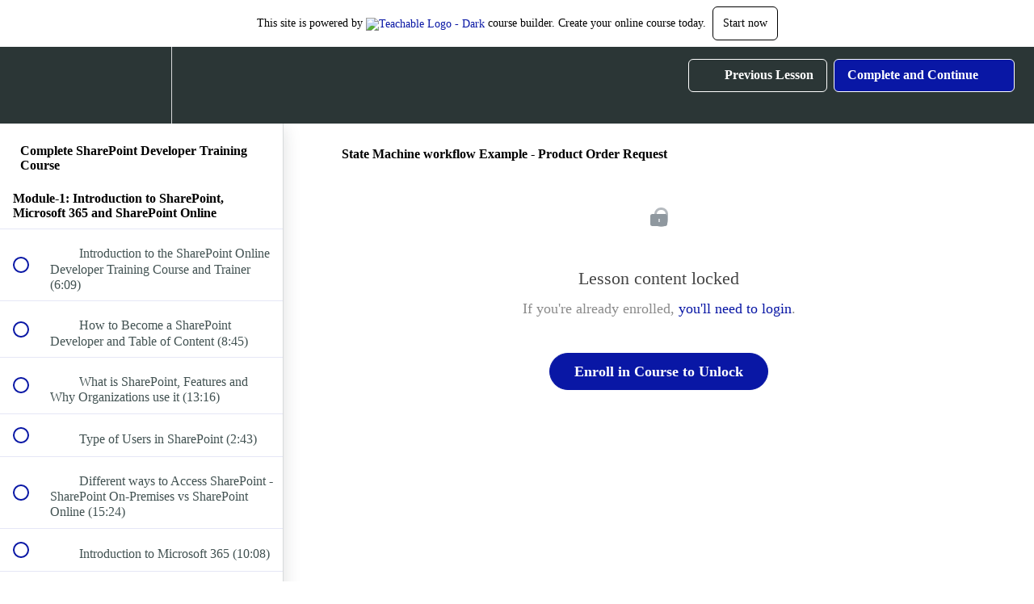

--- FILE ---
content_type: text/html; charset=utf-8
request_url: https://sharepointsky.teachable.com/courses/sharepoint-training-course/lectures/37190293
body_size: 51923
content:
<!DOCTYPE html>
<html>
  <head>
    <script src="https://releases.transloadit.com/uppy/v4.18.0/uppy.min.js"></script><link rel="stylesheet" href="https://releases.transloadit.com/uppy/v4.18.0/uppy.min.css" />
    <link href='https://static-media.hotmart.com/xtSQJVVYwST6UeHASzztcVl_S_E=/32x32/https://uploads.teachablecdn.com/attachments/KJXXcStZR9mwaLRQjksy_SPGUidesThumbnail.png' rel='icon' type='image/png'>

<link href='https://static-media.hotmart.com/OEymLh_qGUAJhAFY-n_0hKLgDtA=/72x72/https://uploads.teachablecdn.com/attachments/KJXXcStZR9mwaLRQjksy_SPGUidesThumbnail.png' rel='apple-touch-icon' type='image/png'>

<link href='https://static-media.hotmart.com/b_AoqgipFnI0mhOltBowmnorrB4=/144x144/https://uploads.teachablecdn.com/attachments/KJXXcStZR9mwaLRQjksy_SPGUidesThumbnail.png' rel='apple-touch-icon' type='image/png'>

<link href='https://static-media.hotmart.com/8IATu72RIxzj5erZ80gAYF2otg4=/320x345/https://uploads.teachablecdn.com/attachments/c0HtHFcER6eBI8rDjWYT_NewBack.jpg' rel='apple-touch-startup-image' type='image/png'>

<link href='https://static-media.hotmart.com/o6quIQWnj5mDLaiDxGnZJ2O6l2s=/640x690/https://uploads.teachablecdn.com/attachments/c0HtHFcER6eBI8rDjWYT_NewBack.jpg' rel='apple-touch-startup-image' type='image/png'>

<meta name='apple-mobile-web-app-capable' content='yes' />
<meta charset="UTF-8">
<meta name="csrf-param" content="authenticity_token" />
<meta name="csrf-token" content="lwr6TrrTSbaRsomCvQUkv1_57Qj6FWmBavipNp-qI-mzYFGDdRfBGG-oxjqKrlBo-0QH_bIq7aO_iF-ifP6sQQ" />
<link rel="stylesheet" href="https://fedora.teachablecdn.com/assets/bootstrap-748e653be2be27c8e709ced95eab64a05c870fcc9544b56e33dfe1a9a539317d.css" data-turbolinks-track="true" /><link href="https://teachable-themeable.learning.teachable.com/themecss/production/base.css?_=f3e0d19ebf27&amp;brand_course_heading=%23ffffff&amp;brand_heading=%232b3636&amp;brand_homepage_heading=%23ffffff&amp;brand_navbar_fixed_text=%23ffffff&amp;brand_navbar_text=%23ffffff&amp;brand_primary=%232b3636&amp;brand_secondary=%230917a5&amp;brand_text=%232b3636&amp;logged_out_homepage_background_image_overlay=0.0&amp;logged_out_homepage_background_image_url=https%3A%2F%2Fuploads.teachablecdn.com%2Fattachments%2Fc0HtHFcER6eBI8rDjWYT_NewBack.jpg" rel="stylesheet" data-turbolinks-track="true"></link>
<title>State Machine workflow Example - Product Order Request | SPGuides</title>
<meta name="description" content="Learn SharePoint Development from Beginners to Advanced level [SharePoint Online, Power Platform, Power Apps, Power Automate, Power BI, Power Pages, Copilot Studio, SharePoint Framework (SPFx), etc.]">
<link rel="canonical" href="https://sharepointsky.teachable.com/courses/1630388/lectures/37190293">
<meta property="og:description" content="Learn SharePoint Development from Beginners to Advanced level [SharePoint Online, Power Platform, Power Apps, Power Automate, Power BI, Power Pages, Copilot Studio, SharePoint Framework (SPFx), etc.]">
<meta property="og:image" content="https://uploads.teachablecdn.com/attachments/3eAMBdCeSQOeQrAy0Kl3_SharePoint+development+training.png">
<meta property="og:title" content="State Machine workflow Example - Product Order Request">
<meta property="og:type" content="website">
<meta property="og:url" content="https://sharepointsky.teachable.com/courses/1630388/lectures/37190293">
<meta name="brand_video_player_color" content="#09A59A">
<meta name="site_title" content="SPGuides Learning Academy">
<style></style>
<script src='//fast.wistia.com/assets/external/E-v1.js'></script>
<script
  src='https://www.recaptcha.net/recaptcha/api.js'
  async
  defer></script>



      <meta name="asset_host" content="https://fedora.teachablecdn.com">
     <script>
  (function () {
    const origCreateElement = Document.prototype.createElement;
    Document.prototype.createElement = function () {
      const el = origCreateElement.apply(this, arguments);
      if (arguments[0].toLowerCase() === "video") {
        const observer = new MutationObserver(() => {
          if (
            el.src &&
            el.src.startsWith("data:video") &&
            el.autoplay &&
            el.style.display === "none"
          ) {
            el.removeAttribute("autoplay");
            el.autoplay = false;
            el.style.display = "none";
            observer.disconnect();
          }
        });
        observer.observe(el, {
          attributes: true,
          attributeFilter: ["src", "autoplay", "style"],
        });
      }
      return el;
    };
  })();
</script>
<script src="https://fedora.teachablecdn.com/packs/student-globals--1b9bb399c9fefbb1b77f.js"></script><script src="https://fedora.teachablecdn.com/packs/student-legacy--7c8100e12a4743c3272e.js"></script><script src="https://fedora.teachablecdn.com/packs/student--259a50199ddaf2b2b936.js"></script>
<meta id='iris-url' data-iris-url=https://eventable.internal.teachable.com />
<script type="text/javascript">
  window.heap=window.heap||[],heap.load=function(e,t){window.heap.appid=e,window.heap.config=t=t||{};var r=document.createElement("script");r.type="text/javascript",r.async=!0,r.src="https://cdn.heapanalytics.com/js/heap-"+e+".js";var a=document.getElementsByTagName("script")[0];a.parentNode.insertBefore(r,a);for(var n=function(e){return function(){heap.push([e].concat(Array.prototype.slice.call(arguments,0)))}},p=["addEventProperties","addUserProperties","clearEventProperties","identify","resetIdentity","removeEventProperty","setEventProperties","track","unsetEventProperty"],o=0;o<p.length;o++)heap[p[o]]=n(p[o])},heap.load("318805607");
  window.heapShouldTrackUser = true;
</script>


<script type="text/javascript">
  var _user_id = ''; // Set to the user's ID, username, or email address, or '' if not yet known.
  var _session_id = 'c9d4a0309bc17d9cddb55a7f7994972b'; // Set to a unique session ID for the visitor's current browsing session.

  var _sift = window._sift = window._sift || [];
  _sift.push(['_setAccount', '2e541754ec']);
  _sift.push(['_setUserId', _user_id]);
  _sift.push(['_setSessionId', _session_id]);
  _sift.push(['_trackPageview']);

  (function() {
    function ls() {
      var e = document.createElement('script');
      e.src = 'https://cdn.sift.com/s.js';
      document.body.appendChild(e);
    }
    if (window.attachEvent) {
      window.attachEvent('onload', ls);
    } else {
      window.addEventListener('load', ls, false);
    }
  })();
</script>




<!-- Google tag (gtag.js) -->
<script async src="https://www.googletagmanager.com/gtag/js?id=G-SL8LSCXHSV"></script>
<script>
  window.dataLayer = window.dataLayer || [];
  function gtag(){dataLayer.push(arguments);}
  gtag('js', new Date());

  gtag('config', 'G-SL8LSCXHSV', {
    'user_id': '',
    'school_id': '371136',
    'school_domain': 'sharepointsky.teachable.com'
  });
</script>



<meta http-equiv="X-UA-Compatible" content="IE=edge">
<script type="text/javascript">window.NREUM||(NREUM={});NREUM.info={"beacon":"bam.nr-data.net","errorBeacon":"bam.nr-data.net","licenseKey":"NRBR-08e3a2ada38dc55a529","applicationID":"1065060701","transactionName":"dAxdTUFZXVQEQh0JAFQXRktWRR5LCV9F","queueTime":0,"applicationTime":249,"agent":""}</script>
<script type="text/javascript">(window.NREUM||(NREUM={})).init={privacy:{cookies_enabled:true},ajax:{deny_list:["bam.nr-data.net"]},feature_flags:["soft_nav"],distributed_tracing:{enabled:true}};(window.NREUM||(NREUM={})).loader_config={agentID:"1103368432",accountID:"4102727",trustKey:"27503",xpid:"UAcHU1FRDxABVFdXBwcHUVQA",licenseKey:"NRBR-08e3a2ada38dc55a529",applicationID:"1065060701",browserID:"1103368432"};;/*! For license information please see nr-loader-spa-1.303.0.min.js.LICENSE.txt */
(()=>{var e,t,r={384:(e,t,r)=>{"use strict";r.d(t,{NT:()=>s,US:()=>d,Zm:()=>a,bQ:()=>u,dV:()=>c,pV:()=>l});var n=r(6154),i=r(1863),o=r(1910);const s={beacon:"bam.nr-data.net",errorBeacon:"bam.nr-data.net"};function a(){return n.gm.NREUM||(n.gm.NREUM={}),void 0===n.gm.newrelic&&(n.gm.newrelic=n.gm.NREUM),n.gm.NREUM}function c(){let e=a();return e.o||(e.o={ST:n.gm.setTimeout,SI:n.gm.setImmediate||n.gm.setInterval,CT:n.gm.clearTimeout,XHR:n.gm.XMLHttpRequest,REQ:n.gm.Request,EV:n.gm.Event,PR:n.gm.Promise,MO:n.gm.MutationObserver,FETCH:n.gm.fetch,WS:n.gm.WebSocket},(0,o.i)(...Object.values(e.o))),e}function u(e,t){let r=a();r.initializedAgents??={},t.initializedAt={ms:(0,i.t)(),date:new Date},r.initializedAgents[e]=t}function d(e,t){a()[e]=t}function l(){return function(){let e=a();const t=e.info||{};e.info={beacon:s.beacon,errorBeacon:s.errorBeacon,...t}}(),function(){let e=a();const t=e.init||{};e.init={...t}}(),c(),function(){let e=a();const t=e.loader_config||{};e.loader_config={...t}}(),a()}},782:(e,t,r)=>{"use strict";r.d(t,{T:()=>n});const n=r(860).K7.pageViewTiming},860:(e,t,r)=>{"use strict";r.d(t,{$J:()=>d,K7:()=>c,P3:()=>u,XX:()=>i,Yy:()=>a,df:()=>o,qY:()=>n,v4:()=>s});const n="events",i="jserrors",o="browser/blobs",s="rum",a="browser/logs",c={ajax:"ajax",genericEvents:"generic_events",jserrors:i,logging:"logging",metrics:"metrics",pageAction:"page_action",pageViewEvent:"page_view_event",pageViewTiming:"page_view_timing",sessionReplay:"session_replay",sessionTrace:"session_trace",softNav:"soft_navigations",spa:"spa"},u={[c.pageViewEvent]:1,[c.pageViewTiming]:2,[c.metrics]:3,[c.jserrors]:4,[c.spa]:5,[c.ajax]:6,[c.sessionTrace]:7,[c.softNav]:8,[c.sessionReplay]:9,[c.logging]:10,[c.genericEvents]:11},d={[c.pageViewEvent]:s,[c.pageViewTiming]:n,[c.ajax]:n,[c.spa]:n,[c.softNav]:n,[c.metrics]:i,[c.jserrors]:i,[c.sessionTrace]:o,[c.sessionReplay]:o,[c.logging]:a,[c.genericEvents]:"ins"}},944:(e,t,r)=>{"use strict";r.d(t,{R:()=>i});var n=r(3241);function i(e,t){"function"==typeof console.debug&&(console.debug("New Relic Warning: https://github.com/newrelic/newrelic-browser-agent/blob/main/docs/warning-codes.md#".concat(e),t),(0,n.W)({agentIdentifier:null,drained:null,type:"data",name:"warn",feature:"warn",data:{code:e,secondary:t}}))}},993:(e,t,r)=>{"use strict";r.d(t,{A$:()=>o,ET:()=>s,TZ:()=>a,p_:()=>i});var n=r(860);const i={ERROR:"ERROR",WARN:"WARN",INFO:"INFO",DEBUG:"DEBUG",TRACE:"TRACE"},o={OFF:0,ERROR:1,WARN:2,INFO:3,DEBUG:4,TRACE:5},s="log",a=n.K7.logging},1687:(e,t,r)=>{"use strict";r.d(t,{Ak:()=>u,Ze:()=>f,x3:()=>d});var n=r(3241),i=r(7836),o=r(3606),s=r(860),a=r(2646);const c={};function u(e,t){const r={staged:!1,priority:s.P3[t]||0};l(e),c[e].get(t)||c[e].set(t,r)}function d(e,t){e&&c[e]&&(c[e].get(t)&&c[e].delete(t),p(e,t,!1),c[e].size&&h(e))}function l(e){if(!e)throw new Error("agentIdentifier required");c[e]||(c[e]=new Map)}function f(e="",t="feature",r=!1){if(l(e),!e||!c[e].get(t)||r)return p(e,t);c[e].get(t).staged=!0,h(e)}function h(e){const t=Array.from(c[e]);t.every(([e,t])=>t.staged)&&(t.sort((e,t)=>e[1].priority-t[1].priority),t.forEach(([t])=>{c[e].delete(t),p(e,t)}))}function p(e,t,r=!0){const s=e?i.ee.get(e):i.ee,c=o.i.handlers;if(!s.aborted&&s.backlog&&c){if((0,n.W)({agentIdentifier:e,type:"lifecycle",name:"drain",feature:t}),r){const e=s.backlog[t],r=c[t];if(r){for(let t=0;e&&t<e.length;++t)g(e[t],r);Object.entries(r).forEach(([e,t])=>{Object.values(t||{}).forEach(t=>{t[0]?.on&&t[0]?.context()instanceof a.y&&t[0].on(e,t[1])})})}}s.isolatedBacklog||delete c[t],s.backlog[t]=null,s.emit("drain-"+t,[])}}function g(e,t){var r=e[1];Object.values(t[r]||{}).forEach(t=>{var r=e[0];if(t[0]===r){var n=t[1],i=e[3],o=e[2];n.apply(i,o)}})}},1741:(e,t,r)=>{"use strict";r.d(t,{W:()=>o});var n=r(944),i=r(4261);class o{#e(e,...t){if(this[e]!==o.prototype[e])return this[e](...t);(0,n.R)(35,e)}addPageAction(e,t){return this.#e(i.hG,e,t)}register(e){return this.#e(i.eY,e)}recordCustomEvent(e,t){return this.#e(i.fF,e,t)}setPageViewName(e,t){return this.#e(i.Fw,e,t)}setCustomAttribute(e,t,r){return this.#e(i.cD,e,t,r)}noticeError(e,t){return this.#e(i.o5,e,t)}setUserId(e){return this.#e(i.Dl,e)}setApplicationVersion(e){return this.#e(i.nb,e)}setErrorHandler(e){return this.#e(i.bt,e)}addRelease(e,t){return this.#e(i.k6,e,t)}log(e,t){return this.#e(i.$9,e,t)}start(){return this.#e(i.d3)}finished(e){return this.#e(i.BL,e)}recordReplay(){return this.#e(i.CH)}pauseReplay(){return this.#e(i.Tb)}addToTrace(e){return this.#e(i.U2,e)}setCurrentRouteName(e){return this.#e(i.PA,e)}interaction(e){return this.#e(i.dT,e)}wrapLogger(e,t,r){return this.#e(i.Wb,e,t,r)}measure(e,t){return this.#e(i.V1,e,t)}consent(e){return this.#e(i.Pv,e)}}},1863:(e,t,r)=>{"use strict";function n(){return Math.floor(performance.now())}r.d(t,{t:()=>n})},1910:(e,t,r)=>{"use strict";r.d(t,{i:()=>o});var n=r(944);const i=new Map;function o(...e){return e.every(e=>{if(i.has(e))return i.get(e);const t="function"==typeof e&&e.toString().includes("[native code]");return t||(0,n.R)(64,e?.name||e?.toString()),i.set(e,t),t})}},2555:(e,t,r)=>{"use strict";r.d(t,{D:()=>a,f:()=>s});var n=r(384),i=r(8122);const o={beacon:n.NT.beacon,errorBeacon:n.NT.errorBeacon,licenseKey:void 0,applicationID:void 0,sa:void 0,queueTime:void 0,applicationTime:void 0,ttGuid:void 0,user:void 0,account:void 0,product:void 0,extra:void 0,jsAttributes:{},userAttributes:void 0,atts:void 0,transactionName:void 0,tNamePlain:void 0};function s(e){try{return!!e.licenseKey&&!!e.errorBeacon&&!!e.applicationID}catch(e){return!1}}const a=e=>(0,i.a)(e,o)},2614:(e,t,r)=>{"use strict";r.d(t,{BB:()=>s,H3:()=>n,g:()=>u,iL:()=>c,tS:()=>a,uh:()=>i,wk:()=>o});const n="NRBA",i="SESSION",o=144e5,s=18e5,a={STARTED:"session-started",PAUSE:"session-pause",RESET:"session-reset",RESUME:"session-resume",UPDATE:"session-update"},c={SAME_TAB:"same-tab",CROSS_TAB:"cross-tab"},u={OFF:0,FULL:1,ERROR:2}},2646:(e,t,r)=>{"use strict";r.d(t,{y:()=>n});class n{constructor(e){this.contextId=e}}},2843:(e,t,r)=>{"use strict";r.d(t,{u:()=>i});var n=r(3878);function i(e,t=!1,r,i){(0,n.DD)("visibilitychange",function(){if(t)return void("hidden"===document.visibilityState&&e());e(document.visibilityState)},r,i)}},3241:(e,t,r)=>{"use strict";r.d(t,{W:()=>o});var n=r(6154);const i="newrelic";function o(e={}){try{n.gm.dispatchEvent(new CustomEvent(i,{detail:e}))}catch(e){}}},3304:(e,t,r)=>{"use strict";r.d(t,{A:()=>o});var n=r(7836);const i=()=>{const e=new WeakSet;return(t,r)=>{if("object"==typeof r&&null!==r){if(e.has(r))return;e.add(r)}return r}};function o(e){try{return JSON.stringify(e,i())??""}catch(e){try{n.ee.emit("internal-error",[e])}catch(e){}return""}}},3333:(e,t,r)=>{"use strict";r.d(t,{$v:()=>d,TZ:()=>n,Xh:()=>c,Zp:()=>i,kd:()=>u,mq:()=>a,nf:()=>s,qN:()=>o});const n=r(860).K7.genericEvents,i=["auxclick","click","copy","keydown","paste","scrollend"],o=["focus","blur"],s=4,a=1e3,c=2e3,u=["PageAction","UserAction","BrowserPerformance"],d={RESOURCES:"experimental.resources",REGISTER:"register"}},3434:(e,t,r)=>{"use strict";r.d(t,{Jt:()=>o,YM:()=>u});var n=r(7836),i=r(5607);const o="nr@original:".concat(i.W),s=50;var a=Object.prototype.hasOwnProperty,c=!1;function u(e,t){return e||(e=n.ee),r.inPlace=function(e,t,n,i,o){n||(n="");const s="-"===n.charAt(0);for(let a=0;a<t.length;a++){const c=t[a],u=e[c];l(u)||(e[c]=r(u,s?c+n:n,i,c,o))}},r.flag=o,r;function r(t,r,n,c,u){return l(t)?t:(r||(r=""),nrWrapper[o]=t,function(e,t,r){if(Object.defineProperty&&Object.keys)try{return Object.keys(e).forEach(function(r){Object.defineProperty(t,r,{get:function(){return e[r]},set:function(t){return e[r]=t,t}})}),t}catch(e){d([e],r)}for(var n in e)a.call(e,n)&&(t[n]=e[n])}(t,nrWrapper,e),nrWrapper);function nrWrapper(){var o,a,l,f;let h;try{a=this,o=[...arguments],l="function"==typeof n?n(o,a):n||{}}catch(t){d([t,"",[o,a,c],l],e)}i(r+"start",[o,a,c],l,u);const p=performance.now();let g;try{return f=t.apply(a,o),g=performance.now(),f}catch(e){throw g=performance.now(),i(r+"err",[o,a,e],l,u),h=e,h}finally{const e=g-p,t={start:p,end:g,duration:e,isLongTask:e>=s,methodName:c,thrownError:h};t.isLongTask&&i("long-task",[t,a],l,u),i(r+"end",[o,a,f],l,u)}}}function i(r,n,i,o){if(!c||t){var s=c;c=!0;try{e.emit(r,n,i,t,o)}catch(t){d([t,r,n,i],e)}c=s}}}function d(e,t){t||(t=n.ee);try{t.emit("internal-error",e)}catch(e){}}function l(e){return!(e&&"function"==typeof e&&e.apply&&!e[o])}},3606:(e,t,r)=>{"use strict";r.d(t,{i:()=>o});var n=r(9908);o.on=s;var i=o.handlers={};function o(e,t,r,o){s(o||n.d,i,e,t,r)}function s(e,t,r,i,o){o||(o="feature"),e||(e=n.d);var s=t[o]=t[o]||{};(s[r]=s[r]||[]).push([e,i])}},3738:(e,t,r)=>{"use strict";r.d(t,{He:()=>i,Kp:()=>a,Lc:()=>u,Rz:()=>d,TZ:()=>n,bD:()=>o,d3:()=>s,jx:()=>l,sl:()=>f,uP:()=>c});const n=r(860).K7.sessionTrace,i="bstResource",o="resource",s="-start",a="-end",c="fn"+s,u="fn"+a,d="pushState",l=1e3,f=3e4},3785:(e,t,r)=>{"use strict";r.d(t,{R:()=>c,b:()=>u});var n=r(9908),i=r(1863),o=r(860),s=r(8154),a=r(993);function c(e,t,r={},c=a.p_.INFO,u,d=(0,i.t)()){(0,n.p)(s.xV,["API/logging/".concat(c.toLowerCase(),"/called")],void 0,o.K7.metrics,e),(0,n.p)(a.ET,[d,t,r,c,u],void 0,o.K7.logging,e)}function u(e){return"string"==typeof e&&Object.values(a.p_).some(t=>t===e.toUpperCase().trim())}},3878:(e,t,r)=>{"use strict";function n(e,t){return{capture:e,passive:!1,signal:t}}function i(e,t,r=!1,i){window.addEventListener(e,t,n(r,i))}function o(e,t,r=!1,i){document.addEventListener(e,t,n(r,i))}r.d(t,{DD:()=>o,jT:()=>n,sp:()=>i})},3962:(e,t,r)=>{"use strict";r.d(t,{AM:()=>s,O2:()=>l,OV:()=>o,Qu:()=>f,TZ:()=>c,ih:()=>h,pP:()=>a,t1:()=>d,tC:()=>i,wD:()=>u});var n=r(860);const i=["click","keydown","submit"],o="popstate",s="api",a="initialPageLoad",c=n.K7.softNav,u=5e3,d=500,l={INITIAL_PAGE_LOAD:"",ROUTE_CHANGE:1,UNSPECIFIED:2},f={INTERACTION:1,AJAX:2,CUSTOM_END:3,CUSTOM_TRACER:4},h={IP:"in progress",PF:"pending finish",FIN:"finished",CAN:"cancelled"}},4234:(e,t,r)=>{"use strict";r.d(t,{W:()=>o});var n=r(7836),i=r(1687);class o{constructor(e,t){this.agentIdentifier=e,this.ee=n.ee.get(e),this.featureName=t,this.blocked=!1}deregisterDrain(){(0,i.x3)(this.agentIdentifier,this.featureName)}}},4261:(e,t,r)=>{"use strict";r.d(t,{$9:()=>d,BL:()=>c,CH:()=>p,Dl:()=>R,Fw:()=>w,PA:()=>v,Pl:()=>n,Pv:()=>A,Tb:()=>f,U2:()=>s,V1:()=>E,Wb:()=>T,bt:()=>y,cD:()=>b,d3:()=>x,dT:()=>u,eY:()=>g,fF:()=>h,hG:()=>o,hw:()=>i,k6:()=>a,nb:()=>m,o5:()=>l});const n="api-",i=n+"ixn-",o="addPageAction",s="addToTrace",a="addRelease",c="finished",u="interaction",d="log",l="noticeError",f="pauseReplay",h="recordCustomEvent",p="recordReplay",g="register",m="setApplicationVersion",v="setCurrentRouteName",b="setCustomAttribute",y="setErrorHandler",w="setPageViewName",R="setUserId",x="start",T="wrapLogger",E="measure",A="consent"},4387:(e,t,r)=>{"use strict";function n(e={}){return!(!e.id||!e.name)}function i(e){return"string"==typeof e&&e.trim().length<501||"number"==typeof e}function o(e,t){if(2!==t?.harvestEndpointVersion)return{};const r=t.agentRef.runtime.appMetadata.agents[0].entityGuid;return n(e)?{"mfe.id":e.id,"mfe.name":e.name,eventSource:e.eventSource,"parent.id":e.parent?.id||r}:{"entity.guid":r,appId:t.agentRef.info.applicationID}}r.d(t,{Ux:()=>o,c7:()=>n,yo:()=>i})},5205:(e,t,r)=>{"use strict";r.d(t,{j:()=>_});var n=r(384),i=r(1741);var o=r(2555),s=r(3333);const a=e=>{if(!e||"string"!=typeof e)return!1;try{document.createDocumentFragment().querySelector(e)}catch{return!1}return!0};var c=r(2614),u=r(944),d=r(8122);const l="[data-nr-mask]",f=e=>(0,d.a)(e,(()=>{const e={feature_flags:[],experimental:{allow_registered_children:!1,resources:!1},mask_selector:"*",block_selector:"[data-nr-block]",mask_input_options:{color:!1,date:!1,"datetime-local":!1,email:!1,month:!1,number:!1,range:!1,search:!1,tel:!1,text:!1,time:!1,url:!1,week:!1,textarea:!1,select:!1,password:!0}};return{ajax:{deny_list:void 0,block_internal:!0,enabled:!0,autoStart:!0},api:{get allow_registered_children(){return e.feature_flags.includes(s.$v.REGISTER)||e.experimental.allow_registered_children},set allow_registered_children(t){e.experimental.allow_registered_children=t},duplicate_registered_data:!1},browser_consent_mode:{enabled:!1},distributed_tracing:{enabled:void 0,exclude_newrelic_header:void 0,cors_use_newrelic_header:void 0,cors_use_tracecontext_headers:void 0,allowed_origins:void 0},get feature_flags(){return e.feature_flags},set feature_flags(t){e.feature_flags=t},generic_events:{enabled:!0,autoStart:!0},harvest:{interval:30},jserrors:{enabled:!0,autoStart:!0},logging:{enabled:!0,autoStart:!0},metrics:{enabled:!0,autoStart:!0},obfuscate:void 0,page_action:{enabled:!0},page_view_event:{enabled:!0,autoStart:!0},page_view_timing:{enabled:!0,autoStart:!0},performance:{capture_marks:!1,capture_measures:!1,capture_detail:!0,resources:{get enabled(){return e.feature_flags.includes(s.$v.RESOURCES)||e.experimental.resources},set enabled(t){e.experimental.resources=t},asset_types:[],first_party_domains:[],ignore_newrelic:!0}},privacy:{cookies_enabled:!0},proxy:{assets:void 0,beacon:void 0},session:{expiresMs:c.wk,inactiveMs:c.BB},session_replay:{autoStart:!0,enabled:!1,preload:!1,sampling_rate:10,error_sampling_rate:100,collect_fonts:!1,inline_images:!1,fix_stylesheets:!0,mask_all_inputs:!0,get mask_text_selector(){return e.mask_selector},set mask_text_selector(t){a(t)?e.mask_selector="".concat(t,",").concat(l):""===t||null===t?e.mask_selector=l:(0,u.R)(5,t)},get block_class(){return"nr-block"},get ignore_class(){return"nr-ignore"},get mask_text_class(){return"nr-mask"},get block_selector(){return e.block_selector},set block_selector(t){a(t)?e.block_selector+=",".concat(t):""!==t&&(0,u.R)(6,t)},get mask_input_options(){return e.mask_input_options},set mask_input_options(t){t&&"object"==typeof t?e.mask_input_options={...t,password:!0}:(0,u.R)(7,t)}},session_trace:{enabled:!0,autoStart:!0},soft_navigations:{enabled:!0,autoStart:!0},spa:{enabled:!0,autoStart:!0},ssl:void 0,user_actions:{enabled:!0,elementAttributes:["id","className","tagName","type"]}}})());var h=r(6154),p=r(9324);let g=0;const m={buildEnv:p.F3,distMethod:p.Xs,version:p.xv,originTime:h.WN},v={consented:!1},b={appMetadata:{},get consented(){return this.session?.state?.consent||v.consented},set consented(e){v.consented=e},customTransaction:void 0,denyList:void 0,disabled:!1,harvester:void 0,isolatedBacklog:!1,isRecording:!1,loaderType:void 0,maxBytes:3e4,obfuscator:void 0,onerror:void 0,ptid:void 0,releaseIds:{},session:void 0,timeKeeper:void 0,registeredEntities:[],jsAttributesMetadata:{bytes:0},get harvestCount(){return++g}},y=e=>{const t=(0,d.a)(e,b),r=Object.keys(m).reduce((e,t)=>(e[t]={value:m[t],writable:!1,configurable:!0,enumerable:!0},e),{});return Object.defineProperties(t,r)};var w=r(5701);const R=e=>{const t=e.startsWith("http");e+="/",r.p=t?e:"https://"+e};var x=r(7836),T=r(3241);const E={accountID:void 0,trustKey:void 0,agentID:void 0,licenseKey:void 0,applicationID:void 0,xpid:void 0},A=e=>(0,d.a)(e,E),S=new Set;function _(e,t={},r,s){let{init:a,info:c,loader_config:u,runtime:d={},exposed:l=!0}=t;if(!c){const e=(0,n.pV)();a=e.init,c=e.info,u=e.loader_config}e.init=f(a||{}),e.loader_config=A(u||{}),c.jsAttributes??={},h.bv&&(c.jsAttributes.isWorker=!0),e.info=(0,o.D)(c);const p=e.init,g=[c.beacon,c.errorBeacon];S.has(e.agentIdentifier)||(p.proxy.assets&&(R(p.proxy.assets),g.push(p.proxy.assets)),p.proxy.beacon&&g.push(p.proxy.beacon),e.beacons=[...g],function(e){const t=(0,n.pV)();Object.getOwnPropertyNames(i.W.prototype).forEach(r=>{const n=i.W.prototype[r];if("function"!=typeof n||"constructor"===n)return;let o=t[r];e[r]&&!1!==e.exposed&&"micro-agent"!==e.runtime?.loaderType&&(t[r]=(...t)=>{const n=e[r](...t);return o?o(...t):n})})}(e),(0,n.US)("activatedFeatures",w.B),e.runSoftNavOverSpa&&=!0===p.soft_navigations.enabled&&p.feature_flags.includes("soft_nav")),d.denyList=[...p.ajax.deny_list||[],...p.ajax.block_internal?g:[]],d.ptid=e.agentIdentifier,d.loaderType=r,e.runtime=y(d),S.has(e.agentIdentifier)||(e.ee=x.ee.get(e.agentIdentifier),e.exposed=l,(0,T.W)({agentIdentifier:e.agentIdentifier,drained:!!w.B?.[e.agentIdentifier],type:"lifecycle",name:"initialize",feature:void 0,data:e.config})),S.add(e.agentIdentifier)}},5270:(e,t,r)=>{"use strict";r.d(t,{Aw:()=>s,SR:()=>o,rF:()=>a});var n=r(384),i=r(7767);function o(e){return!!(0,n.dV)().o.MO&&(0,i.V)(e)&&!0===e?.session_trace.enabled}function s(e){return!0===e?.session_replay.preload&&o(e)}function a(e,t){try{if("string"==typeof t?.type){if("password"===t.type.toLowerCase())return"*".repeat(e?.length||0);if(void 0!==t?.dataset?.nrUnmask||t?.classList?.contains("nr-unmask"))return e}}catch(e){}return"string"==typeof e?e.replace(/[\S]/g,"*"):"*".repeat(e?.length||0)}},5289:(e,t,r)=>{"use strict";r.d(t,{GG:()=>o,Qr:()=>a,sB:()=>s});var n=r(3878);function i(){return"undefined"==typeof document||"complete"===document.readyState}function o(e,t){if(i())return e();(0,n.sp)("load",e,t)}function s(e){if(i())return e();(0,n.DD)("DOMContentLoaded",e)}function a(e){if(i())return e();(0,n.sp)("popstate",e)}},5607:(e,t,r)=>{"use strict";r.d(t,{W:()=>n});const n=(0,r(9566).bz)()},5701:(e,t,r)=>{"use strict";r.d(t,{B:()=>o,t:()=>s});var n=r(3241);const i=new Set,o={};function s(e,t){const r=t.agentIdentifier;o[r]??={},e&&"object"==typeof e&&(i.has(r)||(t.ee.emit("rumresp",[e]),o[r]=e,i.add(r),(0,n.W)({agentIdentifier:r,loaded:!0,drained:!0,type:"lifecycle",name:"load",feature:void 0,data:e})))}},6154:(e,t,r)=>{"use strict";r.d(t,{A4:()=>a,OF:()=>d,RI:()=>i,WN:()=>h,bv:()=>o,gm:()=>s,lR:()=>f,m:()=>u,mw:()=>c,sb:()=>l});var n=r(1863);const i="undefined"!=typeof window&&!!window.document,o="undefined"!=typeof WorkerGlobalScope&&("undefined"!=typeof self&&self instanceof WorkerGlobalScope&&self.navigator instanceof WorkerNavigator||"undefined"!=typeof globalThis&&globalThis instanceof WorkerGlobalScope&&globalThis.navigator instanceof WorkerNavigator),s=i?window:"undefined"!=typeof WorkerGlobalScope&&("undefined"!=typeof self&&self instanceof WorkerGlobalScope&&self||"undefined"!=typeof globalThis&&globalThis instanceof WorkerGlobalScope&&globalThis),a="complete"===s?.document?.readyState,c=Boolean("hidden"===s?.document?.visibilityState),u=""+s?.location,d=/iPad|iPhone|iPod/.test(s.navigator?.userAgent),l=d&&"undefined"==typeof SharedWorker,f=(()=>{const e=s.navigator?.userAgent?.match(/Firefox[/\s](\d+\.\d+)/);return Array.isArray(e)&&e.length>=2?+e[1]:0})(),h=Date.now()-(0,n.t)()},6344:(e,t,r)=>{"use strict";r.d(t,{BB:()=>d,Qb:()=>l,TZ:()=>i,Ug:()=>s,Vh:()=>o,_s:()=>a,bc:()=>u,yP:()=>c});var n=r(2614);const i=r(860).K7.sessionReplay,o="errorDuringReplay",s=.12,a={DomContentLoaded:0,Load:1,FullSnapshot:2,IncrementalSnapshot:3,Meta:4,Custom:5},c={[n.g.ERROR]:15e3,[n.g.FULL]:3e5,[n.g.OFF]:0},u={RESET:{message:"Session was reset",sm:"Reset"},IMPORT:{message:"Recorder failed to import",sm:"Import"},TOO_MANY:{message:"429: Too Many Requests",sm:"Too-Many"},TOO_BIG:{message:"Payload was too large",sm:"Too-Big"},CROSS_TAB:{message:"Session Entity was set to OFF on another tab",sm:"Cross-Tab"},ENTITLEMENTS:{message:"Session Replay is not allowed and will not be started",sm:"Entitlement"}},d=5e3,l={API:"api",RESUME:"resume",SWITCH_TO_FULL:"switchToFull",INITIALIZE:"initialize",PRELOAD:"preload"}},6389:(e,t,r)=>{"use strict";function n(e,t=500,r={}){const n=r?.leading||!1;let i;return(...r)=>{n&&void 0===i&&(e.apply(this,r),i=setTimeout(()=>{i=clearTimeout(i)},t)),n||(clearTimeout(i),i=setTimeout(()=>{e.apply(this,r)},t))}}function i(e){let t=!1;return(...r)=>{t||(t=!0,e.apply(this,r))}}r.d(t,{J:()=>i,s:()=>n})},6630:(e,t,r)=>{"use strict";r.d(t,{T:()=>n});const n=r(860).K7.pageViewEvent},6774:(e,t,r)=>{"use strict";r.d(t,{T:()=>n});const n=r(860).K7.jserrors},7295:(e,t,r)=>{"use strict";r.d(t,{Xv:()=>s,gX:()=>i,iW:()=>o});var n=[];function i(e){if(!e||o(e))return!1;if(0===n.length)return!0;for(var t=0;t<n.length;t++){var r=n[t];if("*"===r.hostname)return!1;if(a(r.hostname,e.hostname)&&c(r.pathname,e.pathname))return!1}return!0}function o(e){return void 0===e.hostname}function s(e){if(n=[],e&&e.length)for(var t=0;t<e.length;t++){let r=e[t];if(!r)continue;0===r.indexOf("http://")?r=r.substring(7):0===r.indexOf("https://")&&(r=r.substring(8));const i=r.indexOf("/");let o,s;i>0?(o=r.substring(0,i),s=r.substring(i)):(o=r,s="");let[a]=o.split(":");n.push({hostname:a,pathname:s})}}function a(e,t){return!(e.length>t.length)&&t.indexOf(e)===t.length-e.length}function c(e,t){return 0===e.indexOf("/")&&(e=e.substring(1)),0===t.indexOf("/")&&(t=t.substring(1)),""===e||e===t}},7378:(e,t,r)=>{"use strict";r.d(t,{$p:()=>x,BR:()=>b,Kp:()=>R,L3:()=>y,Lc:()=>c,NC:()=>o,SG:()=>d,TZ:()=>i,U6:()=>p,UT:()=>m,d3:()=>w,dT:()=>f,e5:()=>E,gx:()=>v,l9:()=>l,oW:()=>h,op:()=>g,rw:()=>u,tH:()=>A,uP:()=>a,wW:()=>T,xq:()=>s});var n=r(384);const i=r(860).K7.spa,o=["click","submit","keypress","keydown","keyup","change"],s=999,a="fn-start",c="fn-end",u="cb-start",d="api-ixn-",l="remaining",f="interaction",h="spaNode",p="jsonpNode",g="fetch-start",m="fetch-done",v="fetch-body-",b="jsonp-end",y=(0,n.dV)().o.ST,w="-start",R="-end",x="-body",T="cb"+R,E="jsTime",A="fetch"},7485:(e,t,r)=>{"use strict";r.d(t,{D:()=>i});var n=r(6154);function i(e){if(0===(e||"").indexOf("data:"))return{protocol:"data"};try{const t=new URL(e,location.href),r={port:t.port,hostname:t.hostname,pathname:t.pathname,search:t.search,protocol:t.protocol.slice(0,t.protocol.indexOf(":")),sameOrigin:t.protocol===n.gm?.location?.protocol&&t.host===n.gm?.location?.host};return r.port&&""!==r.port||("http:"===t.protocol&&(r.port="80"),"https:"===t.protocol&&(r.port="443")),r.pathname&&""!==r.pathname?r.pathname.startsWith("/")||(r.pathname="/".concat(r.pathname)):r.pathname="/",r}catch(e){return{}}}},7699:(e,t,r)=>{"use strict";r.d(t,{It:()=>o,KC:()=>a,No:()=>i,qh:()=>s});var n=r(860);const i=16e3,o=1e6,s="SESSION_ERROR",a={[n.K7.logging]:!0,[n.K7.genericEvents]:!1,[n.K7.jserrors]:!1,[n.K7.ajax]:!1}},7767:(e,t,r)=>{"use strict";r.d(t,{V:()=>i});var n=r(6154);const i=e=>n.RI&&!0===e?.privacy.cookies_enabled},7836:(e,t,r)=>{"use strict";r.d(t,{P:()=>a,ee:()=>c});var n=r(384),i=r(8990),o=r(2646),s=r(5607);const a="nr@context:".concat(s.W),c=function e(t,r){var n={},s={},d={},l=!1;try{l=16===r.length&&u.initializedAgents?.[r]?.runtime.isolatedBacklog}catch(e){}var f={on:p,addEventListener:p,removeEventListener:function(e,t){var r=n[e];if(!r)return;for(var i=0;i<r.length;i++)r[i]===t&&r.splice(i,1)},emit:function(e,r,n,i,o){!1!==o&&(o=!0);if(c.aborted&&!i)return;t&&o&&t.emit(e,r,n);var a=h(n);g(e).forEach(e=>{e.apply(a,r)});var u=v()[s[e]];u&&u.push([f,e,r,a]);return a},get:m,listeners:g,context:h,buffer:function(e,t){const r=v();if(t=t||"feature",f.aborted)return;Object.entries(e||{}).forEach(([e,n])=>{s[n]=t,t in r||(r[t]=[])})},abort:function(){f._aborted=!0,Object.keys(f.backlog).forEach(e=>{delete f.backlog[e]})},isBuffering:function(e){return!!v()[s[e]]},debugId:r,backlog:l?{}:t&&"object"==typeof t.backlog?t.backlog:{},isolatedBacklog:l};return Object.defineProperty(f,"aborted",{get:()=>{let e=f._aborted||!1;return e||(t&&(e=t.aborted),e)}}),f;function h(e){return e&&e instanceof o.y?e:e?(0,i.I)(e,a,()=>new o.y(a)):new o.y(a)}function p(e,t){n[e]=g(e).concat(t)}function g(e){return n[e]||[]}function m(t){return d[t]=d[t]||e(f,t)}function v(){return f.backlog}}(void 0,"globalEE"),u=(0,n.Zm)();u.ee||(u.ee=c)},8122:(e,t,r)=>{"use strict";r.d(t,{a:()=>i});var n=r(944);function i(e,t){try{if(!e||"object"!=typeof e)return(0,n.R)(3);if(!t||"object"!=typeof t)return(0,n.R)(4);const r=Object.create(Object.getPrototypeOf(t),Object.getOwnPropertyDescriptors(t)),o=0===Object.keys(r).length?e:r;for(let s in o)if(void 0!==e[s])try{if(null===e[s]){r[s]=null;continue}Array.isArray(e[s])&&Array.isArray(t[s])?r[s]=Array.from(new Set([...e[s],...t[s]])):"object"==typeof e[s]&&"object"==typeof t[s]?r[s]=i(e[s],t[s]):r[s]=e[s]}catch(e){r[s]||(0,n.R)(1,e)}return r}catch(e){(0,n.R)(2,e)}}},8139:(e,t,r)=>{"use strict";r.d(t,{u:()=>f});var n=r(7836),i=r(3434),o=r(8990),s=r(6154);const a={},c=s.gm.XMLHttpRequest,u="addEventListener",d="removeEventListener",l="nr@wrapped:".concat(n.P);function f(e){var t=function(e){return(e||n.ee).get("events")}(e);if(a[t.debugId]++)return t;a[t.debugId]=1;var r=(0,i.YM)(t,!0);function f(e){r.inPlace(e,[u,d],"-",p)}function p(e,t){return e[1]}return"getPrototypeOf"in Object&&(s.RI&&h(document,f),c&&h(c.prototype,f),h(s.gm,f)),t.on(u+"-start",function(e,t){var n=e[1];if(null!==n&&("function"==typeof n||"object"==typeof n)&&"newrelic"!==e[0]){var i=(0,o.I)(n,l,function(){var e={object:function(){if("function"!=typeof n.handleEvent)return;return n.handleEvent.apply(n,arguments)},function:n}[typeof n];return e?r(e,"fn-",null,e.name||"anonymous"):n});this.wrapped=e[1]=i}}),t.on(d+"-start",function(e){e[1]=this.wrapped||e[1]}),t}function h(e,t,...r){let n=e;for(;"object"==typeof n&&!Object.prototype.hasOwnProperty.call(n,u);)n=Object.getPrototypeOf(n);n&&t(n,...r)}},8154:(e,t,r)=>{"use strict";r.d(t,{z_:()=>o,XG:()=>a,TZ:()=>n,rs:()=>i,xV:()=>s});r(6154),r(9566),r(384);const n=r(860).K7.metrics,i="sm",o="cm",s="storeSupportabilityMetrics",a="storeEventMetrics"},8374:(e,t,r)=>{r.nc=(()=>{try{return document?.currentScript?.nonce}catch(e){}return""})()},8990:(e,t,r)=>{"use strict";r.d(t,{I:()=>i});var n=Object.prototype.hasOwnProperty;function i(e,t,r){if(n.call(e,t))return e[t];var i=r();if(Object.defineProperty&&Object.keys)try{return Object.defineProperty(e,t,{value:i,writable:!0,enumerable:!1}),i}catch(e){}return e[t]=i,i}},9300:(e,t,r)=>{"use strict";r.d(t,{T:()=>n});const n=r(860).K7.ajax},9324:(e,t,r)=>{"use strict";r.d(t,{AJ:()=>s,F3:()=>i,Xs:()=>o,Yq:()=>a,xv:()=>n});const n="1.303.0",i="PROD",o="CDN",s="@newrelic/rrweb",a="1.0.1"},9566:(e,t,r)=>{"use strict";r.d(t,{LA:()=>a,ZF:()=>c,bz:()=>s,el:()=>u});var n=r(6154);const i="xxxxxxxx-xxxx-4xxx-yxxx-xxxxxxxxxxxx";function o(e,t){return e?15&e[t]:16*Math.random()|0}function s(){const e=n.gm?.crypto||n.gm?.msCrypto;let t,r=0;return e&&e.getRandomValues&&(t=e.getRandomValues(new Uint8Array(30))),i.split("").map(e=>"x"===e?o(t,r++).toString(16):"y"===e?(3&o()|8).toString(16):e).join("")}function a(e){const t=n.gm?.crypto||n.gm?.msCrypto;let r,i=0;t&&t.getRandomValues&&(r=t.getRandomValues(new Uint8Array(e)));const s=[];for(var a=0;a<e;a++)s.push(o(r,i++).toString(16));return s.join("")}function c(){return a(16)}function u(){return a(32)}},9908:(e,t,r)=>{"use strict";r.d(t,{d:()=>n,p:()=>i});var n=r(7836).ee.get("handle");function i(e,t,r,i,o){o?(o.buffer([e],i),o.emit(e,t,r)):(n.buffer([e],i),n.emit(e,t,r))}}},n={};function i(e){var t=n[e];if(void 0!==t)return t.exports;var o=n[e]={exports:{}};return r[e](o,o.exports,i),o.exports}i.m=r,i.d=(e,t)=>{for(var r in t)i.o(t,r)&&!i.o(e,r)&&Object.defineProperty(e,r,{enumerable:!0,get:t[r]})},i.f={},i.e=e=>Promise.all(Object.keys(i.f).reduce((t,r)=>(i.f[r](e,t),t),[])),i.u=e=>({212:"nr-spa-compressor",249:"nr-spa-recorder",478:"nr-spa"}[e]+"-1.303.0.min.js"),i.o=(e,t)=>Object.prototype.hasOwnProperty.call(e,t),e={},t="NRBA-1.303.0.PROD:",i.l=(r,n,o,s)=>{if(e[r])e[r].push(n);else{var a,c;if(void 0!==o)for(var u=document.getElementsByTagName("script"),d=0;d<u.length;d++){var l=u[d];if(l.getAttribute("src")==r||l.getAttribute("data-webpack")==t+o){a=l;break}}if(!a){c=!0;var f={478:"sha512-Q1pLqcoiNmLHv0rtq3wFkJBA3kofBdRJl0ExDl0mTuAoCBd0qe/1J0XWrDlQKuNlUryL6aZfVkAMPLmoikWIoQ==",249:"sha512-695ZzudsxlMtHKnpDNvkMlJd3tdMtY03IQKVCw9SX12tjUC+f7Nrx5tnWO72Vg9RFf6DSY6wVmM3cEkRM12kkQ==",212:"sha512-18Gx1wIBsppcn0AnKFhwgw4IciNgFxiw3J74W393Ape+wtg4hlg7t6SBKsIE/Dk/tfl2yltgcgBFvYRs283AFg=="};(a=document.createElement("script")).charset="utf-8",i.nc&&a.setAttribute("nonce",i.nc),a.setAttribute("data-webpack",t+o),a.src=r,0!==a.src.indexOf(window.location.origin+"/")&&(a.crossOrigin="anonymous"),f[s]&&(a.integrity=f[s])}e[r]=[n];var h=(t,n)=>{a.onerror=a.onload=null,clearTimeout(p);var i=e[r];if(delete e[r],a.parentNode&&a.parentNode.removeChild(a),i&&i.forEach(e=>e(n)),t)return t(n)},p=setTimeout(h.bind(null,void 0,{type:"timeout",target:a}),12e4);a.onerror=h.bind(null,a.onerror),a.onload=h.bind(null,a.onload),c&&document.head.appendChild(a)}},i.r=e=>{"undefined"!=typeof Symbol&&Symbol.toStringTag&&Object.defineProperty(e,Symbol.toStringTag,{value:"Module"}),Object.defineProperty(e,"__esModule",{value:!0})},i.p="https://js-agent.newrelic.com/",(()=>{var e={38:0,788:0};i.f.j=(t,r)=>{var n=i.o(e,t)?e[t]:void 0;if(0!==n)if(n)r.push(n[2]);else{var o=new Promise((r,i)=>n=e[t]=[r,i]);r.push(n[2]=o);var s=i.p+i.u(t),a=new Error;i.l(s,r=>{if(i.o(e,t)&&(0!==(n=e[t])&&(e[t]=void 0),n)){var o=r&&("load"===r.type?"missing":r.type),s=r&&r.target&&r.target.src;a.message="Loading chunk "+t+" failed.\n("+o+": "+s+")",a.name="ChunkLoadError",a.type=o,a.request=s,n[1](a)}},"chunk-"+t,t)}};var t=(t,r)=>{var n,o,[s,a,c]=r,u=0;if(s.some(t=>0!==e[t])){for(n in a)i.o(a,n)&&(i.m[n]=a[n]);if(c)c(i)}for(t&&t(r);u<s.length;u++)o=s[u],i.o(e,o)&&e[o]&&e[o][0](),e[o]=0},r=self["webpackChunk:NRBA-1.303.0.PROD"]=self["webpackChunk:NRBA-1.303.0.PROD"]||[];r.forEach(t.bind(null,0)),r.push=t.bind(null,r.push.bind(r))})(),(()=>{"use strict";i(8374);var e=i(9566),t=i(1741);class r extends t.W{agentIdentifier=(0,e.LA)(16)}var n=i(860);const o=Object.values(n.K7);var s=i(5205);var a=i(9908),c=i(1863),u=i(4261),d=i(3241),l=i(944),f=i(5701),h=i(8154);function p(e,t,i,o){const s=o||i;!s||s[e]&&s[e]!==r.prototype[e]||(s[e]=function(){(0,a.p)(h.xV,["API/"+e+"/called"],void 0,n.K7.metrics,i.ee),(0,d.W)({agentIdentifier:i.agentIdentifier,drained:!!f.B?.[i.agentIdentifier],type:"data",name:"api",feature:u.Pl+e,data:{}});try{return t.apply(this,arguments)}catch(e){(0,l.R)(23,e)}})}function g(e,t,r,n,i){const o=e.info;null===r?delete o.jsAttributes[t]:o.jsAttributes[t]=r,(i||null===r)&&(0,a.p)(u.Pl+n,[(0,c.t)(),t,r],void 0,"session",e.ee)}var m=i(1687),v=i(4234),b=i(5289),y=i(6154),w=i(5270),R=i(7767),x=i(6389),T=i(7699);class E extends v.W{constructor(e,t){super(e.agentIdentifier,t),this.agentRef=e,this.abortHandler=void 0,this.featAggregate=void 0,this.loadedSuccessfully=void 0,this.onAggregateImported=new Promise(e=>{this.loadedSuccessfully=e}),this.deferred=Promise.resolve(),!1===e.init[this.featureName].autoStart?this.deferred=new Promise((t,r)=>{this.ee.on("manual-start-all",(0,x.J)(()=>{(0,m.Ak)(e.agentIdentifier,this.featureName),t()}))}):(0,m.Ak)(e.agentIdentifier,t)}importAggregator(e,t,r={}){if(this.featAggregate)return;const n=async()=>{let n;await this.deferred;try{if((0,R.V)(e.init)){const{setupAgentSession:t}=await i.e(478).then(i.bind(i,8766));n=t(e)}}catch(e){(0,l.R)(20,e),this.ee.emit("internal-error",[e]),(0,a.p)(T.qh,[e],void 0,this.featureName,this.ee)}try{if(!this.#t(this.featureName,n,e.init))return(0,m.Ze)(this.agentIdentifier,this.featureName),void this.loadedSuccessfully(!1);const{Aggregate:i}=await t();this.featAggregate=new i(e,r),e.runtime.harvester.initializedAggregates.push(this.featAggregate),this.loadedSuccessfully(!0)}catch(e){(0,l.R)(34,e),this.abortHandler?.(),(0,m.Ze)(this.agentIdentifier,this.featureName,!0),this.loadedSuccessfully(!1),this.ee&&this.ee.abort()}};y.RI?(0,b.GG)(()=>n(),!0):n()}#t(e,t,r){if(this.blocked)return!1;switch(e){case n.K7.sessionReplay:return(0,w.SR)(r)&&!!t;case n.K7.sessionTrace:return!!t;default:return!0}}}var A=i(6630),S=i(2614);class _ extends E{static featureName=A.T;constructor(e){var t;super(e,A.T),this.setupInspectionEvents(e.agentIdentifier),t=e,p(u.Fw,function(e,r){"string"==typeof e&&("/"!==e.charAt(0)&&(e="/"+e),t.runtime.customTransaction=(r||"http://custom.transaction")+e,(0,a.p)(u.Pl+u.Fw,[(0,c.t)()],void 0,void 0,t.ee))},t),this.importAggregator(e,()=>i.e(478).then(i.bind(i,1983)))}setupInspectionEvents(e){const t=(t,r)=>{t&&(0,d.W)({agentIdentifier:e,timeStamp:t.timeStamp,loaded:"complete"===t.target.readyState,type:"window",name:r,data:t.target.location+""})};(0,b.sB)(e=>{t(e,"DOMContentLoaded")}),(0,b.GG)(e=>{t(e,"load")}),(0,b.Qr)(e=>{t(e,"navigate")}),this.ee.on(S.tS.UPDATE,(t,r)=>{(0,d.W)({agentIdentifier:e,type:"lifecycle",name:"session",data:r})})}}var O=i(384);var N=i(2843),I=i(3878),P=i(782);class j extends E{static featureName=P.T;constructor(e){super(e,P.T),y.RI&&((0,N.u)(()=>(0,a.p)("docHidden",[(0,c.t)()],void 0,P.T,this.ee),!0),(0,I.sp)("pagehide",()=>(0,a.p)("winPagehide",[(0,c.t)()],void 0,P.T,this.ee)),this.importAggregator(e,()=>i.e(478).then(i.bind(i,9917))))}}class k extends E{static featureName=h.TZ;constructor(e){super(e,h.TZ),y.RI&&document.addEventListener("securitypolicyviolation",e=>{(0,a.p)(h.xV,["Generic/CSPViolation/Detected"],void 0,this.featureName,this.ee)}),this.importAggregator(e,()=>i.e(478).then(i.bind(i,6555)))}}var C=i(6774),L=i(3304);class H{constructor(e,t,r,n,i){this.name="UncaughtError",this.message="string"==typeof e?e:(0,L.A)(e),this.sourceURL=t,this.line=r,this.column=n,this.__newrelic=i}}function M(e){return U(e)?e:new H(void 0!==e?.message?e.message:e,e?.filename||e?.sourceURL,e?.lineno||e?.line,e?.colno||e?.col,e?.__newrelic,e?.cause)}function K(e){const t="Unhandled Promise Rejection: ";if(!e?.reason)return;if(U(e.reason)){try{e.reason.message.startsWith(t)||(e.reason.message=t+e.reason.message)}catch(e){}return M(e.reason)}const r=M(e.reason);return(r.message||"").startsWith(t)||(r.message=t+r.message),r}function D(e){if(e.error instanceof SyntaxError&&!/:\d+$/.test(e.error.stack?.trim())){const t=new H(e.message,e.filename,e.lineno,e.colno,e.error.__newrelic,e.cause);return t.name=SyntaxError.name,t}return U(e.error)?e.error:M(e)}function U(e){return e instanceof Error&&!!e.stack}function F(e,t,r,i,o=(0,c.t)()){"string"==typeof e&&(e=new Error(e)),(0,a.p)("err",[e,o,!1,t,r.runtime.isRecording,void 0,i],void 0,n.K7.jserrors,r.ee),(0,a.p)("uaErr",[],void 0,n.K7.genericEvents,r.ee)}var W=i(4387),B=i(993),V=i(3785);function G(e,{customAttributes:t={},level:r=B.p_.INFO}={},n,i,o=(0,c.t)()){(0,V.R)(n.ee,e,t,r,i,o)}function z(e,t,r,i,o=(0,c.t)()){(0,a.p)(u.Pl+u.hG,[o,e,t,i],void 0,n.K7.genericEvents,r.ee)}function Z(e,t,r,i,o=(0,c.t)()){const{start:s,end:d,customAttributes:f}=t||{},h={customAttributes:f||{}};if("object"!=typeof h.customAttributes||"string"!=typeof e||0===e.length)return void(0,l.R)(57);const p=(e,t)=>null==e?t:"number"==typeof e?e:e instanceof PerformanceMark?e.startTime:Number.NaN;if(h.start=p(s,0),h.end=p(d,o),Number.isNaN(h.start)||Number.isNaN(h.end))(0,l.R)(57);else{if(h.duration=h.end-h.start,!(h.duration<0))return(0,a.p)(u.Pl+u.V1,[h,e,i],void 0,n.K7.genericEvents,r.ee),h;(0,l.R)(58)}}function q(e,t={},r,i,o=(0,c.t)()){(0,a.p)(u.Pl+u.fF,[o,e,t,i],void 0,n.K7.genericEvents,r.ee)}function X(e){p(u.eY,function(t){return Y(e,t)},e)}function Y(e,t,r){const i={};(0,l.R)(54,"newrelic.register"),t||={},t.eventSource="MicroFrontendBrowserAgent",t.licenseKey||=e.info.licenseKey,t.blocked=!1,t.parent=r||{};let o=()=>{};const s=e.runtime.registeredEntities,u=s.find(({metadata:{target:{id:e,name:r}}})=>e===t.id);if(u)return u.metadata.target.name!==t.name&&(u.metadata.target.name=t.name),u;const d=e=>{t.blocked=!0,o=e};e.init.api.allow_registered_children||d((0,x.J)(()=>(0,l.R)(55))),(0,W.c7)(t)||d((0,x.J)(()=>(0,l.R)(48,t))),(0,W.yo)(t.id)&&(0,W.yo)(t.name)||d((0,x.J)(()=>(0,l.R)(48,t)));const f={addPageAction:(r,n={})=>m(z,[r,{...i,...n},e],t),log:(r,n={})=>m(G,[r,{...n,customAttributes:{...i,...n.customAttributes||{}}},e],t),measure:(r,n={})=>m(Z,[r,{...n,customAttributes:{...i,...n.customAttributes||{}}},e],t),noticeError:(r,n={})=>m(F,[r,{...i,...n},e],t),register:(t={})=>m(Y,[e,t],f.metadata.target),recordCustomEvent:(r,n={})=>m(q,[r,{...i,...n},e],t),setApplicationVersion:e=>g("application.version",e),setCustomAttribute:(e,t)=>g(e,t),setUserId:e=>g("enduser.id",e),metadata:{customAttributes:i,target:t}},p=()=>(t.blocked&&o(),t.blocked);p()||s.push(f);const g=(e,t)=>{p()||(i[e]=t)},m=(t,r,i)=>{if(p())return;const o=(0,c.t)();(0,a.p)(h.xV,["API/register/".concat(t.name,"/called")],void 0,n.K7.metrics,e.ee);try{return e.init.api.duplicate_registered_data&&"register"!==t.name&&t(...r,void 0,o),t(...r,i,o)}catch(e){(0,l.R)(50,e)}};return f}class J extends E{static featureName=C.T;constructor(e){var t;super(e,C.T),t=e,p(u.o5,(e,r)=>F(e,r,t),t),function(e){p(u.bt,function(t){e.runtime.onerror=t},e)}(e),function(e){let t=0;p(u.k6,function(e,r){++t>10||(this.runtime.releaseIds[e.slice(-200)]=(""+r).slice(-200))},e)}(e),X(e);try{this.removeOnAbort=new AbortController}catch(e){}this.ee.on("internal-error",(t,r)=>{this.abortHandler&&(0,a.p)("ierr",[M(t),(0,c.t)(),!0,{},e.runtime.isRecording,r],void 0,this.featureName,this.ee)}),y.gm.addEventListener("unhandledrejection",t=>{this.abortHandler&&(0,a.p)("err",[K(t),(0,c.t)(),!1,{unhandledPromiseRejection:1},e.runtime.isRecording],void 0,this.featureName,this.ee)},(0,I.jT)(!1,this.removeOnAbort?.signal)),y.gm.addEventListener("error",t=>{this.abortHandler&&(0,a.p)("err",[D(t),(0,c.t)(),!1,{},e.runtime.isRecording],void 0,this.featureName,this.ee)},(0,I.jT)(!1,this.removeOnAbort?.signal)),this.abortHandler=this.#r,this.importAggregator(e,()=>i.e(478).then(i.bind(i,2176)))}#r(){this.removeOnAbort?.abort(),this.abortHandler=void 0}}var Q=i(8990);let ee=1;function te(e){const t=typeof e;return!e||"object"!==t&&"function"!==t?-1:e===y.gm?0:(0,Q.I)(e,"nr@id",function(){return ee++})}function re(e){if("string"==typeof e&&e.length)return e.length;if("object"==typeof e){if("undefined"!=typeof ArrayBuffer&&e instanceof ArrayBuffer&&e.byteLength)return e.byteLength;if("undefined"!=typeof Blob&&e instanceof Blob&&e.size)return e.size;if(!("undefined"!=typeof FormData&&e instanceof FormData))try{return(0,L.A)(e).length}catch(e){return}}}var ne=i(8139),ie=i(7836),oe=i(3434);const se={},ae=["open","send"];function ce(e){var t=e||ie.ee;const r=function(e){return(e||ie.ee).get("xhr")}(t);if(void 0===y.gm.XMLHttpRequest)return r;if(se[r.debugId]++)return r;se[r.debugId]=1,(0,ne.u)(t);var n=(0,oe.YM)(r),i=y.gm.XMLHttpRequest,o=y.gm.MutationObserver,s=y.gm.Promise,a=y.gm.setInterval,c="readystatechange",u=["onload","onerror","onabort","onloadstart","onloadend","onprogress","ontimeout"],d=[],f=y.gm.XMLHttpRequest=function(e){const t=new i(e),o=r.context(t);try{r.emit("new-xhr",[t],o),t.addEventListener(c,(s=o,function(){var e=this;e.readyState>3&&!s.resolved&&(s.resolved=!0,r.emit("xhr-resolved",[],e)),n.inPlace(e,u,"fn-",b)}),(0,I.jT)(!1))}catch(e){(0,l.R)(15,e);try{r.emit("internal-error",[e])}catch(e){}}var s;return t};function h(e,t){n.inPlace(t,["onreadystatechange"],"fn-",b)}if(function(e,t){for(var r in e)t[r]=e[r]}(i,f),f.prototype=i.prototype,n.inPlace(f.prototype,ae,"-xhr-",b),r.on("send-xhr-start",function(e,t){h(e,t),function(e){d.push(e),o&&(p?p.then(v):a?a(v):(g=-g,m.data=g))}(t)}),r.on("open-xhr-start",h),o){var p=s&&s.resolve();if(!a&&!s){var g=1,m=document.createTextNode(g);new o(v).observe(m,{characterData:!0})}}else t.on("fn-end",function(e){e[0]&&e[0].type===c||v()});function v(){for(var e=0;e<d.length;e++)h(0,d[e]);d.length&&(d=[])}function b(e,t){return t}return r}var ue="fetch-",de=ue+"body-",le=["arrayBuffer","blob","json","text","formData"],fe=y.gm.Request,he=y.gm.Response,pe="prototype";const ge={};function me(e){const t=function(e){return(e||ie.ee).get("fetch")}(e);if(!(fe&&he&&y.gm.fetch))return t;if(ge[t.debugId]++)return t;function r(e,r,n){var i=e[r];"function"==typeof i&&(e[r]=function(){var e,r=[...arguments],o={};t.emit(n+"before-start",[r],o),o[ie.P]&&o[ie.P].dt&&(e=o[ie.P].dt);var s=i.apply(this,r);return t.emit(n+"start",[r,e],s),s.then(function(e){return t.emit(n+"end",[null,e],s),e},function(e){throw t.emit(n+"end",[e],s),e})})}return ge[t.debugId]=1,le.forEach(e=>{r(fe[pe],e,de),r(he[pe],e,de)}),r(y.gm,"fetch",ue),t.on(ue+"end",function(e,r){var n=this;if(r){var i=r.headers.get("content-length");null!==i&&(n.rxSize=i),t.emit(ue+"done",[null,r],n)}else t.emit(ue+"done",[e],n)}),t}var ve=i(7485);class be{constructor(e){this.agentRef=e}generateTracePayload(t){const r=this.agentRef.loader_config;if(!this.shouldGenerateTrace(t)||!r)return null;var n=(r.accountID||"").toString()||null,i=(r.agentID||"").toString()||null,o=(r.trustKey||"").toString()||null;if(!n||!i)return null;var s=(0,e.ZF)(),a=(0,e.el)(),c=Date.now(),u={spanId:s,traceId:a,timestamp:c};return(t.sameOrigin||this.isAllowedOrigin(t)&&this.useTraceContextHeadersForCors())&&(u.traceContextParentHeader=this.generateTraceContextParentHeader(s,a),u.traceContextStateHeader=this.generateTraceContextStateHeader(s,c,n,i,o)),(t.sameOrigin&&!this.excludeNewrelicHeader()||!t.sameOrigin&&this.isAllowedOrigin(t)&&this.useNewrelicHeaderForCors())&&(u.newrelicHeader=this.generateTraceHeader(s,a,c,n,i,o)),u}generateTraceContextParentHeader(e,t){return"00-"+t+"-"+e+"-01"}generateTraceContextStateHeader(e,t,r,n,i){return i+"@nr=0-1-"+r+"-"+n+"-"+e+"----"+t}generateTraceHeader(e,t,r,n,i,o){if(!("function"==typeof y.gm?.btoa))return null;var s={v:[0,1],d:{ty:"Browser",ac:n,ap:i,id:e,tr:t,ti:r}};return o&&n!==o&&(s.d.tk=o),btoa((0,L.A)(s))}shouldGenerateTrace(e){return this.agentRef.init?.distributed_tracing?.enabled&&this.isAllowedOrigin(e)}isAllowedOrigin(e){var t=!1;const r=this.agentRef.init?.distributed_tracing;if(e.sameOrigin)t=!0;else if(r?.allowed_origins instanceof Array)for(var n=0;n<r.allowed_origins.length;n++){var i=(0,ve.D)(r.allowed_origins[n]);if(e.hostname===i.hostname&&e.protocol===i.protocol&&e.port===i.port){t=!0;break}}return t}excludeNewrelicHeader(){var e=this.agentRef.init?.distributed_tracing;return!!e&&!!e.exclude_newrelic_header}useNewrelicHeaderForCors(){var e=this.agentRef.init?.distributed_tracing;return!!e&&!1!==e.cors_use_newrelic_header}useTraceContextHeadersForCors(){var e=this.agentRef.init?.distributed_tracing;return!!e&&!!e.cors_use_tracecontext_headers}}var ye=i(9300),we=i(7295);function Re(e){return"string"==typeof e?e:e instanceof(0,O.dV)().o.REQ?e.url:y.gm?.URL&&e instanceof URL?e.href:void 0}var xe=["load","error","abort","timeout"],Te=xe.length,Ee=(0,O.dV)().o.REQ,Ae=(0,O.dV)().o.XHR;const Se="X-NewRelic-App-Data";class _e extends E{static featureName=ye.T;constructor(e){super(e,ye.T),this.dt=new be(e),this.handler=(e,t,r,n)=>(0,a.p)(e,t,r,n,this.ee);try{const e={xmlhttprequest:"xhr",fetch:"fetch",beacon:"beacon"};y.gm?.performance?.getEntriesByType("resource").forEach(t=>{if(t.initiatorType in e&&0!==t.responseStatus){const r={status:t.responseStatus},i={rxSize:t.transferSize,duration:Math.floor(t.duration),cbTime:0};Oe(r,t.name),this.handler("xhr",[r,i,t.startTime,t.responseEnd,e[t.initiatorType]],void 0,n.K7.ajax)}})}catch(e){}me(this.ee),ce(this.ee),function(e,t,r,i){function o(e){var t=this;t.totalCbs=0,t.called=0,t.cbTime=0,t.end=E,t.ended=!1,t.xhrGuids={},t.lastSize=null,t.loadCaptureCalled=!1,t.params=this.params||{},t.metrics=this.metrics||{},t.latestLongtaskEnd=0,e.addEventListener("load",function(r){A(t,e)},(0,I.jT)(!1)),y.lR||e.addEventListener("progress",function(e){t.lastSize=e.loaded},(0,I.jT)(!1))}function s(e){this.params={method:e[0]},Oe(this,e[1]),this.metrics={}}function u(t,r){e.loader_config.xpid&&this.sameOrigin&&r.setRequestHeader("X-NewRelic-ID",e.loader_config.xpid);var n=i.generateTracePayload(this.parsedOrigin);if(n){var o=!1;n.newrelicHeader&&(r.setRequestHeader("newrelic",n.newrelicHeader),o=!0),n.traceContextParentHeader&&(r.setRequestHeader("traceparent",n.traceContextParentHeader),n.traceContextStateHeader&&r.setRequestHeader("tracestate",n.traceContextStateHeader),o=!0),o&&(this.dt=n)}}function d(e,r){var n=this.metrics,i=e[0],o=this;if(n&&i){var s=re(i);s&&(n.txSize=s)}this.startTime=(0,c.t)(),this.body=i,this.listener=function(e){try{"abort"!==e.type||o.loadCaptureCalled||(o.params.aborted=!0),("load"!==e.type||o.called===o.totalCbs&&(o.onloadCalled||"function"!=typeof r.onload)&&"function"==typeof o.end)&&o.end(r)}catch(e){try{t.emit("internal-error",[e])}catch(e){}}};for(var a=0;a<Te;a++)r.addEventListener(xe[a],this.listener,(0,I.jT)(!1))}function l(e,t,r){this.cbTime+=e,t?this.onloadCalled=!0:this.called+=1,this.called!==this.totalCbs||!this.onloadCalled&&"function"==typeof r.onload||"function"!=typeof this.end||this.end(r)}function f(e,t){var r=""+te(e)+!!t;this.xhrGuids&&!this.xhrGuids[r]&&(this.xhrGuids[r]=!0,this.totalCbs+=1)}function p(e,t){var r=""+te(e)+!!t;this.xhrGuids&&this.xhrGuids[r]&&(delete this.xhrGuids[r],this.totalCbs-=1)}function g(){this.endTime=(0,c.t)()}function m(e,r){r instanceof Ae&&"load"===e[0]&&t.emit("xhr-load-added",[e[1],e[2]],r)}function v(e,r){r instanceof Ae&&"load"===e[0]&&t.emit("xhr-load-removed",[e[1],e[2]],r)}function b(e,t,r){t instanceof Ae&&("onload"===r&&(this.onload=!0),("load"===(e[0]&&e[0].type)||this.onload)&&(this.xhrCbStart=(0,c.t)()))}function w(e,r){this.xhrCbStart&&t.emit("xhr-cb-time",[(0,c.t)()-this.xhrCbStart,this.onload,r],r)}function R(e){var t,r=e[1]||{};if("string"==typeof e[0]?0===(t=e[0]).length&&y.RI&&(t=""+y.gm.location.href):e[0]&&e[0].url?t=e[0].url:y.gm?.URL&&e[0]&&e[0]instanceof URL?t=e[0].href:"function"==typeof e[0].toString&&(t=e[0].toString()),"string"==typeof t&&0!==t.length){t&&(this.parsedOrigin=(0,ve.D)(t),this.sameOrigin=this.parsedOrigin.sameOrigin);var n=i.generateTracePayload(this.parsedOrigin);if(n&&(n.newrelicHeader||n.traceContextParentHeader))if(e[0]&&e[0].headers)a(e[0].headers,n)&&(this.dt=n);else{var o={};for(var s in r)o[s]=r[s];o.headers=new Headers(r.headers||{}),a(o.headers,n)&&(this.dt=n),e.length>1?e[1]=o:e.push(o)}}function a(e,t){var r=!1;return t.newrelicHeader&&(e.set("newrelic",t.newrelicHeader),r=!0),t.traceContextParentHeader&&(e.set("traceparent",t.traceContextParentHeader),t.traceContextStateHeader&&e.set("tracestate",t.traceContextStateHeader),r=!0),r}}function x(e,t){this.params={},this.metrics={},this.startTime=(0,c.t)(),this.dt=t,e.length>=1&&(this.target=e[0]),e.length>=2&&(this.opts=e[1]);var r=this.opts||{},n=this.target;Oe(this,Re(n));var i=(""+(n&&n instanceof Ee&&n.method||r.method||"GET")).toUpperCase();this.params.method=i,this.body=r.body,this.txSize=re(r.body)||0}function T(e,t){if(this.endTime=(0,c.t)(),this.params||(this.params={}),(0,we.iW)(this.params))return;let i;this.params.status=t?t.status:0,"string"==typeof this.rxSize&&this.rxSize.length>0&&(i=+this.rxSize);const o={txSize:this.txSize,rxSize:i,duration:(0,c.t)()-this.startTime};r("xhr",[this.params,o,this.startTime,this.endTime,"fetch"],this,n.K7.ajax)}function E(e){const t=this.params,i=this.metrics;if(!this.ended){this.ended=!0;for(let t=0;t<Te;t++)e.removeEventListener(xe[t],this.listener,!1);t.aborted||(0,we.iW)(t)||(i.duration=(0,c.t)()-this.startTime,this.loadCaptureCalled||4!==e.readyState?null==t.status&&(t.status=0):A(this,e),i.cbTime=this.cbTime,r("xhr",[t,i,this.startTime,this.endTime,"xhr"],this,n.K7.ajax))}}function A(e,r){e.params.status=r.status;var i=function(e,t){var r=e.responseType;return"json"===r&&null!==t?t:"arraybuffer"===r||"blob"===r||"json"===r?re(e.response):"text"===r||""===r||void 0===r?re(e.responseText):void 0}(r,e.lastSize);if(i&&(e.metrics.rxSize=i),e.sameOrigin&&r.getAllResponseHeaders().indexOf(Se)>=0){var o=r.getResponseHeader(Se);o&&((0,a.p)(h.rs,["Ajax/CrossApplicationTracing/Header/Seen"],void 0,n.K7.metrics,t),e.params.cat=o.split(", ").pop())}e.loadCaptureCalled=!0}t.on("new-xhr",o),t.on("open-xhr-start",s),t.on("open-xhr-end",u),t.on("send-xhr-start",d),t.on("xhr-cb-time",l),t.on("xhr-load-added",f),t.on("xhr-load-removed",p),t.on("xhr-resolved",g),t.on("addEventListener-end",m),t.on("removeEventListener-end",v),t.on("fn-end",w),t.on("fetch-before-start",R),t.on("fetch-start",x),t.on("fn-start",b),t.on("fetch-done",T)}(e,this.ee,this.handler,this.dt),this.importAggregator(e,()=>i.e(478).then(i.bind(i,3845)))}}function Oe(e,t){var r=(0,ve.D)(t),n=e.params||e;n.hostname=r.hostname,n.port=r.port,n.protocol=r.protocol,n.host=r.hostname+":"+r.port,n.pathname=r.pathname,e.parsedOrigin=r,e.sameOrigin=r.sameOrigin}const Ne={},Ie=["pushState","replaceState"];function Pe(e){const t=function(e){return(e||ie.ee).get("history")}(e);return!y.RI||Ne[t.debugId]++||(Ne[t.debugId]=1,(0,oe.YM)(t).inPlace(window.history,Ie,"-")),t}var je=i(3738);function ke(e){p(u.BL,function(t=Date.now()){const r=t-y.WN;r<0&&(0,l.R)(62,t),(0,a.p)(h.XG,[u.BL,{time:r}],void 0,n.K7.metrics,e.ee),e.addToTrace({name:u.BL,start:t,origin:"nr"}),(0,a.p)(u.Pl+u.hG,[r,u.BL],void 0,n.K7.genericEvents,e.ee)},e)}const{He:Ce,bD:Le,d3:He,Kp:Me,TZ:Ke,Lc:De,uP:Ue,Rz:Fe}=je;class We extends E{static featureName=Ke;constructor(e){var t;super(e,Ke),t=e,p(u.U2,function(e){if(!(e&&"object"==typeof e&&e.name&&e.start))return;const r={n:e.name,s:e.start-y.WN,e:(e.end||e.start)-y.WN,o:e.origin||"",t:"api"};r.s<0||r.e<0||r.e<r.s?(0,l.R)(61,{start:r.s,end:r.e}):(0,a.p)("bstApi",[r],void 0,n.K7.sessionTrace,t.ee)},t),ke(e);if(!(0,R.V)(e.init))return void this.deregisterDrain();const r=this.ee;let o;Pe(r),this.eventsEE=(0,ne.u)(r),this.eventsEE.on(Ue,function(e,t){this.bstStart=(0,c.t)()}),this.eventsEE.on(De,function(e,t){(0,a.p)("bst",[e[0],t,this.bstStart,(0,c.t)()],void 0,n.K7.sessionTrace,r)}),r.on(Fe+He,function(e){this.time=(0,c.t)(),this.startPath=location.pathname+location.hash}),r.on(Fe+Me,function(e){(0,a.p)("bstHist",[location.pathname+location.hash,this.startPath,this.time],void 0,n.K7.sessionTrace,r)});try{o=new PerformanceObserver(e=>{const t=e.getEntries();(0,a.p)(Ce,[t],void 0,n.K7.sessionTrace,r)}),o.observe({type:Le,buffered:!0})}catch(e){}this.importAggregator(e,()=>i.e(478).then(i.bind(i,6974)),{resourceObserver:o})}}var Be=i(6344);class Ve extends E{static featureName=Be.TZ;#n;recorder;constructor(e){var t;let r;super(e,Be.TZ),t=e,p(u.CH,function(){(0,a.p)(u.CH,[],void 0,n.K7.sessionReplay,t.ee)},t),function(e){p(u.Tb,function(){(0,a.p)(u.Tb,[],void 0,n.K7.sessionReplay,e.ee)},e)}(e);try{r=JSON.parse(localStorage.getItem("".concat(S.H3,"_").concat(S.uh)))}catch(e){}(0,w.SR)(e.init)&&this.ee.on(u.CH,()=>this.#i()),this.#o(r)&&this.importRecorder().then(e=>{e.startRecording(Be.Qb.PRELOAD,r?.sessionReplayMode)}),this.importAggregator(this.agentRef,()=>i.e(478).then(i.bind(i,6167)),this),this.ee.on("err",e=>{this.blocked||this.agentRef.runtime.isRecording&&(this.errorNoticed=!0,(0,a.p)(Be.Vh,[e],void 0,this.featureName,this.ee))})}#o(e){return e&&(e.sessionReplayMode===S.g.FULL||e.sessionReplayMode===S.g.ERROR)||(0,w.Aw)(this.agentRef.init)}importRecorder(){return this.recorder?Promise.resolve(this.recorder):(this.#n??=Promise.all([i.e(478),i.e(249)]).then(i.bind(i,4866)).then(({Recorder:e})=>(this.recorder=new e(this),this.recorder)).catch(e=>{throw this.ee.emit("internal-error",[e]),this.blocked=!0,e}),this.#n)}#i(){this.blocked||(this.featAggregate?this.featAggregate.mode!==S.g.FULL&&this.featAggregate.initializeRecording(S.g.FULL,!0,Be.Qb.API):this.importRecorder().then(()=>{this.recorder.startRecording(Be.Qb.API,S.g.FULL)}))}}var Ge=i(3962);function ze(e){const t=e.ee.get("tracer");function r(){}p(u.dT,function(e){return(new r).get("object"==typeof e?e:{})},e);const i=r.prototype={createTracer:function(r,i){var o={},s=this,d="function"==typeof i;return(0,a.p)(h.xV,["API/createTracer/called"],void 0,n.K7.metrics,e.ee),e.runSoftNavOverSpa||(0,a.p)(u.hw+"tracer",[(0,c.t)(),r,o],s,n.K7.spa,e.ee),function(){if(t.emit((d?"":"no-")+"fn-start",[(0,c.t)(),s,d],o),d)try{return i.apply(this,arguments)}catch(e){const r="string"==typeof e?new Error(e):e;throw t.emit("fn-err",[arguments,this,r],o),r}finally{t.emit("fn-end",[(0,c.t)()],o)}}}};["actionText","setName","setAttribute","save","ignore","onEnd","getContext","end","get"].forEach(t=>{p.apply(this,[t,function(){return(0,a.p)(u.hw+t,[(0,c.t)(),...arguments],this,e.runSoftNavOverSpa?n.K7.softNav:n.K7.spa,e.ee),this},e,i])}),p(u.PA,function(){e.runSoftNavOverSpa?(0,a.p)(u.hw+"routeName",[performance.now(),...arguments],void 0,n.K7.softNav,e.ee):(0,a.p)(u.Pl+"routeName",[(0,c.t)(),...arguments],this,n.K7.spa,e.ee)},e)}class Ze extends E{static featureName=Ge.TZ;constructor(e){if(super(e,Ge.TZ),ze(e),!y.RI||!(0,O.dV)().o.MO)return;const t=Pe(this.ee);try{this.removeOnAbort=new AbortController}catch(e){}Ge.tC.forEach(e=>{(0,I.sp)(e,e=>{s(e)},!0,this.removeOnAbort?.signal)});const r=()=>(0,a.p)("newURL",[(0,c.t)(),""+window.location],void 0,this.featureName,this.ee);t.on("pushState-end",r),t.on("replaceState-end",r),(0,I.sp)(Ge.OV,e=>{s(e),(0,a.p)("newURL",[e.timeStamp,""+window.location],void 0,this.featureName,this.ee)},!0,this.removeOnAbort?.signal);let n=!1;const o=new((0,O.dV)().o.MO)((e,t)=>{n||(n=!0,requestAnimationFrame(()=>{(0,a.p)("newDom",[(0,c.t)()],void 0,this.featureName,this.ee),n=!1}))}),s=(0,x.s)(e=>{(0,a.p)("newUIEvent",[e],void 0,this.featureName,this.ee),o.observe(document.body,{attributes:!0,childList:!0,subtree:!0,characterData:!0})},100,{leading:!0});this.abortHandler=function(){this.removeOnAbort?.abort(),o.disconnect(),this.abortHandler=void 0},this.importAggregator(e,()=>i.e(478).then(i.bind(i,4393)),{domObserver:o})}}var qe=i(7378);const Xe={},Ye=["appendChild","insertBefore","replaceChild"];function Je(e){const t=function(e){return(e||ie.ee).get("jsonp")}(e);if(!y.RI||Xe[t.debugId])return t;Xe[t.debugId]=!0;var r=(0,oe.YM)(t),n=/[?&](?:callback|cb)=([^&#]+)/,i=/(.*)\.([^.]+)/,o=/^(\w+)(\.|$)(.*)$/;function s(e,t){if(!e)return t;const r=e.match(o),n=r[1];return s(r[3],t[n])}return r.inPlace(Node.prototype,Ye,"dom-"),t.on("dom-start",function(e){!function(e){if(!e||"string"!=typeof e.nodeName||"script"!==e.nodeName.toLowerCase())return;if("function"!=typeof e.addEventListener)return;var o=(a=e.src,c=a.match(n),c?c[1]:null);var a,c;if(!o)return;var u=function(e){var t=e.match(i);if(t&&t.length>=3)return{key:t[2],parent:s(t[1],window)};return{key:e,parent:window}}(o);if("function"!=typeof u.parent[u.key])return;var d={};function l(){t.emit("jsonp-end",[],d),e.removeEventListener("load",l,(0,I.jT)(!1)),e.removeEventListener("error",f,(0,I.jT)(!1))}function f(){t.emit("jsonp-error",[],d),t.emit("jsonp-end",[],d),e.removeEventListener("load",l,(0,I.jT)(!1)),e.removeEventListener("error",f,(0,I.jT)(!1))}r.inPlace(u.parent,[u.key],"cb-",d),e.addEventListener("load",l,(0,I.jT)(!1)),e.addEventListener("error",f,(0,I.jT)(!1)),t.emit("new-jsonp",[e.src],d)}(e[0])}),t}const $e={};function Qe(e){const t=function(e){return(e||ie.ee).get("promise")}(e);if($e[t.debugId])return t;$e[t.debugId]=!0;var r=t.context,n=(0,oe.YM)(t),i=y.gm.Promise;return i&&function(){function e(r){var o=t.context(),s=n(r,"executor-",o,null,!1);const a=Reflect.construct(i,[s],e);return t.context(a).getCtx=function(){return o},a}y.gm.Promise=e,Object.defineProperty(e,"name",{value:"Promise"}),e.toString=function(){return i.toString()},Object.setPrototypeOf(e,i),["all","race"].forEach(function(r){const n=i[r];e[r]=function(e){let i=!1;[...e||[]].forEach(e=>{this.resolve(e).then(s("all"===r),s(!1))});const o=n.apply(this,arguments);return o;function s(e){return function(){t.emit("propagate",[null,!i],o,!1,!1),i=i||!e}}}}),["resolve","reject"].forEach(function(r){const n=i[r];e[r]=function(e){const r=n.apply(this,arguments);return e!==r&&t.emit("propagate",[e,!0],r,!1,!1),r}}),e.prototype=i.prototype;const o=i.prototype.then;i.prototype.then=function(...e){var i=this,s=r(i);s.promise=i,e[0]=n(e[0],"cb-",s,null,!1),e[1]=n(e[1],"cb-",s,null,!1);const a=o.apply(this,e);return s.nextPromise=a,t.emit("propagate",[i,!0],a,!1,!1),a},i.prototype.then[oe.Jt]=o,t.on("executor-start",function(e){e[0]=n(e[0],"resolve-",this,null,!1),e[1]=n(e[1],"resolve-",this,null,!1)}),t.on("executor-err",function(e,t,r){e[1](r)}),t.on("cb-end",function(e,r,n){t.emit("propagate",[n,!0],this.nextPromise,!1,!1)}),t.on("propagate",function(e,r,n){if(!this.getCtx||r){const r=this,n=e instanceof Promise?t.context(e):null;let i;this.getCtx=function(){return i||(i=n&&n!==r?"function"==typeof n.getCtx?n.getCtx():n:r,i)}}})}(),t}const et={},tt="setTimeout",rt="setInterval",nt="clearTimeout",it="-start",ot=[tt,"setImmediate",rt,nt,"clearImmediate"];function st(e){const t=function(e){return(e||ie.ee).get("timer")}(e);if(et[t.debugId]++)return t;et[t.debugId]=1;var r=(0,oe.YM)(t);return r.inPlace(y.gm,ot.slice(0,2),tt+"-"),r.inPlace(y.gm,ot.slice(2,3),rt+"-"),r.inPlace(y.gm,ot.slice(3),nt+"-"),t.on(rt+it,function(e,t,n){e[0]=r(e[0],"fn-",null,n)}),t.on(tt+it,function(e,t,n){this.method=n,this.timerDuration=isNaN(e[1])?0:+e[1],e[0]=r(e[0],"fn-",this,n)}),t}const at={};function ct(e){const t=function(e){return(e||ie.ee).get("mutation")}(e);if(!y.RI||at[t.debugId])return t;at[t.debugId]=!0;var r=(0,oe.YM)(t),n=y.gm.MutationObserver;return n&&(window.MutationObserver=function(e){return this instanceof n?new n(r(e,"fn-")):n.apply(this,arguments)},MutationObserver.prototype=n.prototype),t}const{TZ:ut,d3:dt,Kp:lt,$p:ft,wW:ht,e5:pt,tH:gt,uP:mt,rw:vt,Lc:bt}=qe;class yt extends E{static featureName=ut;constructor(e){if(super(e,ut),ze(e),!y.RI)return;try{this.removeOnAbort=new AbortController}catch(e){}let t,r=0;const n=this.ee.get("tracer"),o=Je(this.ee),s=Qe(this.ee),u=st(this.ee),d=ce(this.ee),l=this.ee.get("events"),f=me(this.ee),h=Pe(this.ee),p=ct(this.ee);function g(e,t){h.emit("newURL",[""+window.location,t])}function m(){r++,t=window.location.hash,this[mt]=(0,c.t)()}function v(){r--,window.location.hash!==t&&g(0,!0);var e=(0,c.t)();this[pt]=~~this[pt]+e-this[mt],this[bt]=e}function b(e,t){e.on(t,function(){this[t]=(0,c.t)()})}this.ee.on(mt,m),s.on(vt,m),o.on(vt,m),this.ee.on(bt,v),s.on(ht,v),o.on(ht,v),this.ee.on("fn-err",(...t)=>{t[2]?.__newrelic?.[e.agentIdentifier]||(0,a.p)("function-err",[...t],void 0,this.featureName,this.ee)}),this.ee.buffer([mt,bt,"xhr-resolved"],this.featureName),l.buffer([mt],this.featureName),u.buffer(["setTimeout"+lt,"clearTimeout"+dt,mt],this.featureName),d.buffer([mt,"new-xhr","send-xhr"+dt],this.featureName),f.buffer([gt+dt,gt+"-done",gt+ft+dt,gt+ft+lt],this.featureName),h.buffer(["newURL"],this.featureName),p.buffer([mt],this.featureName),s.buffer(["propagate",vt,ht,"executor-err","resolve"+dt],this.featureName),n.buffer([mt,"no-"+mt],this.featureName),o.buffer(["new-jsonp","cb-start","jsonp-error","jsonp-end"],this.featureName),b(f,gt+dt),b(f,gt+"-done"),b(o,"new-jsonp"),b(o,"jsonp-end"),b(o,"cb-start"),h.on("pushState-end",g),h.on("replaceState-end",g),window.addEventListener("hashchange",g,(0,I.jT)(!0,this.removeOnAbort?.signal)),window.addEventListener("load",g,(0,I.jT)(!0,this.removeOnAbort?.signal)),window.addEventListener("popstate",function(){g(0,r>1)},(0,I.jT)(!0,this.removeOnAbort?.signal)),this.abortHandler=this.#r,this.importAggregator(e,()=>i.e(478).then(i.bind(i,5592)))}#r(){this.removeOnAbort?.abort(),this.abortHandler=void 0}}var wt=i(3333);class Rt extends E{static featureName=wt.TZ;constructor(e){super(e,wt.TZ);const t=[e.init.page_action.enabled,e.init.performance.capture_marks,e.init.performance.capture_measures,e.init.user_actions.enabled,e.init.performance.resources.enabled];var r;r=e,p(u.hG,(e,t)=>z(e,t,r),r),function(e){p(u.fF,(t,r)=>q(t,r,e),e)}(e),ke(e),X(e),function(e){p(u.V1,(t,r)=>Z(t,r,e),e)}(e);const o=e.init.feature_flags.includes("user_frustrations");let s;if(y.RI&&o&&(me(this.ee),ce(this.ee),s=Pe(this.ee)),y.RI){if(e.init.user_actions.enabled&&(wt.Zp.forEach(e=>(0,I.sp)(e,e=>(0,a.p)("ua",[e],void 0,this.featureName,this.ee),!0)),wt.qN.forEach(e=>{const t=(0,x.s)(e=>{(0,a.p)("ua",[e],void 0,this.featureName,this.ee)},500,{leading:!0});(0,I.sp)(e,t)}),o)){function c(t){const r=(0,ve.D)(t);return e.beacons.includes(r.hostname+":"+r.port)}function d(){s.emit("navChange")}y.gm.addEventListener("error",()=>{(0,a.p)("uaErr",[],void 0,n.K7.genericEvents,this.ee)},(0,I.jT)(!1,this.removeOnAbort?.signal)),this.ee.on("open-xhr-start",(e,t)=>{c(e[1])||t.addEventListener("readystatechange",()=>{2===t.readyState&&(0,a.p)("uaXhr",[],void 0,n.K7.genericEvents,this.ee)})}),this.ee.on("fetch-start",e=>{e.length>=1&&!c(Re(e[0]))&&(0,a.p)("uaXhr",[],void 0,n.K7.genericEvents,this.ee)}),s.on("pushState-end",d),s.on("replaceState-end",d),window.addEventListener("hashchange",d,(0,I.jT)(!0,this.removeOnAbort?.signal)),window.addEventListener("popstate",d,(0,I.jT)(!0,this.removeOnAbort?.signal))}if(e.init.performance.resources.enabled&&y.gm.PerformanceObserver?.supportedEntryTypes.includes("resource")){new PerformanceObserver(e=>{e.getEntries().forEach(e=>{(0,a.p)("browserPerformance.resource",[e],void 0,this.featureName,this.ee)})}).observe({type:"resource",buffered:!0})}}try{this.removeOnAbort=new AbortController}catch(l){}this.abortHandler=()=>{this.removeOnAbort?.abort(),this.abortHandler=void 0},t.some(e=>e)?this.importAggregator(e,()=>i.e(478).then(i.bind(i,8019))):this.deregisterDrain()}}var xt=i(2646);const Tt=new Map;function Et(e,t,r,n){if("object"!=typeof t||!t||"string"!=typeof r||!r||"function"!=typeof t[r])return(0,l.R)(29);const i=function(e){return(e||ie.ee).get("logger")}(e),o=(0,oe.YM)(i),s=new xt.y(ie.P);s.level=n.level,s.customAttributes=n.customAttributes;const a=t[r]?.[oe.Jt]||t[r];return Tt.set(a,s),o.inPlace(t,[r],"wrap-logger-",()=>Tt.get(a)),i}var At=i(1910);class St extends E{static featureName=B.TZ;constructor(e){var t;super(e,B.TZ),t=e,p(u.$9,(e,r)=>G(e,r,t),t),function(e){p(u.Wb,(t,r,{customAttributes:n={},level:i=B.p_.INFO}={})=>{Et(e.ee,t,r,{customAttributes:n,level:i})},e)}(e),X(e);const r=this.ee;["log","error","warn","info","debug","trace"].forEach(e=>{(0,At.i)(y.gm.console[e]),Et(r,y.gm.console,e,{level:"log"===e?"info":e})}),this.ee.on("wrap-logger-end",function([e]){const{level:t,customAttributes:n}=this;(0,V.R)(r,e,n,t)}),this.importAggregator(e,()=>i.e(478).then(i.bind(i,5288)))}}new class extends r{constructor(e){var t;(super(),y.gm)?(this.features={},(0,O.bQ)(this.agentIdentifier,this),this.desiredFeatures=new Set(e.features||[]),this.desiredFeatures.add(_),this.runSoftNavOverSpa=[...this.desiredFeatures].some(e=>e.featureName===n.K7.softNav),(0,s.j)(this,e,e.loaderType||"agent"),t=this,p(u.cD,function(e,r,n=!1){if("string"==typeof e){if(["string","number","boolean"].includes(typeof r)||null===r)return g(t,e,r,u.cD,n);(0,l.R)(40,typeof r)}else(0,l.R)(39,typeof e)},t),function(e){p(u.Dl,function(t){if("string"==typeof t||null===t)return g(e,"enduser.id",t,u.Dl,!0);(0,l.R)(41,typeof t)},e)}(this),function(e){p(u.nb,function(t){if("string"==typeof t||null===t)return g(e,"application.version",t,u.nb,!1);(0,l.R)(42,typeof t)},e)}(this),function(e){p(u.d3,function(){e.ee.emit("manual-start-all")},e)}(this),function(e){p(u.Pv,function(t=!0){if("boolean"==typeof t){if((0,a.p)(u.Pl+u.Pv,[t],void 0,"session",e.ee),e.runtime.consented=t,t){const t=e.features.page_view_event;t.onAggregateImported.then(e=>{const r=t.featAggregate;e&&!r.sentRum&&r.sendRum()})}}else(0,l.R)(65,typeof t)},e)}(this),this.run()):(0,l.R)(21)}get config(){return{info:this.info,init:this.init,loader_config:this.loader_config,runtime:this.runtime}}get api(){return this}run(){try{const e=function(e){const t={};return o.forEach(r=>{t[r]=!!e[r]?.enabled}),t}(this.init),t=[...this.desiredFeatures];t.sort((e,t)=>n.P3[e.featureName]-n.P3[t.featureName]),t.forEach(t=>{if(!e[t.featureName]&&t.featureName!==n.K7.pageViewEvent)return;if(this.runSoftNavOverSpa&&t.featureName===n.K7.spa)return;if(!this.runSoftNavOverSpa&&t.featureName===n.K7.softNav)return;const r=function(e){switch(e){case n.K7.ajax:return[n.K7.jserrors];case n.K7.sessionTrace:return[n.K7.ajax,n.K7.pageViewEvent];case n.K7.sessionReplay:return[n.K7.sessionTrace];case n.K7.pageViewTiming:return[n.K7.pageViewEvent];default:return[]}}(t.featureName).filter(e=>!(e in this.features));r.length>0&&(0,l.R)(36,{targetFeature:t.featureName,missingDependencies:r}),this.features[t.featureName]=new t(this)})}catch(e){(0,l.R)(22,e);for(const e in this.features)this.features[e].abortHandler?.();const t=(0,O.Zm)();delete t.initializedAgents[this.agentIdentifier]?.features,delete this.sharedAggregator;return t.ee.get(this.agentIdentifier).abort(),!1}}}({features:[_e,_,j,We,Ve,k,J,Rt,St,Ze,yt],loaderType:"spa"})})()})();</script>

    <meta id="custom-text" data-referral-block-button="Learn more">
  </head>

  <body data-no-turbolink="true" class="revamped_lecture_player">
          <meta http-content='IE=Edge' http-equiv='X-UA-Compatible'>
      <meta content='width=device-width,initial-scale=1.0' name='viewport'>
<meta id="fedora-keys" data-commit-sha="f3e0d19ebf272f6e52ed10c01e6451a3d8a2997e" data-env="production" data-sentry-public-dsn="https://8149a85a83fa4ec69640c43ddd69017d@sentry.io/120346" data-stripe="pk_live_hkgvgSBxG4TAl3zGlXiB1KUX" data-track-all-ahoy="false" data-track-changes-ahoy="false" data-track-clicks-ahoy="false" data-track-sumbits-ahoy="false" data-iris-url="https://eventable.internal.teachable.com" /><meta id="fedora-data" data-report-card="{}" data-course-ids="[]" data-completed-lecture-ids="[]" data-school-id="371136" data-school-launched="true" data-preview="logged_out" data-turn-off-fedora-branding="false" data-plan-supports-whitelabeling="false" data-powered-by-text="Powered by" data-asset-path="//assets.teachablecdn.com/teachable-branding-2025/logos/teachable-logomark-white.svg" data-school-preferences="{&quot;ssl_forced&quot;:&quot;true&quot;,&quot;bnpl_allowed&quot;:&quot;true&quot;,&quot;phone_enabled&quot;:&quot;false&quot;,&quot;bazaar_enabled&quot;:&quot;false&quot;,&quot;paypal_enabled&quot;:&quot;true&quot;,&quot;phone_required&quot;:&quot;false&quot;,&quot;gifting_enabled&quot;:&quot;true&quot;,&quot;autoplay_lectures&quot;:&quot;true&quot;,&quot;clickwrap_enabled&quot;:&quot;false&quot;,&quot;comments_threaded&quot;:&quot;true&quot;,&quot;community_enabled&quot;:&quot;true&quot;,&quot;course_blocks_beta&quot;:&quot;true&quot;,&quot;eu_vat_tax_enabled&quot;:&quot;false&quot;,&quot;legacy_back_office&quot;:&quot;false&quot;,&quot;themeable_disabled&quot;:&quot;false&quot;,&quot;back_office_enabled&quot;:&quot;true&quot;,&quot;comments_moderation&quot;:&quot;false&quot;,&quot;eu_vat_tax_eligible&quot;:&quot;true&quot;,&quot;charge_exclusive_tax&quot;:&quot;true&quot;,&quot;send_receipts_emails&quot;:&quot;true&quot;,&quot;autocomplete_lectures&quot;:&quot;false&quot;,&quot;class_periods_enabled&quot;:&quot;false&quot;,&quot;tax_inclusive_pricing&quot;:&quot;false&quot;,&quot;authors_can_manage_pbc&quot;:&quot;true&quot;,&quot;css_properties_enabled&quot;:&quot;false&quot;,&quot;preenrollments_enabled&quot;:&quot;false&quot;,&quot;new_text_editor_enabled&quot;:&quot;true&quot;,&quot;require_terms_agreement&quot;:&quot;true&quot;,&quot;send_new_comment_emails&quot;:&quot;true&quot;,&quot;send_drip_content_emails&quot;:&quot;true&quot;,&quot;ssl_forced_from_creation&quot;:&quot;true&quot;,&quot;turn_off_fedora_branding&quot;:&quot;false&quot;,&quot;allow_comment_attachments&quot;:&quot;true&quot;,&quot;authors_can_email_students&quot;:&quot;false&quot;,&quot;authors_can_manage_coupons&quot;:&quot;false&quot;,&quot;custom_email_limit_applied&quot;:&quot;false&quot;,&quot;send_abandoned_cart_emails&quot;:&quot;true&quot;,&quot;teachable_accounts_enabled&quot;:&quot;true&quot;,&quot;teachable_payments_enabled&quot;:&quot;true&quot;,&quot;authors_can_import_students&quot;:&quot;false&quot;,&quot;authors_can_publish_courses&quot;:&quot;false&quot;,&quot;internal_subscriptions_beta&quot;:&quot;true&quot;,&quot;recaptcha_enabled_on_signup&quot;:&quot;true&quot;,&quot;tax_form_collection_enabled&quot;:&quot;false&quot;,&quot;display_vat_inclusive_prices&quot;:&quot;true&quot;,&quot;single_page_checkout_enabled&quot;:&quot;true&quot;,&quot;authors_can_set_course_prices&quot;:&quot;false&quot;,&quot;send_lead_confirmation_emails&quot;:&quot;true&quot;,&quot;affiliate_cookie_duration_days&quot;:&quot;365&quot;,&quot;authors_can_issue_certificates&quot;:&quot;false&quot;,&quot;store_student_cards_separately&quot;:&quot;true&quot;,&quot;authors_can_manage_certificates&quot;:&quot;false&quot;,&quot;authors_can_manage_course_pages&quot;:&quot;false&quot;,&quot;disable_js_course_event_tracking&quot;:&quot;false&quot;,&quot;exclusive_vat_on_custom_gateways&quot;:&quot;true&quot;,&quot;is_edit_site_onboarding_complete&quot;:&quot;false&quot;,&quot;send_certificate_issuance_emails&quot;:&quot;true&quot;,&quot;owner_teachable_accounts_required&quot;:&quot;true&quot;,&quot;prevent_payment_plan_cancellation&quot;:&quot;true&quot;,&quot;send_subscription_reminder_emails&quot;:&quot;true&quot;,&quot;automatically_add_disqus_attachments&quot;:&quot;true&quot;,&quot;recalc_course_pct_on_lecture_publish&quot;:&quot;false&quot;,&quot;send_confirmation_instructions_emails&quot;:&quot;true&quot;,&quot;send_limited_time_unenrollment_emails&quot;:&quot;true&quot;,&quot;turn_off_myteachable_sign_up_branding&quot;:&quot;false&quot;}" data-accessible-features="[&quot;bulk_enroll_students&quot;,&quot;earnings_statements&quot;,&quot;teachable_payments&quot;,&quot;teachable_u&quot;,&quot;page_editor_v2&quot;,&quot;integrations&quot;,&quot;teachable_payments_payout_view&quot;,&quot;facebook_pixel&quot;,&quot;multiple_course_pages&quot;,&quot;proration_upgrade_flow&quot;,&quot;cross_border_payments&quot;,&quot;limited_time_enrollments&quot;,&quot;sales_tax_on_student_checkout&quot;,&quot;sales_analytics_retool&quot;,&quot;new_device_confirmation&quot;,&quot;elasticsearch_users&quot;,&quot;elasticsearch_transactions&quot;,&quot;reset_progress&quot;,&quot;fraud_warnings&quot;,&quot;paypal_through_tp&quot;,&quot;new_creator_checkout&quot;,&quot;circle_oauth&quot;]" data-course-data="{&quot;is_lecture_order_enforced&quot;:false,&quot;is_minimum_quiz_score_enforced&quot;:false,&quot;is_video_completion_enforced&quot;:false,&quot;minimum_quiz_score&quot;:0.0,&quot;maximum_quiz_retakes&quot;:0}" data-course-url="https://sharepointsky.teachable.com/courses/1630388" data-course-id="1630388" data-lecture-id="37190293" data-lecture-url="https://sharepointsky.teachable.com/courses/1630388/lectures/37190293" data-quiz-strings="{&quot;check&quot;:&quot;Check&quot;,&quot;error&quot;:&quot;Select an answer.&quot;,&quot;label&quot;:&quot;Quiz&quot;,&quot;next&quot;:&quot;Continue&quot;,&quot;previous&quot;:&quot;Back&quot;,&quot;scored&quot;:&quot;You scored&quot;,&quot;retake&quot;:&quot;Retake Quiz&quot;,&quot;retry&quot;:&quot;You need a score of at least %{minimumQuizScore}% to continue - you may retake this quiz %{retakes} more time(s).&quot;,&quot;request&quot;:&quot;You need a score of at least %{minimumQuizScore}% to continue - a request has been sent to the school owner to reset your score. You will be notified if the school owner allows you to retake this quiz.&quot;}" data-transloadit-api-key="VsWuQtwW19YT2LAVdnmMuA8OUHziOHIQ" /><meta id="analytics-keys" name="analytics" data-analytics="{}" />
    
    
    <!-- Preview bar -->
    





    <!-- Lecture Header -->
<header class='full-width half-height is-not-signed-in'>
<!-- HEADER for Free Plan -->

  <section id="TeachableBranding" class="teachableBranding dsp-flex-xs flex-align-items-center-xs flex-justify-content-center-xs">
    <div class="branding-container-desktop">
      This site is powered by&nbsp;<a href="https://teachable.com/?utm_source=free_schools&utm_medium=banner&utm_campaign=teachable_branding" title="teachable.com" target="_blank" class="logo-link">
        <img src="https://assets.teachablecdn.com/teachable-branding-2025/logos/black.svg" alt="Teachable Logo - Dark">
      </a>&nbsp;course builder. Create your online course today.
      <a class="start-now-button" href="https://teachable.com/?utm_source=free_schools&utm_medium=banner&utm_campaign=teachable_branding" target="_blank">Start now</a>
    </div>

    <a href="https://teachable.com/?utm_source=free_schools&utm_medium=banner&utm_campaign=teachable_branding" target="_blank" title="teachable.com" class="branding-container-mobile">
      <span class="underline">Create your course</span>&nbsp;with&nbsp;<img src="https://assets.teachablecdn.com/teachable-branding-2025/logos/black.svg" class="logo-link" alt="Teachable Logo - Dark">
    </a>
  </section>






  <div class='lecture-left'>
    <a class='nav-icon-back' aria-label='Back to course curriculum' data-no-turbolink="true" role='button' href='/p/sharepoint-training-course'>
      <svg width="24" height="24" title="Back to course curriculum">
        <use xlink:href="#icon__Home"></use>
      </svg>
    </a>
    <div class="dropdown settings-dropdown" role='menubar'>
      <a href='#' class='nav-icon-settings dropdown-toggle nav-focus' aria-label='Settings Menu' aria-haspopup='true' role='menuitem' id='settings_menu' data-toggle='dropdown'>
        <svg width="24" height="24" title="Settings Menu">
          <use xlink:href="#icon__Settings"></use>
        </svg>
      </a>
      <ul class="dropdown-menu left-caret" role="menu" aria-labelledby="settings_menu">
  <!-- AUTOPLAY -->
  <li class="nav-focus" aria-label="menuitem">
    <div class="switch" id="switch-autoplay-lectures">
      <input id="custom-toggle-autoplay" class="custom-toggle custom-toggle-round" name="toggle-autoplay" type="checkbox" aria-label="Autoplay">
      <label for="custom-toggle-autoplay"></label>
    </div>
    <span aria-labelledby="switch-autoplay-lectures">Autoplay</span>
  </li>
  <!-- AUTOCOMPLETE -->
  <li class="nav-focus" aria-label="menuitem">
    <div class="switch" id="switch-autocomplete-lectures">
      <input id="custom-toggle-autocomplete" class="custom-toggle custom-toggle-round" name="toggle-autocomplete" type="checkbox" aria-label="Autocomplete">
      <label for="custom-toggle-autocomplete"></label>
    </div>
    <span aria-labelledby="switch-autocomplete-lectures">Autocomplete</span>
  </li>
</ul>

    </div>
    <a class="nav-icon-list show-xs hidden-sm hidden-md hidden-lg collapsed" aria-label='Course Sidebar' role="button" data-toggle="collapse" href="#courseSidebar" aria-expanded="false" aria-controls="courseSidebar">
        <svg width="24" height="24" title="Course Sidebar">
          <use xlink:href="#icon__FormatListBulleted"></use>
        </svg>
      </a>
  </div>
  
  <div class='lecture-nav'>
    <a class='nav-btn' href='' role='button' id='lecture_previous_button'>
        <svg width="24" height="24" aria-hidden='true'>
          <use xlink:href="#icon__ArrowBack"></use>
         </svg>
      &nbsp;
      <span class='nav-text'>Previous Lesson</span>
    </a>
    <a
      class='nav-btn complete'
      data-cpl-tooltip='You must complete all lesson material before progressing.'
      data-vpl-tooltip='90% of each video must be completed. You have completed %{progress_completed} of the current video.'
      data-orl-tooltip='Response is required to continue.'
      href=''
      id='lecture_complete_button'
      role='button'
    >
      <span class='nav-text'>Complete and Continue</span>
      &nbsp;
      <svg width="24" height="24" aria-hidden='true'>
          <use xlink:href="#icon__ArrowForward"></use>
        </svg>
    </a>
  </div>
  
</header>

    <section class="lecture-page-layout ">
      
<div role="navigation" class='course-sidebar lecture-page navbar-collapse navbar-sidebar-collapse' id='courseSidebar'>
  <div class='course-sidebar-head'>
    <h2>Complete SharePoint Developer Training Course</h2>
    <!-- Course Progress -->
    
  </div>
  <!-- Lecture list on courses page (enrolled user) -->

  <div class='row lecture-sidebar'>
    
    <div class='col-sm-12 course-section'>
      <div role="heading" aria-level="3" class='section-title' data-release-date=""
        data-days-until-dripped=""
        data-is-dripped-by-date="" data-course-id="1630388">
        <span class="section-lock v-middle">
          <svg width="24" height="24">
            <use xlink:href="#icon__LockClock"></use>
          </svg>&nbsp;
        </span>
        Module-1: Introduction to SharePoint, Microsoft 365 and SharePoint Online
      </div>
      <ul class='section-list'>
        
        <li data-lecture-id="54937293" data-lecture-url='/courses/sharepoint-training-course/lectures/54937293' class='section-item incomplete'>
          <a class='item' data-no-turbolink='true' data-ss-course-id='1630388'
            data-ss-event-name='Lecture: Navigation Sidebar' data-ss-event-href='/courses/sharepoint-training-course/lectures/54937293'
            data-ss-event-type='link' data-ss-lecture-id='54937293'
            data-ss-position='1' data-ss-school-id='371136'
            data-ss-user-id='' href='/courses/sharepoint-training-course/lectures/54937293' id='sidebar_link_54937293'>
            <span class='status-container'>
              <span class='status-icon'>
                &nbsp;
              </span>
            </span>
            <div class='title-container'>
              <span class='lecture-icon v-middle'>
                <svg width="24" height="24">
                  <use xlink:href="#icon__Video"></use>
                </svg>
              </span>
              <span class='lecture-name'>
                Introduction to the SharePoint Online Developer Training Course and Trainer
                
                (6:09)
                
                
              </span>
            </div>
          </a>
        </li>
        
        <li data-lecture-id="54937294" data-lecture-url='/courses/sharepoint-training-course/lectures/54937294' class='section-item incomplete'>
          <a class='item' data-no-turbolink='true' data-ss-course-id='1630388'
            data-ss-event-name='Lecture: Navigation Sidebar' data-ss-event-href='/courses/sharepoint-training-course/lectures/54937294'
            data-ss-event-type='link' data-ss-lecture-id='54937294'
            data-ss-position='1' data-ss-school-id='371136'
            data-ss-user-id='' href='/courses/sharepoint-training-course/lectures/54937294' id='sidebar_link_54937294'>
            <span class='status-container'>
              <span class='status-icon'>
                &nbsp;
              </span>
            </span>
            <div class='title-container'>
              <span class='lecture-icon v-middle'>
                <svg width="24" height="24">
                  <use xlink:href="#icon__Video"></use>
                </svg>
              </span>
              <span class='lecture-name'>
                How to Become a SharePoint Developer and Table of Content
                
                (8:45)
                
                
              </span>
            </div>
          </a>
        </li>
        
        <li data-lecture-id="54937298" data-lecture-url='/courses/sharepoint-training-course/lectures/54937298' class='section-item incomplete'>
          <a class='item' data-no-turbolink='true' data-ss-course-id='1630388'
            data-ss-event-name='Lecture: Navigation Sidebar' data-ss-event-href='/courses/sharepoint-training-course/lectures/54937298'
            data-ss-event-type='link' data-ss-lecture-id='54937298'
            data-ss-position='1' data-ss-school-id='371136'
            data-ss-user-id='' href='/courses/sharepoint-training-course/lectures/54937298' id='sidebar_link_54937298'>
            <span class='status-container'>
              <span class='status-icon'>
                &nbsp;
              </span>
            </span>
            <div class='title-container'>
              <span class='lecture-icon v-middle'>
                <svg width="24" height="24">
                  <use xlink:href="#icon__Video"></use>
                </svg>
              </span>
              <span class='lecture-name'>
                What is SharePoint, Features and Why Organizations use it
                
                (13:16)
                
                
              </span>
            </div>
          </a>
        </li>
        
        <li data-lecture-id="54937299" data-lecture-url='/courses/sharepoint-training-course/lectures/54937299' class='section-item incomplete'>
          <a class='item' data-no-turbolink='true' data-ss-course-id='1630388'
            data-ss-event-name='Lecture: Navigation Sidebar' data-ss-event-href='/courses/sharepoint-training-course/lectures/54937299'
            data-ss-event-type='link' data-ss-lecture-id='54937299'
            data-ss-position='1' data-ss-school-id='371136'
            data-ss-user-id='' href='/courses/sharepoint-training-course/lectures/54937299' id='sidebar_link_54937299'>
            <span class='status-container'>
              <span class='status-icon'>
                &nbsp;
              </span>
            </span>
            <div class='title-container'>
              <span class='lecture-icon v-middle'>
                <svg width="24" height="24">
                  <use xlink:href="#icon__Video"></use>
                </svg>
              </span>
              <span class='lecture-name'>
                Type of Users in SharePoint
                
                (2:43)
                
                
              </span>
            </div>
          </a>
        </li>
        
        <li data-lecture-id="54937300" data-lecture-url='/courses/sharepoint-training-course/lectures/54937300' class='section-item incomplete'>
          <a class='item' data-no-turbolink='true' data-ss-course-id='1630388'
            data-ss-event-name='Lecture: Navigation Sidebar' data-ss-event-href='/courses/sharepoint-training-course/lectures/54937300'
            data-ss-event-type='link' data-ss-lecture-id='54937300'
            data-ss-position='1' data-ss-school-id='371136'
            data-ss-user-id='' href='/courses/sharepoint-training-course/lectures/54937300' id='sidebar_link_54937300'>
            <span class='status-container'>
              <span class='status-icon'>
                &nbsp;
              </span>
            </span>
            <div class='title-container'>
              <span class='lecture-icon v-middle'>
                <svg width="24" height="24">
                  <use xlink:href="#icon__Video"></use>
                </svg>
              </span>
              <span class='lecture-name'>
                Different ways to Access SharePoint - SharePoint On-Premises vs SharePoint Online
                
                (15:24)
                
                
              </span>
            </div>
          </a>
        </li>
        
        <li data-lecture-id="54937304" data-lecture-url='/courses/sharepoint-training-course/lectures/54937304' class='section-item incomplete'>
          <a class='item' data-no-turbolink='true' data-ss-course-id='1630388'
            data-ss-event-name='Lecture: Navigation Sidebar' data-ss-event-href='/courses/sharepoint-training-course/lectures/54937304'
            data-ss-event-type='link' data-ss-lecture-id='54937304'
            data-ss-position='1' data-ss-school-id='371136'
            data-ss-user-id='' href='/courses/sharepoint-training-course/lectures/54937304' id='sidebar_link_54937304'>
            <span class='status-container'>
              <span class='status-icon'>
                &nbsp;
              </span>
            </span>
            <div class='title-container'>
              <span class='lecture-icon v-middle'>
                <svg width="24" height="24">
                  <use xlink:href="#icon__Video"></use>
                </svg>
              </span>
              <span class='lecture-name'>
                Introduction to Microsoft 365
                
                (10:08)
                
                
              </span>
            </div>
          </a>
        </li>
        
        <li data-lecture-id="54937305" data-lecture-url='/courses/sharepoint-training-course/lectures/54937305' class='section-item incomplete'>
          <a class='item' data-no-turbolink='true' data-ss-course-id='1630388'
            data-ss-event-name='Lecture: Navigation Sidebar' data-ss-event-href='/courses/sharepoint-training-course/lectures/54937305'
            data-ss-event-type='link' data-ss-lecture-id='54937305'
            data-ss-position='1' data-ss-school-id='371136'
            data-ss-user-id='' href='/courses/sharepoint-training-course/lectures/54937305' id='sidebar_link_54937305'>
            <span class='status-container'>
              <span class='status-icon'>
                &nbsp;
              </span>
            </span>
            <div class='title-container'>
              <span class='lecture-icon v-middle'>
                <svg width="24" height="24">
                  <use xlink:href="#icon__Video"></use>
                </svg>
              </span>
              <span class='lecture-name'>
                Microsoft 365 Plans
                
                (14:12)
                
                
              </span>
            </div>
          </a>
        </li>
        
        <li data-lecture-id="54937306" data-lecture-url='/courses/sharepoint-training-course/lectures/54937306' class='section-item incomplete'>
          <a class='item' data-no-turbolink='true' data-ss-course-id='1630388'
            data-ss-event-name='Lecture: Navigation Sidebar' data-ss-event-href='/courses/sharepoint-training-course/lectures/54937306'
            data-ss-event-type='link' data-ss-lecture-id='54937306'
            data-ss-position='1' data-ss-school-id='371136'
            data-ss-user-id='' href='/courses/sharepoint-training-course/lectures/54937306' id='sidebar_link_54937306'>
            <span class='status-container'>
              <span class='status-icon'>
                &nbsp;
              </span>
            </span>
            <div class='title-container'>
              <span class='lecture-icon v-middle'>
                <svg width="24" height="24">
                  <use xlink:href="#icon__Video"></use>
                </svg>
              </span>
              <span class='lecture-name'>
                Various Microsoft 365 Apps
                
                (15:11)
                
                
              </span>
            </div>
          </a>
        </li>
        
        <li data-lecture-id="54937307" data-lecture-url='/courses/sharepoint-training-course/lectures/54937307' class='section-item incomplete'>
          <a class='item' data-no-turbolink='true' data-ss-course-id='1630388'
            data-ss-event-name='Lecture: Navigation Sidebar' data-ss-event-href='/courses/sharepoint-training-course/lectures/54937307'
            data-ss-event-type='link' data-ss-lecture-id='54937307'
            data-ss-position='1' data-ss-school-id='371136'
            data-ss-user-id='' href='/courses/sharepoint-training-course/lectures/54937307' id='sidebar_link_54937307'>
            <span class='status-container'>
              <span class='status-icon'>
                &nbsp;
              </span>
            </span>
            <div class='title-container'>
              <span class='lecture-icon v-middle'>
                <svg width="24" height="24">
                  <use xlink:href="#icon__Video"></use>
                </svg>
              </span>
              <span class='lecture-name'>
                Introduction to Microsoft 365 Admin Center
                
                (16:53)
                
                
              </span>
            </div>
          </a>
        </li>
        
        <li data-lecture-id="54937308" data-lecture-url='/courses/sharepoint-training-course/lectures/54937308' class='section-item incomplete'>
          <a class='item' data-no-turbolink='true' data-ss-course-id='1630388'
            data-ss-event-name='Lecture: Navigation Sidebar' data-ss-event-href='/courses/sharepoint-training-course/lectures/54937308'
            data-ss-event-type='link' data-ss-lecture-id='54937308'
            data-ss-position='1' data-ss-school-id='371136'
            data-ss-user-id='' href='/courses/sharepoint-training-course/lectures/54937308' id='sidebar_link_54937308'>
            <span class='status-container'>
              <span class='status-icon'>
                &nbsp;
              </span>
            </span>
            <div class='title-container'>
              <span class='lecture-icon v-middle'>
                <svg width="24" height="24">
                  <use xlink:href="#icon__Video"></use>
                </svg>
              </span>
              <span class='lecture-name'>
                Add Users and Assign Licenses to Microsoft 365
                
                (14:42)
                
                
              </span>
            </div>
          </a>
        </li>
        
        <li data-lecture-id="54937310" data-lecture-url='/courses/sharepoint-training-course/lectures/54937310' class='section-item incomplete'>
          <a class='item' data-no-turbolink='true' data-ss-course-id='1630388'
            data-ss-event-name='Lecture: Navigation Sidebar' data-ss-event-href='/courses/sharepoint-training-course/lectures/54937310'
            data-ss-event-type='link' data-ss-lecture-id='54937310'
            data-ss-position='1' data-ss-school-id='371136'
            data-ss-user-id='' href='/courses/sharepoint-training-course/lectures/54937310' id='sidebar_link_54937310'>
            <span class='status-container'>
              <span class='status-icon'>
                &nbsp;
              </span>
            </span>
            <div class='title-container'>
              <span class='lecture-icon v-middle'>
                <svg width="24" height="24">
                  <use xlink:href="#icon__Video"></use>
                </svg>
              </span>
              <span class='lecture-name'>
                Introduction to Microsoft 365 Groups
                
                (11:58)
                
                
              </span>
            </div>
          </a>
        </li>
        
        <li data-lecture-id="54937311" data-lecture-url='/courses/sharepoint-training-course/lectures/54937311' class='section-item incomplete'>
          <a class='item' data-no-turbolink='true' data-ss-course-id='1630388'
            data-ss-event-name='Lecture: Navigation Sidebar' data-ss-event-href='/courses/sharepoint-training-course/lectures/54937311'
            data-ss-event-type='link' data-ss-lecture-id='54937311'
            data-ss-position='1' data-ss-school-id='371136'
            data-ss-user-id='' href='/courses/sharepoint-training-course/lectures/54937311' id='sidebar_link_54937311'>
            <span class='status-container'>
              <span class='status-icon'>
                &nbsp;
              </span>
            </span>
            <div class='title-container'>
              <span class='lecture-icon v-middle'>
                <svg width="24" height="24">
                  <use xlink:href="#icon__Video"></use>
                </svg>
              </span>
              <span class='lecture-name'>
                SharePoint Online Admin Center
                
                (15:02)
                
                
              </span>
            </div>
          </a>
        </li>
        
        <li data-lecture-id="37188646" data-lecture-url='/courses/sharepoint-training-course/lectures/37188646' class='section-item incomplete'>
          <a class='item' data-no-turbolink='true' data-ss-course-id='1630388'
            data-ss-event-name='Lecture: Navigation Sidebar' data-ss-event-href='/courses/sharepoint-training-course/lectures/37188646'
            data-ss-event-type='link' data-ss-lecture-id='37188646'
            data-ss-position='1' data-ss-school-id='371136'
            data-ss-user-id='' href='/courses/sharepoint-training-course/lectures/37188646' id='sidebar_link_37188646'>
            <span class='status-container'>
              <span class='status-icon'>
                &nbsp;
              </span>
            </span>
            <div class='title-container'>
              <span class='lecture-icon v-middle'>
                <svg width="24" height="24">
                  <use xlink:href="#icon__Subject"></use>
                </svg>
              </span>
              <span class='lecture-name'>
                Introduction to SharePoint training course - OLD
                
                
              </span>
            </div>
          </a>
        </li>
        
        <li data-lecture-id="37188659" data-lecture-url='/courses/sharepoint-training-course/lectures/37188659' class='section-item incomplete'>
          <a class='item' data-no-turbolink='true' data-ss-course-id='1630388'
            data-ss-event-name='Lecture: Navigation Sidebar' data-ss-event-href='/courses/sharepoint-training-course/lectures/37188659'
            data-ss-event-type='link' data-ss-lecture-id='37188659'
            data-ss-position='1' data-ss-school-id='371136'
            data-ss-user-id='' href='/courses/sharepoint-training-course/lectures/37188659' id='sidebar_link_37188659'>
            <span class='status-container'>
              <span class='status-icon'>
                &nbsp;
              </span>
            </span>
            <div class='title-container'>
              <span class='lecture-icon v-middle'>
                <svg width="24" height="24">
                  <use xlink:href="#icon__Video"></use>
                </svg>
              </span>
              <span class='lecture-name'>
                Sign up for an Office 365 E5 Trial (From my YouTube)
                
                (12:38)
                
                
              </span>
            </div>
          </a>
        </li>
        
        <li data-lecture-id="37188731" data-lecture-url='/courses/sharepoint-training-course/lectures/37188731' class='section-item incomplete'>
          <a class='item' data-no-turbolink='true' data-ss-course-id='1630388'
            data-ss-event-name='Lecture: Navigation Sidebar' data-ss-event-href='/courses/sharepoint-training-course/lectures/37188731'
            data-ss-event-type='link' data-ss-lecture-id='37188731'
            data-ss-position='1' data-ss-school-id='371136'
            data-ss-user-id='' href='/courses/sharepoint-training-course/lectures/37188731' id='sidebar_link_37188731'>
            <span class='status-container'>
              <span class='status-icon'>
                &nbsp;
              </span>
            </span>
            <div class='title-container'>
              <span class='lecture-icon v-middle'>
                <svg width="24" height="24">
                  <use xlink:href="#icon__Video"></use>
                </svg>
              </span>
              <span class='lecture-name'>
                Enable Self service password reset in Office 365
                
                (17:17)
                
                
              </span>
            </div>
          </a>
        </li>
        
      </ul>
    </div>
    
    <div class='col-sm-12 course-section'>
      <div role="heading" aria-level="3" class='section-title' data-release-date=""
        data-days-until-dripped=""
        data-is-dripped-by-date="" data-course-id="1630388">
        <span class="section-lock v-middle">
          <svg width="24" height="24">
            <use xlink:href="#icon__LockClock"></use>
          </svg>&nbsp;
        </span>
        Module-2: SharePoint Sites
      </div>
      <ul class='section-list'>
        
        <li data-lecture-id="55149618" data-lecture-url='/courses/sharepoint-training-course/lectures/55149618' class='section-item incomplete'>
          <a class='item' data-no-turbolink='true' data-ss-course-id='1630388'
            data-ss-event-name='Lecture: Navigation Sidebar' data-ss-event-href='/courses/sharepoint-training-course/lectures/55149618'
            data-ss-event-type='link' data-ss-lecture-id='55149618'
            data-ss-position='2' data-ss-school-id='371136'
            data-ss-user-id='' href='/courses/sharepoint-training-course/lectures/55149618' id='sidebar_link_55149618'>
            <span class='status-container'>
              <span class='status-icon'>
                &nbsp;
              </span>
            </span>
            <div class='title-container'>
              <span class='lecture-icon v-middle'>
                <svg width="24" height="24">
                  <use xlink:href="#icon__Video"></use>
                </svg>
              </span>
              <span class='lecture-name'>
                What are SharePoint Site?
                
                (10:27)
                
                
              </span>
            </div>
          </a>
        </li>
        
        <li data-lecture-id="55149619" data-lecture-url='/courses/sharepoint-training-course/lectures/55149619' class='section-item incomplete'>
          <a class='item' data-no-turbolink='true' data-ss-course-id='1630388'
            data-ss-event-name='Lecture: Navigation Sidebar' data-ss-event-href='/courses/sharepoint-training-course/lectures/55149619'
            data-ss-event-type='link' data-ss-lecture-id='55149619'
            data-ss-position='2' data-ss-school-id='371136'
            data-ss-user-id='' href='/courses/sharepoint-training-course/lectures/55149619' id='sidebar_link_55149619'>
            <span class='status-container'>
              <span class='status-icon'>
                &nbsp;
              </span>
            </span>
            <div class='title-container'>
              <span class='lecture-icon v-middle'>
                <svg width="24" height="24">
                  <use xlink:href="#icon__Video"></use>
                </svg>
              </span>
              <span class='lecture-name'>
                SharePoint Team Site Vs Communication Site
                
                (6:10)
                
                
              </span>
            </div>
          </a>
        </li>
        
        <li data-lecture-id="55149620" data-lecture-url='/courses/sharepoint-training-course/lectures/55149620' class='section-item incomplete'>
          <a class='item' data-no-turbolink='true' data-ss-course-id='1630388'
            data-ss-event-name='Lecture: Navigation Sidebar' data-ss-event-href='/courses/sharepoint-training-course/lectures/55149620'
            data-ss-event-type='link' data-ss-lecture-id='55149620'
            data-ss-position='2' data-ss-school-id='371136'
            data-ss-user-id='' href='/courses/sharepoint-training-course/lectures/55149620' id='sidebar_link_55149620'>
            <span class='status-container'>
              <span class='status-icon'>
                &nbsp;
              </span>
            </span>
            <div class='title-container'>
              <span class='lecture-icon v-middle'>
                <svg width="24" height="24">
                  <use xlink:href="#icon__Video"></use>
                </svg>
              </span>
              <span class='lecture-name'>
                How to Create a Site in SharePoint Online (Team and Communication Site)
                
                (24:43)
                
                
              </span>
            </div>
          </a>
        </li>
        
        <li data-lecture-id="55149621" data-lecture-url='/courses/sharepoint-training-course/lectures/55149621' class='section-item incomplete'>
          <a class='item' data-no-turbolink='true' data-ss-course-id='1630388'
            data-ss-event-name='Lecture: Navigation Sidebar' data-ss-event-href='/courses/sharepoint-training-course/lectures/55149621'
            data-ss-event-type='link' data-ss-lecture-id='55149621'
            data-ss-position='2' data-ss-school-id='371136'
            data-ss-user-id='' href='/courses/sharepoint-training-course/lectures/55149621' id='sidebar_link_55149621'>
            <span class='status-container'>
              <span class='status-icon'>
                &nbsp;
              </span>
            </span>
            <div class='title-container'>
              <span class='lecture-icon v-middle'>
                <svg width="24" height="24">
                  <use xlink:href="#icon__Video"></use>
                </svg>
              </span>
              <span class='lecture-name'>
                SharePoint Site Components Overview
                
                (10:19)
                
                
              </span>
            </div>
          </a>
        </li>
        
        <li data-lecture-id="55149622" data-lecture-url='/courses/sharepoint-training-course/lectures/55149622' class='section-item incomplete'>
          <a class='item' data-no-turbolink='true' data-ss-course-id='1630388'
            data-ss-event-name='Lecture: Navigation Sidebar' data-ss-event-href='/courses/sharepoint-training-course/lectures/55149622'
            data-ss-event-type='link' data-ss-lecture-id='55149622'
            data-ss-position='2' data-ss-school-id='371136'
            data-ss-user-id='' href='/courses/sharepoint-training-course/lectures/55149622' id='sidebar_link_55149622'>
            <span class='status-container'>
              <span class='status-icon'>
                &nbsp;
              </span>
            </span>
            <div class='title-container'>
              <span class='lecture-icon v-middle'>
                <svg width="24" height="24">
                  <use xlink:href="#icon__Video"></use>
                </svg>
              </span>
              <span class='lecture-name'>
                SharePoint Online Site Customizations
                
                (11:54)
                
                
              </span>
            </div>
          </a>
        </li>
        
        <li data-lecture-id="55149623" data-lecture-url='/courses/sharepoint-training-course/lectures/55149623' class='section-item incomplete'>
          <a class='item' data-no-turbolink='true' data-ss-course-id='1630388'
            data-ss-event-name='Lecture: Navigation Sidebar' data-ss-event-href='/courses/sharepoint-training-course/lectures/55149623'
            data-ss-event-type='link' data-ss-lecture-id='55149623'
            data-ss-position='2' data-ss-school-id='371136'
            data-ss-user-id='' href='/courses/sharepoint-training-course/lectures/55149623' id='sidebar_link_55149623'>
            <span class='status-container'>
              <span class='status-icon'>
                &nbsp;
              </span>
            </span>
            <div class='title-container'>
              <span class='lecture-icon v-middle'>
                <svg width="24" height="24">
                  <use xlink:href="#icon__Video"></use>
                </svg>
              </span>
              <span class='lecture-name'>
                SharePoint Left Navigation or Quick Launch
                
                (15:02)
                
                
              </span>
            </div>
          </a>
        </li>
        
        <li data-lecture-id="55149624" data-lecture-url='/courses/sharepoint-training-course/lectures/55149624' class='section-item incomplete'>
          <a class='item' data-no-turbolink='true' data-ss-course-id='1630388'
            data-ss-event-name='Lecture: Navigation Sidebar' data-ss-event-href='/courses/sharepoint-training-course/lectures/55149624'
            data-ss-event-type='link' data-ss-lecture-id='55149624'
            data-ss-position='2' data-ss-school-id='371136'
            data-ss-user-id='' href='/courses/sharepoint-training-course/lectures/55149624' id='sidebar_link_55149624'>
            <span class='status-container'>
              <span class='status-icon'>
                &nbsp;
              </span>
            </span>
            <div class='title-container'>
              <span class='lecture-icon v-middle'>
                <svg width="24" height="24">
                  <use xlink:href="#icon__Video"></use>
                </svg>
              </span>
              <span class='lecture-name'>
                SharePoint Recycle Bin
                
                (6:54)
                
                
              </span>
            </div>
          </a>
        </li>
        
        <li data-lecture-id="37188751" data-lecture-url='/courses/sharepoint-training-course/lectures/37188751' class='section-item incomplete'>
          <a class='item' data-no-turbolink='true' data-ss-course-id='1630388'
            data-ss-event-name='Lecture: Navigation Sidebar' data-ss-event-href='/courses/sharepoint-training-course/lectures/37188751'
            data-ss-event-type='link' data-ss-lecture-id='37188751'
            data-ss-position='2' data-ss-school-id='371136'
            data-ss-user-id='' href='/courses/sharepoint-training-course/lectures/37188751' id='sidebar_link_37188751'>
            <span class='status-container'>
              <span class='status-icon'>
                &nbsp;
              </span>
            </span>
            <div class='title-container'>
              <span class='lecture-icon v-middle'>
                <svg width="24" height="24">
                  <use xlink:href="#icon__Video"></use>
                </svg>
              </span>
              <span class='lecture-name'>
                SharePoint Subsites
                
                (12:41)
                
                
              </span>
            </div>
          </a>
        </li>
        
        <li data-lecture-id="37188776" data-lecture-url='/courses/sharepoint-training-course/lectures/37188776' class='section-item incomplete'>
          <a class='item' data-no-turbolink='true' data-ss-course-id='1630388'
            data-ss-event-name='Lecture: Navigation Sidebar' data-ss-event-href='/courses/sharepoint-training-course/lectures/37188776'
            data-ss-event-type='link' data-ss-lecture-id='37188776'
            data-ss-position='2' data-ss-school-id='371136'
            data-ss-user-id='' href='/courses/sharepoint-training-course/lectures/37188776' id='sidebar_link_37188776'>
            <span class='status-container'>
              <span class='status-icon'>
                &nbsp;
              </span>
            </span>
            <div class='title-container'>
              <span class='lecture-icon v-middle'>
                <svg width="24" height="24">
                  <use xlink:href="#icon__Video"></use>
                </svg>
              </span>
              <span class='lecture-name'>
                SharePoint Online Site Template
                
                (7:46)
                
                
              </span>
            </div>
          </a>
        </li>
        
        <li data-lecture-id="37188777" data-lecture-url='/courses/sharepoint-training-course/lectures/37188777' class='section-item incomplete'>
          <a class='item' data-no-turbolink='true' data-ss-course-id='1630388'
            data-ss-event-name='Lecture: Navigation Sidebar' data-ss-event-href='/courses/sharepoint-training-course/lectures/37188777'
            data-ss-event-type='link' data-ss-lecture-id='37188777'
            data-ss-position='2' data-ss-school-id='371136'
            data-ss-user-id='' href='/courses/sharepoint-training-course/lectures/37188777' id='sidebar_link_37188777'>
            <span class='status-container'>
              <span class='status-icon'>
                &nbsp;
              </span>
            </span>
            <div class='title-container'>
              <span class='lecture-icon v-middle'>
                <svg width="24" height="24">
                  <use xlink:href="#icon__Video"></use>
                </svg>
              </span>
              <span class='lecture-name'>
                How to change SharePoint Online Site URL in Details
                
                (22:13)
                
                
              </span>
            </div>
          </a>
        </li>
        
        <li data-lecture-id="37188778" data-lecture-url='/courses/sharepoint-training-course/lectures/37188778' class='section-item incomplete'>
          <a class='item' data-no-turbolink='true' data-ss-course-id='1630388'
            data-ss-event-name='Lecture: Navigation Sidebar' data-ss-event-href='/courses/sharepoint-training-course/lectures/37188778'
            data-ss-event-type='link' data-ss-lecture-id='37188778'
            data-ss-position='2' data-ss-school-id='371136'
            data-ss-user-id='' href='/courses/sharepoint-training-course/lectures/37188778' id='sidebar_link_37188778'>
            <span class='status-container'>
              <span class='status-icon'>
                &nbsp;
              </span>
            </span>
            <div class='title-container'>
              <span class='lecture-icon v-middle'>
                <svg width="24" height="24">
                  <use xlink:href="#icon__Video"></use>
                </svg>
              </span>
              <span class='lecture-name'>
                Create custom theme in SharePoint online
                
                (14:01)
                
                
              </span>
            </div>
          </a>
        </li>
        
        <li data-lecture-id="37188780" data-lecture-url='/courses/sharepoint-training-course/lectures/37188780' class='section-item incomplete'>
          <a class='item' data-no-turbolink='true' data-ss-course-id='1630388'
            data-ss-event-name='Lecture: Navigation Sidebar' data-ss-event-href='/courses/sharepoint-training-course/lectures/37188780'
            data-ss-event-type='link' data-ss-lecture-id='37188780'
            data-ss-position='2' data-ss-school-id='371136'
            data-ss-user-id='' href='/courses/sharepoint-training-course/lectures/37188780' id='sidebar_link_37188780'>
            <span class='status-container'>
              <span class='status-icon'>
                &nbsp;
              </span>
            </span>
            <div class='title-container'>
              <span class='lecture-icon v-middle'>
                <svg width="24" height="24">
                  <use xlink:href="#icon__Video"></use>
                </svg>
              </span>
              <span class='lecture-name'>
                SharePoint Online storage limits
                
                (16:47)
                
                
              </span>
            </div>
          </a>
        </li>
        
        <li data-lecture-id="37188760" data-lecture-url='/courses/sharepoint-training-course/lectures/37188760' class='section-item incomplete'>
          <a class='item' data-no-turbolink='true' data-ss-course-id='1630388'
            data-ss-event-name='Lecture: Navigation Sidebar' data-ss-event-href='/courses/sharepoint-training-course/lectures/37188760'
            data-ss-event-type='link' data-ss-lecture-id='37188760'
            data-ss-position='2' data-ss-school-id='371136'
            data-ss-user-id='' href='/courses/sharepoint-training-course/lectures/37188760' id='sidebar_link_37188760'>
            <span class='status-container'>
              <span class='status-icon'>
                &nbsp;
              </span>
            </span>
            <div class='title-container'>
              <span class='lecture-icon v-middle'>
                <svg width="24" height="24">
                  <use xlink:href="#icon__Video"></use>
                </svg>
              </span>
              <span class='lecture-name'>
                SharePoint Online Hub Site
                
                (18:00)
                
                
              </span>
            </div>
          </a>
        </li>
        
        <li data-lecture-id="37188748" data-lecture-url='/courses/sharepoint-training-course/lectures/37188748' class='section-item incomplete'>
          <a class='item' data-no-turbolink='true' data-ss-course-id='1630388'
            data-ss-event-name='Lecture: Navigation Sidebar' data-ss-event-href='/courses/sharepoint-training-course/lectures/37188748'
            data-ss-event-type='link' data-ss-lecture-id='37188748'
            data-ss-position='2' data-ss-school-id='371136'
            data-ss-user-id='' href='/courses/sharepoint-training-course/lectures/37188748' id='sidebar_link_37188748'>
            <span class='status-container'>
              <span class='status-icon'>
                &nbsp;
              </span>
            </span>
            <div class='title-container'>
              <span class='lecture-icon v-middle'>
                <svg width="24" height="24">
                  <use xlink:href="#icon__Video"></use>
                </svg>
              </span>
              <span class='lecture-name'>
                SharePoint Home Site
                
                (12:11)
                
                
              </span>
            </div>
          </a>
        </li>
        
        <li data-lecture-id="37188745" data-lecture-url='/courses/sharepoint-training-course/lectures/37188745' class='section-item incomplete'>
          <a class='item' data-no-turbolink='true' data-ss-course-id='1630388'
            data-ss-event-name='Lecture: Navigation Sidebar' data-ss-event-href='/courses/sharepoint-training-course/lectures/37188745'
            data-ss-event-type='link' data-ss-lecture-id='37188745'
            data-ss-position='2' data-ss-school-id='371136'
            data-ss-user-id='' href='/courses/sharepoint-training-course/lectures/37188745' id='sidebar_link_37188745'>
            <span class='status-container'>
              <span class='status-icon'>
                &nbsp;
              </span>
            </span>
            <div class='title-container'>
              <span class='lecture-icon v-middle'>
                <svg width="24" height="24">
                  <use xlink:href="#icon__Video"></use>
                </svg>
              </span>
              <span class='lecture-name'>
                SharePoint Online Modern Experience
                
                (14:42)
                
                
              </span>
            </div>
          </a>
        </li>
        
        <li data-lecture-id="37188744" data-lecture-url='/courses/sharepoint-training-course/lectures/37188744' class='section-item incomplete'>
          <a class='item' data-no-turbolink='true' data-ss-course-id='1630388'
            data-ss-event-name='Lecture: Navigation Sidebar' data-ss-event-href='/courses/sharepoint-training-course/lectures/37188744'
            data-ss-event-type='link' data-ss-lecture-id='37188744'
            data-ss-position='2' data-ss-school-id='371136'
            data-ss-user-id='' href='/courses/sharepoint-training-course/lectures/37188744' id='sidebar_link_37188744'>
            <span class='status-container'>
              <span class='status-icon'>
                &nbsp;
              </span>
            </span>
            <div class='title-container'>
              <span class='lecture-icon v-middle'>
                <svg width="24" height="24">
                  <use xlink:href="#icon__Video"></use>
                </svg>
              </span>
              <span class='lecture-name'>
                SharePoint site collection and sites - how to consider
                
                (11:58)
                
                
              </span>
            </div>
          </a>
        </li>
        
        <li data-lecture-id="37188747" data-lecture-url='/courses/sharepoint-training-course/lectures/37188747' class='section-item incomplete'>
          <a class='item' data-no-turbolink='true' data-ss-course-id='1630388'
            data-ss-event-name='Lecture: Navigation Sidebar' data-ss-event-href='/courses/sharepoint-training-course/lectures/37188747'
            data-ss-event-type='link' data-ss-lecture-id='37188747'
            data-ss-position='2' data-ss-school-id='371136'
            data-ss-user-id='' href='/courses/sharepoint-training-course/lectures/37188747' id='sidebar_link_37188747'>
            <span class='status-container'>
              <span class='status-icon'>
                &nbsp;
              </span>
            </span>
            <div class='title-container'>
              <span class='lecture-icon v-middle'>
                <svg width="24" height="24">
                  <use xlink:href="#icon__Video"></use>
                </svg>
              </span>
              <span class='lecture-name'>
                Different ways to create SharePoint Online Site (Classic and Modern Team Site)
                
                (24:37)
                
                
              </span>
            </div>
          </a>
        </li>
        
        <li data-lecture-id="37188749" data-lecture-url='/courses/sharepoint-training-course/lectures/37188749' class='section-item incomplete'>
          <a class='item' data-no-turbolink='true' data-ss-course-id='1630388'
            data-ss-event-name='Lecture: Navigation Sidebar' data-ss-event-href='/courses/sharepoint-training-course/lectures/37188749'
            data-ss-event-type='link' data-ss-lecture-id='37188749'
            data-ss-position='2' data-ss-school-id='371136'
            data-ss-user-id='' href='/courses/sharepoint-training-course/lectures/37188749' id='sidebar_link_37188749'>
            <span class='status-container'>
              <span class='status-icon'>
                &nbsp;
              </span>
            </span>
            <div class='title-container'>
              <span class='lecture-icon v-middle'>
                <svg width="24" height="24">
                  <use xlink:href="#icon__Video"></use>
                </svg>
              </span>
              <span class='lecture-name'>
                SharePoint Classic Site Customization
                
                (31:06)
                
                
              </span>
            </div>
          </a>
        </li>
        
        <li data-lecture-id="37188752" data-lecture-url='/courses/sharepoint-training-course/lectures/37188752' class='section-item incomplete'>
          <a class='item' data-no-turbolink='true' data-ss-course-id='1630388'
            data-ss-event-name='Lecture: Navigation Sidebar' data-ss-event-href='/courses/sharepoint-training-course/lectures/37188752'
            data-ss-event-type='link' data-ss-lecture-id='37188752'
            data-ss-position='2' data-ss-school-id='371136'
            data-ss-user-id='' href='/courses/sharepoint-training-course/lectures/37188752' id='sidebar_link_37188752'>
            <span class='status-container'>
              <span class='status-icon'>
                &nbsp;
              </span>
            </span>
            <div class='title-container'>
              <span class='lecture-icon v-middle'>
                <svg width="24" height="24">
                  <use xlink:href="#icon__Video"></use>
                </svg>
              </span>
              <span class='lecture-name'>
                SharePoint Online Communication Site
                
                (20:27)
                
                
              </span>
            </div>
          </a>
        </li>
        
        <li data-lecture-id="37188753" data-lecture-url='/courses/sharepoint-training-course/lectures/37188753' class='section-item incomplete'>
          <a class='item' data-no-turbolink='true' data-ss-course-id='1630388'
            data-ss-event-name='Lecture: Navigation Sidebar' data-ss-event-href='/courses/sharepoint-training-course/lectures/37188753'
            data-ss-event-type='link' data-ss-lecture-id='37188753'
            data-ss-position='2' data-ss-school-id='371136'
            data-ss-user-id='' href='/courses/sharepoint-training-course/lectures/37188753' id='sidebar_link_37188753'>
            <span class='status-container'>
              <span class='status-icon'>
                &nbsp;
              </span>
            </span>
            <div class='title-container'>
              <span class='lecture-icon v-middle'>
                <svg width="24" height="24">
                  <use xlink:href="#icon__Video"></use>
                </svg>
              </span>
              <span class='lecture-name'>
                SharePoint Online Modern Team Site Customization
                
                (19:25)
                
                
              </span>
            </div>
          </a>
        </li>
        
        <li data-lecture-id="37188754" data-lecture-url='/courses/sharepoint-training-course/lectures/37188754' class='section-item incomplete'>
          <a class='item' data-no-turbolink='true' data-ss-course-id='1630388'
            data-ss-event-name='Lecture: Navigation Sidebar' data-ss-event-href='/courses/sharepoint-training-course/lectures/37188754'
            data-ss-event-type='link' data-ss-lecture-id='37188754'
            data-ss-position='2' data-ss-school-id='371136'
            data-ss-user-id='' href='/courses/sharepoint-training-course/lectures/37188754' id='sidebar_link_37188754'>
            <span class='status-container'>
              <span class='status-icon'>
                &nbsp;
              </span>
            </span>
            <div class='title-container'>
              <span class='lecture-icon v-middle'>
                <svg width="24" height="24">
                  <use xlink:href="#icon__Video"></use>
                </svg>
              </span>
              <span class='lecture-name'>
                SharePoint Online Modern Search Experience
                
                (4:30)
                
                
              </span>
            </div>
          </a>
        </li>
        
        <li data-lecture-id="37188770" data-lecture-url='/courses/sharepoint-training-course/lectures/37188770' class='section-item incomplete'>
          <a class='item' data-no-turbolink='true' data-ss-course-id='1630388'
            data-ss-event-name='Lecture: Navigation Sidebar' data-ss-event-href='/courses/sharepoint-training-course/lectures/37188770'
            data-ss-event-type='link' data-ss-lecture-id='37188770'
            data-ss-position='2' data-ss-school-id='371136'
            data-ss-user-id='' href='/courses/sharepoint-training-course/lectures/37188770' id='sidebar_link_37188770'>
            <span class='status-container'>
              <span class='status-icon'>
                &nbsp;
              </span>
            </span>
            <div class='title-container'>
              <span class='lecture-icon v-middle'>
                <svg width="24" height="24">
                  <use xlink:href="#icon__Video"></use>
                </svg>
              </span>
              <span class='lecture-name'>
                Customize SharePoint Online Site Left Navigation
                
                (6:04)
                
                
              </span>
            </div>
          </a>
        </li>
        
        <li data-lecture-id="37188775" data-lecture-url='/courses/sharepoint-training-course/lectures/37188775' class='section-item incomplete'>
          <a class='item' data-no-turbolink='true' data-ss-course-id='1630388'
            data-ss-event-name='Lecture: Navigation Sidebar' data-ss-event-href='/courses/sharepoint-training-course/lectures/37188775'
            data-ss-event-type='link' data-ss-lecture-id='37188775'
            data-ss-position='2' data-ss-school-id='371136'
            data-ss-user-id='' href='/courses/sharepoint-training-course/lectures/37188775' id='sidebar_link_37188775'>
            <span class='status-container'>
              <span class='status-icon'>
                &nbsp;
              </span>
            </span>
            <div class='title-container'>
              <span class='lecture-icon v-middle'>
                <svg width="24" height="24">
                  <use xlink:href="#icon__Video"></use>
                </svg>
              </span>
              <span class='lecture-name'>
                SharePoint Online Recycle Bin
                
                (6:45)
                
                
              </span>
            </div>
          </a>
        </li>
        
        <li data-lecture-id="37188786" data-lecture-url='/courses/sharepoint-training-course/lectures/37188786' class='section-item incomplete'>
          <a class='item' data-no-turbolink='true' data-ss-course-id='1630388'
            data-ss-event-name='Lecture: Navigation Sidebar' data-ss-event-href='/courses/sharepoint-training-course/lectures/37188786'
            data-ss-event-type='link' data-ss-lecture-id='37188786'
            data-ss-position='2' data-ss-school-id='371136'
            data-ss-user-id='' href='/courses/sharepoint-training-course/lectures/37188786' id='sidebar_link_37188786'>
            <span class='status-container'>
              <span class='status-icon'>
                &nbsp;
              </span>
            </span>
            <div class='title-container'>
              <span class='lecture-icon v-middle'>
                <svg width="24" height="24">
                  <use xlink:href="#icon__Video"></use>
                </svg>
              </span>
              <span class='lecture-name'>
                SharePoint Online modern page customization and Create modern page SharePoint Online PnP PowerShell
                
                (24:42)
                
                
              </span>
            </div>
          </a>
        </li>
        
      </ul>
    </div>
    
    <div class='col-sm-12 course-section'>
      <div role="heading" aria-level="3" class='section-title' data-release-date=""
        data-days-until-dripped=""
        data-is-dripped-by-date="" data-course-id="1630388">
        <span class="section-lock v-middle">
          <svg width="24" height="24">
            <use xlink:href="#icon__LockClock"></use>
          </svg>&nbsp;
        </span>
        Module-3: SharePoint Libraries
      </div>
      <ul class='section-list'>
        
        <li data-lecture-id="55465979" data-lecture-url='/courses/sharepoint-training-course/lectures/55465979' class='section-item incomplete'>
          <a class='item' data-no-turbolink='true' data-ss-course-id='1630388'
            data-ss-event-name='Lecture: Navigation Sidebar' data-ss-event-href='/courses/sharepoint-training-course/lectures/55465979'
            data-ss-event-type='link' data-ss-lecture-id='55465979'
            data-ss-position='3' data-ss-school-id='371136'
            data-ss-user-id='' href='/courses/sharepoint-training-course/lectures/55465979' id='sidebar_link_55465979'>
            <span class='status-container'>
              <span class='status-icon'>
                &nbsp;
              </span>
            </span>
            <div class='title-container'>
              <span class='lecture-icon v-middle'>
                <svg width="24" height="24">
                  <use xlink:href="#icon__Video"></use>
                </svg>
              </span>
              <span class='lecture-name'>
                What are document libraries in SharePoint
                
                (12:34)
                
                
              </span>
            </div>
          </a>
        </li>
        
        <li data-lecture-id="55465980" data-lecture-url='/courses/sharepoint-training-course/lectures/55465980' class='section-item incomplete'>
          <a class='item' data-no-turbolink='true' data-ss-course-id='1630388'
            data-ss-event-name='Lecture: Navigation Sidebar' data-ss-event-href='/courses/sharepoint-training-course/lectures/55465980'
            data-ss-event-type='link' data-ss-lecture-id='55465980'
            data-ss-position='3' data-ss-school-id='371136'
            data-ss-user-id='' href='/courses/sharepoint-training-course/lectures/55465980' id='sidebar_link_55465980'>
            <span class='status-container'>
              <span class='status-icon'>
                &nbsp;
              </span>
            </span>
            <div class='title-container'>
              <span class='lecture-icon v-middle'>
                <svg width="24" height="24">
                  <use xlink:href="#icon__Video"></use>
                </svg>
              </span>
              <span class='lecture-name'>
                Create a SharePoint document library
                
                (13:38)
                
                
              </span>
            </div>
          </a>
        </li>
        
        <li data-lecture-id="55465981" data-lecture-url='/courses/sharepoint-training-course/lectures/55465981' class='section-item incomplete'>
          <a class='item' data-no-turbolink='true' data-ss-course-id='1630388'
            data-ss-event-name='Lecture: Navigation Sidebar' data-ss-event-href='/courses/sharepoint-training-course/lectures/55465981'
            data-ss-event-type='link' data-ss-lecture-id='55465981'
            data-ss-position='3' data-ss-school-id='371136'
            data-ss-user-id='' href='/courses/sharepoint-training-course/lectures/55465981' id='sidebar_link_55465981'>
            <span class='status-container'>
              <span class='status-icon'>
                &nbsp;
              </span>
            </span>
            <div class='title-container'>
              <span class='lecture-icon v-middle'>
                <svg width="24" height="24">
                  <use xlink:href="#icon__Video"></use>
                </svg>
              </span>
              <span class='lecture-name'>
                Create or upload documents in a SharePoint document Library
                
                (8:03)
                
                
              </span>
            </div>
          </a>
        </li>
        
        <li data-lecture-id="55465982" data-lecture-url='/courses/sharepoint-training-course/lectures/55465982' class='section-item incomplete'>
          <a class='item' data-no-turbolink='true' data-ss-course-id='1630388'
            data-ss-event-name='Lecture: Navigation Sidebar' data-ss-event-href='/courses/sharepoint-training-course/lectures/55465982'
            data-ss-event-type='link' data-ss-lecture-id='55465982'
            data-ss-position='3' data-ss-school-id='371136'
            data-ss-user-id='' href='/courses/sharepoint-training-course/lectures/55465982' id='sidebar_link_55465982'>
            <span class='status-container'>
              <span class='status-icon'>
                &nbsp;
              </span>
            </span>
            <div class='title-container'>
              <span class='lecture-icon v-middle'>
                <svg width="24" height="24">
                  <use xlink:href="#icon__Video"></use>
                </svg>
              </span>
              <span class='lecture-name'>
                Create Columns in a SharePoint Library
                
                (17:58)
                
                
              </span>
            </div>
          </a>
        </li>
        
        <li data-lecture-id="55465983" data-lecture-url='/courses/sharepoint-training-course/lectures/55465983' class='section-item incomplete'>
          <a class='item' data-no-turbolink='true' data-ss-course-id='1630388'
            data-ss-event-name='Lecture: Navigation Sidebar' data-ss-event-href='/courses/sharepoint-training-course/lectures/55465983'
            data-ss-event-type='link' data-ss-lecture-id='55465983'
            data-ss-position='3' data-ss-school-id='371136'
            data-ss-user-id='' href='/courses/sharepoint-training-course/lectures/55465983' id='sidebar_link_55465983'>
            <span class='status-container'>
              <span class='status-icon'>
                &nbsp;
              </span>
            </span>
            <div class='title-container'>
              <span class='lecture-icon v-middle'>
                <svg width="24" height="24">
                  <use xlink:href="#icon__Video"></use>
                </svg>
              </span>
              <span class='lecture-name'>
                Folder Structure in SharePoint Document Library
                
                (19:49)
                
                
              </span>
            </div>
          </a>
        </li>
        
        <li data-lecture-id="55466011" data-lecture-url='/courses/sharepoint-training-course/lectures/55466011' class='section-item incomplete'>
          <a class='item' data-no-turbolink='true' data-ss-course-id='1630388'
            data-ss-event-name='Lecture: Navigation Sidebar' data-ss-event-href='/courses/sharepoint-training-course/lectures/55466011'
            data-ss-event-type='link' data-ss-lecture-id='55466011'
            data-ss-position='3' data-ss-school-id='371136'
            data-ss-user-id='' href='/courses/sharepoint-training-course/lectures/55466011' id='sidebar_link_55466011'>
            <span class='status-container'>
              <span class='status-icon'>
                &nbsp;
              </span>
            </span>
            <div class='title-container'>
              <span class='lecture-icon v-middle'>
                <svg width="24" height="24">
                  <use xlink:href="#icon__Video"></use>
                </svg>
              </span>
              <span class='lecture-name'>
                SharePoint Document Library Versioning - Check in Check out and Content Approval
                
                (20:42)
                
                
              </span>
            </div>
          </a>
        </li>
        
        <li data-lecture-id="55466012" data-lecture-url='/courses/sharepoint-training-course/lectures/55466012' class='section-item incomplete'>
          <a class='item' data-no-turbolink='true' data-ss-course-id='1630388'
            data-ss-event-name='Lecture: Navigation Sidebar' data-ss-event-href='/courses/sharepoint-training-course/lectures/55466012'
            data-ss-event-type='link' data-ss-lecture-id='55466012'
            data-ss-position='3' data-ss-school-id='371136'
            data-ss-user-id='' href='/courses/sharepoint-training-course/lectures/55466012' id='sidebar_link_55466012'>
            <span class='status-container'>
              <span class='status-icon'>
                &nbsp;
              </span>
            </span>
            <div class='title-container'>
              <span class='lecture-icon v-middle'>
                <svg width="24" height="24">
                  <use xlink:href="#icon__Video"></use>
                </svg>
              </span>
              <span class='lecture-name'>
                SharePoint Document Library Views
                
                (21:40)
                
                
              </span>
            </div>
          </a>
        </li>
        
        <li data-lecture-id="55466013" data-lecture-url='/courses/sharepoint-training-course/lectures/55466013' class='section-item incomplete'>
          <a class='item' data-no-turbolink='true' data-ss-course-id='1630388'
            data-ss-event-name='Lecture: Navigation Sidebar' data-ss-event-href='/courses/sharepoint-training-course/lectures/55466013'
            data-ss-event-type='link' data-ss-lecture-id='55466013'
            data-ss-position='3' data-ss-school-id='371136'
            data-ss-user-id='' href='/courses/sharepoint-training-course/lectures/55466013' id='sidebar_link_55466013'>
            <span class='status-container'>
              <span class='status-icon'>
                &nbsp;
              </span>
            </span>
            <div class='title-container'>
              <span class='lecture-icon v-middle'>
                <svg width="24" height="24">
                  <use xlink:href="#icon__Video"></use>
                </svg>
              </span>
              <span class='lecture-name'>
                SharePoint Library View Formatting
                
                (10:09)
                
                
              </span>
            </div>
          </a>
        </li>
        
        <li data-lecture-id="55466014" data-lecture-url='/courses/sharepoint-training-course/lectures/55466014' class='section-item incomplete'>
          <a class='item' data-no-turbolink='true' data-ss-course-id='1630388'
            data-ss-event-name='Lecture: Navigation Sidebar' data-ss-event-href='/courses/sharepoint-training-course/lectures/55466014'
            data-ss-event-type='link' data-ss-lecture-id='55466014'
            data-ss-position='3' data-ss-school-id='371136'
            data-ss-user-id='' href='/courses/sharepoint-training-course/lectures/55466014' id='sidebar_link_55466014'>
            <span class='status-container'>
              <span class='status-icon'>
                &nbsp;
              </span>
            </span>
            <div class='title-container'>
              <span class='lecture-icon v-middle'>
                <svg width="24" height="24">
                  <use xlink:href="#icon__Video"></use>
                </svg>
              </span>
              <span class='lecture-name'>
                Rules and Alerts in SharePoint Document Library
                
                (11:57)
                
                
              </span>
            </div>
          </a>
        </li>
        
        <li data-lecture-id="37188882" data-lecture-url='/courses/sharepoint-training-course/lectures/37188882' class='section-item incomplete'>
          <a class='item' data-no-turbolink='true' data-ss-course-id='1630388'
            data-ss-event-name='Lecture: Navigation Sidebar' data-ss-event-href='/courses/sharepoint-training-course/lectures/37188882'
            data-ss-event-type='link' data-ss-lecture-id='37188882'
            data-ss-position='3' data-ss-school-id='371136'
            data-ss-user-id='' href='/courses/sharepoint-training-course/lectures/37188882' id='sidebar_link_37188882'>
            <span class='status-container'>
              <span class='status-icon'>
                &nbsp;
              </span>
            </span>
            <div class='title-container'>
              <span class='lecture-icon v-middle'>
                <svg width="24" height="24">
                  <use xlink:href="#icon__Video"></use>
                </svg>
              </span>
              <span class='lecture-name'>
                SharePoint Online Document Libraries
                
                (12:30)
                
                
              </span>
            </div>
          </a>
        </li>
        
        <li data-lecture-id="37188885" data-lecture-url='/courses/sharepoint-training-course/lectures/37188885' class='section-item incomplete'>
          <a class='item' data-no-turbolink='true' data-ss-course-id='1630388'
            data-ss-event-name='Lecture: Navigation Sidebar' data-ss-event-href='/courses/sharepoint-training-course/lectures/37188885'
            data-ss-event-type='link' data-ss-lecture-id='37188885'
            data-ss-position='3' data-ss-school-id='371136'
            data-ss-user-id='' href='/courses/sharepoint-training-course/lectures/37188885' id='sidebar_link_37188885'>
            <span class='status-container'>
              <span class='status-icon'>
                &nbsp;
              </span>
            </span>
            <div class='title-container'>
              <span class='lecture-icon v-middle'>
                <svg width="24" height="24">
                  <use xlink:href="#icon__Video"></use>
                </svg>
              </span>
              <span class='lecture-name'>
                Add Edit delete document and create template
                
                (8:31)
                
                
              </span>
            </div>
          </a>
        </li>
        
        <li data-lecture-id="37188889" data-lecture-url='/courses/sharepoint-training-course/lectures/37188889' class='section-item incomplete'>
          <a class='item' data-no-turbolink='true' data-ss-course-id='1630388'
            data-ss-event-name='Lecture: Navigation Sidebar' data-ss-event-href='/courses/sharepoint-training-course/lectures/37188889'
            data-ss-event-type='link' data-ss-lecture-id='37188889'
            data-ss-position='3' data-ss-school-id='371136'
            data-ss-user-id='' href='/courses/sharepoint-training-course/lectures/37188889' id='sidebar_link_37188889'>
            <span class='status-container'>
              <span class='status-icon'>
                &nbsp;
              </span>
            </span>
            <div class='title-container'>
              <span class='lecture-icon v-middle'>
                <svg width="24" height="24">
                  <use xlink:href="#icon__Video"></use>
                </svg>
              </span>
              <span class='lecture-name'>
                Check-in Check-out and Discard Check-out in Document Library
                
                (6:55)
                
                
              </span>
            </div>
          </a>
        </li>
        
        <li data-lecture-id="37188891" data-lecture-url='/courses/sharepoint-training-course/lectures/37188891' class='section-item incomplete'>
          <a class='item' data-no-turbolink='true' data-ss-course-id='1630388'
            data-ss-event-name='Lecture: Navigation Sidebar' data-ss-event-href='/courses/sharepoint-training-course/lectures/37188891'
            data-ss-event-type='link' data-ss-lecture-id='37188891'
            data-ss-position='3' data-ss-school-id='371136'
            data-ss-user-id='' href='/courses/sharepoint-training-course/lectures/37188891' id='sidebar_link_37188891'>
            <span class='status-container'>
              <span class='status-icon'>
                &nbsp;
              </span>
            </span>
            <div class='title-container'>
              <span class='lecture-icon v-middle'>
                <svg width="24" height="24">
                  <use xlink:href="#icon__Video"></use>
                </svg>
              </span>
              <span class='lecture-name'>
                Working with Columns and Metadata
                
                (8:02)
                
                
              </span>
            </div>
          </a>
        </li>
        
        <li data-lecture-id="37188893" data-lecture-url='/courses/sharepoint-training-course/lectures/37188893' class='section-item incomplete'>
          <a class='item' data-no-turbolink='true' data-ss-course-id='1630388'
            data-ss-event-name='Lecture: Navigation Sidebar' data-ss-event-href='/courses/sharepoint-training-course/lectures/37188893'
            data-ss-event-type='link' data-ss-lecture-id='37188893'
            data-ss-position='3' data-ss-school-id='371136'
            data-ss-user-id='' href='/courses/sharepoint-training-course/lectures/37188893' id='sidebar_link_37188893'>
            <span class='status-container'>
              <span class='status-icon'>
                &nbsp;
              </span>
            </span>
            <div class='title-container'>
              <span class='lecture-icon v-middle'>
                <svg width="24" height="24">
                  <use xlink:href="#icon__Video"></use>
                </svg>
              </span>
              <span class='lecture-name'>
                Metadata with SharePoint Site Columns
                
                (13:56)
                
                
              </span>
            </div>
          </a>
        </li>
        
        <li data-lecture-id="37188896" data-lecture-url='/courses/sharepoint-training-course/lectures/37188896' class='section-item incomplete'>
          <a class='item' data-no-turbolink='true' data-ss-course-id='1630388'
            data-ss-event-name='Lecture: Navigation Sidebar' data-ss-event-href='/courses/sharepoint-training-course/lectures/37188896'
            data-ss-event-type='link' data-ss-lecture-id='37188896'
            data-ss-position='3' data-ss-school-id='371136'
            data-ss-user-id='' href='/courses/sharepoint-training-course/lectures/37188896' id='sidebar_link_37188896'>
            <span class='status-container'>
              <span class='status-icon'>
                &nbsp;
              </span>
            </span>
            <div class='title-container'>
              <span class='lecture-icon v-middle'>
                <svg width="24" height="24">
                  <use xlink:href="#icon__Video"></use>
                </svg>
              </span>
              <span class='lecture-name'>
                Enterprise Metadata and Keywords Settings for List and Document library
                
                (5:26)
                
                
              </span>
            </div>
          </a>
        </li>
        
        <li data-lecture-id="37188900" data-lecture-url='/courses/sharepoint-training-course/lectures/37188900' class='section-item incomplete'>
          <a class='item' data-no-turbolink='true' data-ss-course-id='1630388'
            data-ss-event-name='Lecture: Navigation Sidebar' data-ss-event-href='/courses/sharepoint-training-course/lectures/37188900'
            data-ss-event-type='link' data-ss-lecture-id='37188900'
            data-ss-position='3' data-ss-school-id='371136'
            data-ss-user-id='' href='/courses/sharepoint-training-course/lectures/37188900' id='sidebar_link_37188900'>
            <span class='status-container'>
              <span class='status-icon'>
                &nbsp;
              </span>
            </span>
            <div class='title-container'>
              <span class='lecture-icon v-middle'>
                <svg width="24" height="24">
                  <use xlink:href="#icon__Video"></use>
                </svg>
              </span>
              <span class='lecture-name'>
                SharePoint Online Document Library Versioning
                
                (5:19)
                
                
              </span>
            </div>
          </a>
        </li>
        
        <li data-lecture-id="37188902" data-lecture-url='/courses/sharepoint-training-course/lectures/37188902' class='section-item incomplete'>
          <a class='item' data-no-turbolink='true' data-ss-course-id='1630388'
            data-ss-event-name='Lecture: Navigation Sidebar' data-ss-event-href='/courses/sharepoint-training-course/lectures/37188902'
            data-ss-event-type='link' data-ss-lecture-id='37188902'
            data-ss-position='3' data-ss-school-id='371136'
            data-ss-user-id='' href='/courses/sharepoint-training-course/lectures/37188902' id='sidebar_link_37188902'>
            <span class='status-container'>
              <span class='status-icon'>
                &nbsp;
              </span>
            </span>
            <div class='title-container'>
              <span class='lecture-icon v-middle'>
                <svg width="24" height="24">
                  <use xlink:href="#icon__Video"></use>
                </svg>
              </span>
              <span class='lecture-name'>
                Content approval in SharePoint Online Document library
                
                (7:11)
                
                
              </span>
            </div>
          </a>
        </li>
        
        <li data-lecture-id="37188908" data-lecture-url='/courses/sharepoint-training-course/lectures/37188908' class='section-item incomplete'>
          <a class='item' data-no-turbolink='true' data-ss-course-id='1630388'
            data-ss-event-name='Lecture: Navigation Sidebar' data-ss-event-href='/courses/sharepoint-training-course/lectures/37188908'
            data-ss-event-type='link' data-ss-lecture-id='37188908'
            data-ss-position='3' data-ss-school-id='371136'
            data-ss-user-id='' href='/courses/sharepoint-training-course/lectures/37188908' id='sidebar_link_37188908'>
            <span class='status-container'>
              <span class='status-icon'>
                &nbsp;
              </span>
            </span>
            <div class='title-container'>
              <span class='lecture-icon v-middle'>
                <svg width="24" height="24">
                  <use xlink:href="#icon__Video"></use>
                </svg>
              </span>
              <span class='lecture-name'>
                Pin To Top Feature in SharePoint Modern Document Library
                
                (2:33)
                
                
              </span>
            </div>
          </a>
        </li>
        
        <li data-lecture-id="37188930" data-lecture-url='/courses/sharepoint-training-course/lectures/37188930' class='section-item incomplete'>
          <a class='item' data-no-turbolink='true' data-ss-course-id='1630388'
            data-ss-event-name='Lecture: Navigation Sidebar' data-ss-event-href='/courses/sharepoint-training-course/lectures/37188930'
            data-ss-event-type='link' data-ss-lecture-id='37188930'
            data-ss-position='3' data-ss-school-id='371136'
            data-ss-user-id='' href='/courses/sharepoint-training-course/lectures/37188930' id='sidebar_link_37188930'>
            <span class='status-container'>
              <span class='status-icon'>
                &nbsp;
              </span>
            </span>
            <div class='title-container'>
              <span class='lecture-icon v-middle'>
                <svg width="24" height="24">
                  <use xlink:href="#icon__Video"></use>
                </svg>
              </span>
              <span class='lecture-name'>
                Copy Move and Download Documents in Modern Document Library
                
                (5:00)
                
                
              </span>
            </div>
          </a>
        </li>
        
        <li data-lecture-id="37188932" data-lecture-url='/courses/sharepoint-training-course/lectures/37188932' class='section-item incomplete'>
          <a class='item' data-no-turbolink='true' data-ss-course-id='1630388'
            data-ss-event-name='Lecture: Navigation Sidebar' data-ss-event-href='/courses/sharepoint-training-course/lectures/37188932'
            data-ss-event-type='link' data-ss-lecture-id='37188932'
            data-ss-position='3' data-ss-school-id='371136'
            data-ss-user-id='' href='/courses/sharepoint-training-course/lectures/37188932' id='sidebar_link_37188932'>
            <span class='status-container'>
              <span class='status-icon'>
                &nbsp;
              </span>
            </span>
            <div class='title-container'>
              <span class='lecture-icon v-middle'>
                <svg width="24" height="24">
                  <use xlink:href="#icon__Video"></use>
                </svg>
              </span>
              <span class='lecture-name'>
                Open with Explorer or View in File Explorer in SharePoint document library
                
                (4:16)
                
                
              </span>
            </div>
          </a>
        </li>
        
        <li data-lecture-id="37188962" data-lecture-url='/courses/sharepoint-training-course/lectures/37188962' class='section-item incomplete'>
          <a class='item' data-no-turbolink='true' data-ss-course-id='1630388'
            data-ss-event-name='Lecture: Navigation Sidebar' data-ss-event-href='/courses/sharepoint-training-course/lectures/37188962'
            data-ss-event-type='link' data-ss-lecture-id='37188962'
            data-ss-position='3' data-ss-school-id='371136'
            data-ss-user-id='' href='/courses/sharepoint-training-course/lectures/37188962' id='sidebar_link_37188962'>
            <span class='status-container'>
              <span class='status-icon'>
                &nbsp;
              </span>
            </span>
            <div class='title-container'>
              <span class='lecture-icon v-middle'>
                <svg width="24" height="24">
                  <use xlink:href="#icon__Video"></use>
                </svg>
              </span>
              <span class='lecture-name'>
                Working with Document Library Views
                
                (16:48)
                
                
              </span>
            </div>
          </a>
        </li>
        
        <li data-lecture-id="37188966" data-lecture-url='/courses/sharepoint-training-course/lectures/37188966' class='section-item incomplete'>
          <a class='item' data-no-turbolink='true' data-ss-course-id='1630388'
            data-ss-event-name='Lecture: Navigation Sidebar' data-ss-event-href='/courses/sharepoint-training-course/lectures/37188966'
            data-ss-event-type='link' data-ss-lecture-id='37188966'
            data-ss-position='3' data-ss-school-id='371136'
            data-ss-user-id='' href='/courses/sharepoint-training-course/lectures/37188966' id='sidebar_link_37188966'>
            <span class='status-container'>
              <span class='status-icon'>
                &nbsp;
              </span>
            </span>
            <div class='title-container'>
              <span class='lecture-icon v-middle'>
                <svg width="24" height="24">
                  <use xlink:href="#icon__Video"></use>
                </svg>
              </span>
              <span class='lecture-name'>
                Modern Document Library New Features
                
                (6:36)
                
                
              </span>
            </div>
          </a>
        </li>
        
        <li data-lecture-id="37188971" data-lecture-url='/courses/sharepoint-training-course/lectures/37188971' class='section-item incomplete'>
          <a class='item' data-no-turbolink='true' data-ss-course-id='1630388'
            data-ss-event-name='Lecture: Navigation Sidebar' data-ss-event-href='/courses/sharepoint-training-course/lectures/37188971'
            data-ss-event-type='link' data-ss-lecture-id='37188971'
            data-ss-position='3' data-ss-school-id='371136'
            data-ss-user-id='' href='/courses/sharepoint-training-course/lectures/37188971' id='sidebar_link_37188971'>
            <span class='status-container'>
              <span class='status-icon'>
                &nbsp;
              </span>
            </span>
            <div class='title-container'>
              <span class='lecture-icon v-middle'>
                <svg width="24" height="24">
                  <use xlink:href="#icon__Video"></use>
                </svg>
              </span>
              <span class='lecture-name'>
                Metadata Navigation and Filtering (Classic Document Library or List)
                
                (7:27)
                
                
              </span>
            </div>
          </a>
        </li>
        
        <li data-lecture-id="37188972" data-lecture-url='/courses/sharepoint-training-course/lectures/37188972' class='section-item incomplete'>
          <a class='item' data-no-turbolink='true' data-ss-course-id='1630388'
            data-ss-event-name='Lecture: Navigation Sidebar' data-ss-event-href='/courses/sharepoint-training-course/lectures/37188972'
            data-ss-event-type='link' data-ss-lecture-id='37188972'
            data-ss-position='3' data-ss-school-id='371136'
            data-ss-user-id='' href='/courses/sharepoint-training-course/lectures/37188972' id='sidebar_link_37188972'>
            <span class='status-container'>
              <span class='status-icon'>
                &nbsp;
              </span>
            </span>
            <div class='title-container'>
              <span class='lecture-icon v-middle'>
                <svg width="24" height="24">
                  <use xlink:href="#icon__Video"></use>
                </svg>
              </span>
              <span class='lecture-name'>
                Item required attention feature in modern list or library
                
                (6:33)
                
                
              </span>
            </div>
          </a>
        </li>
        
        <li data-lecture-id="37188978" data-lecture-url='/courses/sharepoint-training-course/lectures/37188978' class='section-item incomplete'>
          <a class='item' data-no-turbolink='true' data-ss-course-id='1630388'
            data-ss-event-name='Lecture: Navigation Sidebar' data-ss-event-href='/courses/sharepoint-training-course/lectures/37188978'
            data-ss-event-type='link' data-ss-lecture-id='37188978'
            data-ss-position='3' data-ss-school-id='371136'
            data-ss-user-id='' href='/courses/sharepoint-training-course/lectures/37188978' id='sidebar_link_37188978'>
            <span class='status-container'>
              <span class='status-icon'>
                &nbsp;
              </span>
            </span>
            <div class='title-container'>
              <span class='lecture-icon v-middle'>
                <svg width="24" height="24">
                  <use xlink:href="#icon__Video"></use>
                </svg>
              </span>
              <span class='lecture-name'>
                How to use content types in SharePoint document library
                
                (22:26)
                
                
              </span>
            </div>
          </a>
        </li>
        
        <li data-lecture-id="37188983" data-lecture-url='/courses/sharepoint-training-course/lectures/37188983' class='section-item incomplete'>
          <a class='item' data-no-turbolink='true' data-ss-course-id='1630388'
            data-ss-event-name='Lecture: Navigation Sidebar' data-ss-event-href='/courses/sharepoint-training-course/lectures/37188983'
            data-ss-event-type='link' data-ss-lecture-id='37188983'
            data-ss-position='3' data-ss-school-id='371136'
            data-ss-user-id='' href='/courses/sharepoint-training-course/lectures/37188983' id='sidebar_link_37188983'>
            <span class='status-container'>
              <span class='status-icon'>
                &nbsp;
              </span>
            </span>
            <div class='title-container'>
              <span class='lecture-icon v-middle'>
                <svg width="24" height="24">
                  <use xlink:href="#icon__Video"></use>
                </svg>
              </span>
              <span class='lecture-name'>
                Document Sets Vs Folder - How to use Document Sets
                
                (16:19)
                
                
              </span>
            </div>
          </a>
        </li>
        
        <li data-lecture-id="37188984" data-lecture-url='/courses/sharepoint-training-course/lectures/37188984' class='section-item incomplete'>
          <a class='item' data-no-turbolink='true' data-ss-course-id='1630388'
            data-ss-event-name='Lecture: Navigation Sidebar' data-ss-event-href='/courses/sharepoint-training-course/lectures/37188984'
            data-ss-event-type='link' data-ss-lecture-id='37188984'
            data-ss-position='3' data-ss-school-id='371136'
            data-ss-user-id='' href='/courses/sharepoint-training-course/lectures/37188984' id='sidebar_link_37188984'>
            <span class='status-container'>
              <span class='status-icon'>
                &nbsp;
              </span>
            </span>
            <div class='title-container'>
              <span class='lecture-icon v-middle'>
                <svg width="24" height="24">
                  <use xlink:href="#icon__Video"></use>
                </svg>
              </span>
              <span class='lecture-name'>
                Term Store Management in SharePoint Online
                
                (14:06)
                
                
              </span>
            </div>
          </a>
        </li>
        
        <li data-lecture-id="37188986" data-lecture-url='/courses/sharepoint-training-course/lectures/37188986' class='section-item incomplete'>
          <a class='item' data-no-turbolink='true' data-ss-course-id='1630388'
            data-ss-event-name='Lecture: Navigation Sidebar' data-ss-event-href='/courses/sharepoint-training-course/lectures/37188986'
            data-ss-event-type='link' data-ss-lecture-id='37188986'
            data-ss-position='3' data-ss-school-id='371136'
            data-ss-user-id='' href='/courses/sharepoint-training-course/lectures/37188986' id='sidebar_link_37188986'>
            <span class='status-container'>
              <span class='status-icon'>
                &nbsp;
              </span>
            </span>
            <div class='title-container'>
              <span class='lecture-icon v-middle'>
                <svg width="24" height="24">
                  <use xlink:href="#icon__Video"></use>
                </svg>
              </span>
              <span class='lecture-name'>
                SharePoint Document Property Promotion
                
                (12:58)
                
                
              </span>
            </div>
          </a>
        </li>
        
        <li data-lecture-id="37188989" data-lecture-url='/courses/sharepoint-training-course/lectures/37188989' class='section-item incomplete'>
          <a class='item' data-no-turbolink='true' data-ss-course-id='1630388'
            data-ss-event-name='Lecture: Navigation Sidebar' data-ss-event-href='/courses/sharepoint-training-course/lectures/37188989'
            data-ss-event-type='link' data-ss-lecture-id='37188989'
            data-ss-position='3' data-ss-school-id='371136'
            data-ss-user-id='' href='/courses/sharepoint-training-course/lectures/37188989' id='sidebar_link_37188989'>
            <span class='status-container'>
              <span class='status-icon'>
                &nbsp;
              </span>
            </span>
            <div class='title-container'>
              <span class='lecture-icon v-middle'>
                <svg width="24" height="24">
                  <use xlink:href="#icon__Video"></use>
                </svg>
              </span>
              <span class='lecture-name'>
                Add thumbnail column in SharePoint Online Document Library
                
                (2:38)
                
                
              </span>
            </div>
          </a>
        </li>
        
      </ul>
    </div>
    
    <div class='col-sm-12 course-section'>
      <div role="heading" aria-level="3" class='section-title' data-release-date=""
        data-days-until-dripped=""
        data-is-dripped-by-date="" data-course-id="1630388">
        <span class="section-lock v-middle">
          <svg width="24" height="24">
            <use xlink:href="#icon__LockClock"></use>
          </svg>&nbsp;
        </span>
        Module-4: SharePoint Lists
      </div>
      <ul class='section-list'>
        
        <li data-lecture-id="55600984" data-lecture-url='/courses/sharepoint-training-course/lectures/55600984' class='section-item incomplete'>
          <a class='item' data-no-turbolink='true' data-ss-course-id='1630388'
            data-ss-event-name='Lecture: Navigation Sidebar' data-ss-event-href='/courses/sharepoint-training-course/lectures/55600984'
            data-ss-event-type='link' data-ss-lecture-id='55600984'
            data-ss-position='4' data-ss-school-id='371136'
            data-ss-user-id='' href='/courses/sharepoint-training-course/lectures/55600984' id='sidebar_link_55600984'>
            <span class='status-container'>
              <span class='status-icon'>
                &nbsp;
              </span>
            </span>
            <div class='title-container'>
              <span class='lecture-icon v-middle'>
                <svg width="24" height="24">
                  <use xlink:href="#icon__Video"></use>
                </svg>
              </span>
              <span class='lecture-name'>
                Introduction SharePoint List
                
                (13:04)
                
                
              </span>
            </div>
          </a>
        </li>
        
        <li data-lecture-id="55601008" data-lecture-url='/courses/sharepoint-training-course/lectures/55601008' class='section-item incomplete'>
          <a class='item' data-no-turbolink='true' data-ss-course-id='1630388'
            data-ss-event-name='Lecture: Navigation Sidebar' data-ss-event-href='/courses/sharepoint-training-course/lectures/55601008'
            data-ss-event-type='link' data-ss-lecture-id='55601008'
            data-ss-position='4' data-ss-school-id='371136'
            data-ss-user-id='' href='/courses/sharepoint-training-course/lectures/55601008' id='sidebar_link_55601008'>
            <span class='status-container'>
              <span class='status-icon'>
                &nbsp;
              </span>
            </span>
            <div class='title-container'>
              <span class='lecture-icon v-middle'>
                <svg width="24" height="24">
                  <use xlink:href="#icon__Video"></use>
                </svg>
              </span>
              <span class='lecture-name'>
                Create a SharePoint Online List
                
                (11:03)
                
                
              </span>
            </div>
          </a>
        </li>
        
        <li data-lecture-id="55601010" data-lecture-url='/courses/sharepoint-training-course/lectures/55601010' class='section-item incomplete'>
          <a class='item' data-no-turbolink='true' data-ss-course-id='1630388'
            data-ss-event-name='Lecture: Navigation Sidebar' data-ss-event-href='/courses/sharepoint-training-course/lectures/55601010'
            data-ss-event-type='link' data-ss-lecture-id='55601010'
            data-ss-position='4' data-ss-school-id='371136'
            data-ss-user-id='' href='/courses/sharepoint-training-course/lectures/55601010' id='sidebar_link_55601010'>
            <span class='status-container'>
              <span class='status-icon'>
                &nbsp;
              </span>
            </span>
            <div class='title-container'>
              <span class='lecture-icon v-middle'>
                <svg width="24" height="24">
                  <use xlink:href="#icon__Video"></use>
                </svg>
              </span>
              <span class='lecture-name'>
                SharePoint Online List View
                
                (14:22)
                
                
              </span>
            </div>
          </a>
        </li>
        
        <li data-lecture-id="55601011" data-lecture-url='/courses/sharepoint-training-course/lectures/55601011' class='section-item incomplete'>
          <a class='item' data-no-turbolink='true' data-ss-course-id='1630388'
            data-ss-event-name='Lecture: Navigation Sidebar' data-ss-event-href='/courses/sharepoint-training-course/lectures/55601011'
            data-ss-event-type='link' data-ss-lecture-id='55601011'
            data-ss-position='4' data-ss-school-id='371136'
            data-ss-user-id='' href='/courses/sharepoint-training-course/lectures/55601011' id='sidebar_link_55601011'>
            <span class='status-container'>
              <span class='status-icon'>
                &nbsp;
              </span>
            </span>
            <div class='title-container'>
              <span class='lecture-icon v-middle'>
                <svg width="24" height="24">
                  <use xlink:href="#icon__Video"></use>
                </svg>
              </span>
              <span class='lecture-name'>
                SharePoint List Forms
                
                (8:19)
                
                
              </span>
            </div>
          </a>
        </li>
        
        <li data-lecture-id="37188802" data-lecture-url='/courses/sharepoint-training-course/lectures/37188802' class='section-item incomplete'>
          <a class='item' data-no-turbolink='true' data-ss-course-id='1630388'
            data-ss-event-name='Lecture: Navigation Sidebar' data-ss-event-href='/courses/sharepoint-training-course/lectures/37188802'
            data-ss-event-type='link' data-ss-lecture-id='37188802'
            data-ss-position='4' data-ss-school-id='371136'
            data-ss-user-id='' href='/courses/sharepoint-training-course/lectures/37188802' id='sidebar_link_37188802'>
            <span class='status-container'>
              <span class='status-icon'>
                &nbsp;
              </span>
            </span>
            <div class='title-container'>
              <span class='lecture-icon v-middle'>
                <svg width="24" height="24">
                  <use xlink:href="#icon__Video"></use>
                </svg>
              </span>
              <span class='lecture-name'>
                SharePoint Online List
                
                (16:08)
                
                
              </span>
            </div>
          </a>
        </li>
        
        <li data-lecture-id="37188804" data-lecture-url='/courses/sharepoint-training-course/lectures/37188804' class='section-item incomplete'>
          <a class='item' data-no-turbolink='true' data-ss-course-id='1630388'
            data-ss-event-name='Lecture: Navigation Sidebar' data-ss-event-href='/courses/sharepoint-training-course/lectures/37188804'
            data-ss-event-type='link' data-ss-lecture-id='37188804'
            data-ss-position='4' data-ss-school-id='371136'
            data-ss-user-id='' href='/courses/sharepoint-training-course/lectures/37188804' id='sidebar_link_37188804'>
            <span class='status-container'>
              <span class='status-icon'>
                &nbsp;
              </span>
            </span>
            <div class='title-container'>
              <span class='lecture-icon v-middle'>
                <svg width="24" height="24">
                  <use xlink:href="#icon__Video"></use>
                </svg>
              </span>
              <span class='lecture-name'>
                Add Edit and Delete List items
                
                (9:32)
                
                
              </span>
            </div>
          </a>
        </li>
        
        <li data-lecture-id="37188806" data-lecture-url='/courses/sharepoint-training-course/lectures/37188806' class='section-item incomplete'>
          <a class='item' data-no-turbolink='true' data-ss-course-id='1630388'
            data-ss-event-name='Lecture: Navigation Sidebar' data-ss-event-href='/courses/sharepoint-training-course/lectures/37188806'
            data-ss-event-type='link' data-ss-lecture-id='37188806'
            data-ss-position='4' data-ss-school-id='371136'
            data-ss-user-id='' href='/courses/sharepoint-training-course/lectures/37188806' id='sidebar_link_37188806'>
            <span class='status-container'>
              <span class='status-icon'>
                &nbsp;
              </span>
            </span>
            <div class='title-container'>
              <span class='lecture-icon v-middle'>
                <svg width="24" height="24">
                  <use xlink:href="#icon__Video"></use>
                </svg>
              </span>
              <span class='lecture-name'>
                Introduction to Calendar, Task, Issues lists, Survey list, Contact list
                
                (13:04)
                
                
              </span>
            </div>
          </a>
        </li>
        
        <li data-lecture-id="37188808" data-lecture-url='/courses/sharepoint-training-course/lectures/37188808' class='section-item incomplete'>
          <a class='item' data-no-turbolink='true' data-ss-course-id='1630388'
            data-ss-event-name='Lecture: Navigation Sidebar' data-ss-event-href='/courses/sharepoint-training-course/lectures/37188808'
            data-ss-event-type='link' data-ss-lecture-id='37188808'
            data-ss-position='4' data-ss-school-id='371136'
            data-ss-user-id='' href='/courses/sharepoint-training-course/lectures/37188808' id='sidebar_link_37188808'>
            <span class='status-container'>
              <span class='status-icon'>
                &nbsp;
              </span>
            </span>
            <div class='title-container'>
              <span class='lecture-icon v-middle'>
                <svg width="24" height="24">
                  <use xlink:href="#icon__Video"></use>
                </svg>
              </span>
              <span class='lecture-name'>
                Working with Custom list and columns
                
                (21:11)
                
                
              </span>
            </div>
          </a>
        </li>
        
        <li data-lecture-id="37188809" data-lecture-url='/courses/sharepoint-training-course/lectures/37188809' class='section-item incomplete'>
          <a class='item' data-no-turbolink='true' data-ss-course-id='1630388'
            data-ss-event-name='Lecture: Navigation Sidebar' data-ss-event-href='/courses/sharepoint-training-course/lectures/37188809'
            data-ss-event-type='link' data-ss-lecture-id='37188809'
            data-ss-position='4' data-ss-school-id='371136'
            data-ss-user-id='' href='/courses/sharepoint-training-course/lectures/37188809' id='sidebar_link_37188809'>
            <span class='status-container'>
              <span class='status-icon'>
                &nbsp;
              </span>
            </span>
            <div class='title-container'>
              <span class='lecture-icon v-middle'>
                <svg width="24" height="24">
                  <use xlink:href="#icon__Video"></use>
                </svg>
              </span>
              <span class='lecture-name'>
                Lookup and unique columns
                
                (12:58)
                
                
              </span>
            </div>
          </a>
        </li>
        
        <li data-lecture-id="37188810" data-lecture-url='/courses/sharepoint-training-course/lectures/37188810' class='section-item incomplete'>
          <a class='item' data-no-turbolink='true' data-ss-course-id='1630388'
            data-ss-event-name='Lecture: Navigation Sidebar' data-ss-event-href='/courses/sharepoint-training-course/lectures/37188810'
            data-ss-event-type='link' data-ss-lecture-id='37188810'
            data-ss-position='4' data-ss-school-id='371136'
            data-ss-user-id='' href='/courses/sharepoint-training-course/lectures/37188810' id='sidebar_link_37188810'>
            <span class='status-container'>
              <span class='status-icon'>
                &nbsp;
              </span>
            </span>
            <div class='title-container'>
              <span class='lecture-icon v-middle'>
                <svg width="24" height="24">
                  <use xlink:href="#icon__Video"></use>
                </svg>
              </span>
              <span class='lecture-name'>
                Understanding List Advanced Settings
                
                (12:42)
                
                
              </span>
            </div>
          </a>
        </li>
        
        <li data-lecture-id="37188811" data-lecture-url='/courses/sharepoint-training-course/lectures/37188811' class='section-item incomplete'>
          <a class='item' data-no-turbolink='true' data-ss-course-id='1630388'
            data-ss-event-name='Lecture: Navigation Sidebar' data-ss-event-href='/courses/sharepoint-training-course/lectures/37188811'
            data-ss-event-type='link' data-ss-lecture-id='37188811'
            data-ss-position='4' data-ss-school-id='371136'
            data-ss-user-id='' href='/courses/sharepoint-training-course/lectures/37188811' id='sidebar_link_37188811'>
            <span class='status-container'>
              <span class='status-icon'>
                &nbsp;
              </span>
            </span>
            <div class='title-container'>
              <span class='lecture-icon v-middle'>
                <svg width="24" height="24">
                  <use xlink:href="#icon__Video"></use>
                </svg>
              </span>
              <span class='lecture-name'>
                Ratings and Column Ordering
                
                (4:27)
                
                
              </span>
            </div>
          </a>
        </li>
        
        <li data-lecture-id="37188812" data-lecture-url='/courses/sharepoint-training-course/lectures/37188812' class='section-item incomplete'>
          <a class='item' data-no-turbolink='true' data-ss-course-id='1630388'
            data-ss-event-name='Lecture: Navigation Sidebar' data-ss-event-href='/courses/sharepoint-training-course/lectures/37188812'
            data-ss-event-type='link' data-ss-lecture-id='37188812'
            data-ss-position='4' data-ss-school-id='371136'
            data-ss-user-id='' href='/courses/sharepoint-training-course/lectures/37188812' id='sidebar_link_37188812'>
            <span class='status-container'>
              <span class='status-icon'>
                &nbsp;
              </span>
            </span>
            <div class='title-container'>
              <span class='lecture-icon v-middle'>
                <svg width="24" height="24">
                  <use xlink:href="#icon__Video"></use>
                </svg>
              </span>
              <span class='lecture-name'>
                SharePoint List Versioning
                
                (6:05)
                
                
              </span>
            </div>
          </a>
        </li>
        
        <li data-lecture-id="37188816" data-lecture-url='/courses/sharepoint-training-course/lectures/37188816' class='section-item incomplete'>
          <a class='item' data-no-turbolink='true' data-ss-course-id='1630388'
            data-ss-event-name='Lecture: Navigation Sidebar' data-ss-event-href='/courses/sharepoint-training-course/lectures/37188816'
            data-ss-event-type='link' data-ss-lecture-id='37188816'
            data-ss-position='4' data-ss-school-id='371136'
            data-ss-user-id='' href='/courses/sharepoint-training-course/lectures/37188816' id='sidebar_link_37188816'>
            <span class='status-container'>
              <span class='status-icon'>
                &nbsp;
              </span>
            </span>
            <div class='title-container'>
              <span class='lecture-icon v-middle'>
                <svg width="24" height="24">
                  <use xlink:href="#icon__Video"></use>
                </svg>
              </span>
              <span class='lecture-name'>
                Content Approval in SharePoint Online List
                
                (8:32)
                
                
              </span>
            </div>
          </a>
        </li>
        
        <li data-lecture-id="37188817" data-lecture-url='/courses/sharepoint-training-course/lectures/37188817' class='section-item incomplete'>
          <a class='item' data-no-turbolink='true' data-ss-course-id='1630388'
            data-ss-event-name='Lecture: Navigation Sidebar' data-ss-event-href='/courses/sharepoint-training-course/lectures/37188817'
            data-ss-event-type='link' data-ss-lecture-id='37188817'
            data-ss-position='4' data-ss-school-id='371136'
            data-ss-user-id='' href='/courses/sharepoint-training-course/lectures/37188817' id='sidebar_link_37188817'>
            <span class='status-container'>
              <span class='status-icon'>
                &nbsp;
              </span>
            </span>
            <div class='title-container'>
              <span class='lecture-icon v-middle'>
                <svg width="24" height="24">
                  <use xlink:href="#icon__Video"></use>
                </svg>
              </span>
              <span class='lecture-name'>
                SharePoint Calculated Column
                
                (9:45)
                
                
              </span>
            </div>
          </a>
        </li>
        
        <li data-lecture-id="37188828" data-lecture-url='/courses/sharepoint-training-course/lectures/37188828' class='section-item incomplete'>
          <a class='item' data-no-turbolink='true' data-ss-course-id='1630388'
            data-ss-event-name='Lecture: Navigation Sidebar' data-ss-event-href='/courses/sharepoint-training-course/lectures/37188828'
            data-ss-event-type='link' data-ss-lecture-id='37188828'
            data-ss-position='4' data-ss-school-id='371136'
            data-ss-user-id='' href='/courses/sharepoint-training-course/lectures/37188828' id='sidebar_link_37188828'>
            <span class='status-container'>
              <span class='status-icon'>
                &nbsp;
              </span>
            </span>
            <div class='title-container'>
              <span class='lecture-icon v-middle'>
                <svg width="24" height="24">
                  <use xlink:href="#icon__Video"></use>
                </svg>
              </span>
              <span class='lecture-name'>
                Working with SharePoint List Views
                
                (22:30)
                
                
              </span>
            </div>
          </a>
        </li>
        
        <li data-lecture-id="37188831" data-lecture-url='/courses/sharepoint-training-course/lectures/37188831' class='section-item incomplete'>
          <a class='item' data-no-turbolink='true' data-ss-course-id='1630388'
            data-ss-event-name='Lecture: Navigation Sidebar' data-ss-event-href='/courses/sharepoint-training-course/lectures/37188831'
            data-ss-event-type='link' data-ss-lecture-id='37188831'
            data-ss-position='4' data-ss-school-id='371136'
            data-ss-user-id='' href='/courses/sharepoint-training-course/lectures/37188831' id='sidebar_link_37188831'>
            <span class='status-container'>
              <span class='status-icon'>
                &nbsp;
              </span>
            </span>
            <div class='title-container'>
              <span class='lecture-icon v-middle'>
                <svg width="24" height="24">
                  <use xlink:href="#icon__Video"></use>
                </svg>
              </span>
              <span class='lecture-name'>
                SharePoint Online List template (classic and modern)
                
                (10:23)
                
                
              </span>
            </div>
          </a>
        </li>
        
        <li data-lecture-id="37216368" data-lecture-url='/courses/sharepoint-training-course/lectures/37216368' class='section-item incomplete'>
          <a class='item' data-no-turbolink='true' data-ss-course-id='1630388'
            data-ss-event-name='Lecture: Navigation Sidebar' data-ss-event-href='/courses/sharepoint-training-course/lectures/37216368'
            data-ss-event-type='link' data-ss-lecture-id='37216368'
            data-ss-position='4' data-ss-school-id='371136'
            data-ss-user-id='' href='/courses/sharepoint-training-course/lectures/37216368' id='sidebar_link_37216368'>
            <span class='status-container'>
              <span class='status-icon'>
                &nbsp;
              </span>
            </span>
            <div class='title-container'>
              <span class='lecture-icon v-middle'>
                <svg width="24" height="24">
                  <use xlink:href="#icon__Video"></use>
                </svg>
              </span>
              <span class='lecture-name'>
                SharePoint Site Column and Content type
                
                (40:55)
                
                
              </span>
            </div>
          </a>
        </li>
        
        <li data-lecture-id="37188832" data-lecture-url='/courses/sharepoint-training-course/lectures/37188832' class='section-item incomplete'>
          <a class='item' data-no-turbolink='true' data-ss-course-id='1630388'
            data-ss-event-name='Lecture: Navigation Sidebar' data-ss-event-href='/courses/sharepoint-training-course/lectures/37188832'
            data-ss-event-type='link' data-ss-lecture-id='37188832'
            data-ss-position='4' data-ss-school-id='371136'
            data-ss-user-id='' href='/courses/sharepoint-training-course/lectures/37188832' id='sidebar_link_37188832'>
            <span class='status-container'>
              <span class='status-icon'>
                &nbsp;
              </span>
            </span>
            <div class='title-container'>
              <span class='lecture-icon v-middle'>
                <svg width="24" height="24">
                  <use xlink:href="#icon__Video"></use>
                </svg>
              </span>
              <span class='lecture-name'>
                Alert Me in SharePoint Online List
                
                (8:24)
                
                
              </span>
            </div>
          </a>
        </li>
        
        <li data-lecture-id="37188833" data-lecture-url='/courses/sharepoint-training-course/lectures/37188833' class='section-item incomplete'>
          <a class='item' data-no-turbolink='true' data-ss-course-id='1630388'
            data-ss-event-name='Lecture: Navigation Sidebar' data-ss-event-href='/courses/sharepoint-training-course/lectures/37188833'
            data-ss-event-type='link' data-ss-lecture-id='37188833'
            data-ss-position='4' data-ss-school-id='371136'
            data-ss-user-id='' href='/courses/sharepoint-training-course/lectures/37188833' id='sidebar_link_37188833'>
            <span class='status-container'>
              <span class='status-icon'>
                &nbsp;
              </span>
            </span>
            <div class='title-container'>
              <span class='lecture-icon v-middle'>
                <svg width="24" height="24">
                  <use xlink:href="#icon__Video"></use>
                </svg>
              </span>
              <span class='lecture-name'>
                Import Spreadsheet in SharePoint Online
                
                (4:51)
                
                
              </span>
            </div>
          </a>
        </li>
        
        <li data-lecture-id="37188834" data-lecture-url='/courses/sharepoint-training-course/lectures/37188834' class='section-item incomplete'>
          <a class='item' data-no-turbolink='true' data-ss-course-id='1630388'
            data-ss-event-name='Lecture: Navigation Sidebar' data-ss-event-href='/courses/sharepoint-training-course/lectures/37188834'
            data-ss-event-type='link' data-ss-lecture-id='37188834'
            data-ss-position='4' data-ss-school-id='371136'
            data-ss-user-id='' href='/courses/sharepoint-training-course/lectures/37188834' id='sidebar_link_37188834'>
            <span class='status-container'>
              <span class='status-icon'>
                &nbsp;
              </span>
            </span>
            <div class='title-container'>
              <span class='lecture-icon v-middle'>
                <svg width="24" height="24">
                  <use xlink:href="#icon__Video"></use>
                </svg>
              </span>
              <span class='lecture-name'>
                Show or Hide Columns from Modern SharePoint Online List Forms or Views (Easiest Way)
                
                (4:05)
                
                
              </span>
            </div>
          </a>
        </li>
        
        <li data-lecture-id="37188835" data-lecture-url='/courses/sharepoint-training-course/lectures/37188835' class='section-item incomplete'>
          <a class='item' data-no-turbolink='true' data-ss-course-id='1630388'
            data-ss-event-name='Lecture: Navigation Sidebar' data-ss-event-href='/courses/sharepoint-training-course/lectures/37188835'
            data-ss-event-type='link' data-ss-lecture-id='37188835'
            data-ss-position='4' data-ss-school-id='371136'
            data-ss-user-id='' href='/courses/sharepoint-training-course/lectures/37188835' id='sidebar_link_37188835'>
            <span class='status-container'>
              <span class='status-icon'>
                &nbsp;
              </span>
            </span>
            <div class='title-container'>
              <span class='lecture-icon v-middle'>
                <svg width="24" height="24">
                  <use xlink:href="#icon__Video"></use>
                </svg>
              </span>
              <span class='lecture-name'>
                How to use Choice Column Formatting in SharePoint List
                
                (5:44)
                
                
              </span>
            </div>
          </a>
        </li>
        
        <li data-lecture-id="37188838" data-lecture-url='/courses/sharepoint-training-course/lectures/37188838' class='section-item incomplete'>
          <a class='item' data-no-turbolink='true' data-ss-course-id='1630388'
            data-ss-event-name='Lecture: Navigation Sidebar' data-ss-event-href='/courses/sharepoint-training-course/lectures/37188838'
            data-ss-event-type='link' data-ss-lecture-id='37188838'
            data-ss-position='4' data-ss-school-id='371136'
            data-ss-user-id='' href='/courses/sharepoint-training-course/lectures/37188838' id='sidebar_link_37188838'>
            <span class='status-container'>
              <span class='status-icon'>
                &nbsp;
              </span>
            </span>
            <div class='title-container'>
              <span class='lecture-icon v-middle'>
                <svg width="24" height="24">
                  <use xlink:href="#icon__Video"></use>
                </svg>
              </span>
              <span class='lecture-name'>
                Create a list from excel in SharePoint Online
                
                (8:53)
                
                
              </span>
            </div>
          </a>
        </li>
        
        <li data-lecture-id="37188839" data-lecture-url='/courses/sharepoint-training-course/lectures/37188839' class='section-item incomplete'>
          <a class='item' data-no-turbolink='true' data-ss-course-id='1630388'
            data-ss-event-name='Lecture: Navigation Sidebar' data-ss-event-href='/courses/sharepoint-training-course/lectures/37188839'
            data-ss-event-type='link' data-ss-lecture-id='37188839'
            data-ss-position='4' data-ss-school-id='371136'
            data-ss-user-id='' href='/courses/sharepoint-training-course/lectures/37188839' id='sidebar_link_37188839'>
            <span class='status-container'>
              <span class='status-icon'>
                &nbsp;
              </span>
            </span>
            <div class='title-container'>
              <span class='lecture-icon v-middle'>
                <svg width="24" height="24">
                  <use xlink:href="#icon__Video"></use>
                </svg>
              </span>
              <span class='lecture-name'>
                Open SharePoint List in Excel + Update excel from SharePoint list automatically
                
                (15:15)
                
                
              </span>
            </div>
          </a>
        </li>
        
        <li data-lecture-id="37188840" data-lecture-url='/courses/sharepoint-training-course/lectures/37188840' class='section-item incomplete'>
          <a class='item' data-no-turbolink='true' data-ss-course-id='1630388'
            data-ss-event-name='Lecture: Navigation Sidebar' data-ss-event-href='/courses/sharepoint-training-course/lectures/37188840'
            data-ss-event-type='link' data-ss-lecture-id='37188840'
            data-ss-position='4' data-ss-school-id='371136'
            data-ss-user-id='' href='/courses/sharepoint-training-course/lectures/37188840' id='sidebar_link_37188840'>
            <span class='status-container'>
              <span class='status-icon'>
                &nbsp;
              </span>
            </span>
            <div class='title-container'>
              <span class='lecture-icon v-middle'>
                <svg width="24" height="24">
                  <use xlink:href="#icon__Video"></use>
                </svg>
              </span>
              <span class='lecture-name'>
                Microsoft Lists - New Microsoft 365 App
                
                (24:38)
                
                
              </span>
            </div>
          </a>
        </li>
        
        <li data-lecture-id="37188846" data-lecture-url='/courses/sharepoint-training-course/lectures/37188846' class='section-item incomplete'>
          <a class='item' data-no-turbolink='true' data-ss-course-id='1630388'
            data-ss-event-name='Lecture: Navigation Sidebar' data-ss-event-href='/courses/sharepoint-training-course/lectures/37188846'
            data-ss-event-type='link' data-ss-lecture-id='37188846'
            data-ss-position='4' data-ss-school-id='371136'
            data-ss-user-id='' href='/courses/sharepoint-training-course/lectures/37188846' id='sidebar_link_37188846'>
            <span class='status-container'>
              <span class='status-icon'>
                &nbsp;
              </span>
            </span>
            <div class='title-container'>
              <span class='lecture-icon v-middle'>
                <svg width="24" height="24">
                  <use xlink:href="#icon__Video"></use>
                </svg>
              </span>
              <span class='lecture-name'>
                Commenting Feature in SharePoint Online list and Microsoft Lists
                
                (14:16)
                
                
              </span>
            </div>
          </a>
        </li>
        
        <li data-lecture-id="37188847" data-lecture-url='/courses/sharepoint-training-course/lectures/37188847' class='section-item incomplete'>
          <a class='item' data-no-turbolink='true' data-ss-course-id='1630388'
            data-ss-event-name='Lecture: Navigation Sidebar' data-ss-event-href='/courses/sharepoint-training-course/lectures/37188847'
            data-ss-event-type='link' data-ss-lecture-id='37188847'
            data-ss-position='4' data-ss-school-id='371136'
            data-ss-user-id='' href='/courses/sharepoint-training-course/lectures/37188847' id='sidebar_link_37188847'>
            <span class='status-container'>
              <span class='status-icon'>
                &nbsp;
              </span>
            </span>
            <div class='title-container'>
              <span class='lecture-icon v-middle'>
                <svg width="24" height="24">
                  <use xlink:href="#icon__Video"></use>
                </svg>
              </span>
              <span class='lecture-name'>
                SharePoint Change Column Order List or Library Forms and SharePoint List Views
                
                (13:35)
                
                
              </span>
            </div>
          </a>
        </li>
        
        <li data-lecture-id="37188848" data-lecture-url='/courses/sharepoint-training-course/lectures/37188848' class='section-item incomplete'>
          <a class='item' data-no-turbolink='true' data-ss-course-id='1630388'
            data-ss-event-name='Lecture: Navigation Sidebar' data-ss-event-href='/courses/sharepoint-training-course/lectures/37188848'
            data-ss-event-type='link' data-ss-lecture-id='37188848'
            data-ss-position='4' data-ss-school-id='371136'
            data-ss-user-id='' href='/courses/sharepoint-training-course/lectures/37188848' id='sidebar_link_37188848'>
            <span class='status-container'>
              <span class='status-icon'>
                &nbsp;
              </span>
            </span>
            <div class='title-container'>
              <span class='lecture-icon v-middle'>
                <svg width="24" height="24">
                  <use xlink:href="#icon__Video"></use>
                </svg>
              </span>
              <span class='lecture-name'>
                SharePoint List (Classic SharePoint List) Part-1
                
                (26:10)
                
                
              </span>
            </div>
          </a>
        </li>
        
        <li data-lecture-id="37188850" data-lecture-url='/courses/sharepoint-training-course/lectures/37188850' class='section-item incomplete'>
          <a class='item' data-no-turbolink='true' data-ss-course-id='1630388'
            data-ss-event-name='Lecture: Navigation Sidebar' data-ss-event-href='/courses/sharepoint-training-course/lectures/37188850'
            data-ss-event-type='link' data-ss-lecture-id='37188850'
            data-ss-position='4' data-ss-school-id='371136'
            data-ss-user-id='' href='/courses/sharepoint-training-course/lectures/37188850' id='sidebar_link_37188850'>
            <span class='status-container'>
              <span class='status-icon'>
                &nbsp;
              </span>
            </span>
            <div class='title-container'>
              <span class='lecture-icon v-middle'>
                <svg width="24" height="24">
                  <use xlink:href="#icon__Video"></use>
                </svg>
              </span>
              <span class='lecture-name'>
                SharePoint List (Classic SharePoint List) Part-2
                
                (24:21)
                
                
              </span>
            </div>
          </a>
        </li>
        
        <li data-lecture-id="37188854" data-lecture-url='/courses/sharepoint-training-course/lectures/37188854' class='section-item incomplete'>
          <a class='item' data-no-turbolink='true' data-ss-course-id='1630388'
            data-ss-event-name='Lecture: Navigation Sidebar' data-ss-event-href='/courses/sharepoint-training-course/lectures/37188854'
            data-ss-event-type='link' data-ss-lecture-id='37188854'
            data-ss-position='4' data-ss-school-id='371136'
            data-ss-user-id='' href='/courses/sharepoint-training-course/lectures/37188854' id='sidebar_link_37188854'>
            <span class='status-container'>
              <span class='status-icon'>
                &nbsp;
              </span>
            </span>
            <div class='title-container'>
              <span class='lecture-icon v-middle'>
                <svg width="24" height="24">
                  <use xlink:href="#icon__Video"></use>
                </svg>
              </span>
              <span class='lecture-name'>
                SharePoint List Calculated Columns and Validations
                
                (29:09)
                
                
              </span>
            </div>
          </a>
        </li>
        
        <li data-lecture-id="37188856" data-lecture-url='/courses/sharepoint-training-course/lectures/37188856' class='section-item incomplete'>
          <a class='item' data-no-turbolink='true' data-ss-course-id='1630388'
            data-ss-event-name='Lecture: Navigation Sidebar' data-ss-event-href='/courses/sharepoint-training-course/lectures/37188856'
            data-ss-event-type='link' data-ss-lecture-id='37188856'
            data-ss-position='4' data-ss-school-id='371136'
            data-ss-user-id='' href='/courses/sharepoint-training-course/lectures/37188856' id='sidebar_link_37188856'>
            <span class='status-container'>
              <span class='status-icon'>
                &nbsp;
              </span>
            </span>
            <div class='title-container'>
              <span class='lecture-icon v-middle'>
                <svg width="24" height="24">
                  <use xlink:href="#icon__Video"></use>
                </svg>
              </span>
              <span class='lecture-name'>
                SharePoint List (Classic SharePoint List) Part-3
                
                (22:48)
                
                
              </span>
            </div>
          </a>
        </li>
        
        <li data-lecture-id="37188864" data-lecture-url='/courses/sharepoint-training-course/lectures/37188864' class='section-item incomplete'>
          <a class='item' data-no-turbolink='true' data-ss-course-id='1630388'
            data-ss-event-name='Lecture: Navigation Sidebar' data-ss-event-href='/courses/sharepoint-training-course/lectures/37188864'
            data-ss-event-type='link' data-ss-lecture-id='37188864'
            data-ss-position='4' data-ss-school-id='371136'
            data-ss-user-id='' href='/courses/sharepoint-training-course/lectures/37188864' id='sidebar_link_37188864'>
            <span class='status-container'>
              <span class='status-icon'>
                &nbsp;
              </span>
            </span>
            <div class='title-container'>
              <span class='lecture-icon v-middle'>
                <svg width="24" height="24">
                  <use xlink:href="#icon__Video"></use>
                </svg>
              </span>
              <span class='lecture-name'>
                SharePoint List (Classic SharePoint List) Part-4: Indexed Column, Import SpreadSheet etc
                
                (24:45)
                
                
              </span>
            </div>
          </a>
        </li>
        
        <li data-lecture-id="37188868" data-lecture-url='/courses/sharepoint-training-course/lectures/37188868' class='section-item incomplete'>
          <a class='item' data-no-turbolink='true' data-ss-course-id='1630388'
            data-ss-event-name='Lecture: Navigation Sidebar' data-ss-event-href='/courses/sharepoint-training-course/lectures/37188868'
            data-ss-event-type='link' data-ss-lecture-id='37188868'
            data-ss-position='4' data-ss-school-id='371136'
            data-ss-user-id='' href='/courses/sharepoint-training-course/lectures/37188868' id='sidebar_link_37188868'>
            <span class='status-container'>
              <span class='status-icon'>
                &nbsp;
              </span>
            </span>
            <div class='title-container'>
              <span class='lecture-icon v-middle'>
                <svg width="24" height="24">
                  <use xlink:href="#icon__Video"></use>
                </svg>
              </span>
              <span class='lecture-name'>
                SharePoint List (Classic SharePoint List) Part-5 List Views, List Throttling etc
                
                (22:03)
                
                
              </span>
            </div>
          </a>
        </li>
        
        <li data-lecture-id="47736194" data-lecture-url='/courses/sharepoint-training-course/lectures/47736194' class='section-item incomplete'>
          <a class='item' data-no-turbolink='true' data-ss-course-id='1630388'
            data-ss-event-name='Lecture: Navigation Sidebar' data-ss-event-href='/courses/sharepoint-training-course/lectures/47736194'
            data-ss-event-type='link' data-ss-lecture-id='47736194'
            data-ss-position='4' data-ss-school-id='371136'
            data-ss-user-id='' href='/courses/sharepoint-training-course/lectures/47736194' id='sidebar_link_47736194'>
            <span class='status-container'>
              <span class='status-icon'>
                &nbsp;
              </span>
            </span>
            <div class='title-container'>
              <span class='lecture-icon v-middle'>
                <svg width="24" height="24">
                  <use xlink:href="#icon__Video"></use>
                </svg>
              </span>
              <span class='lecture-name'>
                Rules in SharePoint Online List and Library [Recently Added]
                
                (8:56)
                
                
              </span>
            </div>
          </a>
        </li>
        
        <li data-lecture-id="47736830" data-lecture-url='/courses/sharepoint-training-course/lectures/47736830' class='section-item incomplete'>
          <a class='item' data-no-turbolink='true' data-ss-course-id='1630388'
            data-ss-event-name='Lecture: Navigation Sidebar' data-ss-event-href='/courses/sharepoint-training-course/lectures/47736830'
            data-ss-event-type='link' data-ss-lecture-id='47736830'
            data-ss-position='4' data-ss-school-id='371136'
            data-ss-user-id='' href='/courses/sharepoint-training-course/lectures/47736830' id='sidebar_link_47736830'>
            <span class='status-container'>
              <span class='status-icon'>
                &nbsp;
              </span>
            </span>
            <div class='title-container'>
              <span class='lecture-icon v-middle'>
                <svg width="24" height="24">
                  <use xlink:href="#icon__Video"></use>
                </svg>
              </span>
              <span class='lecture-name'>
                Audience Targeting in SharePoint Online List and Document Library and Web Parts [Recently Added]
                
                (9:55)
                
                
              </span>
            </div>
          </a>
        </li>
        
      </ul>
    </div>
    
    <div class='col-sm-12 course-section'>
      <div role="heading" aria-level="3" class='section-title' data-release-date=""
        data-days-until-dripped=""
        data-is-dripped-by-date="" data-course-id="1630388">
        <span class="section-lock v-middle">
          <svg width="24" height="24">
            <use xlink:href="#icon__LockClock"></use>
          </svg>&nbsp;
        </span>
        Module-5: SharePoint Pages & Web Parts
      </div>
      <ul class='section-list'>
        
        <li data-lecture-id="55704355" data-lecture-url='/courses/sharepoint-training-course/lectures/55704355' class='section-item incomplete'>
          <a class='item' data-no-turbolink='true' data-ss-course-id='1630388'
            data-ss-event-name='Lecture: Navigation Sidebar' data-ss-event-href='/courses/sharepoint-training-course/lectures/55704355'
            data-ss-event-type='link' data-ss-lecture-id='55704355'
            data-ss-position='5' data-ss-school-id='371136'
            data-ss-user-id='' href='/courses/sharepoint-training-course/lectures/55704355' id='sidebar_link_55704355'>
            <span class='status-container'>
              <span class='status-icon'>
                &nbsp;
              </span>
            </span>
            <div class='title-container'>
              <span class='lecture-icon v-middle'>
                <svg width="24" height="24">
                  <use xlink:href="#icon__Video"></use>
                </svg>
              </span>
              <span class='lecture-name'>
                SharePoint Pages
                
                (12:51)
                
                
              </span>
            </div>
          </a>
        </li>
        
        <li data-lecture-id="55704362" data-lecture-url='/courses/sharepoint-training-course/lectures/55704362' class='section-item incomplete'>
          <a class='item' data-no-turbolink='true' data-ss-course-id='1630388'
            data-ss-event-name='Lecture: Navigation Sidebar' data-ss-event-href='/courses/sharepoint-training-course/lectures/55704362'
            data-ss-event-type='link' data-ss-lecture-id='55704362'
            data-ss-position='5' data-ss-school-id='371136'
            data-ss-user-id='' href='/courses/sharepoint-training-course/lectures/55704362' id='sidebar_link_55704362'>
            <span class='status-container'>
              <span class='status-icon'>
                &nbsp;
              </span>
            </span>
            <div class='title-container'>
              <span class='lecture-icon v-middle'>
                <svg width="24" height="24">
                  <use xlink:href="#icon__Video"></use>
                </svg>
              </span>
              <span class='lecture-name'>
                Design a SharePoint Online Site Page From Scratch
                
                (26:48)
                
                
              </span>
            </div>
          </a>
        </li>
        
        <li data-lecture-id="37188761" data-lecture-url='/courses/sharepoint-training-course/lectures/37188761' class='section-item incomplete'>
          <a class='item' data-no-turbolink='true' data-ss-course-id='1630388'
            data-ss-event-name='Lecture: Navigation Sidebar' data-ss-event-href='/courses/sharepoint-training-course/lectures/37188761'
            data-ss-event-type='link' data-ss-lecture-id='37188761'
            data-ss-position='5' data-ss-school-id='371136'
            data-ss-user-id='' href='/courses/sharepoint-training-course/lectures/37188761' id='sidebar_link_37188761'>
            <span class='status-container'>
              <span class='status-icon'>
                &nbsp;
              </span>
            </span>
            <div class='title-container'>
              <span class='lecture-icon v-middle'>
                <svg width="24" height="24">
                  <use xlink:href="#icon__Video"></use>
                </svg>
              </span>
              <span class='lecture-name'>
                SharePoint Online Pages
                
                (22:48)
                
                
              </span>
            </div>
          </a>
        </li>
        
        <li data-lecture-id="37188762" data-lecture-url='/courses/sharepoint-training-course/lectures/37188762' class='section-item incomplete'>
          <a class='item' data-no-turbolink='true' data-ss-course-id='1630388'
            data-ss-event-name='Lecture: Navigation Sidebar' data-ss-event-href='/courses/sharepoint-training-course/lectures/37188762'
            data-ss-event-type='link' data-ss-lecture-id='37188762'
            data-ss-position='5' data-ss-school-id='371136'
            data-ss-user-id='' href='/courses/sharepoint-training-course/lectures/37188762' id='sidebar_link_37188762'>
            <span class='status-container'>
              <span class='status-icon'>
                &nbsp;
              </span>
            </span>
            <div class='title-container'>
              <span class='lecture-icon v-middle'>
                <svg width="24" height="24">
                  <use xlink:href="#icon__Video"></use>
                </svg>
              </span>
              <span class='lecture-name'>
                Customize SharePoint Online Modern Site Pages
                
                (17:12)
                
                
              </span>
            </div>
          </a>
        </li>
        
        <li data-lecture-id="37188764" data-lecture-url='/courses/sharepoint-training-course/lectures/37188764' class='section-item incomplete'>
          <a class='item' data-no-turbolink='true' data-ss-course-id='1630388'
            data-ss-event-name='Lecture: Navigation Sidebar' data-ss-event-href='/courses/sharepoint-training-course/lectures/37188764'
            data-ss-event-type='link' data-ss-lecture-id='37188764'
            data-ss-position='5' data-ss-school-id='371136'
            data-ss-user-id='' href='/courses/sharepoint-training-course/lectures/37188764' id='sidebar_link_37188764'>
            <span class='status-container'>
              <span class='status-icon'>
                &nbsp;
              </span>
            </span>
            <div class='title-container'>
              <span class='lecture-icon v-middle'>
                <svg width="24" height="24">
                  <use xlink:href="#icon__Video"></use>
                </svg>
              </span>
              <span class='lecture-name'>
                SharePoint Online Modern web parts
                
                (31:02)
                
                
              </span>
            </div>
          </a>
        </li>
        
        <li data-lecture-id="55704433" data-lecture-url='/courses/sharepoint-training-course/lectures/55704433' class='section-item incomplete'>
          <a class='item' data-no-turbolink='true' data-ss-course-id='1630388'
            data-ss-event-name='Lecture: Navigation Sidebar' data-ss-event-href='/courses/sharepoint-training-course/lectures/55704433'
            data-ss-event-type='link' data-ss-lecture-id='55704433'
            data-ss-position='5' data-ss-school-id='371136'
            data-ss-user-id='' href='/courses/sharepoint-training-course/lectures/55704433' id='sidebar_link_55704433'>
            <span class='status-container'>
              <span class='status-icon'>
                &nbsp;
              </span>
            </span>
            <div class='title-container'>
              <span class='lecture-icon v-middle'>
                <svg width="24" height="24">
                  <use xlink:href="#icon__Video"></use>
                </svg>
              </span>
              <span class='lecture-name'>
                Create News and Display in News Web Part in SharePoint Online
                
                (20:31)
                
                
              </span>
            </div>
          </a>
        </li>
        
        <li data-lecture-id="47637598" data-lecture-url='/courses/sharepoint-training-course/lectures/47637598' class='section-item incomplete'>
          <a class='item' data-no-turbolink='true' data-ss-course-id='1630388'
            data-ss-event-name='Lecture: Navigation Sidebar' data-ss-event-href='/courses/sharepoint-training-course/lectures/47637598'
            data-ss-event-type='link' data-ss-lecture-id='47637598'
            data-ss-position='5' data-ss-school-id='371136'
            data-ss-user-id='' href='/courses/sharepoint-training-course/lectures/47637598' id='sidebar_link_47637598'>
            <span class='status-container'>
              <span class='status-icon'>
                &nbsp;
              </span>
            </span>
            <div class='title-container'>
              <span class='lecture-icon v-middle'>
                <svg width="24" height="24">
                  <use xlink:href="#icon__Video"></use>
                </svg>
              </span>
              <span class='lecture-name'>
                SharePoint Online News Web Part
                
                (20:31)
                
                
              </span>
            </div>
          </a>
        </li>
        
        <li data-lecture-id="37188766" data-lecture-url='/courses/sharepoint-training-course/lectures/37188766' class='section-item incomplete'>
          <a class='item' data-no-turbolink='true' data-ss-course-id='1630388'
            data-ss-event-name='Lecture: Navigation Sidebar' data-ss-event-href='/courses/sharepoint-training-course/lectures/37188766'
            data-ss-event-type='link' data-ss-lecture-id='37188766'
            data-ss-position='5' data-ss-school-id='371136'
            data-ss-user-id='' href='/courses/sharepoint-training-course/lectures/37188766' id='sidebar_link_37188766'>
            <span class='status-container'>
              <span class='status-icon'>
                &nbsp;
              </span>
            </span>
            <div class='title-container'>
              <span class='lecture-icon v-middle'>
                <svg width="24" height="24">
                  <use xlink:href="#icon__Video"></use>
                </svg>
              </span>
              <span class='lecture-name'>
                Hero Web Part in SharePoint Online
                
                (10:28)
                
                
              </span>
            </div>
          </a>
        </li>
        
        <li data-lecture-id="55704446" data-lecture-url='/courses/sharepoint-training-course/lectures/55704446' class='section-item incomplete'>
          <a class='item' data-no-turbolink='true' data-ss-course-id='1630388'
            data-ss-event-name='Lecture: Navigation Sidebar' data-ss-event-href='/courses/sharepoint-training-course/lectures/55704446'
            data-ss-event-type='link' data-ss-lecture-id='55704446'
            data-ss-position='5' data-ss-school-id='371136'
            data-ss-user-id='' href='/courses/sharepoint-training-course/lectures/55704446' id='sidebar_link_55704446'>
            <span class='status-container'>
              <span class='status-icon'>
                &nbsp;
              </span>
            </span>
            <div class='title-container'>
              <span class='lecture-icon v-middle'>
                <svg width="24" height="24">
                  <use xlink:href="#icon__Video"></use>
                </svg>
              </span>
              <span class='lecture-name'>
                SharePoint Online List Web Part
                
                (7:04)
                
                
              </span>
            </div>
          </a>
        </li>
        
        <li data-lecture-id="55704458" data-lecture-url='/courses/sharepoint-training-course/lectures/55704458' class='section-item incomplete'>
          <a class='item' data-no-turbolink='true' data-ss-course-id='1630388'
            data-ss-event-name='Lecture: Navigation Sidebar' data-ss-event-href='/courses/sharepoint-training-course/lectures/55704458'
            data-ss-event-type='link' data-ss-lecture-id='55704458'
            data-ss-position='5' data-ss-school-id='371136'
            data-ss-user-id='' href='/courses/sharepoint-training-course/lectures/55704458' id='sidebar_link_55704458'>
            <span class='status-container'>
              <span class='status-icon'>
                &nbsp;
              </span>
            </span>
            <div class='title-container'>
              <span class='lecture-icon v-middle'>
                <svg width="24" height="24">
                  <use xlink:href="#icon__Video"></use>
                </svg>
              </span>
              <span class='lecture-name'>
                SharePoint Online Document Library Web Part
                
                (9:00)
                
                
              </span>
            </div>
          </a>
        </li>
        
        <li data-lecture-id="37188767" data-lecture-url='/courses/sharepoint-training-course/lectures/37188767' class='section-item incomplete'>
          <a class='item' data-no-turbolink='true' data-ss-course-id='1630388'
            data-ss-event-name='Lecture: Navigation Sidebar' data-ss-event-href='/courses/sharepoint-training-course/lectures/37188767'
            data-ss-event-type='link' data-ss-lecture-id='37188767'
            data-ss-position='5' data-ss-school-id='371136'
            data-ss-user-id='' href='/courses/sharepoint-training-course/lectures/37188767' id='sidebar_link_37188767'>
            <span class='status-container'>
              <span class='status-icon'>
                &nbsp;
              </span>
            </span>
            <div class='title-container'>
              <span class='lecture-icon v-middle'>
                <svg width="24" height="24">
                  <use xlink:href="#icon__Video"></use>
                </svg>
              </span>
              <span class='lecture-name'>
                SharePoint Online quick chart web part
                
                (22:20)
                
                
              </span>
            </div>
          </a>
        </li>
        
        <li data-lecture-id="37188768" data-lecture-url='/courses/sharepoint-training-course/lectures/37188768' class='section-item incomplete'>
          <a class='item' data-no-turbolink='true' data-ss-course-id='1630388'
            data-ss-event-name='Lecture: Navigation Sidebar' data-ss-event-href='/courses/sharepoint-training-course/lectures/37188768'
            data-ss-event-type='link' data-ss-lecture-id='37188768'
            data-ss-position='5' data-ss-school-id='371136'
            data-ss-user-id='' href='/courses/sharepoint-training-course/lectures/37188768' id='sidebar_link_37188768'>
            <span class='status-container'>
              <span class='status-icon'>
                &nbsp;
              </span>
            </span>
            <div class='title-container'>
              <span class='lecture-icon v-middle'>
                <svg width="24" height="24">
                  <use xlink:href="#icon__Video"></use>
                </svg>
              </span>
              <span class='lecture-name'>
                SharePoint Online highlighted content web part
                
                (21:41)
                
                
              </span>
            </div>
          </a>
        </li>
        
        <li data-lecture-id="37188769" data-lecture-url='/courses/sharepoint-training-course/lectures/37188769' class='section-item incomplete'>
          <a class='item' data-no-turbolink='true' data-ss-course-id='1630388'
            data-ss-event-name='Lecture: Navigation Sidebar' data-ss-event-href='/courses/sharepoint-training-course/lectures/37188769'
            data-ss-event-type='link' data-ss-lecture-id='37188769'
            data-ss-position='5' data-ss-school-id='371136'
            data-ss-user-id='' href='/courses/sharepoint-training-course/lectures/37188769' id='sidebar_link_37188769'>
            <span class='status-container'>
              <span class='status-icon'>
                &nbsp;
              </span>
            </span>
            <div class='title-container'>
              <span class='lecture-icon v-middle'>
                <svg width="24" height="24">
                  <use xlink:href="#icon__Video"></use>
                </svg>
              </span>
              <span class='lecture-name'>
                SharePoint online calendar web part or event web part
                
                (9:07)
                
                
              </span>
            </div>
          </a>
        </li>
        
        <li data-lecture-id="55704440" data-lecture-url='/courses/sharepoint-training-course/lectures/55704440' class='section-item incomplete'>
          <a class='item' data-no-turbolink='true' data-ss-course-id='1630388'
            data-ss-event-name='Lecture: Navigation Sidebar' data-ss-event-href='/courses/sharepoint-training-course/lectures/55704440'
            data-ss-event-type='link' data-ss-lecture-id='55704440'
            data-ss-position='5' data-ss-school-id='371136'
            data-ss-user-id='' href='/courses/sharepoint-training-course/lectures/55704440' id='sidebar_link_55704440'>
            <span class='status-container'>
              <span class='status-icon'>
                &nbsp;
              </span>
            </span>
            <div class='title-container'>
              <span class='lecture-icon v-middle'>
                <svg width="24" height="24">
                  <use xlink:href="#icon__Video"></use>
                </svg>
              </span>
              <span class='lecture-name'>
                Group Calendar Web Part in SharePoint Online
                
                (4:54)
                
                
              </span>
            </div>
          </a>
        </li>
        
        <li data-lecture-id="55704443" data-lecture-url='/courses/sharepoint-training-course/lectures/55704443' class='section-item incomplete'>
          <a class='item' data-no-turbolink='true' data-ss-course-id='1630388'
            data-ss-event-name='Lecture: Navigation Sidebar' data-ss-event-href='/courses/sharepoint-training-course/lectures/55704443'
            data-ss-event-type='link' data-ss-lecture-id='55704443'
            data-ss-position='5' data-ss-school-id='371136'
            data-ss-user-id='' href='/courses/sharepoint-training-course/lectures/55704443' id='sidebar_link_55704443'>
            <span class='status-container'>
              <span class='status-icon'>
                &nbsp;
              </span>
            </span>
            <div class='title-container'>
              <span class='lecture-icon v-middle'>
                <svg width="24" height="24">
                  <use xlink:href="#icon__Video"></use>
                </svg>
              </span>
              <span class='lecture-name'>
                Recent Documents web part in SharePoint Online
                
                
              </span>
            </div>
          </a>
        </li>
        
        <li data-lecture-id="55704444" data-lecture-url='/courses/sharepoint-training-course/lectures/55704444' class='section-item incomplete'>
          <a class='item' data-no-turbolink='true' data-ss-course-id='1630388'
            data-ss-event-name='Lecture: Navigation Sidebar' data-ss-event-href='/courses/sharepoint-training-course/lectures/55704444'
            data-ss-event-type='link' data-ss-lecture-id='55704444'
            data-ss-position='5' data-ss-school-id='371136'
            data-ss-user-id='' href='/courses/sharepoint-training-course/lectures/55704444' id='sidebar_link_55704444'>
            <span class='status-container'>
              <span class='status-icon'>
                &nbsp;
              </span>
            </span>
            <div class='title-container'>
              <span class='lecture-icon v-middle'>
                <svg width="24" height="24">
                  <use xlink:href="#icon__Video"></use>
                </svg>
              </span>
              <span class='lecture-name'>
                SharePoint Online Quick Links Web Part
                
                (11:51)
                
                
              </span>
            </div>
          </a>
        </li>
        
        <li data-lecture-id="55808736" data-lecture-url='/courses/sharepoint-training-course/lectures/55808736' class='section-item incomplete'>
          <a class='item' data-no-turbolink='true' data-ss-course-id='1630388'
            data-ss-event-name='Lecture: Navigation Sidebar' data-ss-event-href='/courses/sharepoint-training-course/lectures/55808736'
            data-ss-event-type='link' data-ss-lecture-id='55808736'
            data-ss-position='5' data-ss-school-id='371136'
            data-ss-user-id='' href='/courses/sharepoint-training-course/lectures/55808736' id='sidebar_link_55808736'>
            <span class='status-container'>
              <span class='status-icon'>
                &nbsp;
              </span>
            </span>
            <div class='title-container'>
              <span class='lecture-icon v-middle'>
                <svg width="24" height="24">
                  <use xlink:href="#icon__Video"></use>
                </svg>
              </span>
              <span class='lecture-name'>
                Section Design Ideas for Site Pages in SharePoint Online
                
                (11:45)
                
                
              </span>
            </div>
          </a>
        </li>
        
      </ul>
    </div>
    
    <div class='col-sm-12 course-section'>
      <div role="heading" aria-level="3" class='section-title' data-release-date=""
        data-days-until-dripped=""
        data-is-dripped-by-date="" data-course-id="1630388">
        <span class="section-lock v-middle">
          <svg width="24" height="24">
            <use xlink:href="#icon__LockClock"></use>
          </svg>&nbsp;
        </span>
        Module-6: SharePoint Permission Management
      </div>
      <ul class='section-list'>
        
        <li data-lecture-id="55704587" data-lecture-url='/courses/sharepoint-training-course/lectures/55704587' class='section-item incomplete'>
          <a class='item' data-no-turbolink='true' data-ss-course-id='1630388'
            data-ss-event-name='Lecture: Navigation Sidebar' data-ss-event-href='/courses/sharepoint-training-course/lectures/55704587'
            data-ss-event-type='link' data-ss-lecture-id='55704587'
            data-ss-position='6' data-ss-school-id='371136'
            data-ss-user-id='' href='/courses/sharepoint-training-course/lectures/55704587' id='sidebar_link_55704587'>
            <span class='status-container'>
              <span class='status-icon'>
                &nbsp;
              </span>
            </span>
            <div class='title-container'>
              <span class='lecture-icon v-middle'>
                <svg width="24" height="24">
                  <use xlink:href="#icon__Video"></use>
                </svg>
              </span>
              <span class='lecture-name'>
                Introduction to Microsoft 365 Group
                
                (9:18)
                
                
              </span>
            </div>
          </a>
        </li>
        
        <li data-lecture-id="37189010" data-lecture-url='/courses/sharepoint-training-course/lectures/37189010' class='section-item incomplete'>
          <a class='item' data-no-turbolink='true' data-ss-course-id='1630388'
            data-ss-event-name='Lecture: Navigation Sidebar' data-ss-event-href='/courses/sharepoint-training-course/lectures/37189010'
            data-ss-event-type='link' data-ss-lecture-id='37189010'
            data-ss-position='6' data-ss-school-id='371136'
            data-ss-user-id='' href='/courses/sharepoint-training-course/lectures/37189010' id='sidebar_link_37189010'>
            <span class='status-container'>
              <span class='status-icon'>
                &nbsp;
              </span>
            </span>
            <div class='title-container'>
              <span class='lecture-icon v-middle'>
                <svg width="24" height="24">
                  <use xlink:href="#icon__Video"></use>
                </svg>
              </span>
              <span class='lecture-name'>
                SharePoint Online Permission Management with Groups and Permission Levels
                
                (18:01)
                
                
              </span>
            </div>
          </a>
        </li>
        
        <li data-lecture-id="37189013" data-lecture-url='/courses/sharepoint-training-course/lectures/37189013' class='section-item incomplete'>
          <a class='item' data-no-turbolink='true' data-ss-course-id='1630388'
            data-ss-event-name='Lecture: Navigation Sidebar' data-ss-event-href='/courses/sharepoint-training-course/lectures/37189013'
            data-ss-event-type='link' data-ss-lecture-id='37189013'
            data-ss-position='6' data-ss-school-id='371136'
            data-ss-user-id='' href='/courses/sharepoint-training-course/lectures/37189013' id='sidebar_link_37189013'>
            <span class='status-container'>
              <span class='status-icon'>
                &nbsp;
              </span>
            </span>
            <div class='title-container'>
              <span class='lecture-icon v-middle'>
                <svg width="24" height="24">
                  <use xlink:href="#icon__Video"></use>
                </svg>
              </span>
              <span class='lecture-name'>
                Share a Site - Best Practices
                
                (5:40)
                
                
              </span>
            </div>
          </a>
        </li>
        
        <li data-lecture-id="37189017" data-lecture-url='/courses/sharepoint-training-course/lectures/37189017' class='section-item incomplete'>
          <a class='item' data-no-turbolink='true' data-ss-course-id='1630388'
            data-ss-event-name='Lecture: Navigation Sidebar' data-ss-event-href='/courses/sharepoint-training-course/lectures/37189017'
            data-ss-event-type='link' data-ss-lecture-id='37189017'
            data-ss-position='6' data-ss-school-id='371136'
            data-ss-user-id='' href='/courses/sharepoint-training-course/lectures/37189017' id='sidebar_link_37189017'>
            <span class='status-container'>
              <span class='status-icon'>
                &nbsp;
              </span>
            </span>
            <div class='title-container'>
              <span class='lecture-icon v-middle'>
                <svg width="24" height="24">
                  <use xlink:href="#icon__Video"></use>
                </svg>
              </span>
              <span class='lecture-name'>
                Access Request Settings in SharePoint Online
                
                (5:11)
                
                
              </span>
            </div>
          </a>
        </li>
        
        <li data-lecture-id="37189018" data-lecture-url='/courses/sharepoint-training-course/lectures/37189018' class='section-item incomplete'>
          <a class='item' data-no-turbolink='true' data-ss-course-id='1630388'
            data-ss-event-name='Lecture: Navigation Sidebar' data-ss-event-href='/courses/sharepoint-training-course/lectures/37189018'
            data-ss-event-type='link' data-ss-lecture-id='37189018'
            data-ss-position='6' data-ss-school-id='371136'
            data-ss-user-id='' href='/courses/sharepoint-training-course/lectures/37189018' id='sidebar_link_37189018'>
            <span class='status-container'>
              <span class='status-icon'>
                &nbsp;
              </span>
            </span>
            <div class='title-container'>
              <span class='lecture-icon v-middle'>
                <svg width="24" height="24">
                  <use xlink:href="#icon__Video"></use>
                </svg>
              </span>
              <span class='lecture-name'>
                SharePoint Online Modern Team Site Permissions
                
                (12:42)
                
                
              </span>
            </div>
          </a>
        </li>
        
        <li data-lecture-id="37189023" data-lecture-url='/courses/sharepoint-training-course/lectures/37189023' class='section-item incomplete'>
          <a class='item' data-no-turbolink='true' data-ss-course-id='1630388'
            data-ss-event-name='Lecture: Navigation Sidebar' data-ss-event-href='/courses/sharepoint-training-course/lectures/37189023'
            data-ss-event-type='link' data-ss-lecture-id='37189023'
            data-ss-position='6' data-ss-school-id='371136'
            data-ss-user-id='' href='/courses/sharepoint-training-course/lectures/37189023' id='sidebar_link_37189023'>
            <span class='status-container'>
              <span class='status-icon'>
                &nbsp;
              </span>
            </span>
            <div class='title-container'>
              <span class='lecture-icon v-middle'>
                <svg width="24" height="24">
                  <use xlink:href="#icon__Video"></use>
                </svg>
              </span>
              <span class='lecture-name'>
                SharePoint Online Communication Site Permissions
                
                (3:39)
                
                
              </span>
            </div>
          </a>
        </li>
        
        <li data-lecture-id="37189024" data-lecture-url='/courses/sharepoint-training-course/lectures/37189024' class='section-item incomplete'>
          <a class='item' data-no-turbolink='true' data-ss-course-id='1630388'
            data-ss-event-name='Lecture: Navigation Sidebar' data-ss-event-href='/courses/sharepoint-training-course/lectures/37189024'
            data-ss-event-type='link' data-ss-lecture-id='37189024'
            data-ss-position='6' data-ss-school-id='371136'
            data-ss-user-id='' href='/courses/sharepoint-training-course/lectures/37189024' id='sidebar_link_37189024'>
            <span class='status-container'>
              <span class='status-icon'>
                &nbsp;
              </span>
            </span>
            <div class='title-container'>
              <span class='lecture-icon v-middle'>
                <svg width="24" height="24">
                  <use xlink:href="#icon__Video"></use>
                </svg>
              </span>
              <span class='lecture-name'>
                SharePoint Online Hub Site Permissions
                
                (3:28)
                
                
              </span>
            </div>
          </a>
        </li>
        
        <li data-lecture-id="37189025" data-lecture-url='/courses/sharepoint-training-course/lectures/37189025' class='section-item incomplete'>
          <a class='item' data-no-turbolink='true' data-ss-course-id='1630388'
            data-ss-event-name='Lecture: Navigation Sidebar' data-ss-event-href='/courses/sharepoint-training-course/lectures/37189025'
            data-ss-event-type='link' data-ss-lecture-id='37189025'
            data-ss-position='6' data-ss-school-id='371136'
            data-ss-user-id='' href='/courses/sharepoint-training-course/lectures/37189025' id='sidebar_link_37189025'>
            <span class='status-container'>
              <span class='status-icon'>
                &nbsp;
              </span>
            </span>
            <div class='title-container'>
              <span class='lecture-icon v-middle'>
                <svg width="24" height="24">
                  <use xlink:href="#icon__Video"></use>
                </svg>
              </span>
              <span class='lecture-name'>
                Share Link with anonymous users
                
                (7:01)
                
                
              </span>
            </div>
          </a>
        </li>
        
        <li data-lecture-id="37189026" data-lecture-url='/courses/sharepoint-training-course/lectures/37189026' class='section-item incomplete'>
          <a class='item' data-no-turbolink='true' data-ss-course-id='1630388'
            data-ss-event-name='Lecture: Navigation Sidebar' data-ss-event-href='/courses/sharepoint-training-course/lectures/37189026'
            data-ss-event-type='link' data-ss-lecture-id='37189026'
            data-ss-position='6' data-ss-school-id='371136'
            data-ss-user-id='' href='/courses/sharepoint-training-course/lectures/37189026' id='sidebar_link_37189026'>
            <span class='status-container'>
              <span class='status-icon'>
                &nbsp;
              </span>
            </span>
            <div class='title-container'>
              <span class='lecture-icon v-middle'>
                <svg width="24" height="24">
                  <use xlink:href="#icon__Video"></use>
                </svg>
              </span>
              <span class='lecture-name'>
                SharePoint Document Library or List Unique Permissions
                
                (4:57)
                
                
              </span>
            </div>
          </a>
        </li>
        
        <li data-lecture-id="37189027" data-lecture-url='/courses/sharepoint-training-course/lectures/37189027' class='section-item incomplete'>
          <a class='item' data-no-turbolink='true' data-ss-course-id='1630388'
            data-ss-event-name='Lecture: Navigation Sidebar' data-ss-event-href='/courses/sharepoint-training-course/lectures/37189027'
            data-ss-event-type='link' data-ss-lecture-id='37189027'
            data-ss-position='6' data-ss-school-id='371136'
            data-ss-user-id='' href='/courses/sharepoint-training-course/lectures/37189027' id='sidebar_link_37189027'>
            <span class='status-container'>
              <span class='status-icon'>
                &nbsp;
              </span>
            </span>
            <div class='title-container'>
              <span class='lecture-icon v-middle'>
                <svg width="24" height="24">
                  <use xlink:href="#icon__Video"></use>
                </svg>
              </span>
              <span class='lecture-name'>
                SharePoint Item Level Permissions
                
                (7:14)
                
                
              </span>
            </div>
          </a>
        </li>
        
        <li data-lecture-id="37189028" data-lecture-url='/courses/sharepoint-training-course/lectures/37189028' class='section-item incomplete'>
          <a class='item' data-no-turbolink='true' data-ss-course-id='1630388'
            data-ss-event-name='Lecture: Navigation Sidebar' data-ss-event-href='/courses/sharepoint-training-course/lectures/37189028'
            data-ss-event-type='link' data-ss-lecture-id='37189028'
            data-ss-position='6' data-ss-school-id='371136'
            data-ss-user-id='' href='/courses/sharepoint-training-course/lectures/37189028' id='sidebar_link_37189028'>
            <span class='status-container'>
              <span class='status-icon'>
                &nbsp;
              </span>
            </span>
            <div class='title-container'>
              <span class='lecture-icon v-middle'>
                <svg width="24" height="24">
                  <use xlink:href="#icon__Video"></use>
                </svg>
              </span>
              <span class='lecture-name'>
                Share documents with External Users
                
                (3:45)
                
                
              </span>
            </div>
          </a>
        </li>
        
        <li data-lecture-id="37188122" data-lecture-url='/courses/sharepoint-training-course/lectures/37188122' class='section-item incomplete'>
          <a class='item' data-no-turbolink='true' data-ss-course-id='1630388'
            data-ss-event-name='Lecture: Navigation Sidebar' data-ss-event-href='/courses/sharepoint-training-course/lectures/37188122'
            data-ss-event-type='link' data-ss-lecture-id='37188122'
            data-ss-position='6' data-ss-school-id='371136'
            data-ss-user-id='' href='/courses/sharepoint-training-course/lectures/37188122' id='sidebar_link_37188122'>
            <span class='status-container'>
              <span class='status-icon'>
                &nbsp;
              </span>
            </span>
            <div class='title-container'>
              <span class='lecture-icon v-middle'>
                <svg width="24" height="24">
                  <use xlink:href="#icon__Video"></use>
                </svg>
              </span>
              <span class='lecture-name'>
                SharePoint Permission Management
                
                (32:45)
                
                
              </span>
            </div>
          </a>
        </li>
        
        <li data-lecture-id="37188123" data-lecture-url='/courses/sharepoint-training-course/lectures/37188123' class='section-item incomplete'>
          <a class='item' data-no-turbolink='true' data-ss-course-id='1630388'
            data-ss-event-name='Lecture: Navigation Sidebar' data-ss-event-href='/courses/sharepoint-training-course/lectures/37188123'
            data-ss-event-type='link' data-ss-lecture-id='37188123'
            data-ss-position='6' data-ss-school-id='371136'
            data-ss-user-id='' href='/courses/sharepoint-training-course/lectures/37188123' id='sidebar_link_37188123'>
            <span class='status-container'>
              <span class='status-icon'>
                &nbsp;
              </span>
            </span>
            <div class='title-container'>
              <span class='lecture-icon v-middle'>
                <svg width="24" height="24">
                  <use xlink:href="#icon__Video"></use>
                </svg>
              </span>
              <span class='lecture-name'>
                Unique permissions to SharePoint Pages based on Users
                
                (9:22)
                
                
              </span>
            </div>
          </a>
        </li>
        
        <li data-lecture-id="37188124" data-lecture-url='/courses/sharepoint-training-course/lectures/37188124' class='section-item incomplete'>
          <a class='item' data-no-turbolink='true' data-ss-course-id='1630388'
            data-ss-event-name='Lecture: Navigation Sidebar' data-ss-event-href='/courses/sharepoint-training-course/lectures/37188124'
            data-ss-event-type='link' data-ss-lecture-id='37188124'
            data-ss-position='6' data-ss-school-id='371136'
            data-ss-user-id='' href='/courses/sharepoint-training-course/lectures/37188124' id='sidebar_link_37188124'>
            <span class='status-container'>
              <span class='status-icon'>
                &nbsp;
              </span>
            </span>
            <div class='title-container'>
              <span class='lecture-icon v-middle'>
                <svg width="24" height="24">
                  <use xlink:href="#icon__Video"></use>
                </svg>
              </span>
              <span class='lecture-name'>
                How to give unique permission to a folder in SharePoint Online document library
                
                (9:12)
                
                
              </span>
            </div>
          </a>
        </li>
        
        <li data-lecture-id="37188125" data-lecture-url='/courses/sharepoint-training-course/lectures/37188125' class='section-item incomplete'>
          <a class='item' data-no-turbolink='true' data-ss-course-id='1630388'
            data-ss-event-name='Lecture: Navigation Sidebar' data-ss-event-href='/courses/sharepoint-training-course/lectures/37188125'
            data-ss-event-type='link' data-ss-lecture-id='37188125'
            data-ss-position='6' data-ss-school-id='371136'
            data-ss-user-id='' href='/courses/sharepoint-training-course/lectures/37188125' id='sidebar_link_37188125'>
            <span class='status-container'>
              <span class='status-icon'>
                &nbsp;
              </span>
            </span>
            <div class='title-container'>
              <span class='lecture-icon v-middle'>
                <svg width="24" height="24">
                  <use xlink:href="#icon__Video"></use>
                </svg>
              </span>
              <span class='lecture-name'>
                SharePoint Online External Sharing
                
                (14:57)
                
                
              </span>
            </div>
          </a>
        </li>
        
        <li data-lecture-id="55704590" data-lecture-url='/courses/sharepoint-training-course/lectures/55704590' class='section-item incomplete'>
          <a class='item' data-no-turbolink='true' data-ss-course-id='1630388'
            data-ss-event-name='Lecture: Navigation Sidebar' data-ss-event-href='/courses/sharepoint-training-course/lectures/55704590'
            data-ss-event-type='link' data-ss-lecture-id='55704590'
            data-ss-position='6' data-ss-school-id='371136'
            data-ss-user-id='' href='/courses/sharepoint-training-course/lectures/55704590' id='sidebar_link_55704590'>
            <span class='status-container'>
              <span class='status-icon'>
                &nbsp;
              </span>
            </span>
            <div class='title-container'>
              <span class='lecture-icon v-middle'>
                <svg width="24" height="24">
                  <use xlink:href="#icon__Video"></use>
                </svg>
              </span>
              <span class='lecture-name'>
                Audience Targeting in SharePoint Online List and Document Library and Web Parts
                
                (9:55)
                
                
              </span>
            </div>
          </a>
        </li>
        
        <li data-lecture-id="37188126" data-lecture-url='/courses/sharepoint-training-course/lectures/37188126' class='section-item incomplete'>
          <a class='item' data-no-turbolink='true' data-ss-course-id='1630388'
            data-ss-event-name='Lecture: Navigation Sidebar' data-ss-event-href='/courses/sharepoint-training-course/lectures/37188126'
            data-ss-event-type='link' data-ss-lecture-id='37188126'
            data-ss-position='6' data-ss-school-id='371136'
            data-ss-user-id='' href='/courses/sharepoint-training-course/lectures/37188126' id='sidebar_link_37188126'>
            <span class='status-container'>
              <span class='status-icon'>
                &nbsp;
              </span>
            </span>
            <div class='title-container'>
              <span class='lecture-icon v-middle'>
                <svg width="24" height="24">
                  <use xlink:href="#icon__Video"></use>
                </svg>
              </span>
              <span class='lecture-name'>
                SharePoint Audience Targeting
                
                (11:25)
                
                
              </span>
            </div>
          </a>
        </li>
        
        <li data-lecture-id="55752618" data-lecture-url='/courses/sharepoint-training-course/lectures/55752618' class='section-item incomplete'>
          <a class='item' data-no-turbolink='true' data-ss-course-id='1630388'
            data-ss-event-name='Lecture: Navigation Sidebar' data-ss-event-href='/courses/sharepoint-training-course/lectures/55752618'
            data-ss-event-type='link' data-ss-lecture-id='55752618'
            data-ss-position='6' data-ss-school-id='371136'
            data-ss-user-id='' href='/courses/sharepoint-training-course/lectures/55752618' id='sidebar_link_55752618'>
            <span class='status-container'>
              <span class='status-icon'>
                &nbsp;
              </span>
            </span>
            <div class='title-container'>
              <span class='lecture-icon v-middle'>
                <svg width="24" height="24">
                  <use xlink:href="#icon__Video"></use>
                </svg>
              </span>
              <span class='lecture-name'>
                SharePoint Online Site List Library and Item Level Permission
                
                (19:48)
                
                
              </span>
            </div>
          </a>
        </li>
        
      </ul>
    </div>
    
    <div class='col-sm-12 course-section'>
      <div role="heading" aria-level="3" class='section-title' data-release-date=""
        data-days-until-dripped=""
        data-is-dripped-by-date="" data-course-id="1630388">
        <span class="section-lock v-middle">
          <svg width="24" height="24">
            <use xlink:href="#icon__LockClock"></use>
          </svg>&nbsp;
        </span>
        Module-7: SharePoint Online Development (Classic Development)
      </div>
      <ul class='section-list'>
        
        <li data-lecture-id="37188090" data-lecture-url='/courses/sharepoint-training-course/lectures/37188090' class='section-item incomplete'>
          <a class='item' data-no-turbolink='true' data-ss-course-id='1630388'
            data-ss-event-name='Lecture: Navigation Sidebar' data-ss-event-href='/courses/sharepoint-training-course/lectures/37188090'
            data-ss-event-type='link' data-ss-lecture-id='37188090'
            data-ss-position='7' data-ss-school-id='371136'
            data-ss-user-id='' href='/courses/sharepoint-training-course/lectures/37188090' id='sidebar_link_37188090'>
            <span class='status-container'>
              <span class='status-icon'>
                &nbsp;
              </span>
            </span>
            <div class='title-container'>
              <span class='lecture-icon v-middle'>
                <svg width="24" height="24">
                  <use xlink:href="#icon__Video"></use>
                </svg>
              </span>
              <span class='lecture-name'>
                GitHub Tutorial - Download Install and Use GitHub
                
                (22:25)
                
                
              </span>
            </div>
          </a>
        </li>
        
        <li data-lecture-id="37188092" data-lecture-url='/courses/sharepoint-training-course/lectures/37188092' class='section-item incomplete'>
          <a class='item' data-no-turbolink='true' data-ss-course-id='1630388'
            data-ss-event-name='Lecture: Navigation Sidebar' data-ss-event-href='/courses/sharepoint-training-course/lectures/37188092'
            data-ss-event-type='link' data-ss-lecture-id='37188092'
            data-ss-position='7' data-ss-school-id='371136'
            data-ss-user-id='' href='/courses/sharepoint-training-course/lectures/37188092' id='sidebar_link_37188092'>
            <span class='status-container'>
              <span class='status-icon'>
                &nbsp;
              </span>
            </span>
            <div class='title-container'>
              <span class='lecture-icon v-middle'>
                <svg width="24" height="24">
                  <use xlink:href="#icon__Video"></use>
                </svg>
              </span>
              <span class='lecture-name'>
                HTML CSS and jQuery
                
                (44:44)
                
                
              </span>
            </div>
          </a>
        </li>
        
        <li data-lecture-id="37188093" data-lecture-url='/courses/sharepoint-training-course/lectures/37188093' class='section-item incomplete'>
          <a class='item' data-no-turbolink='true' data-ss-course-id='1630388'
            data-ss-event-name='Lecture: Navigation Sidebar' data-ss-event-href='/courses/sharepoint-training-course/lectures/37188093'
            data-ss-event-type='link' data-ss-lecture-id='37188093'
            data-ss-position='7' data-ss-school-id='371136'
            data-ss-user-id='' href='/courses/sharepoint-training-course/lectures/37188093' id='sidebar_link_37188093'>
            <span class='status-container'>
              <span class='status-icon'>
                &nbsp;
              </span>
            </span>
            <div class='title-container'>
              <span class='lecture-icon v-middle'>
                <svg width="24" height="24">
                  <use xlink:href="#icon__Video"></use>
                </svg>
              </span>
              <span class='lecture-name'>
                JavaScript Variables and Constants
                
                (13:56)
                
                
              </span>
            </div>
          </a>
        </li>
        
        <li data-lecture-id="37188094" data-lecture-url='/courses/sharepoint-training-course/lectures/37188094' class='section-item incomplete'>
          <a class='item' data-no-turbolink='true' data-ss-course-id='1630388'
            data-ss-event-name='Lecture: Navigation Sidebar' data-ss-event-href='/courses/sharepoint-training-course/lectures/37188094'
            data-ss-event-type='link' data-ss-lecture-id='37188094'
            data-ss-position='7' data-ss-school-id='371136'
            data-ss-user-id='' href='/courses/sharepoint-training-course/lectures/37188094' id='sidebar_link_37188094'>
            <span class='status-container'>
              <span class='status-icon'>
                &nbsp;
              </span>
            </span>
            <div class='title-container'>
              <span class='lecture-icon v-middle'>
                <svg width="24" height="24">
                  <use xlink:href="#icon__Video"></use>
                </svg>
              </span>
              <span class='lecture-name'>
                JavaScript Client Object Model (JSOM)
                
                (56:18)
                
                
              </span>
            </div>
          </a>
        </li>
        
        <li data-lecture-id="37188095" data-lecture-url='/courses/sharepoint-training-course/lectures/37188095' class='section-item incomplete'>
          <a class='item' data-no-turbolink='true' data-ss-course-id='1630388'
            data-ss-event-name='Lecture: Navigation Sidebar' data-ss-event-href='/courses/sharepoint-training-course/lectures/37188095'
            data-ss-event-type='link' data-ss-lecture-id='37188095'
            data-ss-position='7' data-ss-school-id='371136'
            data-ss-user-id='' href='/courses/sharepoint-training-course/lectures/37188095' id='sidebar_link_37188095'>
            <span class='status-container'>
              <span class='status-icon'>
                &nbsp;
              </span>
            </span>
            <div class='title-container'>
              <span class='lecture-icon v-middle'>
                <svg width="24" height="24">
                  <use xlink:href="#icon__Video"></use>
                </svg>
              </span>
              <span class='lecture-name'>
                CSOM SharePoint (C#)
                
                (60:57)
                
                
              </span>
            </div>
          </a>
        </li>
        
        <li data-lecture-id="37188096" data-lecture-url='/courses/sharepoint-training-course/lectures/37188096' class='section-item incomplete'>
          <a class='item' data-no-turbolink='true' data-ss-course-id='1630388'
            data-ss-event-name='Lecture: Navigation Sidebar' data-ss-event-href='/courses/sharepoint-training-course/lectures/37188096'
            data-ss-event-type='link' data-ss-lecture-id='37188096'
            data-ss-position='7' data-ss-school-id='371136'
            data-ss-user-id='' href='/courses/sharepoint-training-course/lectures/37188096' id='sidebar_link_37188096'>
            <span class='status-container'>
              <span class='status-icon'>
                &nbsp;
              </span>
            </span>
            <div class='title-container'>
              <span class='lecture-icon v-middle'>
                <svg width="24" height="24">
                  <use xlink:href="#icon__Video"></use>
                </svg>
              </span>
              <span class='lecture-name'>
                CSOM SharePoint (C#) Part-1
                
                (38:24)
                
                
              </span>
            </div>
          </a>
        </li>
        
        <li data-lecture-id="37188097" data-lecture-url='/courses/sharepoint-training-course/lectures/37188097' class='section-item incomplete'>
          <a class='item' data-no-turbolink='true' data-ss-course-id='1630388'
            data-ss-event-name='Lecture: Navigation Sidebar' data-ss-event-href='/courses/sharepoint-training-course/lectures/37188097'
            data-ss-event-type='link' data-ss-lecture-id='37188097'
            data-ss-position='7' data-ss-school-id='371136'
            data-ss-user-id='' href='/courses/sharepoint-training-course/lectures/37188097' id='sidebar_link_37188097'>
            <span class='status-container'>
              <span class='status-icon'>
                &nbsp;
              </span>
            </span>
            <div class='title-container'>
              <span class='lecture-icon v-middle'>
                <svg width="24" height="24">
                  <use xlink:href="#icon__Video"></use>
                </svg>
              </span>
              <span class='lecture-name'>
                Rest API in SharePoint and AngularJS
                
                (101:34)
                
                
              </span>
            </div>
          </a>
        </li>
        
        <li data-lecture-id="37188098" data-lecture-url='/courses/sharepoint-training-course/lectures/37188098' class='section-item incomplete'>
          <a class='item' data-no-turbolink='true' data-ss-course-id='1630388'
            data-ss-event-name='Lecture: Navigation Sidebar' data-ss-event-href='/courses/sharepoint-training-course/lectures/37188098'
            data-ss-event-type='link' data-ss-lecture-id='37188098'
            data-ss-position='7' data-ss-school-id='371136'
            data-ss-user-id='' href='/courses/sharepoint-training-course/lectures/37188098' id='sidebar_link_37188098'>
            <span class='status-container'>
              <span class='status-icon'>
                &nbsp;
              </span>
            </span>
            <div class='title-container'>
              <span class='lecture-icon v-middle'>
                <svg width="24" height="24">
                  <use xlink:href="#icon__Video"></use>
                </svg>
              </span>
              <span class='lecture-name'>
                CSOM with Multiple Factor Authentication
                
                (5:58)
                
                
              </span>
            </div>
          </a>
        </li>
        
        <li data-lecture-id="37188099" data-lecture-url='/courses/sharepoint-training-course/lectures/37188099' class='section-item incomplete'>
          <a class='item' data-no-turbolink='true' data-ss-course-id='1630388'
            data-ss-event-name='Lecture: Navigation Sidebar' data-ss-event-href='/courses/sharepoint-training-course/lectures/37188099'
            data-ss-event-type='link' data-ss-lecture-id='37188099'
            data-ss-position='7' data-ss-school-id='371136'
            data-ss-user-id='' href='/courses/sharepoint-training-course/lectures/37188099' id='sidebar_link_37188099'>
            <span class='status-container'>
              <span class='status-icon'>
                &nbsp;
              </span>
            </span>
            <div class='title-container'>
              <span class='lecture-icon v-middle'>
                <svg width="24" height="24">
                  <use xlink:href="#icon__Video"></use>
                </svg>
              </span>
              <span class='lecture-name'>
                CSOM SharePoint Online + Site Collection Examples
                
                (17:31)
                
                
              </span>
            </div>
          </a>
        </li>
        
        <li data-lecture-id="37188100" data-lecture-url='/courses/sharepoint-training-course/lectures/37188100' class='section-item incomplete'>
          <a class='item' data-no-turbolink='true' data-ss-course-id='1630388'
            data-ss-event-name='Lecture: Navigation Sidebar' data-ss-event-href='/courses/sharepoint-training-course/lectures/37188100'
            data-ss-event-type='link' data-ss-lecture-id='37188100'
            data-ss-position='7' data-ss-school-id='371136'
            data-ss-user-id='' href='/courses/sharepoint-training-course/lectures/37188100' id='sidebar_link_37188100'>
            <span class='status-container'>
              <span class='status-icon'>
                &nbsp;
              </span>
            </span>
            <div class='title-container'>
              <span class='lecture-icon v-middle'>
                <svg width="24" height="24">
                  <use xlink:href="#icon__Video"></use>
                </svg>
              </span>
              <span class='lecture-name'>
                Working with Large List in SharePoint Online
                
                (11:03)
                
                
              </span>
            </div>
          </a>
        </li>
        
        <li data-lecture-id="37188101" data-lecture-url='/courses/sharepoint-training-course/lectures/37188101' class='section-item incomplete'>
          <a class='item' data-no-turbolink='true' data-ss-course-id='1630388'
            data-ss-event-name='Lecture: Navigation Sidebar' data-ss-event-href='/courses/sharepoint-training-course/lectures/37188101'
            data-ss-event-type='link' data-ss-lecture-id='37188101'
            data-ss-position='7' data-ss-school-id='371136'
            data-ss-user-id='' href='/courses/sharepoint-training-course/lectures/37188101' id='sidebar_link_37188101'>
            <span class='status-container'>
              <span class='status-icon'>
                &nbsp;
              </span>
            </span>
            <div class='title-container'>
              <span class='lecture-icon v-middle'>
                <svg width="24" height="24">
                  <use xlink:href="#icon__Video"></use>
                </svg>
              </span>
              <span class='lecture-name'>
                Retrieve more than 5000 items using Rest API
                
                (7:16)
                
                
              </span>
            </div>
          </a>
        </li>
        
        <li data-lecture-id="37188102" data-lecture-url='/courses/sharepoint-training-course/lectures/37188102' class='section-item incomplete'>
          <a class='item' data-no-turbolink='true' data-ss-course-id='1630388'
            data-ss-event-name='Lecture: Navigation Sidebar' data-ss-event-href='/courses/sharepoint-training-course/lectures/37188102'
            data-ss-event-type='link' data-ss-lecture-id='37188102'
            data-ss-position='7' data-ss-school-id='371136'
            data-ss-user-id='' href='/courses/sharepoint-training-course/lectures/37188102' id='sidebar_link_37188102'>
            <span class='status-container'>
              <span class='status-icon'>
                &nbsp;
              </span>
            </span>
            <div class='title-container'>
              <span class='lecture-icon v-middle'>
                <svg width="24" height="24">
                  <use xlink:href="#icon__Video"></use>
                </svg>
              </span>
              <span class='lecture-name'>
                Retrieve more than 5000 items using Rest API - DataTables
                
                (13:03)
                
                
              </span>
            </div>
          </a>
        </li>
        
        <li data-lecture-id="37188103" data-lecture-url='/courses/sharepoint-training-course/lectures/37188103' class='section-item incomplete'>
          <a class='item' data-no-turbolink='true' data-ss-course-id='1630388'
            data-ss-event-name='Lecture: Navigation Sidebar' data-ss-event-href='/courses/sharepoint-training-course/lectures/37188103'
            data-ss-event-type='link' data-ss-lecture-id='37188103'
            data-ss-position='7' data-ss-school-id='371136'
            data-ss-user-id='' href='/courses/sharepoint-training-course/lectures/37188103' id='sidebar_link_37188103'>
            <span class='status-container'>
              <span class='status-icon'>
                &nbsp;
              </span>
            </span>
            <div class='title-container'>
              <span class='lecture-icon v-middle'>
                <svg width="24" height="24">
                  <use xlink:href="#icon__Video"></use>
                </svg>
              </span>
              <span class='lecture-name'>
                Insert more than 5000 items to SharePoint Online list using JSOM and Rest API
                
                (5:44)
                
                
              </span>
            </div>
          </a>
        </li>
        
        <li data-lecture-id="37188211" data-lecture-url='/courses/sharepoint-training-course/lectures/37188211' class='section-item incomplete'>
          <a class='item' data-no-turbolink='true' data-ss-course-id='1630388'
            data-ss-event-name='Lecture: Navigation Sidebar' data-ss-event-href='/courses/sharepoint-training-course/lectures/37188211'
            data-ss-event-type='link' data-ss-lecture-id='37188211'
            data-ss-position='7' data-ss-school-id='371136'
            data-ss-user-id='' href='/courses/sharepoint-training-course/lectures/37188211' id='sidebar_link_37188211'>
            <span class='status-container'>
              <span class='status-icon'>
                &nbsp;
              </span>
            </span>
            <div class='title-container'>
              <span class='lecture-icon v-middle'>
                <svg width="24" height="24">
                  <use xlink:href="#icon__Video"></use>
                </svg>
              </span>
              <span class='lecture-name'>
                SharePoint Apps or Add-ins and SharePoint hosted Apps
                
                (31:23)
                
                
              </span>
            </div>
          </a>
        </li>
        
        <li data-lecture-id="37188212" data-lecture-url='/courses/sharepoint-training-course/lectures/37188212' class='section-item incomplete'>
          <a class='item' data-no-turbolink='true' data-ss-course-id='1630388'
            data-ss-event-name='Lecture: Navigation Sidebar' data-ss-event-href='/courses/sharepoint-training-course/lectures/37188212'
            data-ss-event-type='link' data-ss-lecture-id='37188212'
            data-ss-position='7' data-ss-school-id='371136'
            data-ss-user-id='' href='/courses/sharepoint-training-course/lectures/37188212' id='sidebar_link_37188212'>
            <span class='status-container'>
              <span class='status-icon'>
                &nbsp;
              </span>
            </span>
            <div class='title-container'>
              <span class='lecture-icon v-middle'>
                <svg width="24" height="24">
                  <use xlink:href="#icon__Video"></use>
                </svg>
              </span>
              <span class='lecture-name'>
                SharePoint Hosted Add-in or Apps Part-1
                
                (31:12)
                
                
              </span>
            </div>
          </a>
        </li>
        
        <li data-lecture-id="37188140" data-lecture-url='/courses/sharepoint-training-course/lectures/37188140' class='section-item incomplete'>
          <a class='item' data-no-turbolink='true' data-ss-course-id='1630388'
            data-ss-event-name='Lecture: Navigation Sidebar' data-ss-event-href='/courses/sharepoint-training-course/lectures/37188140'
            data-ss-event-type='link' data-ss-lecture-id='37188140'
            data-ss-position='7' data-ss-school-id='371136'
            data-ss-user-id='' href='/courses/sharepoint-training-course/lectures/37188140' id='sidebar_link_37188140'>
            <span class='status-container'>
              <span class='status-icon'>
                &nbsp;
              </span>
            </span>
            <div class='title-container'>
              <span class='lecture-icon v-middle'>
                <svg width="24" height="24">
                  <use xlink:href="#icon__Video"></use>
                </svg>
              </span>
              <span class='lecture-name'>
                What is Microsoft Azure and How does Microsoft Azure Works
                
                (11:38)
                
                
              </span>
            </div>
          </a>
        </li>
        
        <li data-lecture-id="37188141" data-lecture-url='/courses/sharepoint-training-course/lectures/37188141' class='section-item incomplete'>
          <a class='item' data-no-turbolink='true' data-ss-course-id='1630388'
            data-ss-event-name='Lecture: Navigation Sidebar' data-ss-event-href='/courses/sharepoint-training-course/lectures/37188141'
            data-ss-event-type='link' data-ss-lecture-id='37188141'
            data-ss-position='7' data-ss-school-id='371136'
            data-ss-user-id='' href='/courses/sharepoint-training-course/lectures/37188141' id='sidebar_link_37188141'>
            <span class='status-container'>
              <span class='status-icon'>
                &nbsp;
              </span>
            </span>
            <div class='title-container'>
              <span class='lecture-icon v-middle'>
                <svg width="24" height="24">
                  <use xlink:href="#icon__Video"></use>
                </svg>
              </span>
              <span class='lecture-name'>
                Azure Active Directory (Azure AD)
                
                (14:37)
                
                
              </span>
            </div>
          </a>
        </li>
        
        <li data-lecture-id="37188142" data-lecture-url='/courses/sharepoint-training-course/lectures/37188142' class='section-item incomplete'>
          <a class='item' data-no-turbolink='true' data-ss-course-id='1630388'
            data-ss-event-name='Lecture: Navigation Sidebar' data-ss-event-href='/courses/sharepoint-training-course/lectures/37188142'
            data-ss-event-type='link' data-ss-lecture-id='37188142'
            data-ss-position='7' data-ss-school-id='371136'
            data-ss-user-id='' href='/courses/sharepoint-training-course/lectures/37188142' id='sidebar_link_37188142'>
            <span class='status-container'>
              <span class='status-icon'>
                &nbsp;
              </span>
            </span>
            <div class='title-container'>
              <span class='lecture-icon v-middle'>
                <svg width="24" height="24">
                  <use xlink:href="#icon__Video"></use>
                </svg>
              </span>
              <span class='lecture-name'>
                Create azure free account (without credit card)
                
                (12:34)
                
                
              </span>
            </div>
          </a>
        </li>
        
        <li data-lecture-id="37188143" data-lecture-url='/courses/sharepoint-training-course/lectures/37188143' class='section-item incomplete'>
          <a class='item' data-no-turbolink='true' data-ss-course-id='1630388'
            data-ss-event-name='Lecture: Navigation Sidebar' data-ss-event-href='/courses/sharepoint-training-course/lectures/37188143'
            data-ss-event-type='link' data-ss-lecture-id='37188143'
            data-ss-position='7' data-ss-school-id='371136'
            data-ss-user-id='' href='/courses/sharepoint-training-course/lectures/37188143' id='sidebar_link_37188143'>
            <span class='status-container'>
              <span class='status-icon'>
                &nbsp;
              </span>
            </span>
            <div class='title-container'>
              <span class='lecture-icon v-middle'>
                <svg width="24" height="24">
                  <use xlink:href="#icon__Video"></use>
                </svg>
              </span>
              <span class='lecture-name'>
                How to connect to Azure and Azure AD from PowerShell
                
                (11:20)
                
                
              </span>
            </div>
          </a>
        </li>
        
        <li data-lecture-id="37188144" data-lecture-url='/courses/sharepoint-training-course/lectures/37188144' class='section-item incomplete'>
          <a class='item' data-no-turbolink='true' data-ss-course-id='1630388'
            data-ss-event-name='Lecture: Navigation Sidebar' data-ss-event-href='/courses/sharepoint-training-course/lectures/37188144'
            data-ss-event-type='link' data-ss-lecture-id='37188144'
            data-ss-position='7' data-ss-school-id='371136'
            data-ss-user-id='' href='/courses/sharepoint-training-course/lectures/37188144' id='sidebar_link_37188144'>
            <span class='status-container'>
              <span class='status-icon'>
                &nbsp;
              </span>
            </span>
            <div class='title-container'>
              <span class='lecture-icon v-middle'>
                <svg width="24" height="24">
                  <use xlink:href="#icon__Video"></use>
                </svg>
              </span>
              <span class='lecture-name'>
                How to work with users in Azure Active Directory
                
                (20:58)
                
                
              </span>
            </div>
          </a>
        </li>
        
        <li data-lecture-id="37188213" data-lecture-url='/courses/sharepoint-training-course/lectures/37188213' class='section-item incomplete'>
          <a class='item' data-no-turbolink='true' data-ss-course-id='1630388'
            data-ss-event-name='Lecture: Navigation Sidebar' data-ss-event-href='/courses/sharepoint-training-course/lectures/37188213'
            data-ss-event-type='link' data-ss-lecture-id='37188213'
            data-ss-position='7' data-ss-school-id='371136'
            data-ss-user-id='' href='/courses/sharepoint-training-course/lectures/37188213' id='sidebar_link_37188213'>
            <span class='status-container'>
              <span class='status-icon'>
                &nbsp;
              </span>
            </span>
            <div class='title-container'>
              <span class='lecture-icon v-middle'>
                <svg width="24" height="24">
                  <use xlink:href="#icon__Video"></use>
                </svg>
              </span>
              <span class='lecture-name'>
                Provider Hosted Add-in and Microsoft Azure
                
                (36:16)
                
                
              </span>
            </div>
          </a>
        </li>
        
      </ul>
    </div>
    
    <div class='col-sm-12 course-section'>
      <div role="heading" aria-level="3" class='section-title' data-release-date=""
        data-days-until-dripped=""
        data-is-dripped-by-date="" data-course-id="1630388">
        <span class="section-lock v-middle">
          <svg width="24" height="24">
            <use xlink:href="#icon__LockClock"></use>
          </svg>&nbsp;
        </span>
        Module-8: SharePoint Workflows, Branding (Classic) and BCS [Classic SharePoint]
      </div>
      <ul class='section-list'>
        
        <li data-lecture-id="37188201" data-lecture-url='/courses/sharepoint-training-course/lectures/37188201' class='section-item incomplete'>
          <a class='item' data-no-turbolink='true' data-ss-course-id='1630388'
            data-ss-event-name='Lecture: Navigation Sidebar' data-ss-event-href='/courses/sharepoint-training-course/lectures/37188201'
            data-ss-event-type='link' data-ss-lecture-id='37188201'
            data-ss-position='8' data-ss-school-id='371136'
            data-ss-user-id='' href='/courses/sharepoint-training-course/lectures/37188201' id='sidebar_link_37188201'>
            <span class='status-container'>
              <span class='status-icon'>
                &nbsp;
              </span>
            </span>
            <div class='title-container'>
              <span class='lecture-icon v-middle'>
                <svg width="24" height="24">
                  <use xlink:href="#icon__Video"></use>
                </svg>
              </span>
              <span class='lecture-name'>
                SharePoint Workflow introduction with Out of Box Workflow Examples
                
                (31:07)
                
                
              </span>
            </div>
          </a>
        </li>
        
        <li data-lecture-id="37188202" data-lecture-url='/courses/sharepoint-training-course/lectures/37188202' class='section-item incomplete'>
          <a class='item' data-no-turbolink='true' data-ss-course-id='1630388'
            data-ss-event-name='Lecture: Navigation Sidebar' data-ss-event-href='/courses/sharepoint-training-course/lectures/37188202'
            data-ss-event-type='link' data-ss-lecture-id='37188202'
            data-ss-position='8' data-ss-school-id='371136'
            data-ss-user-id='' href='/courses/sharepoint-training-course/lectures/37188202' id='sidebar_link_37188202'>
            <span class='status-container'>
              <span class='status-icon'>
                &nbsp;
              </span>
            </span>
            <div class='title-container'>
              <span class='lecture-icon v-middle'>
                <svg width="24" height="24">
                  <use xlink:href="#icon__Video"></use>
                </svg>
              </span>
              <span class='lecture-name'>
                Introduction to SharePoint Designer 2013
                
                (11:23)
                
                
              </span>
            </div>
          </a>
        </li>
        
        <li data-lecture-id="37188203" data-lecture-url='/courses/sharepoint-training-course/lectures/37188203' class='section-item incomplete'>
          <a class='item' data-no-turbolink='true' data-ss-course-id='1630388'
            data-ss-event-name='Lecture: Navigation Sidebar' data-ss-event-href='/courses/sharepoint-training-course/lectures/37188203'
            data-ss-event-type='link' data-ss-lecture-id='37188203'
            data-ss-position='8' data-ss-school-id='371136'
            data-ss-user-id='' href='/courses/sharepoint-training-course/lectures/37188203' id='sidebar_link_37188203'>
            <span class='status-container'>
              <span class='status-icon'>
                &nbsp;
              </span>
            </span>
            <div class='title-container'>
              <span class='lecture-icon v-middle'>
                <svg width="24" height="24">
                  <use xlink:href="#icon__Video"></use>
                </svg>
              </span>
              <span class='lecture-name'>
                SharePoint Designer 2013 Workflows
                
                (51:00)
                
                
              </span>
            </div>
          </a>
        </li>
        
        <li data-lecture-id="37188204" data-lecture-url='/courses/sharepoint-training-course/lectures/37188204' class='section-item incomplete'>
          <a class='item' data-no-turbolink='true' data-ss-course-id='1630388'
            data-ss-event-name='Lecture: Navigation Sidebar' data-ss-event-href='/courses/sharepoint-training-course/lectures/37188204'
            data-ss-event-type='link' data-ss-lecture-id='37188204'
            data-ss-position='8' data-ss-school-id='371136'
            data-ss-user-id='' href='/courses/sharepoint-training-course/lectures/37188204' id='sidebar_link_37188204'>
            <span class='status-container'>
              <span class='status-icon'>
                &nbsp;
              </span>
            </span>
            <div class='title-container'>
              <span class='lecture-icon v-middle'>
                <svg width="24" height="24">
                  <use xlink:href="#icon__Video"></use>
                </svg>
              </span>
              <span class='lecture-name'>
                SharePoint designer workflow examples - Assign a task, Site workflow (initiation form parameters), Reusable Workflow, App Step
                
                (54:23)
                
                
              </span>
            </div>
          </a>
        </li>
        
        <li data-lecture-id="37188205" data-lecture-url='/courses/sharepoint-training-course/lectures/37188205' class='section-item incomplete'>
          <a class='item' data-no-turbolink='true' data-ss-course-id='1630388'
            data-ss-event-name='Lecture: Navigation Sidebar' data-ss-event-href='/courses/sharepoint-training-course/lectures/37188205'
            data-ss-event-type='link' data-ss-lecture-id='37188205'
            data-ss-position='8' data-ss-school-id='371136'
            data-ss-user-id='' href='/courses/sharepoint-training-course/lectures/37188205' id='sidebar_link_37188205'>
            <span class='status-container'>
              <span class='status-icon'>
                &nbsp;
              </span>
            </span>
            <div class='title-container'>
              <span class='lecture-icon v-middle'>
                <svg width="24" height="24">
                  <use xlink:href="#icon__Video"></use>
                </svg>
              </span>
              <span class='lecture-name'>
                SharePoint designer 2013 workflow multi level approval, Approvers from SharePoint List
                
                (25:38)
                
                
              </span>
            </div>
          </a>
        </li>
        
        <li data-lecture-id="37188206" data-lecture-url='/courses/sharepoint-training-course/lectures/37188206' class='section-item incomplete'>
          <a class='item' data-no-turbolink='true' data-ss-course-id='1630388'
            data-ss-event-name='Lecture: Navigation Sidebar' data-ss-event-href='/courses/sharepoint-training-course/lectures/37188206'
            data-ss-event-type='link' data-ss-lecture-id='37188206'
            data-ss-position='8' data-ss-school-id='371136'
            data-ss-user-id='' href='/courses/sharepoint-training-course/lectures/37188206' id='sidebar_link_37188206'>
            <span class='status-container'>
              <span class='status-icon'>
                &nbsp;
              </span>
            </span>
            <div class='title-container'>
              <span class='lecture-icon v-middle'>
                <svg width="24" height="24">
                  <use xlink:href="#icon__Video"></use>
                </svg>
              </span>
              <span class='lecture-name'>
                SharePoint Designer Workflow Example - Product Request (2 new Concepts)
                
                (18:32)
                
                
              </span>
            </div>
          </a>
        </li>
        
        <li data-lecture-id="37188199" data-lecture-url='/courses/sharepoint-training-course/lectures/37188199' class='section-item incomplete'>
          <a class='item' data-no-turbolink='true' data-ss-course-id='1630388'
            data-ss-event-name='Lecture: Navigation Sidebar' data-ss-event-href='/courses/sharepoint-training-course/lectures/37188199'
            data-ss-event-type='link' data-ss-lecture-id='37188199'
            data-ss-position='8' data-ss-school-id='371136'
            data-ss-user-id='' href='/courses/sharepoint-training-course/lectures/37188199' id='sidebar_link_37188199'>
            <span class='status-container'>
              <span class='status-icon'>
                &nbsp;
              </span>
            </span>
            <div class='title-container'>
              <span class='lecture-icon v-middle'>
                <svg width="24" height="24">
                  <use xlink:href="#icon__Video"></use>
                </svg>
              </span>
              <span class='lecture-name'>
                SharePoint Master Page
                
                (43:04)
                
                
              </span>
            </div>
          </a>
        </li>
        
        <li data-lecture-id="37188200" data-lecture-url='/courses/sharepoint-training-course/lectures/37188200' class='section-item incomplete'>
          <a class='item' data-no-turbolink='true' data-ss-course-id='1630388'
            data-ss-event-name='Lecture: Navigation Sidebar' data-ss-event-href='/courses/sharepoint-training-course/lectures/37188200'
            data-ss-event-type='link' data-ss-lecture-id='37188200'
            data-ss-position='8' data-ss-school-id='371136'
            data-ss-user-id='' href='/courses/sharepoint-training-course/lectures/37188200' id='sidebar_link_37188200'>
            <span class='status-container'>
              <span class='status-icon'>
                &nbsp;
              </span>
            </span>
            <div class='title-container'>
              <span class='lecture-icon v-middle'>
                <svg width="24" height="24">
                  <use xlink:href="#icon__Video"></use>
                </svg>
              </span>
              <span class='lecture-name'>
                Quick Step in SharePoint Online
                
                (14:42)
                
                
              </span>
            </div>
          </a>
        </li>
        
        <li data-lecture-id="37188198" data-lecture-url='/courses/sharepoint-training-course/lectures/37188198' class='section-item incomplete'>
          <a class='item' data-no-turbolink='true' data-ss-course-id='1630388'
            data-ss-event-name='Lecture: Navigation Sidebar' data-ss-event-href='/courses/sharepoint-training-course/lectures/37188198'
            data-ss-event-type='link' data-ss-lecture-id='37188198'
            data-ss-position='8' data-ss-school-id='371136'
            data-ss-user-id='' href='/courses/sharepoint-training-course/lectures/37188198' id='sidebar_link_37188198'>
            <span class='status-container'>
              <span class='status-icon'>
                &nbsp;
              </span>
            </span>
            <div class='title-container'>
              <span class='lecture-icon v-middle'>
                <svg width="24" height="24">
                  <use xlink:href="#icon__Video"></use>
                </svg>
              </span>
              <span class='lecture-name'>
                Enterprise content management (Term store)
                
                (34:50)
                
                
              </span>
            </div>
          </a>
        </li>
        
        <li data-lecture-id="37188196" data-lecture-url='/courses/sharepoint-training-course/lectures/37188196' class='section-item incomplete'>
          <a class='item' data-no-turbolink='true' data-ss-course-id='1630388'
            data-ss-event-name='Lecture: Navigation Sidebar' data-ss-event-href='/courses/sharepoint-training-course/lectures/37188196'
            data-ss-event-type='link' data-ss-lecture-id='37188196'
            data-ss-position='8' data-ss-school-id='371136'
            data-ss-user-id='' href='/courses/sharepoint-training-course/lectures/37188196' id='sidebar_link_37188196'>
            <span class='status-container'>
              <span class='status-icon'>
                &nbsp;
              </span>
            </span>
            <div class='title-container'>
              <span class='lecture-icon v-middle'>
                <svg width="24" height="24">
                  <use xlink:href="#icon__Video"></use>
                </svg>
              </span>
              <span class='lecture-name'>
                Business Connectivity Services
                
                (7:31)
                
                
              </span>
            </div>
          </a>
        </li>
        
        <li data-lecture-id="37188197" data-lecture-url='/courses/sharepoint-training-course/lectures/37188197' class='section-item incomplete'>
          <a class='item' data-no-turbolink='true' data-ss-course-id='1630388'
            data-ss-event-name='Lecture: Navigation Sidebar' data-ss-event-href='/courses/sharepoint-training-course/lectures/37188197'
            data-ss-event-type='link' data-ss-lecture-id='37188197'
            data-ss-position='8' data-ss-school-id='371136'
            data-ss-user-id='' href='/courses/sharepoint-training-course/lectures/37188197' id='sidebar_link_37188197'>
            <span class='status-container'>
              <span class='status-icon'>
                &nbsp;
              </span>
            </span>
            <div class='title-container'>
              <span class='lecture-icon v-middle'>
                <svg width="24" height="24">
                  <use xlink:href="#icon__Video"></use>
                </svg>
              </span>
              <span class='lecture-name'>
                Business Connectivity Services: Create external content type, Business Data web parts
                
                (14:18)
                
                
              </span>
            </div>
          </a>
        </li>
        
      </ul>
    </div>
    
    <div class='col-sm-12 course-section'>
      <div role="heading" aria-level="3" class='section-title' data-release-date=""
        data-days-until-dripped=""
        data-is-dripped-by-date="" data-course-id="1630388">
        <span class="section-lock v-middle">
          <svg width="24" height="24">
            <use xlink:href="#icon__LockClock"></use>
          </svg>&nbsp;
        </span>
        Module-9: SharePoint Search and Microsoft InfoPath [Classic SharePoint]
      </div>
      <ul class='section-list'>
        
        <li data-lecture-id="37188136" data-lecture-url='/courses/sharepoint-training-course/lectures/37188136' class='section-item incomplete'>
          <a class='item' data-no-turbolink='true' data-ss-course-id='1630388'
            data-ss-event-name='Lecture: Navigation Sidebar' data-ss-event-href='/courses/sharepoint-training-course/lectures/37188136'
            data-ss-event-type='link' data-ss-lecture-id='37188136'
            data-ss-position='9' data-ss-school-id='371136'
            data-ss-user-id='' href='/courses/sharepoint-training-course/lectures/37188136' id='sidebar_link_37188136'>
            <span class='status-container'>
              <span class='status-icon'>
                &nbsp;
              </span>
            </span>
            <div class='title-container'>
              <span class='lecture-icon v-middle'>
                <svg width="24" height="24">
                  <use xlink:href="#icon__Video"></use>
                </svg>
              </span>
              <span class='lecture-name'>
                SharePoint Search
                
                (28:26)
                
                
              </span>
            </div>
          </a>
        </li>
        
        <li data-lecture-id="37188137" data-lecture-url='/courses/sharepoint-training-course/lectures/37188137' class='section-item incomplete'>
          <a class='item' data-no-turbolink='true' data-ss-course-id='1630388'
            data-ss-event-name='Lecture: Navigation Sidebar' data-ss-event-href='/courses/sharepoint-training-course/lectures/37188137'
            data-ss-event-type='link' data-ss-lecture-id='37188137'
            data-ss-position='9' data-ss-school-id='371136'
            data-ss-user-id='' href='/courses/sharepoint-training-course/lectures/37188137' id='sidebar_link_37188137'>
            <span class='status-container'>
              <span class='status-icon'>
                &nbsp;
              </span>
            </span>
            <div class='title-container'>
              <span class='lecture-icon v-middle'>
                <svg width="24" height="24">
                  <use xlink:href="#icon__Video"></use>
                </svg>
              </span>
              <span class='lecture-name'>
                Result Sources Content Search Web Part and Display templates
                
                (7:03)
                
                
              </span>
            </div>
          </a>
        </li>
        
        <li data-lecture-id="37188138" data-lecture-url='/courses/sharepoint-training-course/lectures/37188138' class='section-item incomplete'>
          <a class='item' data-no-turbolink='true' data-ss-course-id='1630388'
            data-ss-event-name='Lecture: Navigation Sidebar' data-ss-event-href='/courses/sharepoint-training-course/lectures/37188138'
            data-ss-event-type='link' data-ss-lecture-id='37188138'
            data-ss-position='9' data-ss-school-id='371136'
            data-ss-user-id='' href='/courses/sharepoint-training-course/lectures/37188138' id='sidebar_link_37188138'>
            <span class='status-container'>
              <span class='status-icon'>
                &nbsp;
              </span>
            </span>
            <div class='title-container'>
              <span class='lecture-icon v-middle'>
                <svg width="24" height="24">
                  <use xlink:href="#icon__Video"></use>
                </svg>
              </span>
              <span class='lecture-name'>
                Content Search Web Part
                
                (3:16)
                
                
              </span>
            </div>
          </a>
        </li>
        
        <li data-lecture-id="37188139" data-lecture-url='/courses/sharepoint-training-course/lectures/37188139' class='section-item incomplete'>
          <a class='item' data-no-turbolink='true' data-ss-course-id='1630388'
            data-ss-event-name='Lecture: Navigation Sidebar' data-ss-event-href='/courses/sharepoint-training-course/lectures/37188139'
            data-ss-event-type='link' data-ss-lecture-id='37188139'
            data-ss-position='9' data-ss-school-id='371136'
            data-ss-user-id='' href='/courses/sharepoint-training-course/lectures/37188139' id='sidebar_link_37188139'>
            <span class='status-container'>
              <span class='status-icon'>
                &nbsp;
              </span>
            </span>
            <div class='title-container'>
              <span class='lecture-icon v-middle'>
                <svg width="24" height="24">
                  <use xlink:href="#icon__Video"></use>
                </svg>
              </span>
              <span class='lecture-name'>
                Display Templates
                
                (12:39)
                
                
              </span>
            </div>
          </a>
        </li>
        
        <li data-lecture-id="37188190" data-lecture-url='/courses/sharepoint-training-course/lectures/37188190' class='section-item incomplete'>
          <a class='item' data-no-turbolink='true' data-ss-course-id='1630388'
            data-ss-event-name='Lecture: Navigation Sidebar' data-ss-event-href='/courses/sharepoint-training-course/lectures/37188190'
            data-ss-event-type='link' data-ss-lecture-id='37188190'
            data-ss-position='9' data-ss-school-id='371136'
            data-ss-user-id='' href='/courses/sharepoint-training-course/lectures/37188190' id='sidebar_link_37188190'>
            <span class='status-container'>
              <span class='status-icon'>
                &nbsp;
              </span>
            </span>
            <div class='title-container'>
              <span class='lecture-icon v-middle'>
                <svg width="24" height="24">
                  <use xlink:href="#icon__Video"></use>
                </svg>
              </span>
              <span class='lecture-name'>
                Microsoft InfoPath Designer 2013
                
                (62:29)
                
                
              </span>
            </div>
          </a>
        </li>
        
        <li data-lecture-id="37188191" data-lecture-url='/courses/sharepoint-training-course/lectures/37188191' class='section-item incomplete'>
          <a class='item' data-no-turbolink='true' data-ss-course-id='1630388'
            data-ss-event-name='Lecture: Navigation Sidebar' data-ss-event-href='/courses/sharepoint-training-course/lectures/37188191'
            data-ss-event-type='link' data-ss-lecture-id='37188191'
            data-ss-position='9' data-ss-school-id='371136'
            data-ss-user-id='' href='/courses/sharepoint-training-course/lectures/37188191' id='sidebar_link_37188191'>
            <span class='status-container'>
              <span class='status-icon'>
                &nbsp;
              </span>
            </span>
            <div class='title-container'>
              <span class='lecture-icon v-middle'>
                <svg width="24" height="24">
                  <use xlink:href="#icon__Video"></use>
                </svg>
              </span>
              <span class='lecture-name'>
                Show hide section using rules InfoPath 2013 SharePoint Online
                
                (4:02)
                
                
              </span>
            </div>
          </a>
        </li>
        
        <li data-lecture-id="37188192" data-lecture-url='/courses/sharepoint-training-course/lectures/37188192' class='section-item incomplete'>
          <a class='item' data-no-turbolink='true' data-ss-course-id='1630388'
            data-ss-event-name='Lecture: Navigation Sidebar' data-ss-event-href='/courses/sharepoint-training-course/lectures/37188192'
            data-ss-event-type='link' data-ss-lecture-id='37188192'
            data-ss-position='9' data-ss-school-id='371136'
            data-ss-user-id='' href='/courses/sharepoint-training-course/lectures/37188192' id='sidebar_link_37188192'>
            <span class='status-container'>
              <span class='status-icon'>
                &nbsp;
              </span>
            </span>
            <div class='title-container'>
              <span class='lecture-icon v-middle'>
                <svg width="24" height="24">
                  <use xlink:href="#icon__Video"></use>
                </svg>
              </span>
              <span class='lecture-name'>
                How to Customize SharePoint Online List using InfoPath Designer 2013
                
                (4:06)
                
                
              </span>
            </div>
          </a>
        </li>
        
        <li data-lecture-id="37188193" data-lecture-url='/courses/sharepoint-training-course/lectures/37188193' class='section-item incomplete'>
          <a class='item' data-no-turbolink='true' data-ss-course-id='1630388'
            data-ss-event-name='Lecture: Navigation Sidebar' data-ss-event-href='/courses/sharepoint-training-course/lectures/37188193'
            data-ss-event-type='link' data-ss-lecture-id='37188193'
            data-ss-position='9' data-ss-school-id='371136'
            data-ss-user-id='' href='/courses/sharepoint-training-course/lectures/37188193' id='sidebar_link_37188193'>
            <span class='status-container'>
              <span class='status-icon'>
                &nbsp;
              </span>
            </span>
            <div class='title-container'>
              <span class='lecture-icon v-middle'>
                <svg width="24" height="24">
                  <use xlink:href="#icon__Video"></use>
                </svg>
              </span>
              <span class='lecture-name'>
                InfoPath 2013 allow Multiple attachments
                
                (4:26)
                
                
              </span>
            </div>
          </a>
        </li>
        
        <li data-lecture-id="37188194" data-lecture-url='/courses/sharepoint-training-course/lectures/37188194' class='section-item incomplete'>
          <a class='item' data-no-turbolink='true' data-ss-course-id='1630388'
            data-ss-event-name='Lecture: Navigation Sidebar' data-ss-event-href='/courses/sharepoint-training-course/lectures/37188194'
            data-ss-event-type='link' data-ss-lecture-id='37188194'
            data-ss-position='9' data-ss-school-id='371136'
            data-ss-user-id='' href='/courses/sharepoint-training-course/lectures/37188194' id='sidebar_link_37188194'>
            <span class='status-container'>
              <span class='status-icon'>
                &nbsp;
              </span>
            </span>
            <div class='title-container'>
              <span class='lecture-icon v-middle'>
                <svg width="24" height="24">
                  <use xlink:href="#icon__Video"></use>
                </svg>
              </span>
              <span class='lecture-name'>
                SharePoint Online InfoPath Designer 2013 Calculate Age from Date Of Birth
                
                (5:26)
                
                
              </span>
            </div>
          </a>
        </li>
        
        <li data-lecture-id="37188195" data-lecture-url='/courses/sharepoint-training-course/lectures/37188195' class='section-item incomplete'>
          <a class='item' data-no-turbolink='true' data-ss-course-id='1630388'
            data-ss-event-name='Lecture: Navigation Sidebar' data-ss-event-href='/courses/sharepoint-training-course/lectures/37188195'
            data-ss-event-type='link' data-ss-lecture-id='37188195'
            data-ss-position='9' data-ss-school-id='371136'
            data-ss-user-id='' href='/courses/sharepoint-training-course/lectures/37188195' id='sidebar_link_37188195'>
            <span class='status-container'>
              <span class='status-icon'>
                &nbsp;
              </span>
            </span>
            <div class='title-container'>
              <span class='lecture-icon v-middle'>
                <svg width="24" height="24">
                  <use xlink:href="#icon__Video"></use>
                </svg>
              </span>
              <span class='lecture-name'>
                InfoPath Filter recrods using Data Connection Example
                
                (29:12)
                
                
              </span>
            </div>
          </a>
        </li>
        
      </ul>
    </div>
    
    <div class='col-sm-12 course-section'>
      <div role="heading" aria-level="3" class='section-title' data-release-date=""
        data-days-until-dripped=""
        data-is-dripped-by-date="" data-course-id="1630388">
        <span class="section-lock v-middle">
          <svg width="24" height="24">
            <use xlink:href="#icon__LockClock"></use>
          </svg>&nbsp;
        </span>
        Module-10: PowerShell SharePoint && PnP SharePoint
      </div>
      <ul class='section-list'>
        
        <li data-lecture-id="37188127" data-lecture-url='/courses/sharepoint-training-course/lectures/37188127' class='section-item incomplete'>
          <a class='item' data-no-turbolink='true' data-ss-course-id='1630388'
            data-ss-event-name='Lecture: Navigation Sidebar' data-ss-event-href='/courses/sharepoint-training-course/lectures/37188127'
            data-ss-event-type='link' data-ss-lecture-id='37188127'
            data-ss-position='10' data-ss-school-id='371136'
            data-ss-user-id='' href='/courses/sharepoint-training-course/lectures/37188127' id='sidebar_link_37188127'>
            <span class='status-container'>
              <span class='status-icon'>
                &nbsp;
              </span>
            </span>
            <div class='title-container'>
              <span class='lecture-icon v-middle'>
                <svg width="24" height="24">
                  <use xlink:href="#icon__Video"></use>
                </svg>
              </span>
              <span class='lecture-name'>
                PowerShell SharePoint Online
                
                (31:52)
                
                
              </span>
            </div>
          </a>
        </li>
        
        <li data-lecture-id="37188128" data-lecture-url='/courses/sharepoint-training-course/lectures/37188128' class='section-item incomplete'>
          <a class='item' data-no-turbolink='true' data-ss-course-id='1630388'
            data-ss-event-name='Lecture: Navigation Sidebar' data-ss-event-href='/courses/sharepoint-training-course/lectures/37188128'
            data-ss-event-type='link' data-ss-lecture-id='37188128'
            data-ss-position='10' data-ss-school-id='371136'
            data-ss-user-id='' href='/courses/sharepoint-training-course/lectures/37188128' id='sidebar_link_37188128'>
            <span class='status-container'>
              <span class='status-icon'>
                &nbsp;
              </span>
            </span>
            <div class='title-container'>
              <span class='lecture-icon v-middle'>
                <svg width="24" height="24">
                  <use xlink:href="#icon__Video"></use>
                </svg>
              </span>
              <span class='lecture-name'>
                Introduction to Windows PowerShell ISE
                
                (7:58)
                
                
              </span>
            </div>
          </a>
        </li>
        
        <li data-lecture-id="37188129" data-lecture-url='/courses/sharepoint-training-course/lectures/37188129' class='section-item incomplete'>
          <a class='item' data-no-turbolink='true' data-ss-course-id='1630388'
            data-ss-event-name='Lecture: Navigation Sidebar' data-ss-event-href='/courses/sharepoint-training-course/lectures/37188129'
            data-ss-event-type='link' data-ss-lecture-id='37188129'
            data-ss-position='10' data-ss-school-id='371136'
            data-ss-user-id='' href='/courses/sharepoint-training-course/lectures/37188129' id='sidebar_link_37188129'>
            <span class='status-container'>
              <span class='status-icon'>
                &nbsp;
              </span>
            </span>
            <div class='title-container'>
              <span class='lecture-icon v-middle'>
                <svg width="24" height="24">
                  <use xlink:href="#icon__Video"></use>
                </svg>
              </span>
              <span class='lecture-name'>
                How to use PowerShell get-date
                
                (13:37)
                
                
              </span>
            </div>
          </a>
        </li>
        
        <li data-lecture-id="37188130" data-lecture-url='/courses/sharepoint-training-course/lectures/37188130' class='section-item incomplete'>
          <a class='item' data-no-turbolink='true' data-ss-course-id='1630388'
            data-ss-event-name='Lecture: Navigation Sidebar' data-ss-event-href='/courses/sharepoint-training-course/lectures/37188130'
            data-ss-event-type='link' data-ss-lecture-id='37188130'
            data-ss-position='10' data-ss-school-id='371136'
            data-ss-user-id='' href='/courses/sharepoint-training-course/lectures/37188130' id='sidebar_link_37188130'>
            <span class='status-container'>
              <span class='status-icon'>
                &nbsp;
              </span>
            </span>
            <div class='title-container'>
              <span class='lecture-icon v-middle'>
                <svg width="24" height="24">
                  <use xlink:href="#icon__Video"></use>
                </svg>
              </span>
              <span class='lecture-name'>
                3 SharePoint PowerShell Example
                
                (26:47)
                
                
              </span>
            </div>
          </a>
        </li>
        
        <li data-lecture-id="37357156" data-lecture-url='/courses/sharepoint-training-course/lectures/37357156' class='section-item incomplete'>
          <a class='item' data-no-turbolink='true' data-ss-course-id='1630388'
            data-ss-event-name='Lecture: Navigation Sidebar' data-ss-event-href='/courses/sharepoint-training-course/lectures/37357156'
            data-ss-event-type='link' data-ss-lecture-id='37357156'
            data-ss-position='10' data-ss-school-id='371136'
            data-ss-user-id='' href='/courses/sharepoint-training-course/lectures/37357156' id='sidebar_link_37357156'>
            <span class='status-container'>
              <span class='status-icon'>
                &nbsp;
              </span>
            </span>
            <div class='title-container'>
              <span class='lecture-icon v-middle'>
                <svg width="24" height="24">
                  <use xlink:href="#icon__Video"></use>
                </svg>
              </span>
              <span class='lecture-name'>
                Install PnP PowerShell for SharePoint Online -Updated 08-01-2022
                
                (10:38)
                
                
              </span>
            </div>
          </a>
        </li>
        
        <li data-lecture-id="37188131" data-lecture-url='/courses/sharepoint-training-course/lectures/37188131' class='section-item incomplete'>
          <a class='item' data-no-turbolink='true' data-ss-course-id='1630388'
            data-ss-event-name='Lecture: Navigation Sidebar' data-ss-event-href='/courses/sharepoint-training-course/lectures/37188131'
            data-ss-event-type='link' data-ss-lecture-id='37188131'
            data-ss-position='10' data-ss-school-id='371136'
            data-ss-user-id='' href='/courses/sharepoint-training-course/lectures/37188131' id='sidebar_link_37188131'>
            <span class='status-container'>
              <span class='status-icon'>
                &nbsp;
              </span>
            </span>
            <div class='title-container'>
              <span class='lecture-icon v-middle'>
                <svg width="24" height="24">
                  <use xlink:href="#icon__Video"></use>
                </svg>
              </span>
              <span class='lecture-name'>
                PnP PowerShell Setup
                
                (4:42)
                
                
              </span>
            </div>
          </a>
        </li>
        
        <li data-lecture-id="37188132" data-lecture-url='/courses/sharepoint-training-course/lectures/37188132' class='section-item incomplete'>
          <a class='item' data-no-turbolink='true' data-ss-course-id='1630388'
            data-ss-event-name='Lecture: Navigation Sidebar' data-ss-event-href='/courses/sharepoint-training-course/lectures/37188132'
            data-ss-event-type='link' data-ss-lecture-id='37188132'
            data-ss-position='10' data-ss-school-id='371136'
            data-ss-user-id='' href='/courses/sharepoint-training-course/lectures/37188132' id='sidebar_link_37188132'>
            <span class='status-container'>
              <span class='status-icon'>
                &nbsp;
              </span>
            </span>
            <div class='title-container'>
              <span class='lecture-icon v-middle'>
                <svg width="24" height="24">
                  <use xlink:href="#icon__Video"></use>
                </svg>
              </span>
              <span class='lecture-name'>
                PnP PowerShell Command
                
                (4:52)
                
                
              </span>
            </div>
          </a>
        </li>
        
        <li data-lecture-id="37188133" data-lecture-url='/courses/sharepoint-training-course/lectures/37188133' class='section-item incomplete'>
          <a class='item' data-no-turbolink='true' data-ss-course-id='1630388'
            data-ss-event-name='Lecture: Navigation Sidebar' data-ss-event-href='/courses/sharepoint-training-course/lectures/37188133'
            data-ss-event-type='link' data-ss-lecture-id='37188133'
            data-ss-position='10' data-ss-school-id='371136'
            data-ss-user-id='' href='/courses/sharepoint-training-course/lectures/37188133' id='sidebar_link_37188133'>
            <span class='status-container'>
              <span class='status-icon'>
                &nbsp;
              </span>
            </span>
            <div class='title-container'>
              <span class='lecture-icon v-middle'>
                <svg width="24" height="24">
                  <use xlink:href="#icon__Video"></use>
                </svg>
              </span>
              <span class='lecture-name'>
                PnP PowerShell Examples
                
                (1:36)
                
                
              </span>
            </div>
          </a>
        </li>
        
        <li data-lecture-id="37188134" data-lecture-url='/courses/sharepoint-training-course/lectures/37188134' class='section-item incomplete'>
          <a class='item' data-no-turbolink='true' data-ss-course-id='1630388'
            data-ss-event-name='Lecture: Navigation Sidebar' data-ss-event-href='/courses/sharepoint-training-course/lectures/37188134'
            data-ss-event-type='link' data-ss-lecture-id='37188134'
            data-ss-position='10' data-ss-school-id='371136'
            data-ss-user-id='' href='/courses/sharepoint-training-course/lectures/37188134' id='sidebar_link_37188134'>
            <span class='status-container'>
              <span class='status-icon'>
                &nbsp;
              </span>
            </span>
            <div class='title-container'>
              <span class='lecture-icon v-middle'>
                <svg width="24" height="24">
                  <use xlink:href="#icon__Video"></use>
                </svg>
              </span>
              <span class='lecture-name'>
                SharePoint Document Property Promotion
                
                (12:58)
                
                
              </span>
            </div>
          </a>
        </li>
        
        <li data-lecture-id="37188135" data-lecture-url='/courses/sharepoint-training-course/lectures/37188135' class='section-item incomplete'>
          <a class='item' data-no-turbolink='true' data-ss-course-id='1630388'
            data-ss-event-name='Lecture: Navigation Sidebar' data-ss-event-href='/courses/sharepoint-training-course/lectures/37188135'
            data-ss-event-type='link' data-ss-lecture-id='37188135'
            data-ss-position='10' data-ss-school-id='371136'
            data-ss-user-id='' href='/courses/sharepoint-training-course/lectures/37188135' id='sidebar_link_37188135'>
            <span class='status-container'>
              <span class='status-icon'>
                &nbsp;
              </span>
            </span>
            <div class='title-container'>
              <span class='lecture-icon v-middle'>
                <svg width="24" height="24">
                  <use xlink:href="#icon__Video"></use>
                </svg>
              </span>
              <span class='lecture-name'>
                Disable Versioning in SharePoint document library using PowerShell and PnP PowerShell
                
                (17:40)
                
                
              </span>
            </div>
          </a>
        </li>
        
        <li data-lecture-id="37188207" data-lecture-url='/courses/sharepoint-training-course/lectures/37188207' class='section-item incomplete'>
          <a class='item' data-no-turbolink='true' data-ss-course-id='1630388'
            data-ss-event-name='Lecture: Navigation Sidebar' data-ss-event-href='/courses/sharepoint-training-course/lectures/37188207'
            data-ss-event-type='link' data-ss-lecture-id='37188207'
            data-ss-position='10' data-ss-school-id='371136'
            data-ss-user-id='' href='/courses/sharepoint-training-course/lectures/37188207' id='sidebar_link_37188207'>
            <span class='status-container'>
              <span class='status-icon'>
                &nbsp;
              </span>
            </span>
            <div class='title-container'>
              <span class='lecture-icon v-middle'>
                <svg width="24" height="24">
                  <use xlink:href="#icon__Video"></use>
                </svg>
              </span>
              <span class='lecture-name'>
                PnP SharePoint Core Library with Example
                
                (23:34)
                
                
              </span>
            </div>
          </a>
        </li>
        
        <li data-lecture-id="37188208" data-lecture-url='/courses/sharepoint-training-course/lectures/37188208' class='section-item incomplete'>
          <a class='item' data-no-turbolink='true' data-ss-course-id='1630388'
            data-ss-event-name='Lecture: Navigation Sidebar' data-ss-event-href='/courses/sharepoint-training-course/lectures/37188208'
            data-ss-event-type='link' data-ss-lecture-id='37188208'
            data-ss-position='10' data-ss-school-id='371136'
            data-ss-user-id='' href='/courses/sharepoint-training-course/lectures/37188208' id='sidebar_link_37188208'>
            <span class='status-container'>
              <span class='status-icon'>
                &nbsp;
              </span>
            </span>
            <div class='title-container'>
              <span class='lecture-icon v-middle'>
                <svg width="24" height="24">
                  <use xlink:href="#icon__Video"></use>
                </svg>
              </span>
              <span class='lecture-name'>
                PnP SharePoint Examples - Create List Library folder and sub folders
                
                (30:47)
                
                
              </span>
            </div>
          </a>
        </li>
        
        <li data-lecture-id="37188209" data-lecture-url='/courses/sharepoint-training-course/lectures/37188209' class='section-item incomplete'>
          <a class='item' data-no-turbolink='true' data-ss-course-id='1630388'
            data-ss-event-name='Lecture: Navigation Sidebar' data-ss-event-href='/courses/sharepoint-training-course/lectures/37188209'
            data-ss-event-type='link' data-ss-lecture-id='37188209'
            data-ss-position='10' data-ss-school-id='371136'
            data-ss-user-id='' href='/courses/sharepoint-training-course/lectures/37188209' id='sidebar_link_37188209'>
            <span class='status-container'>
              <span class='status-icon'>
                &nbsp;
              </span>
            </span>
            <div class='title-container'>
              <span class='lecture-icon v-middle'>
                <svg width="24" height="24">
                  <use xlink:href="#icon__Video"></use>
                </svg>
              </span>
              <span class='lecture-name'>
                Create Delete Sub Sites using PnP SharePoint CSOM
                
                (24:27)
                
                
              </span>
            </div>
          </a>
        </li>
        
        <li data-lecture-id="37188210" data-lecture-url='/courses/sharepoint-training-course/lectures/37188210' class='section-item incomplete'>
          <a class='item' data-no-turbolink='true' data-ss-course-id='1630388'
            data-ss-event-name='Lecture: Navigation Sidebar' data-ss-event-href='/courses/sharepoint-training-course/lectures/37188210'
            data-ss-event-type='link' data-ss-lecture-id='37188210'
            data-ss-position='10' data-ss-school-id='371136'
            data-ss-user-id='' href='/courses/sharepoint-training-course/lectures/37188210' id='sidebar_link_37188210'>
            <span class='status-container'>
              <span class='status-icon'>
                &nbsp;
              </span>
            </span>
            <div class='title-container'>
              <span class='lecture-icon v-middle'>
                <svg width="24" height="24">
                  <use xlink:href="#icon__Video"></use>
                </svg>
              </span>
              <span class='lecture-name'>
                Create site column content type and list using PnP csom
                
                (39:23)
                
                
              </span>
            </div>
          </a>
        </li>
        
      </ul>
    </div>
    
    <div class='col-sm-12 course-section'>
      <div role="heading" aria-level="3" class='section-title' data-release-date=""
        data-days-until-dripped=""
        data-is-dripped-by-date="" data-course-id="1630388">
        <span class="section-lock v-middle">
          <svg width="24" height="24">
            <use xlink:href="#icon__LockClock"></use>
          </svg>&nbsp;
        </span>
        Power Platform Course Details
      </div>
      <ul class='section-list'>
        
        <li data-lecture-id="59839365" data-lecture-url='/courses/sharepoint-training-course/lectures/59839365' class='section-item incomplete'>
          <a class='item' data-no-turbolink='true' data-ss-course-id='1630388'
            data-ss-event-name='Lecture: Navigation Sidebar' data-ss-event-href='/courses/sharepoint-training-course/lectures/59839365'
            data-ss-event-type='link' data-ss-lecture-id='59839365'
            data-ss-position='11' data-ss-school-id='371136'
            data-ss-user-id='' href='/courses/sharepoint-training-course/lectures/59839365' id='sidebar_link_59839365'>
            <span class='status-container'>
              <span class='status-icon'>
                &nbsp;
              </span>
            </span>
            <div class='title-container'>
              <span class='lecture-icon v-middle'>
                <svg width="24" height="24">
                  <use xlink:href="#icon__Video"></use>
                </svg>
              </span>
              <span class='lecture-name'>
                Introduction to Power Platform Training & Course Content
                
                (10:23)
                
                
              </span>
            </div>
          </a>
        </li>
        
        <li data-lecture-id="59839366" data-lecture-url='/courses/sharepoint-training-course/lectures/59839366' class='section-item incomplete'>
          <a class='item' data-no-turbolink='true' data-ss-course-id='1630388'
            data-ss-event-name='Lecture: Navigation Sidebar' data-ss-event-href='/courses/sharepoint-training-course/lectures/59839366'
            data-ss-event-type='link' data-ss-lecture-id='59839366'
            data-ss-position='11' data-ss-school-id='371136'
            data-ss-user-id='' href='/courses/sharepoint-training-course/lectures/59839366' id='sidebar_link_59839366'>
            <span class='status-container'>
              <span class='status-icon'>
                &nbsp;
              </span>
            </span>
            <div class='title-container'>
              <span class='lecture-icon v-middle'>
                <svg width="24" height="24">
                  <use xlink:href="#icon__Video"></use>
                </svg>
              </span>
              <span class='lecture-name'>
                Understanding the Problem and Need of Power Platform
                
                (5:25)
                
                
              </span>
            </div>
          </a>
        </li>
        
        <li data-lecture-id="59839367" data-lecture-url='/courses/sharepoint-training-course/lectures/59839367' class='section-item incomplete'>
          <a class='item' data-no-turbolink='true' data-ss-course-id='1630388'
            data-ss-event-name='Lecture: Navigation Sidebar' data-ss-event-href='/courses/sharepoint-training-course/lectures/59839367'
            data-ss-event-type='link' data-ss-lecture-id='59839367'
            data-ss-position='11' data-ss-school-id='371136'
            data-ss-user-id='' href='/courses/sharepoint-training-course/lectures/59839367' id='sidebar_link_59839367'>
            <span class='status-container'>
              <span class='status-icon'>
                &nbsp;
              </span>
            </span>
            <div class='title-container'>
              <span class='lecture-icon v-middle'>
                <svg width="24" height="24">
                  <use xlink:href="#icon__Video"></use>
                </svg>
              </span>
              <span class='lecture-name'>
                What is Power Platform
                
                (11:43)
                
                
              </span>
            </div>
          </a>
        </li>
        
        <li data-lecture-id="59839368" data-lecture-url='/courses/sharepoint-training-course/lectures/59839368' class='section-item incomplete'>
          <a class='item' data-no-turbolink='true' data-ss-course-id='1630388'
            data-ss-event-name='Lecture: Navigation Sidebar' data-ss-event-href='/courses/sharepoint-training-course/lectures/59839368'
            data-ss-event-type='link' data-ss-lecture-id='59839368'
            data-ss-position='11' data-ss-school-id='371136'
            data-ss-user-id='' href='/courses/sharepoint-training-course/lectures/59839368' id='sidebar_link_59839368'>
            <span class='status-container'>
              <span class='status-icon'>
                &nbsp;
              </span>
            </span>
            <div class='title-container'>
              <span class='lecture-icon v-middle'>
                <svg width="24" height="24">
                  <use xlink:href="#icon__Video"></use>
                </svg>
              </span>
              <span class='lecture-name'>
                Basic Understanding of Connectors and Dataverse
                
                (4:51)
                
                
              </span>
            </div>
          </a>
        </li>
        
        <li data-lecture-id="59839369" data-lecture-url='/courses/sharepoint-training-course/lectures/59839369' class='section-item incomplete'>
          <a class='item' data-no-turbolink='true' data-ss-course-id='1630388'
            data-ss-event-name='Lecture: Navigation Sidebar' data-ss-event-href='/courses/sharepoint-training-course/lectures/59839369'
            data-ss-event-type='link' data-ss-lecture-id='59839369'
            data-ss-position='11' data-ss-school-id='371136'
            data-ss-user-id='' href='/courses/sharepoint-training-course/lectures/59839369' id='sidebar_link_59839369'>
            <span class='status-container'>
              <span class='status-icon'>
                &nbsp;
              </span>
            </span>
            <div class='title-container'>
              <span class='lecture-icon v-middle'>
                <svg width="24" height="24">
                  <use xlink:href="#icon__Video"></use>
                </svg>
              </span>
              <span class='lecture-name'>
                Power Platform admin center and environments
                
                (7:35)
                
                
              </span>
            </div>
          </a>
        </li>
        
      </ul>
    </div>
    
    <div class='col-sm-12 course-section'>
      <div role="heading" aria-level="3" class='section-title' data-release-date=""
        data-days-until-dripped=""
        data-is-dripped-by-date="" data-course-id="1630388">
        <span class="section-lock v-middle">
          <svg width="24" height="24">
            <use xlink:href="#icon__LockClock"></use>
          </svg>&nbsp;
        </span>
        Module-11: Introduction to Power Apps & Subscription Details
      </div>
      <ul class='section-list'>
        
        <li data-lecture-id="59839370" data-lecture-url='/courses/sharepoint-training-course/lectures/59839370' class='section-item incomplete'>
          <a class='item' data-no-turbolink='true' data-ss-course-id='1630388'
            data-ss-event-name='Lecture: Navigation Sidebar' data-ss-event-href='/courses/sharepoint-training-course/lectures/59839370'
            data-ss-event-type='link' data-ss-lecture-id='59839370'
            data-ss-position='12' data-ss-school-id='371136'
            data-ss-user-id='' href='/courses/sharepoint-training-course/lectures/59839370' id='sidebar_link_59839370'>
            <span class='status-container'>
              <span class='status-icon'>
                &nbsp;
              </span>
            </span>
            <div class='title-container'>
              <span class='lecture-icon v-middle'>
                <svg width="24" height="24">
                  <use xlink:href="#icon__Video"></use>
                </svg>
              </span>
              <span class='lecture-name'>
                What is Power Apps and Why to use it
                
                (8:14)
                
                
              </span>
            </div>
          </a>
        </li>
        
        <li data-lecture-id="59839371" data-lecture-url='/courses/sharepoint-training-course/lectures/59839371' class='section-item incomplete'>
          <a class='item' data-no-turbolink='true' data-ss-course-id='1630388'
            data-ss-event-name='Lecture: Navigation Sidebar' data-ss-event-href='/courses/sharepoint-training-course/lectures/59839371'
            data-ss-event-type='link' data-ss-lecture-id='59839371'
            data-ss-position='12' data-ss-school-id='371136'
            data-ss-user-id='' href='/courses/sharepoint-training-course/lectures/59839371' id='sidebar_link_59839371'>
            <span class='status-container'>
              <span class='status-icon'>
                &nbsp;
              </span>
            </span>
            <div class='title-container'>
              <span class='lecture-icon v-middle'>
                <svg width="24" height="24">
                  <use xlink:href="#icon__Video"></use>
                </svg>
              </span>
              <span class='lecture-name'>
                Different types of Apps in Power Apps
                
                (5:35)
                
                
              </span>
            </div>
          </a>
        </li>
        
        <li data-lecture-id="59839372" data-lecture-url='/courses/sharepoint-training-course/lectures/59839372' class='section-item incomplete'>
          <a class='item' data-no-turbolink='true' data-ss-course-id='1630388'
            data-ss-event-name='Lecture: Navigation Sidebar' data-ss-event-href='/courses/sharepoint-training-course/lectures/59839372'
            data-ss-event-type='link' data-ss-lecture-id='59839372'
            data-ss-position='12' data-ss-school-id='371136'
            data-ss-user-id='' href='/courses/sharepoint-training-course/lectures/59839372' id='sidebar_link_59839372'>
            <span class='status-container'>
              <span class='status-icon'>
                &nbsp;
              </span>
            </span>
            <div class='title-container'>
              <span class='lecture-icon v-middle'>
                <svg width="24" height="24">
                  <use xlink:href="#icon__Video"></use>
                </svg>
              </span>
              <span class='lecture-name'>
                Power Apps Licensing
                
                (12:55)
                
                
              </span>
            </div>
          </a>
        </li>
        
        <li data-lecture-id="59839373" data-lecture-url='/courses/sharepoint-training-course/lectures/59839373' class='section-item incomplete'>
          <a class='item' data-no-turbolink='true' data-ss-course-id='1630388'
            data-ss-event-name='Lecture: Navigation Sidebar' data-ss-event-href='/courses/sharepoint-training-course/lectures/59839373'
            data-ss-event-type='link' data-ss-lecture-id='59839373'
            data-ss-position='12' data-ss-school-id='371136'
            data-ss-user-id='' href='/courses/sharepoint-training-course/lectures/59839373' id='sidebar_link_59839373'>
            <span class='status-container'>
              <span class='status-icon'>
                &nbsp;
              </span>
            </span>
            <div class='title-container'>
              <span class='lecture-icon v-middle'>
                <svg width="24" height="24">
                  <use xlink:href="#icon__Video"></use>
                </svg>
              </span>
              <span class='lecture-name'>
                Power Apps Home Page and Power Apps Studio
                
                (14:41)
                
                
              </span>
            </div>
          </a>
        </li>
        
        <li data-lecture-id="59839374" data-lecture-url='/courses/sharepoint-training-course/lectures/59839374' class='section-item incomplete'>
          <a class='item' data-no-turbolink='true' data-ss-course-id='1630388'
            data-ss-event-name='Lecture: Navigation Sidebar' data-ss-event-href='/courses/sharepoint-training-course/lectures/59839374'
            data-ss-event-type='link' data-ss-lecture-id='59839374'
            data-ss-position='12' data-ss-school-id='371136'
            data-ss-user-id='' href='/courses/sharepoint-training-course/lectures/59839374' id='sidebar_link_59839374'>
            <span class='status-container'>
              <span class='status-icon'>
                &nbsp;
              </span>
            </span>
            <div class='title-container'>
              <span class='lecture-icon v-middle'>
                <svg width="24" height="24">
                  <use xlink:href="#icon__Video"></use>
                </svg>
              </span>
              <span class='lecture-name'>
                Create a canvas app in Power Apps from a SharePoint list
                
                (11:50)
                
                
              </span>
            </div>
          </a>
        </li>
        
        <li data-lecture-id="59839375" data-lecture-url='/courses/sharepoint-training-course/lectures/59839375' class='section-item incomplete'>
          <a class='item' data-no-turbolink='true' data-ss-course-id='1630388'
            data-ss-event-name='Lecture: Navigation Sidebar' data-ss-event-href='/courses/sharepoint-training-course/lectures/59839375'
            data-ss-event-type='link' data-ss-lecture-id='59839375'
            data-ss-position='12' data-ss-school-id='371136'
            data-ss-user-id='' href='/courses/sharepoint-training-course/lectures/59839375' id='sidebar_link_59839375'>
            <span class='status-container'>
              <span class='status-icon'>
                &nbsp;
              </span>
            </span>
            <div class='title-container'>
              <span class='lecture-icon v-middle'>
                <svg width="24" height="24">
                  <use xlink:href="#icon__Video"></use>
                </svg>
              </span>
              <span class='lecture-name'>
                Create Power Apps Canvas App from Excel
                
                (6:34)
                
                
              </span>
            </div>
          </a>
        </li>
        
        <li data-lecture-id="59839376" data-lecture-url='/courses/sharepoint-training-course/lectures/59839376' class='section-item incomplete'>
          <a class='item' data-no-turbolink='true' data-ss-course-id='1630388'
            data-ss-event-name='Lecture: Navigation Sidebar' data-ss-event-href='/courses/sharepoint-training-course/lectures/59839376'
            data-ss-event-type='link' data-ss-lecture-id='59839376'
            data-ss-position='12' data-ss-school-id='371136'
            data-ss-user-id='' href='/courses/sharepoint-training-course/lectures/59839376' id='sidebar_link_59839376'>
            <span class='status-container'>
              <span class='status-icon'>
                &nbsp;
              </span>
            </span>
            <div class='title-container'>
              <span class='lecture-icon v-middle'>
                <svg width="24" height="24">
                  <use xlink:href="#icon__Video"></use>
                </svg>
              </span>
              <span class='lecture-name'>
                Create a dropdown list from excel in Power Apps canvas app
                
                (7:54)
                
                
              </span>
            </div>
          </a>
        </li>
        
        <li data-lecture-id="59839377" data-lecture-url='/courses/sharepoint-training-course/lectures/59839377' class='section-item incomplete'>
          <a class='item' data-no-turbolink='true' data-ss-course-id='1630388'
            data-ss-event-name='Lecture: Navigation Sidebar' data-ss-event-href='/courses/sharepoint-training-course/lectures/59839377'
            data-ss-event-type='link' data-ss-lecture-id='59839377'
            data-ss-position='12' data-ss-school-id='371136'
            data-ss-user-id='' href='/courses/sharepoint-training-course/lectures/59839377' id='sidebar_link_59839377'>
            <span class='status-container'>
              <span class='status-icon'>
                &nbsp;
              </span>
            </span>
            <div class='title-container'>
              <span class='lecture-icon v-middle'>
                <svg width="24" height="24">
                  <use xlink:href="#icon__Video"></use>
                </svg>
              </span>
              <span class='lecture-name'>
                Power Apps Forms Customizations
                
                (14:45)
                
                
              </span>
            </div>
          </a>
        </li>
        
        <li data-lecture-id="59839378" data-lecture-url='/courses/sharepoint-training-course/lectures/59839378' class='section-item incomplete'>
          <a class='item' data-no-turbolink='true' data-ss-course-id='1630388'
            data-ss-event-name='Lecture: Navigation Sidebar' data-ss-event-href='/courses/sharepoint-training-course/lectures/59839378'
            data-ss-event-type='link' data-ss-lecture-id='59839378'
            data-ss-position='12' data-ss-school-id='371136'
            data-ss-user-id='' href='/courses/sharepoint-training-course/lectures/59839378' id='sidebar_link_59839378'>
            <span class='status-container'>
              <span class='status-icon'>
                &nbsp;
              </span>
            </span>
            <div class='title-container'>
              <span class='lecture-icon v-middle'>
                <svg width="24" height="24">
                  <use xlink:href="#icon__Video"></use>
                </svg>
              </span>
              <span class='lecture-name'>
                Build a Power Apps App using Microsoft Copilot
                
                (12:57)
                
                
              </span>
            </div>
          </a>
        </li>
        
        <li data-lecture-id="59839379" data-lecture-url='/courses/sharepoint-training-course/lectures/59839379' class='section-item incomplete'>
          <a class='item' data-no-turbolink='true' data-ss-course-id='1630388'
            data-ss-event-name='Lecture: Navigation Sidebar' data-ss-event-href='/courses/sharepoint-training-course/lectures/59839379'
            data-ss-event-type='link' data-ss-lecture-id='59839379'
            data-ss-position='12' data-ss-school-id='371136'
            data-ss-user-id='' href='/courses/sharepoint-training-course/lectures/59839379' id='sidebar_link_59839379'>
            <span class='status-container'>
              <span class='status-icon'>
                &nbsp;
              </span>
            </span>
            <div class='title-container'>
              <span class='lecture-icon v-middle'>
                <svg width="24" height="24">
                  <use xlink:href="#icon__Video"></use>
                </svg>
              </span>
              <span class='lecture-name'>
                Build an App from Scratch using Power Apps
                
                (6:55)
                
                
              </span>
            </div>
          </a>
        </li>
        
        <li data-lecture-id="59839380" data-lecture-url='/courses/sharepoint-training-course/lectures/59839380' class='section-item incomplete'>
          <a class='item' data-no-turbolink='true' data-ss-course-id='1630388'
            data-ss-event-name='Lecture: Navigation Sidebar' data-ss-event-href='/courses/sharepoint-training-course/lectures/59839380'
            data-ss-event-type='link' data-ss-lecture-id='59839380'
            data-ss-position='12' data-ss-school-id='371136'
            data-ss-user-id='' href='/courses/sharepoint-training-course/lectures/59839380' id='sidebar_link_59839380'>
            <span class='status-container'>
              <span class='status-icon'>
                &nbsp;
              </span>
            </span>
            <div class='title-container'>
              <span class='lecture-icon v-middle'>
                <svg width="24" height="24">
                  <use xlink:href="#icon__Video"></use>
                </svg>
              </span>
              <span class='lecture-name'>
                Save, Publish and Share a Power Apps App
                
                (8:42)
                
                
              </span>
            </div>
          </a>
        </li>
        
        <li data-lecture-id="59839381" data-lecture-url='/courses/sharepoint-training-course/lectures/59839381' class='section-item incomplete'>
          <a class='item' data-no-turbolink='true' data-ss-course-id='1630388'
            data-ss-event-name='Lecture: Navigation Sidebar' data-ss-event-href='/courses/sharepoint-training-course/lectures/59839381'
            data-ss-event-type='link' data-ss-lecture-id='59839381'
            data-ss-position='12' data-ss-school-id='371136'
            data-ss-user-id='' href='/courses/sharepoint-training-course/lectures/59839381' id='sidebar_link_59839381'>
            <span class='status-container'>
              <span class='status-icon'>
                &nbsp;
              </span>
            </span>
            <div class='title-container'>
              <span class='lecture-icon v-middle'>
                <svg width="24" height="24">
                  <use xlink:href="#icon__Video"></use>
                </svg>
              </span>
              <span class='lecture-name'>
                Power Apps OnStart Property
                
                (7:04)
                
                
              </span>
            </div>
          </a>
        </li>
        
        <li data-lecture-id="59839382" data-lecture-url='/courses/sharepoint-training-course/lectures/59839382' class='section-item incomplete'>
          <a class='item' data-no-turbolink='true' data-ss-course-id='1630388'
            data-ss-event-name='Lecture: Navigation Sidebar' data-ss-event-href='/courses/sharepoint-training-course/lectures/59839382'
            data-ss-event-type='link' data-ss-lecture-id='59839382'
            data-ss-position='12' data-ss-school-id='371136'
            data-ss-user-id='' href='/courses/sharepoint-training-course/lectures/59839382' id='sidebar_link_59839382'>
            <span class='status-container'>
              <span class='status-icon'>
                &nbsp;
              </span>
            </span>
            <div class='title-container'>
              <span class='lecture-icon v-middle'>
                <svg width="24" height="24">
                  <use xlink:href="#icon__Video"></use>
                </svg>
              </span>
              <span class='lecture-name'>
                Power Apps Design Interface
                
                (10:53)
                
                
              </span>
            </div>
          </a>
        </li>
        
        <li data-lecture-id="59839383" data-lecture-url='/courses/sharepoint-training-course/lectures/59839383' class='section-item incomplete'>
          <a class='item' data-no-turbolink='true' data-ss-course-id='1630388'
            data-ss-event-name='Lecture: Navigation Sidebar' data-ss-event-href='/courses/sharepoint-training-course/lectures/59839383'
            data-ss-event-type='link' data-ss-lecture-id='59839383'
            data-ss-position='12' data-ss-school-id='371136'
            data-ss-user-id='' href='/courses/sharepoint-training-course/lectures/59839383' id='sidebar_link_59839383'>
            <span class='status-container'>
              <span class='status-icon'>
                &nbsp;
              </span>
            </span>
            <div class='title-container'>
              <span class='lecture-icon v-middle'>
                <svg width="24" height="24">
                  <use xlink:href="#icon__Video"></use>
                </svg>
              </span>
              <span class='lecture-name'>
                Power Apps Screens
                
                (5:12)
                
                
              </span>
            </div>
          </a>
        </li>
        
        <li data-lecture-id="59839384" data-lecture-url='/courses/sharepoint-training-course/lectures/59839384' class='section-item incomplete'>
          <a class='item' data-no-turbolink='true' data-ss-course-id='1630388'
            data-ss-event-name='Lecture: Navigation Sidebar' data-ss-event-href='/courses/sharepoint-training-course/lectures/59839384'
            data-ss-event-type='link' data-ss-lecture-id='59839384'
            data-ss-position='12' data-ss-school-id='371136'
            data-ss-user-id='' href='/courses/sharepoint-training-course/lectures/59839384' id='sidebar_link_59839384'>
            <span class='status-container'>
              <span class='status-icon'>
                &nbsp;
              </span>
            </span>
            <div class='title-container'>
              <span class='lecture-icon v-middle'>
                <svg width="24" height="24">
                  <use xlink:href="#icon__Video"></use>
                </svg>
              </span>
              <span class='lecture-name'>
                Power Apps Theme - Create Custom Theme
                
                (10:31)
                
                
              </span>
            </div>
          </a>
        </li>
        
        <li data-lecture-id="59839385" data-lecture-url='/courses/sharepoint-training-course/lectures/59839385' class='section-item incomplete'>
          <a class='item' data-no-turbolink='true' data-ss-course-id='1630388'
            data-ss-event-name='Lecture: Navigation Sidebar' data-ss-event-href='/courses/sharepoint-training-course/lectures/59839385'
            data-ss-event-type='link' data-ss-lecture-id='59839385'
            data-ss-position='12' data-ss-school-id='371136'
            data-ss-user-id='' href='/courses/sharepoint-training-course/lectures/59839385' id='sidebar_link_59839385'>
            <span class='status-container'>
              <span class='status-icon'>
                &nbsp;
              </span>
            </span>
            <div class='title-container'>
              <span class='lecture-icon v-middle'>
                <svg width="24" height="24">
                  <use xlink:href="#icon__Video"></use>
                </svg>
              </span>
              <span class='lecture-name'>
                Power Apps Data Sources and Connectors
                
                (12:28)
                
                
              </span>
            </div>
          </a>
        </li>
        
        <li data-lecture-id="59839386" data-lecture-url='/courses/sharepoint-training-course/lectures/59839386' class='section-item incomplete'>
          <a class='item' data-no-turbolink='true' data-ss-course-id='1630388'
            data-ss-event-name='Lecture: Navigation Sidebar' data-ss-event-href='/courses/sharepoint-training-course/lectures/59839386'
            data-ss-event-type='link' data-ss-lecture-id='59839386'
            data-ss-position='12' data-ss-school-id='371136'
            data-ss-user-id='' href='/courses/sharepoint-training-course/lectures/59839386' id='sidebar_link_59839386'>
            <span class='status-container'>
              <span class='status-icon'>
                &nbsp;
              </span>
            </span>
            <div class='title-container'>
              <span class='lecture-icon v-middle'>
                <svg width="24" height="24">
                  <use xlink:href="#icon__Video"></use>
                </svg>
              </span>
              <span class='lecture-name'>
                Add Various Data Sources
                
                (9:51)
                
                
              </span>
            </div>
          </a>
        </li>
        
        <li data-lecture-id="59839387" data-lecture-url='/courses/sharepoint-training-course/lectures/59839387' class='section-item incomplete'>
          <a class='item' data-no-turbolink='true' data-ss-course-id='1630388'
            data-ss-event-name='Lecture: Navigation Sidebar' data-ss-event-href='/courses/sharepoint-training-course/lectures/59839387'
            data-ss-event-type='link' data-ss-lecture-id='59839387'
            data-ss-position='12' data-ss-school-id='371136'
            data-ss-user-id='' href='/courses/sharepoint-training-course/lectures/59839387' id='sidebar_link_59839387'>
            <span class='status-container'>
              <span class='status-icon'>
                &nbsp;
              </span>
            </span>
            <div class='title-container'>
              <span class='lecture-icon v-middle'>
                <svg width="24" height="24">
                  <use xlink:href="#icon__Video"></use>
                </svg>
              </span>
              <span class='lecture-name'>
                Get User Profile using Office 365 Users Data Connection
                
                (21:21)
                
                
              </span>
            </div>
          </a>
        </li>
        
      </ul>
    </div>
    
    <div class='col-sm-12 course-section'>
      <div role="heading" aria-level="3" class='section-title' data-release-date=""
        data-days-until-dripped=""
        data-is-dripped-by-date="" data-course-id="1630388">
        <span class="section-lock v-middle">
          <svg width="24" height="24">
            <use xlink:href="#icon__LockClock"></use>
          </svg>&nbsp;
        </span>
        Module-12: Microsoft Power Apps Controls
      </div>
      <ul class='section-list'>
        
        <li data-lecture-id="59839388" data-lecture-url='/courses/sharepoint-training-course/lectures/59839388' class='section-item incomplete'>
          <a class='item' data-no-turbolink='true' data-ss-course-id='1630388'
            data-ss-event-name='Lecture: Navigation Sidebar' data-ss-event-href='/courses/sharepoint-training-course/lectures/59839388'
            data-ss-event-type='link' data-ss-lecture-id='59839388'
            data-ss-position='13' data-ss-school-id='371136'
            data-ss-user-id='' href='/courses/sharepoint-training-course/lectures/59839388' id='sidebar_link_59839388'>
            <span class='status-container'>
              <span class='status-icon'>
                &nbsp;
              </span>
            </span>
            <div class='title-container'>
              <span class='lecture-icon v-middle'>
                <svg width="24" height="24">
                  <use xlink:href="#icon__Video"></use>
                </svg>
              </span>
              <span class='lecture-name'>
                Introduction to Power Apps Controls
                
                (16:47)
                
                
              </span>
            </div>
          </a>
        </li>
        
        <li data-lecture-id="59839389" data-lecture-url='/courses/sharepoint-training-course/lectures/59839389' class='section-item incomplete'>
          <a class='item' data-no-turbolink='true' data-ss-course-id='1630388'
            data-ss-event-name='Lecture: Navigation Sidebar' data-ss-event-href='/courses/sharepoint-training-course/lectures/59839389'
            data-ss-event-type='link' data-ss-lecture-id='59839389'
            data-ss-position='13' data-ss-school-id='371136'
            data-ss-user-id='' href='/courses/sharepoint-training-course/lectures/59839389' id='sidebar_link_59839389'>
            <span class='status-container'>
              <span class='status-icon'>
                &nbsp;
              </span>
            </span>
            <div class='title-container'>
              <span class='lecture-icon v-middle'>
                <svg width="24" height="24">
                  <use xlink:href="#icon__Video"></use>
                </svg>
              </span>
              <span class='lecture-name'>
                Power Apps Radio Checkbox Dropdown List Box Combo Box Date Picker
                
                (17:39)
                
                
              </span>
            </div>
          </a>
        </li>
        
        <li data-lecture-id="59839390" data-lecture-url='/courses/sharepoint-training-course/lectures/59839390' class='section-item incomplete'>
          <a class='item' data-no-turbolink='true' data-ss-course-id='1630388'
            data-ss-event-name='Lecture: Navigation Sidebar' data-ss-event-href='/courses/sharepoint-training-course/lectures/59839390'
            data-ss-event-type='link' data-ss-lecture-id='59839390'
            data-ss-position='13' data-ss-school-id='371136'
            data-ss-user-id='' href='/courses/sharepoint-training-course/lectures/59839390' id='sidebar_link_59839390'>
            <span class='status-container'>
              <span class='status-icon'>
                &nbsp;
              </span>
            </span>
            <div class='title-container'>
              <span class='lecture-icon v-middle'>
                <svg width="24" height="24">
                  <use xlink:href="#icon__Video"></use>
                </svg>
              </span>
              <span class='lecture-name'>
                Power Apps Slider Control
                
                (16:02)
                
                
              </span>
            </div>
          </a>
        </li>
        
        <li data-lecture-id="59839391" data-lecture-url='/courses/sharepoint-training-course/lectures/59839391' class='section-item incomplete'>
          <a class='item' data-no-turbolink='true' data-ss-course-id='1630388'
            data-ss-event-name='Lecture: Navigation Sidebar' data-ss-event-href='/courses/sharepoint-training-course/lectures/59839391'
            data-ss-event-type='link' data-ss-lecture-id='59839391'
            data-ss-position='13' data-ss-school-id='371136'
            data-ss-user-id='' href='/courses/sharepoint-training-course/lectures/59839391' id='sidebar_link_59839391'>
            <span class='status-container'>
              <span class='status-icon'>
                &nbsp;
              </span>
            </span>
            <div class='title-container'>
              <span class='lecture-icon v-middle'>
                <svg width="24" height="24">
                  <use xlink:href="#icon__Video"></use>
                </svg>
              </span>
              <span class='lecture-name'>
                Power Apps Attachment Control - Trigger Power Automate Flow From Power Apps Button
                
                (20:23)
                
                
              </span>
            </div>
          </a>
        </li>
        
        <li data-lecture-id="59839392" data-lecture-url='/courses/sharepoint-training-course/lectures/59839392' class='section-item incomplete'>
          <a class='item' data-no-turbolink='true' data-ss-course-id='1630388'
            data-ss-event-name='Lecture: Navigation Sidebar' data-ss-event-href='/courses/sharepoint-training-course/lectures/59839392'
            data-ss-event-type='link' data-ss-lecture-id='59839392'
            data-ss-position='13' data-ss-school-id='371136'
            data-ss-user-id='' href='/courses/sharepoint-training-course/lectures/59839392' id='sidebar_link_59839392'>
            <span class='status-container'>
              <span class='status-icon'>
                &nbsp;
              </span>
            </span>
            <div class='title-container'>
              <span class='lecture-icon v-middle'>
                <svg width="24" height="24">
                  <use xlink:href="#icon__Video"></use>
                </svg>
              </span>
              <span class='lecture-name'>
                Power Apps Gallery Control
                
                (12:26)
                
                
              </span>
            </div>
          </a>
        </li>
        
        <li data-lecture-id="59839393" data-lecture-url='/courses/sharepoint-training-course/lectures/59839393' class='section-item incomplete'>
          <a class='item' data-no-turbolink='true' data-ss-course-id='1630388'
            data-ss-event-name='Lecture: Navigation Sidebar' data-ss-event-href='/courses/sharepoint-training-course/lectures/59839393'
            data-ss-event-type='link' data-ss-lecture-id='59839393'
            data-ss-position='13' data-ss-school-id='371136'
            data-ss-user-id='' href='/courses/sharepoint-training-course/lectures/59839393' id='sidebar_link_59839393'>
            <span class='status-container'>
              <span class='status-icon'>
                &nbsp;
              </span>
            </span>
            <div class='title-container'>
              <span class='lecture-icon v-middle'>
                <svg width="24" height="24">
                  <use xlink:href="#icon__Video"></use>
                </svg>
              </span>
              <span class='lecture-name'>
                Data Table Control in Power Apps
                
                (11:44)
                
                
              </span>
            </div>
          </a>
        </li>
        
      </ul>
    </div>
    
    <div class='col-sm-12 course-section'>
      <div role="heading" aria-level="3" class='section-title' data-release-date=""
        data-days-until-dripped=""
        data-is-dripped-by-date="" data-course-id="1630388">
        <span class="section-lock v-middle">
          <svg width="24" height="24">
            <use xlink:href="#icon__LockClock"></use>
          </svg>&nbsp;
        </span>
        Module-13: Power Apps Functions and Formulas
      </div>
      <ul class='section-list'>
        
        <li data-lecture-id="59853801" data-lecture-url='/courses/sharepoint-training-course/lectures/59853801' class='section-item incomplete'>
          <a class='item' data-no-turbolink='true' data-ss-course-id='1630388'
            data-ss-event-name='Lecture: Navigation Sidebar' data-ss-event-href='/courses/sharepoint-training-course/lectures/59853801'
            data-ss-event-type='link' data-ss-lecture-id='59853801'
            data-ss-position='14' data-ss-school-id='371136'
            data-ss-user-id='' href='/courses/sharepoint-training-course/lectures/59853801' id='sidebar_link_59853801'>
            <span class='status-container'>
              <span class='status-icon'>
                &nbsp;
              </span>
            </span>
            <div class='title-container'>
              <span class='lecture-icon v-middle'>
                <svg width="24" height="24">
                  <use xlink:href="#icon__Video"></use>
                </svg>
              </span>
              <span class='lecture-name'>
                Power Apps Variables (Global and Context Variables)
                
                (12:25)
                
                
              </span>
            </div>
          </a>
        </li>
        
      </ul>
    </div>
    
    <div class='col-sm-12 course-section'>
      <div role="heading" aria-level="3" class='section-title' data-release-date=""
        data-days-until-dripped=""
        data-is-dripped-by-date="" data-course-id="1630388">
        <span class="section-lock v-middle">
          <svg width="24" height="24">
            <use xlink:href="#icon__LockClock"></use>
          </svg>&nbsp;
        </span>
        Power Apps User Registration Canvas App - Project
      </div>
      <ul class='section-list'>
        
        <li data-lecture-id="59839394" data-lecture-url='/courses/sharepoint-training-course/lectures/59839394' class='section-item incomplete'>
          <a class='item' data-no-turbolink='true' data-ss-course-id='1630388'
            data-ss-event-name='Lecture: Navigation Sidebar' data-ss-event-href='/courses/sharepoint-training-course/lectures/59839394'
            data-ss-event-type='link' data-ss-lecture-id='59839394'
            data-ss-position='15' data-ss-school-id='371136'
            data-ss-user-id='' href='/courses/sharepoint-training-course/lectures/59839394' id='sidebar_link_59839394'>
            <span class='status-container'>
              <span class='status-icon'>
                &nbsp;
              </span>
            </span>
            <div class='title-container'>
              <span class='lecture-icon v-middle'>
                <svg width="24" height="24">
                  <use xlink:href="#icon__Video"></use>
                </svg>
              </span>
              <span class='lecture-name'>
                User Registration Application - Power Apps & Power Automate
                
                (27:06)
                
                
              </span>
            </div>
          </a>
        </li>
        
      </ul>
    </div>
    
    <div class='col-sm-12 course-section'>
      <div role="heading" aria-level="3" class='section-title' data-release-date=""
        data-days-until-dripped=""
        data-is-dripped-by-date="" data-course-id="1630388">
        <span class="section-lock v-middle">
          <svg width="24" height="24">
            <use xlink:href="#icon__LockClock"></use>
          </svg>&nbsp;
        </span>
        Employee Satisfaction Survey Power Apps App - Premium Product
      </div>
      <ul class='section-list'>
        
        <li data-lecture-id="59841128" data-lecture-url='/courses/sharepoint-training-course/lectures/59841128' class='section-item incomplete'>
          <a class='item' data-no-turbolink='true' data-ss-course-id='1630388'
            data-ss-event-name='Lecture: Navigation Sidebar' data-ss-event-href='/courses/sharepoint-training-course/lectures/59841128'
            data-ss-event-type='link' data-ss-lecture-id='59841128'
            data-ss-position='16' data-ss-school-id='371136'
            data-ss-user-id='' href='/courses/sharepoint-training-course/lectures/59841128' id='sidebar_link_59841128'>
            <span class='status-container'>
              <span class='status-icon'>
                &nbsp;
              </span>
            </span>
            <div class='title-container'>
              <span class='lecture-icon v-middle'>
                <svg width="24" height="24">
                  <use xlink:href="#icon__Video"></use>
                </svg>
              </span>
              <span class='lecture-name'>
                Employee Satisfaction Survey Power Apps App
                
                (20:53)
                
                
              </span>
            </div>
          </a>
        </li>
        
      </ul>
    </div>
    
    <div class='col-sm-12 course-section'>
      <div role="heading" aria-level="3" class='section-title' data-release-date=""
        data-days-until-dripped=""
        data-is-dripped-by-date="" data-course-id="1630388">
        <span class="section-lock v-middle">
          <svg width="24" height="24">
            <use xlink:href="#icon__LockClock"></use>
          </svg>&nbsp;
        </span>
        Module-A: Microsoft Power Automate or Microsoft Flow
      </div>
      <ul class='section-list'>
        
        <li data-lecture-id="37188163" data-lecture-url='/courses/sharepoint-training-course/lectures/37188163' class='section-item incomplete'>
          <a class='item' data-no-turbolink='true' data-ss-course-id='1630388'
            data-ss-event-name='Lecture: Navigation Sidebar' data-ss-event-href='/courses/sharepoint-training-course/lectures/37188163'
            data-ss-event-type='link' data-ss-lecture-id='37188163'
            data-ss-position='17' data-ss-school-id='371136'
            data-ss-user-id='' href='/courses/sharepoint-training-course/lectures/37188163' id='sidebar_link_37188163'>
            <span class='status-container'>
              <span class='status-icon'>
                &nbsp;
              </span>
            </span>
            <div class='title-container'>
              <span class='lecture-icon v-middle'>
                <svg width="24" height="24">
                  <use xlink:href="#icon__Video"></use>
                </svg>
              </span>
              <span class='lecture-name'>
                The Power Platform
                
                (7:57)
                
                
              </span>
            </div>
          </a>
        </li>
        
        <li data-lecture-id="37188082" data-lecture-url='/courses/sharepoint-training-course/lectures/37188082' class='section-item incomplete'>
          <a class='item' data-no-turbolink='true' data-ss-course-id='1630388'
            data-ss-event-name='Lecture: Navigation Sidebar' data-ss-event-href='/courses/sharepoint-training-course/lectures/37188082'
            data-ss-event-type='link' data-ss-lecture-id='37188082'
            data-ss-position='17' data-ss-school-id='371136'
            data-ss-user-id='' href='/courses/sharepoint-training-course/lectures/37188082' id='sidebar_link_37188082'>
            <span class='status-container'>
              <span class='status-icon'>
                &nbsp;
              </span>
            </span>
            <div class='title-container'>
              <span class='lecture-icon v-middle'>
                <svg width="24" height="24">
                  <use xlink:href="#icon__Video"></use>
                </svg>
              </span>
              <span class='lecture-name'>
                What is Power Automate or Flow - Updated
                
                (45:39)
                
                
              </span>
            </div>
          </a>
        </li>
        
        <li data-lecture-id="37188074" data-lecture-url='/courses/sharepoint-training-course/lectures/37188074' class='section-item incomplete'>
          <a class='item' data-no-turbolink='true' data-ss-course-id='1630388'
            data-ss-event-name='Lecture: Navigation Sidebar' data-ss-event-href='/courses/sharepoint-training-course/lectures/37188074'
            data-ss-event-type='link' data-ss-lecture-id='37188074'
            data-ss-position='17' data-ss-school-id='371136'
            data-ss-user-id='' href='/courses/sharepoint-training-course/lectures/37188074' id='sidebar_link_37188074'>
            <span class='status-container'>
              <span class='status-icon'>
                &nbsp;
              </span>
            </span>
            <div class='title-container'>
              <span class='lecture-icon v-middle'>
                <svg width="24" height="24">
                  <use xlink:href="#icon__Video"></use>
                </svg>
              </span>
              <span class='lecture-name'>
                Power Automate Introduction, advantages, templates, services, connectors and Example
                
                (27:32)
                
                
              </span>
            </div>
          </a>
        </li>
        
        <li data-lecture-id="37188075" data-lecture-url='/courses/sharepoint-training-course/lectures/37188075' class='section-item incomplete'>
          <a class='item' data-no-turbolink='true' data-ss-course-id='1630388'
            data-ss-event-name='Lecture: Navigation Sidebar' data-ss-event-href='/courses/sharepoint-training-course/lectures/37188075'
            data-ss-event-type='link' data-ss-lecture-id='37188075'
            data-ss-position='17' data-ss-school-id='371136'
            data-ss-user-id='' href='/courses/sharepoint-training-course/lectures/37188075' id='sidebar_link_37188075'>
            <span class='status-container'>
              <span class='status-icon'>
                &nbsp;
              </span>
            </span>
            <div class='title-container'>
              <span class='lecture-icon v-middle'>
                <svg width="24" height="24">
                  <use xlink:href="#icon__Video"></use>
                </svg>
              </span>
              <span class='lecture-name'>
                Power Automate Examples Part-1 (Approval example, Save Email Attachments to SharePoint, Save Tweets)
                
                (21:58)
                
                
              </span>
            </div>
          </a>
        </li>
        
        <li data-lecture-id="37188076" data-lecture-url='/courses/sharepoint-training-course/lectures/37188076' class='section-item incomplete'>
          <a class='item' data-no-turbolink='true' data-ss-course-id='1630388'
            data-ss-event-name='Lecture: Navigation Sidebar' data-ss-event-href='/courses/sharepoint-training-course/lectures/37188076'
            data-ss-event-type='link' data-ss-lecture-id='37188076'
            data-ss-position='17' data-ss-school-id='371136'
            data-ss-user-id='' href='/courses/sharepoint-training-course/lectures/37188076' id='sidebar_link_37188076'>
            <span class='status-container'>
              <span class='status-icon'>
                &nbsp;
              </span>
            </span>
            <div class='title-container'>
              <span class='lecture-icon v-middle'>
                <svg width="24" height="24">
                  <use xlink:href="#icon__Video"></use>
                </svg>
              </span>
              <span class='lecture-name'>
                Microsoft Flow Examples Part-2 (Multi-level Product Approval)
                
                (22:21)
                
                
              </span>
            </div>
          </a>
        </li>
        
        <li data-lecture-id="37188081" data-lecture-url='/courses/sharepoint-training-course/lectures/37188081' class='section-item incomplete'>
          <a class='item' data-no-turbolink='true' data-ss-course-id='1630388'
            data-ss-event-name='Lecture: Navigation Sidebar' data-ss-event-href='/courses/sharepoint-training-course/lectures/37188081'
            data-ss-event-type='link' data-ss-lecture-id='37188081'
            data-ss-position='17' data-ss-school-id='371136'
            data-ss-user-id='' href='/courses/sharepoint-training-course/lectures/37188081' id='sidebar_link_37188081'>
            <span class='status-container'>
              <span class='status-icon'>
                &nbsp;
              </span>
            </span>
            <div class='title-container'>
              <span class='lecture-icon v-middle'>
                <svg width="24" height="24">
                  <use xlink:href="#icon__Video"></use>
                </svg>
              </span>
              <span class='lecture-name'>
                How to get manager name in Power Automate (Flow) - Leave Request Demo
                
                (17:56)
                
                
              </span>
            </div>
          </a>
        </li>
        
        <li data-lecture-id="37188077" data-lecture-url='/courses/sharepoint-training-course/lectures/37188077' class='section-item incomplete'>
          <a class='item' data-no-turbolink='true' data-ss-course-id='1630388'
            data-ss-event-name='Lecture: Navigation Sidebar' data-ss-event-href='/courses/sharepoint-training-course/lectures/37188077'
            data-ss-event-type='link' data-ss-lecture-id='37188077'
            data-ss-position='17' data-ss-school-id='371136'
            data-ss-user-id='' href='/courses/sharepoint-training-course/lectures/37188077' id='sidebar_link_37188077'>
            <span class='status-container'>
              <span class='status-icon'>
                &nbsp;
              </span>
            </span>
            <div class='title-container'>
              <span class='lecture-icon v-middle'>
                <svg width="24" height="24">
                  <use xlink:href="#icon__Video"></use>
                </svg>
              </span>
              <span class='lecture-name'>
                Mobile Flows and Button Flows with Example
                
                (15:21)
                
                
              </span>
            </div>
          </a>
        </li>
        
        <li data-lecture-id="37188078" data-lecture-url='/courses/sharepoint-training-course/lectures/37188078' class='section-item incomplete'>
          <a class='item' data-no-turbolink='true' data-ss-course-id='1630388'
            data-ss-event-name='Lecture: Navigation Sidebar' data-ss-event-href='/courses/sharepoint-training-course/lectures/37188078'
            data-ss-event-type='link' data-ss-lecture-id='37188078'
            data-ss-position='17' data-ss-school-id='371136'
            data-ss-user-id='' href='/courses/sharepoint-training-course/lectures/37188078' id='sidebar_link_37188078'>
            <span class='status-container'>
              <span class='status-icon'>
                &nbsp;
              </span>
            </span>
            <div class='title-container'>
              <span class='lecture-icon v-middle'>
                <svg width="24" height="24">
                  <use xlink:href="#icon__Video"></use>
                </svg>
              </span>
              <span class='lecture-name'>
                Get Push Notification Flow Example
                
                (11:29)
                
                
              </span>
            </div>
          </a>
        </li>
        
        <li data-lecture-id="37188079" data-lecture-url='/courses/sharepoint-training-course/lectures/37188079' class='section-item incomplete'>
          <a class='item' data-no-turbolink='true' data-ss-course-id='1630388'
            data-ss-event-name='Lecture: Navigation Sidebar' data-ss-event-href='/courses/sharepoint-training-course/lectures/37188079'
            data-ss-event-type='link' data-ss-lecture-id='37188079'
            data-ss-position='17' data-ss-school-id='371136'
            data-ss-user-id='' href='/courses/sharepoint-training-course/lectures/37188079' id='sidebar_link_37188079'>
            <span class='status-container'>
              <span class='status-icon'>
                &nbsp;
              </span>
            </span>
            <div class='title-container'>
              <span class='lecture-icon v-middle'>
                <svg width="24" height="24">
                  <use xlink:href="#icon__Video"></use>
                </svg>
              </span>
              <span class='lecture-name'>
                Copy Document from Document Library to Archive Library
                
                (9:07)
                
                
              </span>
            </div>
          </a>
        </li>
        
        <li data-lecture-id="37188080" data-lecture-url='/courses/sharepoint-training-course/lectures/37188080' class='section-item incomplete'>
          <a class='item' data-no-turbolink='true' data-ss-course-id='1630388'
            data-ss-event-name='Lecture: Navigation Sidebar' data-ss-event-href='/courses/sharepoint-training-course/lectures/37188080'
            data-ss-event-type='link' data-ss-lecture-id='37188080'
            data-ss-position='17' data-ss-school-id='371136'
            data-ss-user-id='' href='/courses/sharepoint-training-course/lectures/37188080' id='sidebar_link_37188080'>
            <span class='status-container'>
              <span class='status-icon'>
                &nbsp;
              </span>
            </span>
            <div class='title-container'>
              <span class='lecture-icon v-middle'>
                <svg width="24" height="24">
                  <use xlink:href="#icon__Video"></use>
                </svg>
              </span>
              <span class='lecture-name'>
                Call Rest API from Microsoft Flow
                
                (17:22)
                
                
              </span>
            </div>
          </a>
        </li>
        
        <li data-lecture-id="37188083" data-lecture-url='/courses/sharepoint-training-course/lectures/37188083' class='section-item incomplete'>
          <a class='item' data-no-turbolink='true' data-ss-course-id='1630388'
            data-ss-event-name='Lecture: Navigation Sidebar' data-ss-event-href='/courses/sharepoint-training-course/lectures/37188083'
            data-ss-event-type='link' data-ss-lecture-id='37188083'
            data-ss-position='17' data-ss-school-id='371136'
            data-ss-user-id='' href='/courses/sharepoint-training-course/lectures/37188083' id='sidebar_link_37188083'>
            <span class='status-container'>
              <span class='status-icon'>
                &nbsp;
              </span>
            </span>
            <div class='title-container'>
              <span class='lecture-icon v-middle'>
                <svg width="24" height="24">
                  <use xlink:href="#icon__Video"></use>
                </svg>
              </span>
              <span class='lecture-name'>
                SharePoint auto generate column value using Power Automate or Flow with leading zeros
                
                (28:47)
                
                
              </span>
            </div>
          </a>
        </li>
        
        <li data-lecture-id="37188084" data-lecture-url='/courses/sharepoint-training-course/lectures/37188084' class='section-item incomplete'>
          <a class='item' data-no-turbolink='true' data-ss-course-id='1630388'
            data-ss-event-name='Lecture: Navigation Sidebar' data-ss-event-href='/courses/sharepoint-training-course/lectures/37188084'
            data-ss-event-type='link' data-ss-lecture-id='37188084'
            data-ss-position='17' data-ss-school-id='371136'
            data-ss-user-id='' href='/courses/sharepoint-training-course/lectures/37188084' id='sidebar_link_37188084'>
            <span class='status-container'>
              <span class='status-icon'>
                &nbsp;
              </span>
            </span>
            <div class='title-container'>
              <span class='lecture-icon v-middle'>
                <svg width="24" height="24">
                  <use xlink:href="#icon__Video"></use>
                </svg>
              </span>
              <span class='lecture-name'>
                Move file from OneDrive for Business to SharePoint Online using Power Automate and vice versa
                
                (12:25)
                
                
              </span>
            </div>
          </a>
        </li>
        
        <li data-lecture-id="37188085" data-lecture-url='/courses/sharepoint-training-course/lectures/37188085' class='section-item incomplete'>
          <a class='item' data-no-turbolink='true' data-ss-course-id='1630388'
            data-ss-event-name='Lecture: Navigation Sidebar' data-ss-event-href='/courses/sharepoint-training-course/lectures/37188085'
            data-ss-event-type='link' data-ss-lecture-id='37188085'
            data-ss-position='17' data-ss-school-id='371136'
            data-ss-user-id='' href='/courses/sharepoint-training-course/lectures/37188085' id='sidebar_link_37188085'>
            <span class='status-container'>
              <span class='status-icon'>
                &nbsp;
              </span>
            </span>
            <div class='title-container'>
              <span class='lecture-icon v-middle'>
                <svg width="24" height="24">
                  <use xlink:href="#icon__Video"></use>
                </svg>
              </span>
              <span class='lecture-name'>
                Move all files from OneDrive for Business to SharePoint Online using Power Automate and vice versa
                
                (16:38)
                
                
              </span>
            </div>
          </a>
        </li>
        
      </ul>
    </div>
    
    <div class='col-sm-12 course-section'>
      <div role="heading" aria-level="3" class='section-title' data-release-date=""
        data-days-until-dripped=""
        data-is-dripped-by-date="" data-course-id="1630388">
        <span class="section-lock v-middle">
          <svg width="24" height="24">
            <use xlink:href="#icon__LockClock"></use>
          </svg>&nbsp;
        </span>
        Module-B: Microsoft Power Apps
      </div>
      <ul class='section-list'>
        
        <li data-lecture-id="37188164" data-lecture-url='/courses/sharepoint-training-course/lectures/37188164' class='section-item incomplete'>
          <a class='item' data-no-turbolink='true' data-ss-course-id='1630388'
            data-ss-event-name='Lecture: Navigation Sidebar' data-ss-event-href='/courses/sharepoint-training-course/lectures/37188164'
            data-ss-event-type='link' data-ss-lecture-id='37188164'
            data-ss-position='18' data-ss-school-id='371136'
            data-ss-user-id='' href='/courses/sharepoint-training-course/lectures/37188164' id='sidebar_link_37188164'>
            <span class='status-container'>
              <span class='status-icon'>
                &nbsp;
              </span>
            </span>
            <div class='title-container'>
              <span class='lecture-icon v-middle'>
                <svg width="24" height="24">
                  <use xlink:href="#icon__Video"></use>
                </svg>
              </span>
              <span class='lecture-name'>
                What is Power Apps and Licensing
                
                (5:46)
                
                
              </span>
            </div>
          </a>
        </li>
        
        <li data-lecture-id="37188165" data-lecture-url='/courses/sharepoint-training-course/lectures/37188165' class='section-item incomplete'>
          <a class='item' data-no-turbolink='true' data-ss-course-id='1630388'
            data-ss-event-name='Lecture: Navigation Sidebar' data-ss-event-href='/courses/sharepoint-training-course/lectures/37188165'
            data-ss-event-type='link' data-ss-lecture-id='37188165'
            data-ss-position='18' data-ss-school-id='371136'
            data-ss-user-id='' href='/courses/sharepoint-training-course/lectures/37188165' id='sidebar_link_37188165'>
            <span class='status-container'>
              <span class='status-icon'>
                &nbsp;
              </span>
            </span>
            <div class='title-container'>
              <span class='lecture-icon v-middle'>
                <svg width="24" height="24">
                  <use xlink:href="#icon__Video"></use>
                </svg>
              </span>
              <span class='lecture-name'>
                Canvas apps vs Model-driven apps
                
                (1:25)
                
                
              </span>
            </div>
          </a>
        </li>
        
        <li data-lecture-id="37188166" data-lecture-url='/courses/sharepoint-training-course/lectures/37188166' class='section-item incomplete'>
          <a class='item' data-no-turbolink='true' data-ss-course-id='1630388'
            data-ss-event-name='Lecture: Navigation Sidebar' data-ss-event-href='/courses/sharepoint-training-course/lectures/37188166'
            data-ss-event-type='link' data-ss-lecture-id='37188166'
            data-ss-position='18' data-ss-school-id='371136'
            data-ss-user-id='' href='/courses/sharepoint-training-course/lectures/37188166' id='sidebar_link_37188166'>
            <span class='status-container'>
              <span class='status-icon'>
                &nbsp;
              </span>
            </span>
            <div class='title-container'>
              <span class='lecture-icon v-middle'>
                <svg width="24" height="24">
                  <use xlink:href="#icon__Video"></use>
                </svg>
              </span>
              <span class='lecture-name'>
                Create your first app in Power Apps
                
                (12:26)
                
                
              </span>
            </div>
          </a>
        </li>
        
        <li data-lecture-id="37188167" data-lecture-url='/courses/sharepoint-training-course/lectures/37188167' class='section-item incomplete'>
          <a class='item' data-no-turbolink='true' data-ss-course-id='1630388'
            data-ss-event-name='Lecture: Navigation Sidebar' data-ss-event-href='/courses/sharepoint-training-course/lectures/37188167'
            data-ss-event-type='link' data-ss-lecture-id='37188167'
            data-ss-position='18' data-ss-school-id='371136'
            data-ss-user-id='' href='/courses/sharepoint-training-course/lectures/37188167' id='sidebar_link_37188167'>
            <span class='status-container'>
              <span class='status-icon'>
                &nbsp;
              </span>
            </span>
            <div class='title-container'>
              <span class='lecture-icon v-middle'>
                <svg width="24" height="24">
                  <use xlink:href="#icon__Video"></use>
                </svg>
              </span>
              <span class='lecture-name'>
                Overview of Power Apps Studio
                
                (6:14)
                
                
              </span>
            </div>
          </a>
        </li>
        
        <li data-lecture-id="37188168" data-lecture-url='/courses/sharepoint-training-course/lectures/37188168' class='section-item incomplete'>
          <a class='item' data-no-turbolink='true' data-ss-course-id='1630388'
            data-ss-event-name='Lecture: Navigation Sidebar' data-ss-event-href='/courses/sharepoint-training-course/lectures/37188168'
            data-ss-event-type='link' data-ss-lecture-id='37188168'
            data-ss-position='18' data-ss-school-id='371136'
            data-ss-user-id='' href='/courses/sharepoint-training-course/lectures/37188168' id='sidebar_link_37188168'>
            <span class='status-container'>
              <span class='status-icon'>
                &nbsp;
              </span>
            </span>
            <div class='title-container'>
              <span class='lecture-icon v-middle'>
                <svg width="24" height="24">
                  <use xlink:href="#icon__Video"></use>
                </svg>
              </span>
              <span class='lecture-name'>
                Customize Power Apps App Part-1
                
                (9:16)
                
                
              </span>
            </div>
          </a>
        </li>
        
        <li data-lecture-id="37188169" data-lecture-url='/courses/sharepoint-training-course/lectures/37188169' class='section-item incomplete'>
          <a class='item' data-no-turbolink='true' data-ss-course-id='1630388'
            data-ss-event-name='Lecture: Navigation Sidebar' data-ss-event-href='/courses/sharepoint-training-course/lectures/37188169'
            data-ss-event-type='link' data-ss-lecture-id='37188169'
            data-ss-position='18' data-ss-school-id='371136'
            data-ss-user-id='' href='/courses/sharepoint-training-course/lectures/37188169' id='sidebar_link_37188169'>
            <span class='status-container'>
              <span class='status-icon'>
                &nbsp;
              </span>
            </span>
            <div class='title-container'>
              <span class='lecture-icon v-middle'>
                <svg width="24" height="24">
                  <use xlink:href="#icon__Video"></use>
                </svg>
              </span>
              <span class='lecture-name'>
                Customize Power Apps App Part-2
                
                (7:33)
                
                
              </span>
            </div>
          </a>
        </li>
        
        <li data-lecture-id="37188170" data-lecture-url='/courses/sharepoint-training-course/lectures/37188170' class='section-item incomplete'>
          <a class='item' data-no-turbolink='true' data-ss-course-id='1630388'
            data-ss-event-name='Lecture: Navigation Sidebar' data-ss-event-href='/courses/sharepoint-training-course/lectures/37188170'
            data-ss-event-type='link' data-ss-lecture-id='37188170'
            data-ss-position='18' data-ss-school-id='371136'
            data-ss-user-id='' href='/courses/sharepoint-training-course/lectures/37188170' id='sidebar_link_37188170'>
            <span class='status-container'>
              <span class='status-icon'>
                &nbsp;
              </span>
            </span>
            <div class='title-container'>
              <span class='lecture-icon v-middle'>
                <svg width="24" height="24">
                  <use xlink:href="#icon__Video"></use>
                </svg>
              </span>
              <span class='lecture-name'>
                Customize Power Apps App Part-3
                
                (6:26)
                
                
              </span>
            </div>
          </a>
        </li>
        
        <li data-lecture-id="37188171" data-lecture-url='/courses/sharepoint-training-course/lectures/37188171' class='section-item incomplete'>
          <a class='item' data-no-turbolink='true' data-ss-course-id='1630388'
            data-ss-event-name='Lecture: Navigation Sidebar' data-ss-event-href='/courses/sharepoint-training-course/lectures/37188171'
            data-ss-event-type='link' data-ss-lecture-id='37188171'
            data-ss-position='18' data-ss-school-id='371136'
            data-ss-user-id='' href='/courses/sharepoint-training-course/lectures/37188171' id='sidebar_link_37188171'>
            <span class='status-container'>
              <span class='status-icon'>
                &nbsp;
              </span>
            </span>
            <div class='title-container'>
              <span class='lecture-icon v-middle'>
                <svg width="24" height="24">
                  <use xlink:href="#icon__Video"></use>
                </svg>
              </span>
              <span class='lecture-name'>
                Create an App for SharePoint List in Power Apps
                
                (10:03)
                
                
              </span>
            </div>
          </a>
        </li>
        
        <li data-lecture-id="37188172" data-lecture-url='/courses/sharepoint-training-course/lectures/37188172' class='section-item incomplete'>
          <a class='item' data-no-turbolink='true' data-ss-course-id='1630388'
            data-ss-event-name='Lecture: Navigation Sidebar' data-ss-event-href='/courses/sharepoint-training-course/lectures/37188172'
            data-ss-event-type='link' data-ss-lecture-id='37188172'
            data-ss-position='18' data-ss-school-id='371136'
            data-ss-user-id='' href='/courses/sharepoint-training-course/lectures/37188172' id='sidebar_link_37188172'>
            <span class='status-container'>
              <span class='status-icon'>
                &nbsp;
              </span>
            </span>
            <div class='title-container'>
              <span class='lecture-icon v-middle'>
                <svg width="24" height="24">
                  <use xlink:href="#icon__Video"></use>
                </svg>
              </span>
              <span class='lecture-name'>
                Customize SharePoint Online List Form using Power Apps
                
                (5:28)
                
                
              </span>
            </div>
          </a>
        </li>
        
        <li data-lecture-id="37188173" data-lecture-url='/courses/sharepoint-training-course/lectures/37188173' class='section-item incomplete'>
          <a class='item' data-no-turbolink='true' data-ss-course-id='1630388'
            data-ss-event-name='Lecture: Navigation Sidebar' data-ss-event-href='/courses/sharepoint-training-course/lectures/37188173'
            data-ss-event-type='link' data-ss-lecture-id='37188173'
            data-ss-position='18' data-ss-school-id='371136'
            data-ss-user-id='' href='/courses/sharepoint-training-course/lectures/37188173' id='sidebar_link_37188173'>
            <span class='status-container'>
              <span class='status-icon'>
                &nbsp;
              </span>
            </span>
            <div class='title-container'>
              <span class='lecture-icon v-middle'>
                <svg width="24" height="24">
                  <use xlink:href="#icon__Video"></use>
                </svg>
              </span>
              <span class='lecture-name'>
                What is Microsoft PowerApps and Examples
                
                (28:50)
                
                
              </span>
            </div>
          </a>
        </li>
        
        <li data-lecture-id="37188174" data-lecture-url='/courses/sharepoint-training-course/lectures/37188174' class='section-item incomplete'>
          <a class='item' data-no-turbolink='true' data-ss-course-id='1630388'
            data-ss-event-name='Lecture: Navigation Sidebar' data-ss-event-href='/courses/sharepoint-training-course/lectures/37188174'
            data-ss-event-type='link' data-ss-lecture-id='37188174'
            data-ss-position='18' data-ss-school-id='371136'
            data-ss-user-id='' href='/courses/sharepoint-training-course/lectures/37188174' id='sidebar_link_37188174'>
            <span class='status-container'>
              <span class='status-icon'>
                &nbsp;
              </span>
            </span>
            <div class='title-container'>
              <span class='lecture-icon v-middle'>
                <svg width="24" height="24">
                  <use xlink:href="#icon__Video"></use>
                </svg>
              </span>
              <span class='lecture-name'>
                PowerApps Variables - Context and Global Variables
                
                (18:48)
                
                
              </span>
            </div>
          </a>
        </li>
        
        <li data-lecture-id="37188175" data-lecture-url='/courses/sharepoint-training-course/lectures/37188175' class='section-item incomplete'>
          <a class='item' data-no-turbolink='true' data-ss-course-id='1630388'
            data-ss-event-name='Lecture: Navigation Sidebar' data-ss-event-href='/courses/sharepoint-training-course/lectures/37188175'
            data-ss-event-type='link' data-ss-lecture-id='37188175'
            data-ss-position='18' data-ss-school-id='371136'
            data-ss-user-id='' href='/courses/sharepoint-training-course/lectures/37188175' id='sidebar_link_37188175'>
            <span class='status-container'>
              <span class='status-icon'>
                &nbsp;
              </span>
            </span>
            <div class='title-container'>
              <span class='lecture-icon v-middle'>
                <svg width="24" height="24">
                  <use xlink:href="#icon__Video"></use>
                </svg>
              </span>
              <span class='lecture-name'>
                Microsoft PowerApps Collections and Gallery Control Example
                
                (14:36)
                
                
              </span>
            </div>
          </a>
        </li>
        
        <li data-lecture-id="37188176" data-lecture-url='/courses/sharepoint-training-course/lectures/37188176' class='section-item incomplete'>
          <a class='item' data-no-turbolink='true' data-ss-course-id='1630388'
            data-ss-event-name='Lecture: Navigation Sidebar' data-ss-event-href='/courses/sharepoint-training-course/lectures/37188176'
            data-ss-event-type='link' data-ss-lecture-id='37188176'
            data-ss-position='18' data-ss-school-id='371136'
            data-ss-user-id='' href='/courses/sharepoint-training-course/lectures/37188176' id='sidebar_link_37188176'>
            <span class='status-container'>
              <span class='status-icon'>
                &nbsp;
              </span>
            </span>
            <div class='title-container'>
              <span class='lecture-icon v-middle'>
                <svg width="24" height="24">
                  <use xlink:href="#icon__Video"></use>
                </svg>
              </span>
              <span class='lecture-name'>
                Microsoft PowerApps Send Email with Interface Example
                
                (15:14)
                
                
              </span>
            </div>
          </a>
        </li>
        
        <li data-lecture-id="37188177" data-lecture-url='/courses/sharepoint-training-course/lectures/37188177' class='section-item incomplete'>
          <a class='item' data-no-turbolink='true' data-ss-course-id='1630388'
            data-ss-event-name='Lecture: Navigation Sidebar' data-ss-event-href='/courses/sharepoint-training-course/lectures/37188177'
            data-ss-event-type='link' data-ss-lecture-id='37188177'
            data-ss-position='18' data-ss-school-id='371136'
            data-ss-user-id='' href='/courses/sharepoint-training-course/lectures/37188177' id='sidebar_link_37188177'>
            <span class='status-container'>
              <span class='status-icon'>
                &nbsp;
              </span>
            </span>
            <div class='title-container'>
              <span class='lecture-icon v-middle'>
                <svg width="24" height="24">
                  <use xlink:href="#icon__Video"></use>
                </svg>
              </span>
              <span class='lecture-name'>
                Microsoft PowerApps Customize New and Existing SharePoint List Forms
                
                (19:13)
                
                
              </span>
            </div>
          </a>
        </li>
        
        <li data-lecture-id="37188178" data-lecture-url='/courses/sharepoint-training-course/lectures/37188178' class='section-item incomplete'>
          <a class='item' data-no-turbolink='true' data-ss-course-id='1630388'
            data-ss-event-name='Lecture: Navigation Sidebar' data-ss-event-href='/courses/sharepoint-training-course/lectures/37188178'
            data-ss-event-type='link' data-ss-lecture-id='37188178'
            data-ss-position='18' data-ss-school-id='371136'
            data-ss-user-id='' href='/courses/sharepoint-training-course/lectures/37188178' id='sidebar_link_37188178'>
            <span class='status-container'>
              <span class='status-icon'>
                &nbsp;
              </span>
            </span>
            <div class='title-container'>
              <span class='lecture-icon v-middle'>
                <svg width="24" height="24">
                  <use xlink:href="#icon__Video"></use>
                </svg>
              </span>
              <span class='lecture-name'>
                Microsoft PowerApps - Create New Edit and Details SharePoint List Forms from Blank App
                
                (17:44)
                
                
              </span>
            </div>
          </a>
        </li>
        
        <li data-lecture-id="37188179" data-lecture-url='/courses/sharepoint-training-course/lectures/37188179' class='section-item incomplete'>
          <a class='item' data-no-turbolink='true' data-ss-course-id='1630388'
            data-ss-event-name='Lecture: Navigation Sidebar' data-ss-event-href='/courses/sharepoint-training-course/lectures/37188179'
            data-ss-event-type='link' data-ss-lecture-id='37188179'
            data-ss-position='18' data-ss-school-id='371136'
            data-ss-user-id='' href='/courses/sharepoint-training-course/lectures/37188179' id='sidebar_link_37188179'>
            <span class='status-container'>
              <span class='status-icon'>
                &nbsp;
              </span>
            </span>
            <div class='title-container'>
              <span class='lecture-icon v-middle'>
                <svg width="24" height="24">
                  <use xlink:href="#icon__Video"></use>
                </svg>
              </span>
              <span class='lecture-name'>
                Working with Choice Column in PowerApps
                
                (18:09)
                
                
              </span>
            </div>
          </a>
        </li>
        
        <li data-lecture-id="37188180" data-lecture-url='/courses/sharepoint-training-course/lectures/37188180' class='section-item incomplete'>
          <a class='item' data-no-turbolink='true' data-ss-course-id='1630388'
            data-ss-event-name='Lecture: Navigation Sidebar' data-ss-event-href='/courses/sharepoint-training-course/lectures/37188180'
            data-ss-event-type='link' data-ss-lecture-id='37188180'
            data-ss-position='18' data-ss-school-id='371136'
            data-ss-user-id='' href='/courses/sharepoint-training-course/lectures/37188180' id='sidebar_link_37188180'>
            <span class='status-container'>
              <span class='status-icon'>
                &nbsp;
              </span>
            </span>
            <div class='title-container'>
              <span class='lecture-icon v-middle'>
                <svg width="24" height="24">
                  <use xlink:href="#icon__Video"></use>
                </svg>
              </span>
              <span class='lecture-name'>
                PowerApps Navigation with Collections and Switch Case
                
                (19:33)
                
                
              </span>
            </div>
          </a>
        </li>
        
        <li data-lecture-id="37188181" data-lecture-url='/courses/sharepoint-training-course/lectures/37188181' class='section-item incomplete'>
          <a class='item' data-no-turbolink='true' data-ss-course-id='1630388'
            data-ss-event-name='Lecture: Navigation Sidebar' data-ss-event-href='/courses/sharepoint-training-course/lectures/37188181'
            data-ss-event-type='link' data-ss-lecture-id='37188181'
            data-ss-position='18' data-ss-school-id='371136'
            data-ss-user-id='' href='/courses/sharepoint-training-course/lectures/37188181' id='sidebar_link_37188181'>
            <span class='status-container'>
              <span class='status-icon'>
                &nbsp;
              </span>
            </span>
            <div class='title-container'>
              <span class='lecture-icon v-middle'>
                <svg width="24" height="24">
                  <use xlink:href="#icon__Video"></use>
                </svg>
              </span>
              <span class='lecture-name'>
                PowerApps Create Tabs and Show Hide Columns in SharePoint Forms
                
                (29:00)
                
                
              </span>
            </div>
          </a>
        </li>
        
        <li data-lecture-id="37188182" data-lecture-url='/courses/sharepoint-training-course/lectures/37188182' class='section-item incomplete'>
          <a class='item' data-no-turbolink='true' data-ss-course-id='1630388'
            data-ss-event-name='Lecture: Navigation Sidebar' data-ss-event-href='/courses/sharepoint-training-course/lectures/37188182'
            data-ss-event-type='link' data-ss-lecture-id='37188182'
            data-ss-position='18' data-ss-school-id='371136'
            data-ss-user-id='' href='/courses/sharepoint-training-course/lectures/37188182' id='sidebar_link_37188182'>
            <span class='status-container'>
              <span class='status-icon'>
                &nbsp;
              </span>
            </span>
            <div class='title-container'>
              <span class='lecture-icon v-middle'>
                <svg width="24" height="24">
                  <use xlink:href="#icon__Video"></use>
                </svg>
              </span>
              <span class='lecture-name'>
                PowerApps Working with Poeple Picker and Yes No Column Values
                
                (22:41)
                
                
              </span>
            </div>
          </a>
        </li>
        
        <li data-lecture-id="37188183" data-lecture-url='/courses/sharepoint-training-course/lectures/37188183' class='section-item incomplete'>
          <a class='item' data-no-turbolink='true' data-ss-course-id='1630388'
            data-ss-event-name='Lecture: Navigation Sidebar' data-ss-event-href='/courses/sharepoint-training-course/lectures/37188183'
            data-ss-event-type='link' data-ss-lecture-id='37188183'
            data-ss-position='18' data-ss-school-id='371136'
            data-ss-user-id='' href='/courses/sharepoint-training-course/lectures/37188183' id='sidebar_link_37188183'>
            <span class='status-container'>
              <span class='status-icon'>
                &nbsp;
              </span>
            </span>
            <div class='title-container'>
              <span class='lecture-icon v-middle'>
                <svg width="24" height="24">
                  <use xlink:href="#icon__Video"></use>
                </svg>
              </span>
              <span class='lecture-name'>
                Working with PowerApps Data table (with Search functionality)
                
                (19:31)
                
                
              </span>
            </div>
          </a>
        </li>
        
        <li data-lecture-id="37188184" data-lecture-url='/courses/sharepoint-training-course/lectures/37188184' class='section-item incomplete'>
          <a class='item' data-no-turbolink='true' data-ss-course-id='1630388'
            data-ss-event-name='Lecture: Navigation Sidebar' data-ss-event-href='/courses/sharepoint-training-course/lectures/37188184'
            data-ss-event-type='link' data-ss-lecture-id='37188184'
            data-ss-position='18' data-ss-school-id='371136'
            data-ss-user-id='' href='/courses/sharepoint-training-course/lectures/37188184' id='sidebar_link_37188184'>
            <span class='status-container'>
              <span class='status-icon'>
                &nbsp;
              </span>
            </span>
            <div class='title-container'>
              <span class='lecture-icon v-middle'>
                <svg width="24" height="24">
                  <use xlink:href="#icon__Video"></use>
                </svg>
              </span>
              <span class='lecture-name'>
                PowerApps Repeating Table
                
                (43:25)
                
                
              </span>
            </div>
          </a>
        </li>
        
        <li data-lecture-id="37188185" data-lecture-url='/courses/sharepoint-training-course/lectures/37188185' class='section-item incomplete'>
          <a class='item' data-no-turbolink='true' data-ss-course-id='1630388'
            data-ss-event-name='Lecture: Navigation Sidebar' data-ss-event-href='/courses/sharepoint-training-course/lectures/37188185'
            data-ss-event-type='link' data-ss-lecture-id='37188185'
            data-ss-position='18' data-ss-school-id='371136'
            data-ss-user-id='' href='/courses/sharepoint-training-course/lectures/37188185' id='sidebar_link_37188185'>
            <span class='status-container'>
              <span class='status-icon'>
                &nbsp;
              </span>
            </span>
            <div class='title-container'>
              <span class='lecture-icon v-middle'>
                <svg width="24" height="24">
                  <use xlink:href="#icon__Video"></use>
                </svg>
              </span>
              <span class='lecture-name'>
                PowerApps Notification
                
                (24:32)
                
                
              </span>
            </div>
          </a>
        </li>
        
        <li data-lecture-id="37188186" data-lecture-url='/courses/sharepoint-training-course/lectures/37188186' class='section-item incomplete'>
          <a class='item' data-no-turbolink='true' data-ss-course-id='1630388'
            data-ss-event-name='Lecture: Navigation Sidebar' data-ss-event-href='/courses/sharepoint-training-course/lectures/37188186'
            data-ss-event-type='link' data-ss-lecture-id='37188186'
            data-ss-position='18' data-ss-school-id='371136'
            data-ss-user-id='' href='/courses/sharepoint-training-course/lectures/37188186' id='sidebar_link_37188186'>
            <span class='status-container'>
              <span class='status-icon'>
                &nbsp;
              </span>
            </span>
            <div class='title-container'>
              <span class='lecture-icon v-middle'>
                <svg width="24" height="24">
                  <use xlink:href="#icon__Video"></use>
                </svg>
              </span>
              <span class='lecture-name'>
                PowerApps Data Table Filter based on value from another Data table
                
                (12:15)
                
                
              </span>
            </div>
          </a>
        </li>
        
        <li data-lecture-id="37188187" data-lecture-url='/courses/sharepoint-training-course/lectures/37188187' class='section-item incomplete'>
          <a class='item' data-no-turbolink='true' data-ss-course-id='1630388'
            data-ss-event-name='Lecture: Navigation Sidebar' data-ss-event-href='/courses/sharepoint-training-course/lectures/37188187'
            data-ss-event-type='link' data-ss-lecture-id='37188187'
            data-ss-position='18' data-ss-school-id='371136'
            data-ss-user-id='' href='/courses/sharepoint-training-course/lectures/37188187' id='sidebar_link_37188187'>
            <span class='status-container'>
              <span class='status-icon'>
                &nbsp;
              </span>
            </span>
            <div class='title-container'>
              <span class='lecture-icon v-middle'>
                <svg width="24" height="24">
                  <use xlink:href="#icon__Video"></use>
                </svg>
              </span>
              <span class='lecture-name'>
                PowerApps Data Table Edit using Gallery Control
                
                (18:35)
                
                
              </span>
            </div>
          </a>
        </li>
        
        <li data-lecture-id="37188188" data-lecture-url='/courses/sharepoint-training-course/lectures/37188188' class='section-item incomplete'>
          <a class='item' data-no-turbolink='true' data-ss-course-id='1630388'
            data-ss-event-name='Lecture: Navigation Sidebar' data-ss-event-href='/courses/sharepoint-training-course/lectures/37188188'
            data-ss-event-type='link' data-ss-lecture-id='37188188'
            data-ss-position='18' data-ss-school-id='371136'
            data-ss-user-id='' href='/courses/sharepoint-training-course/lectures/37188188' id='sidebar_link_37188188'>
            <span class='status-container'>
              <span class='status-icon'>
                &nbsp;
              </span>
            </span>
            <div class='title-container'>
              <span class='lecture-icon v-middle'>
                <svg width="24" height="24">
                  <use xlink:href="#icon__Video"></use>
                </svg>
              </span>
              <span class='lecture-name'>
                PowerApps Gallery Control Filter Sort with Examples
                
                (23:18)
                
                
              </span>
            </div>
          </a>
        </li>
        
        <li data-lecture-id="37188189" data-lecture-url='/courses/sharepoint-training-course/lectures/37188189' class='section-item incomplete'>
          <a class='item' data-no-turbolink='true' data-ss-course-id='1630388'
            data-ss-event-name='Lecture: Navigation Sidebar' data-ss-event-href='/courses/sharepoint-training-course/lectures/37188189'
            data-ss-event-type='link' data-ss-lecture-id='37188189'
            data-ss-position='18' data-ss-school-id='371136'
            data-ss-user-id='' href='/courses/sharepoint-training-course/lectures/37188189' id='sidebar_link_37188189'>
            <span class='status-container'>
              <span class='status-icon'>
                &nbsp;
              </span>
            </span>
            <div class='title-container'>
              <span class='lecture-icon v-middle'>
                <svg width="24" height="24">
                  <use xlink:href="#icon__Video"></use>
                </svg>
              </span>
              <span class='lecture-name'>
                PowerApps Export and Import Package - Tenant Level
                
                (7:40)
                
                
              </span>
            </div>
          </a>
        </li>
        
      </ul>
    </div>
    
    <div class='col-sm-12 course-section'>
      <div role="heading" aria-level="3" class='section-title' data-release-date=""
        data-days-until-dripped=""
        data-is-dripped-by-date="" data-course-id="1630388">
        <span class="section-lock v-middle">
          <svg width="24" height="24">
            <use xlink:href="#icon__LockClock"></use>
          </svg>&nbsp;
        </span>
        Module-C: Microsoft Power BI
      </div>
      <ul class='section-list'>
        
        <li data-lecture-id="37188214" data-lecture-url='/courses/sharepoint-training-course/lectures/37188214' class='section-item incomplete'>
          <a class='item' data-no-turbolink='true' data-ss-course-id='1630388'
            data-ss-event-name='Lecture: Navigation Sidebar' data-ss-event-href='/courses/sharepoint-training-course/lectures/37188214'
            data-ss-event-type='link' data-ss-lecture-id='37188214'
            data-ss-position='19' data-ss-school-id='371136'
            data-ss-user-id='' href='/courses/sharepoint-training-course/lectures/37188214' id='sidebar_link_37188214'>
            <span class='status-container'>
              <span class='status-icon'>
                &nbsp;
              </span>
            </span>
            <div class='title-container'>
              <span class='lecture-icon v-middle'>
                <svg width="24" height="24">
                  <use xlink:href="#icon__Video"></use>
                </svg>
              </span>
              <span class='lecture-name'>
                Introduction to Microsoft Power BI training
                
                (1:51)
                
                
              </span>
            </div>
          </a>
        </li>
        
        <li data-lecture-id="37188215" data-lecture-url='/courses/sharepoint-training-course/lectures/37188215' class='section-item incomplete'>
          <a class='item' data-no-turbolink='true' data-ss-course-id='1630388'
            data-ss-event-name='Lecture: Navigation Sidebar' data-ss-event-href='/courses/sharepoint-training-course/lectures/37188215'
            data-ss-event-type='link' data-ss-lecture-id='37188215'
            data-ss-position='19' data-ss-school-id='371136'
            data-ss-user-id='' href='/courses/sharepoint-training-course/lectures/37188215' id='sidebar_link_37188215'>
            <span class='status-container'>
              <span class='status-icon'>
                &nbsp;
              </span>
            </span>
            <div class='title-container'>
              <span class='lecture-icon v-middle'>
                <svg width="24" height="24">
                  <use xlink:href="#icon__Video"></use>
                </svg>
              </span>
              <span class='lecture-name'>
                What is Microsoft Power BI
                
                (1:59)
                
                
              </span>
            </div>
          </a>
        </li>
        
        <li data-lecture-id="37188216" data-lecture-url='/courses/sharepoint-training-course/lectures/37188216' class='section-item incomplete'>
          <a class='item' data-no-turbolink='true' data-ss-course-id='1630388'
            data-ss-event-name='Lecture: Navigation Sidebar' data-ss-event-href='/courses/sharepoint-training-course/lectures/37188216'
            data-ss-event-type='link' data-ss-lecture-id='37188216'
            data-ss-position='19' data-ss-school-id='371136'
            data-ss-user-id='' href='/courses/sharepoint-training-course/lectures/37188216' id='sidebar_link_37188216'>
            <span class='status-container'>
              <span class='status-icon'>
                &nbsp;
              </span>
            </span>
            <div class='title-container'>
              <span class='lecture-icon v-middle'>
                <svg width="24" height="24">
                  <use xlink:href="#icon__Video"></use>
                </svg>
              </span>
              <span class='lecture-name'>
                Power BI Licensing
                
                (13:57)
                
                
              </span>
            </div>
          </a>
        </li>
        
        <li data-lecture-id="37188217" data-lecture-url='/courses/sharepoint-training-course/lectures/37188217' class='section-item incomplete'>
          <a class='item' data-no-turbolink='true' data-ss-course-id='1630388'
            data-ss-event-name='Lecture: Navigation Sidebar' data-ss-event-href='/courses/sharepoint-training-course/lectures/37188217'
            data-ss-event-type='link' data-ss-lecture-id='37188217'
            data-ss-position='19' data-ss-school-id='371136'
            data-ss-user-id='' href='/courses/sharepoint-training-course/lectures/37188217' id='sidebar_link_37188217'>
            <span class='status-container'>
              <span class='status-icon'>
                &nbsp;
              </span>
            </span>
            <div class='title-container'>
              <span class='lecture-icon v-middle'>
                <svg width="24" height="24">
                  <use xlink:href="#icon__Video"></use>
                </svg>
              </span>
              <span class='lecture-name'>
                Different components of Power BI
                
                (3:28)
                
                
              </span>
            </div>
          </a>
        </li>
        
        <li data-lecture-id="37188218" data-lecture-url='/courses/sharepoint-training-course/lectures/37188218' class='section-item incomplete'>
          <a class='item' data-no-turbolink='true' data-ss-course-id='1630388'
            data-ss-event-name='Lecture: Navigation Sidebar' data-ss-event-href='/courses/sharepoint-training-course/lectures/37188218'
            data-ss-event-type='link' data-ss-lecture-id='37188218'
            data-ss-position='19' data-ss-school-id='371136'
            data-ss-user-id='' href='/courses/sharepoint-training-course/lectures/37188218' id='sidebar_link_37188218'>
            <span class='status-container'>
              <span class='status-icon'>
                &nbsp;
              </span>
            </span>
            <div class='title-container'>
              <span class='lecture-icon v-middle'>
                <svg width="24" height="24">
                  <use xlink:href="#icon__Video"></use>
                </svg>
              </span>
              <span class='lecture-name'>
                Power BI roles
                
                (2:45)
                
                
              </span>
            </div>
          </a>
        </li>
        
        <li data-lecture-id="37188219" data-lecture-url='/courses/sharepoint-training-course/lectures/37188219' class='section-item incomplete'>
          <a class='item' data-no-turbolink='true' data-ss-course-id='1630388'
            data-ss-event-name='Lecture: Navigation Sidebar' data-ss-event-href='/courses/sharepoint-training-course/lectures/37188219'
            data-ss-event-type='link' data-ss-lecture-id='37188219'
            data-ss-position='19' data-ss-school-id='371136'
            data-ss-user-id='' href='/courses/sharepoint-training-course/lectures/37188219' id='sidebar_link_37188219'>
            <span class='status-container'>
              <span class='status-icon'>
                &nbsp;
              </span>
            </span>
            <div class='title-container'>
              <span class='lecture-icon v-middle'>
                <svg width="24" height="24">
                  <use xlink:href="#icon__Video"></use>
                </svg>
              </span>
              <span class='lecture-name'>
                Understanding Power BI Desktop interface
                
                (7:02)
                
                
              </span>
            </div>
          </a>
        </li>
        
        <li data-lecture-id="37188220" data-lecture-url='/courses/sharepoint-training-course/lectures/37188220' class='section-item incomplete'>
          <a class='item' data-no-turbolink='true' data-ss-course-id='1630388'
            data-ss-event-name='Lecture: Navigation Sidebar' data-ss-event-href='/courses/sharepoint-training-course/lectures/37188220'
            data-ss-event-type='link' data-ss-lecture-id='37188220'
            data-ss-position='19' data-ss-school-id='371136'
            data-ss-user-id='' href='/courses/sharepoint-training-course/lectures/37188220' id='sidebar_link_37188220'>
            <span class='status-container'>
              <span class='status-icon'>
                &nbsp;
              </span>
            </span>
            <div class='title-container'>
              <span class='lecture-icon v-middle'>
                <svg width="24" height="24">
                  <use xlink:href="#icon__Video"></use>
                </svg>
              </span>
              <span class='lecture-name'>
                Understanding of Visualization Dashboard and Reports
                
                (2:01)
                
                
              </span>
            </div>
          </a>
        </li>
        
        <li data-lecture-id="37188221" data-lecture-url='/courses/sharepoint-training-course/lectures/37188221' class='section-item incomplete'>
          <a class='item' data-no-turbolink='true' data-ss-course-id='1630388'
            data-ss-event-name='Lecture: Navigation Sidebar' data-ss-event-href='/courses/sharepoint-training-course/lectures/37188221'
            data-ss-event-type='link' data-ss-lecture-id='37188221'
            data-ss-position='19' data-ss-school-id='371136'
            data-ss-user-id='' href='/courses/sharepoint-training-course/lectures/37188221' id='sidebar_link_37188221'>
            <span class='status-container'>
              <span class='status-icon'>
                &nbsp;
              </span>
            </span>
            <div class='title-container'>
              <span class='lecture-icon v-middle'>
                <svg width="24" height="24">
                  <use xlink:href="#icon__Video"></use>
                </svg>
              </span>
              <span class='lecture-name'>
                Create and Publish your First Visualizations
                
                (25:43)
                
                
              </span>
            </div>
          </a>
        </li>
        
        <li data-lecture-id="37188222" data-lecture-url='/courses/sharepoint-training-course/lectures/37188222' class='section-item incomplete'>
          <a class='item' data-no-turbolink='true' data-ss-course-id='1630388'
            data-ss-event-name='Lecture: Navigation Sidebar' data-ss-event-href='/courses/sharepoint-training-course/lectures/37188222'
            data-ss-event-type='link' data-ss-lecture-id='37188222'
            data-ss-position='19' data-ss-school-id='371136'
            data-ss-user-id='' href='/courses/sharepoint-training-course/lectures/37188222' id='sidebar_link_37188222'>
            <span class='status-container'>
              <span class='status-icon'>
                &nbsp;
              </span>
            </span>
            <div class='title-container'>
              <span class='lecture-icon v-middle'>
                <svg width="24" height="24">
                  <use xlink:href="#icon__Video"></use>
                </svg>
              </span>
              <span class='lecture-name'>
                Power BI Filters
                
                (11:29)
                
                
              </span>
            </div>
          </a>
        </li>
        
        <li data-lecture-id="37188223" data-lecture-url='/courses/sharepoint-training-course/lectures/37188223' class='section-item incomplete'>
          <a class='item' data-no-turbolink='true' data-ss-course-id='1630388'
            data-ss-event-name='Lecture: Navigation Sidebar' data-ss-event-href='/courses/sharepoint-training-course/lectures/37188223'
            data-ss-event-type='link' data-ss-lecture-id='37188223'
            data-ss-position='19' data-ss-school-id='371136'
            data-ss-user-id='' href='/courses/sharepoint-training-course/lectures/37188223' id='sidebar_link_37188223'>
            <span class='status-container'>
              <span class='status-icon'>
                &nbsp;
              </span>
            </span>
            <div class='title-container'>
              <span class='lecture-icon v-middle'>
                <svg width="24" height="24">
                  <use xlink:href="#icon__Video"></use>
                </svg>
              </span>
              <span class='lecture-name'>
                Create reports from SharePoint List
                
                (10:19)
                
                
              </span>
            </div>
          </a>
        </li>
        
        <li data-lecture-id="37188224" data-lecture-url='/courses/sharepoint-training-course/lectures/37188224' class='section-item incomplete'>
          <a class='item' data-no-turbolink='true' data-ss-course-id='1630388'
            data-ss-event-name='Lecture: Navigation Sidebar' data-ss-event-href='/courses/sharepoint-training-course/lectures/37188224'
            data-ss-event-type='link' data-ss-lecture-id='37188224'
            data-ss-position='19' data-ss-school-id='371136'
            data-ss-user-id='' href='/courses/sharepoint-training-course/lectures/37188224' id='sidebar_link_37188224'>
            <span class='status-container'>
              <span class='status-icon'>
                &nbsp;
              </span>
            </span>
            <div class='title-container'>
              <span class='lecture-icon v-middle'>
                <svg width="24" height="24">
                  <use xlink:href="#icon__Video"></use>
                </svg>
              </span>
              <span class='lecture-name'>
                Power BI Slicers
                
                (15:39)
                
                
              </span>
            </div>
          </a>
        </li>
        
        <li data-lecture-id="37188225" data-lecture-url='/courses/sharepoint-training-course/lectures/37188225' class='section-item incomplete'>
          <a class='item' data-no-turbolink='true' data-ss-course-id='1630388'
            data-ss-event-name='Lecture: Navigation Sidebar' data-ss-event-href='/courses/sharepoint-training-course/lectures/37188225'
            data-ss-event-type='link' data-ss-lecture-id='37188225'
            data-ss-position='19' data-ss-school-id='371136'
            data-ss-user-id='' href='/courses/sharepoint-training-course/lectures/37188225' id='sidebar_link_37188225'>
            <span class='status-container'>
              <span class='status-icon'>
                &nbsp;
              </span>
            </span>
            <div class='title-container'>
              <span class='lecture-icon v-middle'>
                <svg width="24" height="24">
                  <use xlink:href="#icon__Video"></use>
                </svg>
              </span>
              <span class='lecture-name'>
                Add Visuals from AppSource (Hierarchy Slicer)
                
                (4:57)
                
                
              </span>
            </div>
          </a>
        </li>
        
        <li data-lecture-id="37188226" data-lecture-url='/courses/sharepoint-training-course/lectures/37188226' class='section-item incomplete'>
          <a class='item' data-no-turbolink='true' data-ss-course-id='1630388'
            data-ss-event-name='Lecture: Navigation Sidebar' data-ss-event-href='/courses/sharepoint-training-course/lectures/37188226'
            data-ss-event-type='link' data-ss-lecture-id='37188226'
            data-ss-position='19' data-ss-school-id='371136'
            data-ss-user-id='' href='/courses/sharepoint-training-course/lectures/37188226' id='sidebar_link_37188226'>
            <span class='status-container'>
              <span class='status-icon'>
                &nbsp;
              </span>
            </span>
            <div class='title-container'>
              <span class='lecture-icon v-middle'>
                <svg width="24" height="24">
                  <use xlink:href="#icon__Video"></use>
                </svg>
              </span>
              <span class='lecture-name'>
                Display Data in Table Visual
                
                (6:25)
                
                
              </span>
            </div>
          </a>
        </li>
        
        <li data-lecture-id="37188227" data-lecture-url='/courses/sharepoint-training-course/lectures/37188227' class='section-item incomplete'>
          <a class='item' data-no-turbolink='true' data-ss-course-id='1630388'
            data-ss-event-name='Lecture: Navigation Sidebar' data-ss-event-href='/courses/sharepoint-training-course/lectures/37188227'
            data-ss-event-type='link' data-ss-lecture-id='37188227'
            data-ss-position='19' data-ss-school-id='371136'
            data-ss-user-id='' href='/courses/sharepoint-training-course/lectures/37188227' id='sidebar_link_37188227'>
            <span class='status-container'>
              <span class='status-icon'>
                &nbsp;
              </span>
            </span>
            <div class='title-container'>
              <span class='lecture-icon v-middle'>
                <svg width="24" height="24">
                  <use xlink:href="#icon__Video"></use>
                </svg>
              </span>
              <span class='lecture-name'>
                Pie Chart Vs Clustered bar chart or Clustered column chart
                
                (10:04)
                
                
              </span>
            </div>
          </a>
        </li>
        
        <li data-lecture-id="37188228" data-lecture-url='/courses/sharepoint-training-course/lectures/37188228' class='section-item incomplete'>
          <a class='item' data-no-turbolink='true' data-ss-course-id='1630388'
            data-ss-event-name='Lecture: Navigation Sidebar' data-ss-event-href='/courses/sharepoint-training-course/lectures/37188228'
            data-ss-event-type='link' data-ss-lecture-id='37188228'
            data-ss-position='19' data-ss-school-id='371136'
            data-ss-user-id='' href='/courses/sharepoint-training-course/lectures/37188228' id='sidebar_link_37188228'>
            <span class='status-container'>
              <span class='status-icon'>
                &nbsp;
              </span>
            </span>
            <div class='title-container'>
              <span class='lecture-icon v-middle'>
                <svg width="24" height="24">
                  <use xlink:href="#icon__Video"></use>
                </svg>
              </span>
              <span class='lecture-name'>
                Card and Multi row card
                
                (11:15)
                
                
              </span>
            </div>
          </a>
        </li>
        
        <li data-lecture-id="37188229" data-lecture-url='/courses/sharepoint-training-course/lectures/37188229' class='section-item incomplete'>
          <a class='item' data-no-turbolink='true' data-ss-course-id='1630388'
            data-ss-event-name='Lecture: Navigation Sidebar' data-ss-event-href='/courses/sharepoint-training-course/lectures/37188229'
            data-ss-event-type='link' data-ss-lecture-id='37188229'
            data-ss-position='19' data-ss-school-id='371136'
            data-ss-user-id='' href='/courses/sharepoint-training-course/lectures/37188229' id='sidebar_link_37188229'>
            <span class='status-container'>
              <span class='status-icon'>
                &nbsp;
              </span>
            </span>
            <div class='title-container'>
              <span class='lecture-icon v-middle'>
                <svg width="24" height="24">
                  <use xlink:href="#icon__Video"></use>
                </svg>
              </span>
              <span class='lecture-name'>
                Introduction to Power BI Desktop Query Editor
                
                (9:12)
                
                
              </span>
            </div>
          </a>
        </li>
        
        <li data-lecture-id="37188230" data-lecture-url='/courses/sharepoint-training-course/lectures/37188230' class='section-item incomplete'>
          <a class='item' data-no-turbolink='true' data-ss-course-id='1630388'
            data-ss-event-name='Lecture: Navigation Sidebar' data-ss-event-href='/courses/sharepoint-training-course/lectures/37188230'
            data-ss-event-type='link' data-ss-lecture-id='37188230'
            data-ss-position='19' data-ss-school-id='371136'
            data-ss-user-id='' href='/courses/sharepoint-training-course/lectures/37188230' id='sidebar_link_37188230'>
            <span class='status-container'>
              <span class='status-icon'>
                &nbsp;
              </span>
            </span>
            <div class='title-container'>
              <span class='lecture-icon v-middle'>
                <svg width="24" height="24">
                  <use xlink:href="#icon__Video"></use>
                </svg>
              </span>
              <span class='lecture-name'>
                Query Editor Examples
                
                (14:25)
                
                
              </span>
            </div>
          </a>
        </li>
        
        <li data-lecture-id="37188231" data-lecture-url='/courses/sharepoint-training-course/lectures/37188231' class='section-item incomplete'>
          <a class='item' data-no-turbolink='true' data-ss-course-id='1630388'
            data-ss-event-name='Lecture: Navigation Sidebar' data-ss-event-href='/courses/sharepoint-training-course/lectures/37188231'
            data-ss-event-type='link' data-ss-lecture-id='37188231'
            data-ss-position='19' data-ss-school-id='371136'
            data-ss-user-id='' href='/courses/sharepoint-training-course/lectures/37188231' id='sidebar_link_37188231'>
            <span class='status-container'>
              <span class='status-icon'>
                &nbsp;
              </span>
            </span>
            <div class='title-container'>
              <span class='lecture-icon v-middle'>
                <svg width="24" height="24">
                  <use xlink:href="#icon__Video"></use>
                </svg>
              </span>
              <span class='lecture-name'>
                Power BI Calculated and Conditional Column
                
                (6:53)
                
                
              </span>
            </div>
          </a>
        </li>
        
        <li data-lecture-id="37188232" data-lecture-url='/courses/sharepoint-training-course/lectures/37188232' class='section-item incomplete'>
          <a class='item' data-no-turbolink='true' data-ss-course-id='1630388'
            data-ss-event-name='Lecture: Navigation Sidebar' data-ss-event-href='/courses/sharepoint-training-course/lectures/37188232'
            data-ss-event-type='link' data-ss-lecture-id='37188232'
            data-ss-position='19' data-ss-school-id='371136'
            data-ss-user-id='' href='/courses/sharepoint-training-course/lectures/37188232' id='sidebar_link_37188232'>
            <span class='status-container'>
              <span class='status-icon'>
                &nbsp;
              </span>
            </span>
            <div class='title-container'>
              <span class='lecture-icon v-middle'>
                <svg width="24" height="24">
                  <use xlink:href="#icon__Video"></use>
                </svg>
              </span>
              <span class='lecture-name'>
                How to split column in Power BI
                
                (9:09)
                
                
              </span>
            </div>
          </a>
        </li>
        
        <li data-lecture-id="37188233" data-lecture-url='/courses/sharepoint-training-course/lectures/37188233' class='section-item incomplete'>
          <a class='item' data-no-turbolink='true' data-ss-course-id='1630388'
            data-ss-event-name='Lecture: Navigation Sidebar' data-ss-event-href='/courses/sharepoint-training-course/lectures/37188233'
            data-ss-event-type='link' data-ss-lecture-id='37188233'
            data-ss-position='19' data-ss-school-id='371136'
            data-ss-user-id='' href='/courses/sharepoint-training-course/lectures/37188233' id='sidebar_link_37188233'>
            <span class='status-container'>
              <span class='status-icon'>
                &nbsp;
              </span>
            </span>
            <div class='title-container'>
              <span class='lecture-icon v-middle'>
                <svg width="24" height="24">
                  <use xlink:href="#icon__Video"></use>
                </svg>
              </span>
              <span class='lecture-name'>
                Introduction to DAX
                
                (14:55)
                
                
              </span>
            </div>
          </a>
        </li>
        
        <li data-lecture-id="37188234" data-lecture-url='/courses/sharepoint-training-course/lectures/37188234' class='section-item incomplete'>
          <a class='item' data-no-turbolink='true' data-ss-course-id='1630388'
            data-ss-event-name='Lecture: Navigation Sidebar' data-ss-event-href='/courses/sharepoint-training-course/lectures/37188234'
            data-ss-event-type='link' data-ss-lecture-id='37188234'
            data-ss-position='19' data-ss-school-id='371136'
            data-ss-user-id='' href='/courses/sharepoint-training-course/lectures/37188234' id='sidebar_link_37188234'>
            <span class='status-container'>
              <span class='status-icon'>
                &nbsp;
              </span>
            </span>
            <div class='title-container'>
              <span class='lecture-icon v-middle'>
                <svg width="24" height="24">
                  <use xlink:href="#icon__Video"></use>
                </svg>
              </span>
              <span class='lecture-name'>
                Difference between calculated column and measure in Power BI
                
                (7:08)
                
                
              </span>
            </div>
          </a>
        </li>
        
        <li data-lecture-id="37188235" data-lecture-url='/courses/sharepoint-training-course/lectures/37188235' class='section-item incomplete'>
          <a class='item' data-no-turbolink='true' data-ss-course-id='1630388'
            data-ss-event-name='Lecture: Navigation Sidebar' data-ss-event-href='/courses/sharepoint-training-course/lectures/37188235'
            data-ss-event-type='link' data-ss-lecture-id='37188235'
            data-ss-position='19' data-ss-school-id='371136'
            data-ss-user-id='' href='/courses/sharepoint-training-course/lectures/37188235' id='sidebar_link_37188235'>
            <span class='status-container'>
              <span class='status-icon'>
                &nbsp;
              </span>
            </span>
            <div class='title-container'>
              <span class='lecture-icon v-middle'>
                <svg width="24" height="24">
                  <use xlink:href="#icon__Video"></use>
                </svg>
              </span>
              <span class='lecture-name'>
                How to use Function and IF in Power BI
                
                (7:34)
                
                
              </span>
            </div>
          </a>
        </li>
        
        <li data-lecture-id="37188236" data-lecture-url='/courses/sharepoint-training-course/lectures/37188236' class='section-item incomplete'>
          <a class='item' data-no-turbolink='true' data-ss-course-id='1630388'
            data-ss-event-name='Lecture: Navigation Sidebar' data-ss-event-href='/courses/sharepoint-training-course/lectures/37188236'
            data-ss-event-type='link' data-ss-lecture-id='37188236'
            data-ss-position='19' data-ss-school-id='371136'
            data-ss-user-id='' href='/courses/sharepoint-training-course/lectures/37188236' id='sidebar_link_37188236'>
            <span class='status-container'>
              <span class='status-icon'>
                &nbsp;
              </span>
            </span>
            <div class='title-container'>
              <span class='lecture-icon v-middle'>
                <svg width="24" height="24">
                  <use xlink:href="#icon__Video"></use>
                </svg>
              </span>
              <span class='lecture-name'>
                Aggregation Function Sumx and Filter Example
                
                (12:51)
                
                
              </span>
            </div>
          </a>
        </li>
        
        <li data-lecture-id="37188237" data-lecture-url='/courses/sharepoint-training-course/lectures/37188237' class='section-item incomplete'>
          <a class='item' data-no-turbolink='true' data-ss-course-id='1630388'
            data-ss-event-name='Lecture: Navigation Sidebar' data-ss-event-href='/courses/sharepoint-training-course/lectures/37188237'
            data-ss-event-type='link' data-ss-lecture-id='37188237'
            data-ss-position='19' data-ss-school-id='371136'
            data-ss-user-id='' href='/courses/sharepoint-training-course/lectures/37188237' id='sidebar_link_37188237'>
            <span class='status-container'>
              <span class='status-icon'>
                &nbsp;
              </span>
            </span>
            <div class='title-container'>
              <span class='lecture-icon v-middle'>
                <svg width="24" height="24">
                  <use xlink:href="#icon__Video"></use>
                </svg>
              </span>
              <span class='lecture-name'>
                Variables in Power BI
                
                (8:55)
                
                
              </span>
            </div>
          </a>
        </li>
        
        <li data-lecture-id="37188238" data-lecture-url='/courses/sharepoint-training-course/lectures/37188238' class='section-item incomplete'>
          <a class='item' data-no-turbolink='true' data-ss-course-id='1630388'
            data-ss-event-name='Lecture: Navigation Sidebar' data-ss-event-href='/courses/sharepoint-training-course/lectures/37188238'
            data-ss-event-type='link' data-ss-lecture-id='37188238'
            data-ss-position='19' data-ss-school-id='371136'
            data-ss-user-id='' href='/courses/sharepoint-training-course/lectures/37188238' id='sidebar_link_37188238'>
            <span class='status-container'>
              <span class='status-icon'>
                &nbsp;
              </span>
            </span>
            <div class='title-container'>
              <span class='lecture-icon v-middle'>
                <svg width="24" height="24">
                  <use xlink:href="#icon__Video"></use>
                </svg>
              </span>
              <span class='lecture-name'>
                Power BI Table Functions
                
                (11:05)
                
                
              </span>
            </div>
          </a>
        </li>
        
        <li data-lecture-id="37188239" data-lecture-url='/courses/sharepoint-training-course/lectures/37188239' class='section-item incomplete'>
          <a class='item' data-no-turbolink='true' data-ss-course-id='1630388'
            data-ss-event-name='Lecture: Navigation Sidebar' data-ss-event-href='/courses/sharepoint-training-course/lectures/37188239'
            data-ss-event-type='link' data-ss-lecture-id='37188239'
            data-ss-position='19' data-ss-school-id='371136'
            data-ss-user-id='' href='/courses/sharepoint-training-course/lectures/37188239' id='sidebar_link_37188239'>
            <span class='status-container'>
              <span class='status-icon'>
                &nbsp;
              </span>
            </span>
            <div class='title-container'>
              <span class='lecture-icon v-middle'>
                <svg width="24" height="24">
                  <use xlink:href="#icon__Video"></use>
                </svg>
              </span>
              <span class='lecture-name'>
                Publish and Share Power BI report
                
                (22:35)
                
                
              </span>
            </div>
          </a>
        </li>
        
        <li data-lecture-id="37188240" data-lecture-url='/courses/sharepoint-training-course/lectures/37188240' class='section-item incomplete'>
          <a class='item' data-no-turbolink='true' data-ss-course-id='1630388'
            data-ss-event-name='Lecture: Navigation Sidebar' data-ss-event-href='/courses/sharepoint-training-course/lectures/37188240'
            data-ss-event-type='link' data-ss-lecture-id='37188240'
            data-ss-position='19' data-ss-school-id='371136'
            data-ss-user-id='' href='/courses/sharepoint-training-course/lectures/37188240' id='sidebar_link_37188240'>
            <span class='status-container'>
              <span class='status-icon'>
                &nbsp;
              </span>
            </span>
            <div class='title-container'>
              <span class='lecture-icon v-middle'>
                <svg width="24" height="24">
                  <use xlink:href="#icon__Video"></use>
                </svg>
              </span>
              <span class='lecture-name'>
                Publish to Web Power BI report
                
                (5:29)
                
                
              </span>
            </div>
          </a>
        </li>
        
        <li data-lecture-id="37188241" data-lecture-url='/courses/sharepoint-training-course/lectures/37188241' class='section-item incomplete'>
          <a class='item' data-no-turbolink='true' data-ss-course-id='1630388'
            data-ss-event-name='Lecture: Navigation Sidebar' data-ss-event-href='/courses/sharepoint-training-course/lectures/37188241'
            data-ss-event-type='link' data-ss-lecture-id='37188241'
            data-ss-position='19' data-ss-school-id='371136'
            data-ss-user-id='' href='/courses/sharepoint-training-course/lectures/37188241' id='sidebar_link_37188241'>
            <span class='status-container'>
              <span class='status-icon'>
                &nbsp;
              </span>
            </span>
            <div class='title-container'>
              <span class='lecture-icon v-middle'>
                <svg width="24" height="24">
                  <use xlink:href="#icon__Video"></use>
                </svg>
              </span>
              <span class='lecture-name'>
                Embed Power BI reports in Microsoft Teams
                
                (2:59)
                
                
              </span>
            </div>
          </a>
        </li>
        
      </ul>
    </div>
    
    <div class='col-sm-12 course-section'>
      <div role="heading" aria-level="3" class='section-title' data-release-date=""
        data-days-until-dripped=""
        data-is-dripped-by-date="" data-course-id="1630388">
        <span class="section-lock v-middle">
          <svg width="24" height="24">
            <use xlink:href="#icon__LockClock"></use>
          </svg>&nbsp;
        </span>
        Module-33: SharePoint Framework (SPFx) Introduction and Prerequisites
      </div>
      <ul class='section-list'>
        
        <li data-lecture-id="37188009" data-lecture-url='/courses/sharepoint-training-course/lectures/37188009' class='section-item incomplete'>
          <a class='item' data-no-turbolink='true' data-ss-course-id='1630388'
            data-ss-event-name='Lecture: Navigation Sidebar' data-ss-event-href='/courses/sharepoint-training-course/lectures/37188009'
            data-ss-event-type='link' data-ss-lecture-id='37188009'
            data-ss-position='20' data-ss-school-id='371136'
            data-ss-user-id='' href='/courses/sharepoint-training-course/lectures/37188009' id='sidebar_link_37188009'>
            <span class='status-container'>
              <span class='status-icon'>
                &nbsp;
              </span>
            </span>
            <div class='title-container'>
              <span class='lecture-icon v-middle'>
                <svg width="24" height="24">
                  <use xlink:href="#icon__Video"></use>
                </svg>
              </span>
              <span class='lecture-name'>
                SharePoint Framework Introduction
                
                (11:14)
                
                
              </span>
            </div>
          </a>
        </li>
        
        <li data-lecture-id="37188010" data-lecture-url='/courses/sharepoint-training-course/lectures/37188010' class='section-item incomplete'>
          <a class='item' data-no-turbolink='true' data-ss-course-id='1630388'
            data-ss-event-name='Lecture: Navigation Sidebar' data-ss-event-href='/courses/sharepoint-training-course/lectures/37188010'
            data-ss-event-type='link' data-ss-lecture-id='37188010'
            data-ss-position='20' data-ss-school-id='371136'
            data-ss-user-id='' href='/courses/sharepoint-training-course/lectures/37188010' id='sidebar_link_37188010'>
            <span class='status-container'>
              <span class='status-icon'>
                &nbsp;
              </span>
            </span>
            <div class='title-container'>
              <span class='lecture-icon v-middle'>
                <svg width="24" height="24">
                  <use xlink:href="#icon__Video"></use>
                </svg>
              </span>
              <span class='lecture-name'>
                SharePoint Framework Development Toolchain
                
                (17:13)
                
                
              </span>
            </div>
          </a>
        </li>
        
        <li data-lecture-id="37188011" data-lecture-url='/courses/sharepoint-training-course/lectures/37188011' class='section-item incomplete'>
          <a class='item' data-no-turbolink='true' data-ss-course-id='1630388'
            data-ss-event-name='Lecture: Navigation Sidebar' data-ss-event-href='/courses/sharepoint-training-course/lectures/37188011'
            data-ss-event-type='link' data-ss-lecture-id='37188011'
            data-ss-position='20' data-ss-school-id='371136'
            data-ss-user-id='' href='/courses/sharepoint-training-course/lectures/37188011' id='sidebar_link_37188011'>
            <span class='status-container'>
              <span class='status-icon'>
                &nbsp;
              </span>
            </span>
            <div class='title-container'>
              <span class='lecture-icon v-middle'>
                <svg width="24" height="24">
                  <use xlink:href="#icon__Video"></use>
                </svg>
              </span>
              <span class='lecture-name'>
                SharePoint Framework Development Environment Set up
                
                (11:36)
                
                
              </span>
            </div>
          </a>
        </li>
        
        <li data-lecture-id="37188012" data-lecture-url='/courses/sharepoint-training-course/lectures/37188012' class='section-item incomplete'>
          <a class='item' data-no-turbolink='true' data-ss-course-id='1630388'
            data-ss-event-name='Lecture: Navigation Sidebar' data-ss-event-href='/courses/sharepoint-training-course/lectures/37188012'
            data-ss-event-type='link' data-ss-lecture-id='37188012'
            data-ss-position='20' data-ss-school-id='371136'
            data-ss-user-id='' href='/courses/sharepoint-training-course/lectures/37188012' id='sidebar_link_37188012'>
            <span class='status-container'>
              <span class='status-icon'>
                &nbsp;
              </span>
            </span>
            <div class='title-container'>
              <span class='lecture-icon v-middle'>
                <svg width="24" height="24">
                  <use xlink:href="#icon__Video"></use>
                </svg>
              </span>
              <span class='lecture-name'>
                Create First SharePoint Framework (SPFx) web part
                
                (13:38)
                
                
              </span>
            </div>
          </a>
        </li>
        
        <li data-lecture-id="37188013" data-lecture-url='/courses/sharepoint-training-course/lectures/37188013' class='section-item incomplete'>
          <a class='item' data-no-turbolink='true' data-ss-course-id='1630388'
            data-ss-event-name='Lecture: Navigation Sidebar' data-ss-event-href='/courses/sharepoint-training-course/lectures/37188013'
            data-ss-event-type='link' data-ss-lecture-id='37188013'
            data-ss-position='20' data-ss-school-id='371136'
            data-ss-user-id='' href='/courses/sharepoint-training-course/lectures/37188013' id='sidebar_link_37188013'>
            <span class='status-container'>
              <span class='status-icon'>
                &nbsp;
              </span>
            </span>
            <div class='title-container'>
              <span class='lecture-icon v-middle'>
                <svg width="24" height="24">
                  <use xlink:href="#icon__Video"></use>
                </svg>
              </span>
              <span class='lecture-name'>
                Package and Deploy SPFx Client Side Web Part
                
                (25:19)
                
                
              </span>
            </div>
          </a>
        </li>
        
        <li data-lecture-id="37188014" data-lecture-url='/courses/sharepoint-training-course/lectures/37188014' class='section-item incomplete'>
          <a class='item' data-no-turbolink='true' data-ss-course-id='1630388'
            data-ss-event-name='Lecture: Navigation Sidebar' data-ss-event-href='/courses/sharepoint-training-course/lectures/37188014'
            data-ss-event-type='link' data-ss-lecture-id='37188014'
            data-ss-position='20' data-ss-school-id='371136'
            data-ss-user-id='' href='/courses/sharepoint-training-course/lectures/37188014' id='sidebar_link_37188014'>
            <span class='status-container'>
              <span class='status-icon'>
                &nbsp;
              </span>
            </span>
            <div class='title-container'>
              <span class='lecture-icon v-middle'>
                <svg width="24" height="24">
                  <use xlink:href="#icon__Video"></use>
                </svg>
              </span>
              <span class='lecture-name'>
                Understanding important files folders inside spfx web part
                
                (35:42)
                
                
              </span>
            </div>
          </a>
        </li>
        
        <li data-lecture-id="37188015" data-lecture-url='/courses/sharepoint-training-course/lectures/37188015' class='section-item incomplete'>
          <a class='item' data-no-turbolink='true' data-ss-course-id='1630388'
            data-ss-event-name='Lecture: Navigation Sidebar' data-ss-event-href='/courses/sharepoint-training-course/lectures/37188015'
            data-ss-event-type='link' data-ss-lecture-id='37188015'
            data-ss-position='20' data-ss-school-id='371136'
            data-ss-user-id='' href='/courses/sharepoint-training-course/lectures/37188015' id='sidebar_link_37188015'>
            <span class='status-container'>
              <span class='status-icon'>
                &nbsp;
              </span>
            </span>
            <div class='title-container'>
              <span class='lecture-icon v-middle'>
                <svg width="24" height="24">
                  <use xlink:href="#icon__Video"></use>
                </svg>
              </span>
              <span class='lecture-name'>
                3 Different ways to create SPFx Solution
                
                (13:03)
                
                
              </span>
            </div>
          </a>
        </li>
        
        <li data-lecture-id="37188016" data-lecture-url='/courses/sharepoint-training-course/lectures/37188016' class='section-item incomplete'>
          <a class='item' data-no-turbolink='true' data-ss-course-id='1630388'
            data-ss-event-name='Lecture: Navigation Sidebar' data-ss-event-href='/courses/sharepoint-training-course/lectures/37188016'
            data-ss-event-type='link' data-ss-lecture-id='37188016'
            data-ss-position='20' data-ss-school-id='371136'
            data-ss-user-id='' href='/courses/sharepoint-training-course/lectures/37188016' id='sidebar_link_37188016'>
            <span class='status-container'>
              <span class='status-icon'>
                &nbsp;
              </span>
            </span>
            <div class='title-container'>
              <span class='lecture-icon v-middle'>
                <svg width="24" height="24">
                  <use xlink:href="#icon__Video"></use>
                </svg>
              </span>
              <span class='lecture-name'>
                Visual Studio Code Crash Course
                
                (31:03)
                
                
              </span>
            </div>
          </a>
        </li>
        
        <li data-lecture-id="37188017" data-lecture-url='/courses/sharepoint-training-course/lectures/37188017' class='section-item incomplete'>
          <a class='item' data-no-turbolink='true' data-ss-course-id='1630388'
            data-ss-event-name='Lecture: Navigation Sidebar' data-ss-event-href='/courses/sharepoint-training-course/lectures/37188017'
            data-ss-event-type='link' data-ss-lecture-id='37188017'
            data-ss-position='20' data-ss-school-id='371136'
            data-ss-user-id='' href='/courses/sharepoint-training-course/lectures/37188017' id='sidebar_link_37188017'>
            <span class='status-container'>
              <span class='status-icon'>
                &nbsp;
              </span>
            </span>
            <div class='title-container'>
              <span class='lecture-icon v-middle'>
                <svg width="24" height="24">
                  <use xlink:href="#icon__Video"></use>
                </svg>
              </span>
              <span class='lecture-name'>
                Visual Studio Code Workspace
                
                (4:50)
                
                
              </span>
            </div>
          </a>
        </li>
        
        <li data-lecture-id="37188018" data-lecture-url='/courses/sharepoint-training-course/lectures/37188018' class='section-item incomplete'>
          <a class='item' data-no-turbolink='true' data-ss-course-id='1630388'
            data-ss-event-name='Lecture: Navigation Sidebar' data-ss-event-href='/courses/sharepoint-training-course/lectures/37188018'
            data-ss-event-type='link' data-ss-lecture-id='37188018'
            data-ss-position='20' data-ss-school-id='371136'
            data-ss-user-id='' href='/courses/sharepoint-training-course/lectures/37188018' id='sidebar_link_37188018'>
            <span class='status-container'>
              <span class='status-icon'>
                &nbsp;
              </span>
            </span>
            <div class='title-container'>
              <span class='lecture-icon v-middle'>
                <svg width="24" height="24">
                  <use xlink:href="#icon__Video"></use>
                </svg>
              </span>
              <span class='lecture-name'>
                Node Package Manager (npm)
                
                (5:02)
                
                
              </span>
            </div>
          </a>
        </li>
        
        <li data-lecture-id="37188019" data-lecture-url='/courses/sharepoint-training-course/lectures/37188019' class='section-item incomplete'>
          <a class='item' data-no-turbolink='true' data-ss-course-id='1630388'
            data-ss-event-name='Lecture: Navigation Sidebar' data-ss-event-href='/courses/sharepoint-training-course/lectures/37188019'
            data-ss-event-type='link' data-ss-lecture-id='37188019'
            data-ss-position='20' data-ss-school-id='371136'
            data-ss-user-id='' href='/courses/sharepoint-training-course/lectures/37188019' id='sidebar_link_37188019'>
            <span class='status-container'>
              <span class='status-icon'>
                &nbsp;
              </span>
            </span>
            <div class='title-container'>
              <span class='lecture-icon v-middle'>
                <svg width="24" height="24">
                  <use xlink:href="#icon__Video"></use>
                </svg>
              </span>
              <span class='lecture-name'>
                TypeScript Crash Course Part-1
                
                (16:47)
                
                
              </span>
            </div>
          </a>
        </li>
        
        <li data-lecture-id="37188020" data-lecture-url='/courses/sharepoint-training-course/lectures/37188020' class='section-item incomplete'>
          <a class='item' data-no-turbolink='true' data-ss-course-id='1630388'
            data-ss-event-name='Lecture: Navigation Sidebar' data-ss-event-href='/courses/sharepoint-training-course/lectures/37188020'
            data-ss-event-type='link' data-ss-lecture-id='37188020'
            data-ss-position='20' data-ss-school-id='371136'
            data-ss-user-id='' href='/courses/sharepoint-training-course/lectures/37188020' id='sidebar_link_37188020'>
            <span class='status-container'>
              <span class='status-icon'>
                &nbsp;
              </span>
            </span>
            <div class='title-container'>
              <span class='lecture-icon v-middle'>
                <svg width="24" height="24">
                  <use xlink:href="#icon__Video"></use>
                </svg>
              </span>
              <span class='lecture-name'>
                TypeScript Crash Course Part-2
                
                (35:39)
                
                
              </span>
            </div>
          </a>
        </li>
        
        <li data-lecture-id="37188021" data-lecture-url='/courses/sharepoint-training-course/lectures/37188021' class='section-item incomplete'>
          <a class='item' data-no-turbolink='true' data-ss-course-id='1630388'
            data-ss-event-name='Lecture: Navigation Sidebar' data-ss-event-href='/courses/sharepoint-training-course/lectures/37188021'
            data-ss-event-type='link' data-ss-lecture-id='37188021'
            data-ss-position='20' data-ss-school-id='371136'
            data-ss-user-id='' href='/courses/sharepoint-training-course/lectures/37188021' id='sidebar_link_37188021'>
            <span class='status-container'>
              <span class='status-icon'>
                &nbsp;
              </span>
            </span>
            <div class='title-container'>
              <span class='lecture-icon v-middle'>
                <svg width="24" height="24">
                  <use xlink:href="#icon__Video"></use>
                </svg>
              </span>
              <span class='lecture-name'>
                TypeScript Crash Course Part-3
                
                (20:57)
                
                
              </span>
            </div>
          </a>
        </li>
        
        <li data-lecture-id="37188022" data-lecture-url='/courses/sharepoint-training-course/lectures/37188022' class='section-item incomplete'>
          <a class='item' data-no-turbolink='true' data-ss-course-id='1630388'
            data-ss-event-name='Lecture: Navigation Sidebar' data-ss-event-href='/courses/sharepoint-training-course/lectures/37188022'
            data-ss-event-type='link' data-ss-lecture-id='37188022'
            data-ss-position='20' data-ss-school-id='371136'
            data-ss-user-id='' href='/courses/sharepoint-training-course/lectures/37188022' id='sidebar_link_37188022'>
            <span class='status-container'>
              <span class='status-icon'>
                &nbsp;
              </span>
            </span>
            <div class='title-container'>
              <span class='lecture-icon v-middle'>
                <svg width="24" height="24">
                  <use xlink:href="#icon__Video"></use>
                </svg>
              </span>
              <span class='lecture-name'>
                React Crash Course
                
                (22:56)
                
                
              </span>
            </div>
          </a>
        </li>
        
        <li data-lecture-id="37188023" data-lecture-url='/courses/sharepoint-training-course/lectures/37188023' class='section-item incomplete'>
          <a class='item' data-no-turbolink='true' data-ss-course-id='1630388'
            data-ss-event-name='Lecture: Navigation Sidebar' data-ss-event-href='/courses/sharepoint-training-course/lectures/37188023'
            data-ss-event-type='link' data-ss-lecture-id='37188023'
            data-ss-position='20' data-ss-school-id='371136'
            data-ss-user-id='' href='/courses/sharepoint-training-course/lectures/37188023' id='sidebar_link_37188023'>
            <span class='status-container'>
              <span class='status-icon'>
                &nbsp;
              </span>
            </span>
            <div class='title-container'>
              <span class='lecture-icon v-middle'>
                <svg width="24" height="24">
                  <use xlink:href="#icon__Video"></use>
                </svg>
              </span>
              <span class='lecture-name'>
                React Component
                
                (26:56)
                
                
              </span>
            </div>
          </a>
        </li>
        
      </ul>
    </div>
    
    <div class='col-sm-12 course-section'>
      <div role="heading" aria-level="3" class='section-title' data-release-date=""
        data-days-until-dripped=""
        data-is-dripped-by-date="" data-course-id="1630388">
        <span class="section-lock v-middle">
          <svg width="24" height="24">
            <use xlink:href="#icon__LockClock"></use>
          </svg>&nbsp;
        </span>
        Module-34: SharePoint Framework Client Web Parts
      </div>
      <ul class='section-list'>
        
        <li data-lecture-id="37189477" data-lecture-url='/courses/sharepoint-training-course/lectures/37189477' class='section-item incomplete'>
          <a class='item' data-no-turbolink='true' data-ss-course-id='1630388'
            data-ss-event-name='Lecture: Navigation Sidebar' data-ss-event-href='/courses/sharepoint-training-course/lectures/37189477'
            data-ss-event-type='link' data-ss-lecture-id='37189477'
            data-ss-position='21' data-ss-school-id='371136'
            data-ss-user-id='' href='/courses/sharepoint-training-course/lectures/37189477' id='sidebar_link_37189477'>
            <span class='status-container'>
              <span class='status-icon'>
                &nbsp;
              </span>
            </span>
            <div class='title-container'>
              <span class='lecture-icon v-middle'>
                <svg width="24" height="24">
                  <use xlink:href="#icon__Video"></use>
                </svg>
              </span>
              <span class='lecture-name'>
                Create First SharePoint Framework (SPFx) web part
                
                (13:38)
                
                
              </span>
            </div>
          </a>
        </li>
        
        <li data-lecture-id="37189484" data-lecture-url='/courses/sharepoint-training-course/lectures/37189484' class='section-item incomplete'>
          <a class='item' data-no-turbolink='true' data-ss-course-id='1630388'
            data-ss-event-name='Lecture: Navigation Sidebar' data-ss-event-href='/courses/sharepoint-training-course/lectures/37189484'
            data-ss-event-type='link' data-ss-lecture-id='37189484'
            data-ss-position='21' data-ss-school-id='371136'
            data-ss-user-id='' href='/courses/sharepoint-training-course/lectures/37189484' id='sidebar_link_37189484'>
            <span class='status-container'>
              <span class='status-icon'>
                &nbsp;
              </span>
            </span>
            <div class='title-container'>
              <span class='lecture-icon v-middle'>
                <svg width="24" height="24">
                  <use xlink:href="#icon__Video"></use>
                </svg>
              </span>
              <span class='lecture-name'>
                Create client side web part and Understanding of the project structure, files and folders
                
                (35:42)
                
                
              </span>
            </div>
          </a>
        </li>
        
        <li data-lecture-id="37189488" data-lecture-url='/courses/sharepoint-training-course/lectures/37189488' class='section-item incomplete'>
          <a class='item' data-no-turbolink='true' data-ss-course-id='1630388'
            data-ss-event-name='Lecture: Navigation Sidebar' data-ss-event-href='/courses/sharepoint-training-course/lectures/37189488'
            data-ss-event-type='link' data-ss-lecture-id='37189488'
            data-ss-position='21' data-ss-school-id='371136'
            data-ss-user-id='' href='/courses/sharepoint-training-course/lectures/37189488' id='sidebar_link_37189488'>
            <span class='status-container'>
              <span class='status-icon'>
                &nbsp;
              </span>
            </span>
            <div class='title-container'>
              <span class='lecture-icon v-middle'>
                <svg width="24" height="24">
                  <use xlink:href="#icon__Video"></use>
                </svg>
              </span>
              <span class='lecture-name'>
                Package and Deploy SPFx Client Side Web Part
                
                (25:19)
                
                
              </span>
            </div>
          </a>
        </li>
        
        <li data-lecture-id="37189489" data-lecture-url='/courses/sharepoint-training-course/lectures/37189489' class='section-item incomplete'>
          <a class='item' data-no-turbolink='true' data-ss-course-id='1630388'
            data-ss-event-name='Lecture: Navigation Sidebar' data-ss-event-href='/courses/sharepoint-training-course/lectures/37189489'
            data-ss-event-type='link' data-ss-lecture-id='37189489'
            data-ss-position='21' data-ss-school-id='371136'
            data-ss-user-id='' href='/courses/sharepoint-training-course/lectures/37189489' id='sidebar_link_37189489'>
            <span class='status-container'>
              <span class='status-icon'>
                &nbsp;
              </span>
            </span>
            <div class='title-container'>
              <span class='lecture-icon v-middle'>
                <svg width="24" height="24">
                  <use xlink:href="#icon__Video"></use>
                </svg>
              </span>
              <span class='lecture-name'>
                3 Different ways to create SPFx Solution
                
                (13:03)
                
                
              </span>
            </div>
          </a>
        </li>
        
        <li data-lecture-id="37189490" data-lecture-url='/courses/sharepoint-training-course/lectures/37189490' class='section-item incomplete'>
          <a class='item' data-no-turbolink='true' data-ss-course-id='1630388'
            data-ss-event-name='Lecture: Navigation Sidebar' data-ss-event-href='/courses/sharepoint-training-course/lectures/37189490'
            data-ss-event-type='link' data-ss-lecture-id='37189490'
            data-ss-position='21' data-ss-school-id='371136'
            data-ss-user-id='' href='/courses/sharepoint-training-course/lectures/37189490' id='sidebar_link_37189490'>
            <span class='status-container'>
              <span class='status-icon'>
                &nbsp;
              </span>
            </span>
            <div class='title-container'>
              <span class='lecture-icon v-middle'>
                <svg width="24" height="24">
                  <use xlink:href="#icon__Video"></use>
                </svg>
              </span>
              <span class='lecture-name'>
                Working with Mock Data in SPFx Client Side Web Part
                
                (14:28)
                
                
              </span>
            </div>
          </a>
        </li>
        
        <li data-lecture-id="37188027" data-lecture-url='/courses/sharepoint-training-course/lectures/37188027' class='section-item incomplete'>
          <a class='item' data-no-turbolink='true' data-ss-course-id='1630388'
            data-ss-event-name='Lecture: Navigation Sidebar' data-ss-event-href='/courses/sharepoint-training-course/lectures/37188027'
            data-ss-event-type='link' data-ss-lecture-id='37188027'
            data-ss-position='21' data-ss-school-id='371136'
            data-ss-user-id='' href='/courses/sharepoint-training-course/lectures/37188027' id='sidebar_link_37188027'>
            <span class='status-container'>
              <span class='status-icon'>
                &nbsp;
              </span>
            </span>
            <div class='title-container'>
              <span class='lecture-icon v-middle'>
                <svg width="24" height="24">
                  <use xlink:href="#icon__Video"></use>
                </svg>
              </span>
              <span class='lecture-name'>
                SharePoint Framework (SPFx) Client Side Web Part Properties
                
                (37:32)
                
                
              </span>
            </div>
          </a>
        </li>
        
        <li data-lecture-id="37189494" data-lecture-url='/courses/sharepoint-training-course/lectures/37189494' class='section-item incomplete'>
          <a class='item' data-no-turbolink='true' data-ss-course-id='1630388'
            data-ss-event-name='Lecture: Navigation Sidebar' data-ss-event-href='/courses/sharepoint-training-course/lectures/37189494'
            data-ss-event-type='link' data-ss-lecture-id='37189494'
            data-ss-position='21' data-ss-school-id='371136'
            data-ss-user-id='' href='/courses/sharepoint-training-course/lectures/37189494' id='sidebar_link_37189494'>
            <span class='status-container'>
              <span class='status-icon'>
                &nbsp;
              </span>
            </span>
            <div class='title-container'>
              <span class='lecture-icon v-middle'>
                <svg width="24" height="24">
                  <use xlink:href="#icon__Video"></use>
                </svg>
              </span>
              <span class='lecture-name'>
                Create Employee Of Month Web Part by using various web part properties
                
                (31:37)
                
                
              </span>
            </div>
          </a>
        </li>
        
        <li data-lecture-id="37189495" data-lecture-url='/courses/sharepoint-training-course/lectures/37189495' class='section-item incomplete'>
          <a class='item' data-no-turbolink='true' data-ss-course-id='1630388'
            data-ss-event-name='Lecture: Navigation Sidebar' data-ss-event-href='/courses/sharepoint-training-course/lectures/37189495'
            data-ss-event-type='link' data-ss-lecture-id='37189495'
            data-ss-position='21' data-ss-school-id='371136'
            data-ss-user-id='' href='/courses/sharepoint-training-course/lectures/37189495' id='sidebar_link_37189495'>
            <span class='status-container'>
              <span class='status-icon'>
                &nbsp;
              </span>
            </span>
            <div class='title-container'>
              <span class='lecture-icon v-middle'>
                <svg width="24" height="24">
                  <use xlink:href="#icon__Video"></use>
                </svg>
              </span>
              <span class='lecture-name'>
                Employee Of the Month Web Part using React JS Framework with web part properties
                
                (23:06)
                
                
              </span>
            </div>
          </a>
        </li>
        
        <li data-lecture-id="37189497" data-lecture-url='/courses/sharepoint-training-course/lectures/37189497' class='section-item incomplete'>
          <a class='item' data-no-turbolink='true' data-ss-course-id='1630388'
            data-ss-event-name='Lecture: Navigation Sidebar' data-ss-event-href='/courses/sharepoint-training-course/lectures/37189497'
            data-ss-event-type='link' data-ss-lecture-id='37189497'
            data-ss-position='21' data-ss-school-id='371136'
            data-ss-user-id='' href='/courses/sharepoint-training-course/lectures/37189497' id='sidebar_link_37189497'>
            <span class='status-container'>
              <span class='status-icon'>
                &nbsp;
              </span>
            </span>
            <div class='title-container'>
              <span class='lecture-icon v-middle'>
                <svg width="24" height="24">
                  <use xlink:href="#icon__Video"></use>
                </svg>
              </span>
              <span class='lecture-name'>
                Creating Component in SPFx React Web Part with Properties
                
                (17:08)
                
                
              </span>
            </div>
          </a>
        </li>
        
        <li data-lecture-id="37189498" data-lecture-url='/courses/sharepoint-training-course/lectures/37189498' class='section-item incomplete'>
          <a class='item' data-no-turbolink='true' data-ss-course-id='1630388'
            data-ss-event-name='Lecture: Navigation Sidebar' data-ss-event-href='/courses/sharepoint-training-course/lectures/37189498'
            data-ss-event-type='link' data-ss-lecture-id='37189498'
            data-ss-position='21' data-ss-school-id='371136'
            data-ss-user-id='' href='/courses/sharepoint-training-course/lectures/37189498' id='sidebar_link_37189498'>
            <span class='status-container'>
              <span class='status-icon'>
                &nbsp;
              </span>
            </span>
            <div class='title-container'>
              <span class='lecture-icon v-middle'>
                <svg width="24" height="24">
                  <use xlink:href="#icon__Video"></use>
                </svg>
              </span>
              <span class='lecture-name'>
                More SPFX PropertyPane Examples with React
                
                (20:14)
                
                
              </span>
            </div>
          </a>
        </li>
        
        <li data-lecture-id="37189505" data-lecture-url='/courses/sharepoint-training-course/lectures/37189505' class='section-item incomplete'>
          <a class='item' data-no-turbolink='true' data-ss-course-id='1630388'
            data-ss-event-name='Lecture: Navigation Sidebar' data-ss-event-href='/courses/sharepoint-training-course/lectures/37189505'
            data-ss-event-type='link' data-ss-lecture-id='37189505'
            data-ss-position='21' data-ss-school-id='371136'
            data-ss-user-id='' href='/courses/sharepoint-training-course/lectures/37189505' id='sidebar_link_37189505'>
            <span class='status-container'>
              <span class='status-icon'>
                &nbsp;
              </span>
            </span>
            <div class='title-container'>
              <span class='lecture-icon v-middle'>
                <svg width="24" height="24">
                  <use xlink:href="#icon__Video"></use>
                </svg>
              </span>
              <span class='lecture-name'>
                Understand Manifest file in SPFx Web Part
                
                (16:27)
                
                
              </span>
            </div>
          </a>
        </li>
        
        <li data-lecture-id="37189502" data-lecture-url='/courses/sharepoint-training-course/lectures/37189502' class='section-item incomplete'>
          <a class='item' data-no-turbolink='true' data-ss-course-id='1630388'
            data-ss-event-name='Lecture: Navigation Sidebar' data-ss-event-href='/courses/sharepoint-training-course/lectures/37189502'
            data-ss-event-type='link' data-ss-lecture-id='37189502'
            data-ss-position='21' data-ss-school-id='371136'
            data-ss-user-id='' href='/courses/sharepoint-training-course/lectures/37189502' id='sidebar_link_37189502'>
            <span class='status-container'>
              <span class='status-icon'>
                &nbsp;
              </span>
            </span>
            <div class='title-container'>
              <span class='lecture-icon v-middle'>
                <svg width="24" height="24">
                  <use xlink:href="#icon__Video"></use>
                </svg>
              </span>
              <span class='lecture-name'>
                Working with PnP Property Pane Controls
                
                (27:40)
                
                
              </span>
            </div>
          </a>
        </li>
        
        <li data-lecture-id="37223306" data-lecture-url='/courses/sharepoint-training-course/lectures/37223306' class='section-item incomplete'>
          <a class='item' data-no-turbolink='true' data-ss-course-id='1630388'
            data-ss-event-name='Lecture: Navigation Sidebar' data-ss-event-href='/courses/sharepoint-training-course/lectures/37223306'
            data-ss-event-type='link' data-ss-lecture-id='37223306'
            data-ss-position='21' data-ss-school-id='371136'
            data-ss-user-id='' href='/courses/sharepoint-training-course/lectures/37223306' id='sidebar_link_37223306'>
            <span class='status-container'>
              <span class='status-icon'>
                &nbsp;
              </span>
            </span>
            <div class='title-container'>
              <span class='lecture-icon v-middle'>
                <svg width="24" height="24">
                  <use xlink:href="#icon__Video"></use>
                </svg>
              </span>
              <span class='lecture-name'>
                Build Microsoft Teams Tab using SPFx Web Part
                
                (14:35)
                
                
              </span>
            </div>
          </a>
        </li>
        
        <li data-lecture-id="37189508" data-lecture-url='/courses/sharepoint-training-course/lectures/37189508' class='section-item incomplete'>
          <a class='item' data-no-turbolink='true' data-ss-course-id='1630388'
            data-ss-event-name='Lecture: Navigation Sidebar' data-ss-event-href='/courses/sharepoint-training-course/lectures/37189508'
            data-ss-event-type='link' data-ss-lecture-id='37189508'
            data-ss-position='21' data-ss-school-id='371136'
            data-ss-user-id='' href='/courses/sharepoint-training-course/lectures/37189508' id='sidebar_link_37189508'>
            <span class='status-container'>
              <span class='status-icon'>
                &nbsp;
              </span>
            </span>
            <div class='title-container'>
              <span class='lecture-icon v-middle'>
                <svg width="24" height="24">
                  <use xlink:href="#icon__Video"></use>
                </svg>
              </span>
              <span class='lecture-name'>
                Working with chartjs in SPFx React Web Part
                
                (27:21)
                
                
              </span>
            </div>
          </a>
        </li>
        
        <li data-lecture-id="37189510" data-lecture-url='/courses/sharepoint-training-course/lectures/37189510' class='section-item incomplete'>
          <a class='item' data-no-turbolink='true' data-ss-course-id='1630388'
            data-ss-event-name='Lecture: Navigation Sidebar' data-ss-event-href='/courses/sharepoint-training-course/lectures/37189510'
            data-ss-event-type='link' data-ss-lecture-id='37189510'
            data-ss-position='21' data-ss-school-id='371136'
            data-ss-user-id='' href='/courses/sharepoint-training-course/lectures/37189510' id='sidebar_link_37189510'>
            <span class='status-container'>
              <span class='status-icon'>
                &nbsp;
              </span>
            </span>
            <div class='title-container'>
              <span class='lecture-icon v-middle'>
                <svg width="24" height="24">
                  <use xlink:href="#icon__Video"></use>
                </svg>
              </span>
              <span class='lecture-name'>
                SPFx Logging
                
                (4:30)
                
                
              </span>
            </div>
          </a>
        </li>
        
        <li data-lecture-id="37188039" data-lecture-url='/courses/sharepoint-training-course/lectures/37188039' class='section-item incomplete'>
          <a class='item' data-no-turbolink='true' data-ss-course-id='1630388'
            data-ss-event-name='Lecture: Navigation Sidebar' data-ss-event-href='/courses/sharepoint-training-course/lectures/37188039'
            data-ss-event-type='link' data-ss-lecture-id='37188039'
            data-ss-position='21' data-ss-school-id='371136'
            data-ss-user-id='' href='/courses/sharepoint-training-course/lectures/37188039' id='sidebar_link_37188039'>
            <span class='status-container'>
              <span class='status-icon'>
                &nbsp;
              </span>
            </span>
            <div class='title-container'>
              <span class='lecture-icon v-middle'>
                <svg width="24" height="24">
                  <use xlink:href="#icon__Video"></use>
                </svg>
              </span>
              <span class='lecture-name'>
                SharePoint Framework CRUD Operations using React
                
                (30:47)
                
                
              </span>
            </div>
          </a>
        </li>
        
        <li data-lecture-id="37189513" data-lecture-url='/courses/sharepoint-training-course/lectures/37189513' class='section-item incomplete'>
          <a class='item' data-no-turbolink='true' data-ss-course-id='1630388'
            data-ss-event-name='Lecture: Navigation Sidebar' data-ss-event-href='/courses/sharepoint-training-course/lectures/37189513'
            data-ss-event-type='link' data-ss-lecture-id='37189513'
            data-ss-position='21' data-ss-school-id='371136'
            data-ss-user-id='' href='/courses/sharepoint-training-course/lectures/37189513' id='sidebar_link_37189513'>
            <span class='status-container'>
              <span class='status-icon'>
                &nbsp;
              </span>
            </span>
            <div class='title-container'>
              <span class='lecture-icon v-middle'>
                <svg width="24" height="24">
                  <use xlink:href="#icon__Video"></use>
                </svg>
              </span>
              <span class='lecture-name'>
                Add Multiple Web Parts in a Single SPFx Solution
                
                (7:46)
                
                
              </span>
            </div>
          </a>
        </li>
        
      </ul>
    </div>
    
    <div class='col-sm-12 course-section'>
      <div role="heading" aria-level="3" class='section-title' data-release-date=""
        data-days-until-dripped=""
        data-is-dripped-by-date="" data-course-id="1630388">
        <span class="section-lock v-middle">
          <svg width="24" height="24">
            <use xlink:href="#icon__LockClock"></use>
          </svg>&nbsp;
        </span>
        Module-35: Loading SharePoint Data in a SPFx client web part
      </div>
      <ul class='section-list'>
        
        <li data-lecture-id="37189518" data-lecture-url='/courses/sharepoint-training-course/lectures/37189518' class='section-item incomplete'>
          <a class='item' data-no-turbolink='true' data-ss-course-id='1630388'
            data-ss-event-name='Lecture: Navigation Sidebar' data-ss-event-href='/courses/sharepoint-training-course/lectures/37189518'
            data-ss-event-type='link' data-ss-lecture-id='37189518'
            data-ss-position='22' data-ss-school-id='371136'
            data-ss-user-id='' href='/courses/sharepoint-training-course/lectures/37189518' id='sidebar_link_37189518'>
            <span class='status-container'>
              <span class='status-icon'>
                &nbsp;
              </span>
            </span>
            <div class='title-container'>
              <span class='lecture-icon v-middle'>
                <svg width="24" height="24">
                  <use xlink:href="#icon__Video"></use>
                </svg>
              </span>
              <span class='lecture-name'>
                Working with context in SPFx Web Parts
                
                (15:54)
                
                
              </span>
            </div>
          </a>
        </li>
        
        <li data-lecture-id="37188024" data-lecture-url='/courses/sharepoint-training-course/lectures/37188024' class='section-item incomplete'>
          <a class='item' data-no-turbolink='true' data-ss-course-id='1630388'
            data-ss-event-name='Lecture: Navigation Sidebar' data-ss-event-href='/courses/sharepoint-training-course/lectures/37188024'
            data-ss-event-type='link' data-ss-lecture-id='37188024'
            data-ss-position='22' data-ss-school-id='371136'
            data-ss-user-id='' href='/courses/sharepoint-training-course/lectures/37188024' id='sidebar_link_37188024'>
            <span class='status-container'>
              <span class='status-icon'>
                &nbsp;
              </span>
            </span>
            <div class='title-container'>
              <span class='lecture-icon v-middle'>
                <svg width="24" height="24">
                  <use xlink:href="#icon__Video"></use>
                </svg>
              </span>
              <span class='lecture-name'>
                CRUD Operations using SPHttpClient in SPFx - Insert Item Example
                
                (22:37)
                
                
              </span>
            </div>
          </a>
        </li>
        
        <li data-lecture-id="37188025" data-lecture-url='/courses/sharepoint-training-course/lectures/37188025' class='section-item incomplete'>
          <a class='item' data-no-turbolink='true' data-ss-course-id='1630388'
            data-ss-event-name='Lecture: Navigation Sidebar' data-ss-event-href='/courses/sharepoint-training-course/lectures/37188025'
            data-ss-event-type='link' data-ss-lecture-id='37188025'
            data-ss-position='22' data-ss-school-id='371136'
            data-ss-user-id='' href='/courses/sharepoint-training-course/lectures/37188025' id='sidebar_link_37188025'>
            <span class='status-container'>
              <span class='status-icon'>
                &nbsp;
              </span>
            </span>
            <div class='title-container'>
              <span class='lecture-icon v-middle'>
                <svg width="24" height="24">
                  <use xlink:href="#icon__Video"></use>
                </svg>
              </span>
              <span class='lecture-name'>
                CRUD Operations using SPHttpClient in SPFx - Update List Item Example
                
                (16:33)
                
                
              </span>
            </div>
          </a>
        </li>
        
        <li data-lecture-id="37188026" data-lecture-url='/courses/sharepoint-training-course/lectures/37188026' class='section-item incomplete'>
          <a class='item' data-no-turbolink='true' data-ss-course-id='1630388'
            data-ss-event-name='Lecture: Navigation Sidebar' data-ss-event-href='/courses/sharepoint-training-course/lectures/37188026'
            data-ss-event-type='link' data-ss-lecture-id='37188026'
            data-ss-position='22' data-ss-school-id='371136'
            data-ss-user-id='' href='/courses/sharepoint-training-course/lectures/37188026' id='sidebar_link_37188026'>
            <span class='status-container'>
              <span class='status-icon'>
                &nbsp;
              </span>
            </span>
            <div class='title-container'>
              <span class='lecture-icon v-middle'>
                <svg width="24" height="24">
                  <use xlink:href="#icon__Video"></use>
                </svg>
              </span>
              <span class='lecture-name'>
                CRUD Operations using SPHttpClient in SPFx - Display and Delete List Items Example
                
                (9:18)
                
                
              </span>
            </div>
          </a>
        </li>
        
        <li data-lecture-id="37188028" data-lecture-url='/courses/sharepoint-training-course/lectures/37188028' class='section-item incomplete'>
          <a class='item' data-no-turbolink='true' data-ss-course-id='1630388'
            data-ss-event-name='Lecture: Navigation Sidebar' data-ss-event-href='/courses/sharepoint-training-course/lectures/37188028'
            data-ss-event-type='link' data-ss-lecture-id='37188028'
            data-ss-position='22' data-ss-school-id='371136'
            data-ss-user-id='' href='/courses/sharepoint-training-course/lectures/37188028' id='sidebar_link_37188028'>
            <span class='status-container'>
              <span class='status-icon'>
                &nbsp;
              </span>
            </span>
            <div class='title-container'>
              <span class='lecture-icon v-middle'>
                <svg width="24" height="24">
                  <use xlink:href="#icon__Video"></use>
                </svg>
              </span>
              <span class='lecture-name'>
                Employee Feedback Client side web part using SPFx (sphttpclient)
                
                (35:11)
                
                
              </span>
            </div>
          </a>
        </li>
        
        <li data-lecture-id="37189520" data-lecture-url='/courses/sharepoint-training-course/lectures/37189520' class='section-item incomplete'>
          <a class='item' data-no-turbolink='true' data-ss-course-id='1630388'
            data-ss-event-name='Lecture: Navigation Sidebar' data-ss-event-href='/courses/sharepoint-training-course/lectures/37189520'
            data-ss-event-type='link' data-ss-lecture-id='37189520'
            data-ss-position='22' data-ss-school-id='371136'
            data-ss-user-id='' href='/courses/sharepoint-training-course/lectures/37189520' id='sidebar_link_37189520'>
            <span class='status-container'>
              <span class='status-icon'>
                &nbsp;
              </span>
            </span>
            <div class='title-container'>
              <span class='lecture-icon v-middle'>
                <svg width="24" height="24">
                  <use xlink:href="#icon__Video"></use>
                </svg>
              </span>
              <span class='lecture-name'>
                Get All Lists and Libraries in SPFx Client Side Web Part
                
                (8:26)
                
                
              </span>
            </div>
          </a>
        </li>
        
        <li data-lecture-id="37189529" data-lecture-url='/courses/sharepoint-training-course/lectures/37189529' class='section-item incomplete'>
          <a class='item' data-no-turbolink='true' data-ss-course-id='1630388'
            data-ss-event-name='Lecture: Navigation Sidebar' data-ss-event-href='/courses/sharepoint-training-course/lectures/37189529'
            data-ss-event-type='link' data-ss-lecture-id='37189529'
            data-ss-position='22' data-ss-school-id='371136'
            data-ss-user-id='' href='/courses/sharepoint-training-course/lectures/37189529' id='sidebar_link_37189529'>
            <span class='status-container'>
              <span class='status-icon'>
                &nbsp;
              </span>
            </span>
            <div class='title-container'>
              <span class='lecture-icon v-middle'>
                <svg width="24" height="24">
                  <use xlink:href="#icon__Video"></use>
                </svg>
              </span>
              <span class='lecture-name'>
                Subsite Creation Process in SPFx Client Side Web Part
                
                (13:09)
                
                
              </span>
            </div>
          </a>
        </li>
        
        <li data-lecture-id="37189530" data-lecture-url='/courses/sharepoint-training-course/lectures/37189530' class='section-item incomplete'>
          <a class='item' data-no-turbolink='true' data-ss-course-id='1630388'
            data-ss-event-name='Lecture: Navigation Sidebar' data-ss-event-href='/courses/sharepoint-training-course/lectures/37189530'
            data-ss-event-type='link' data-ss-lecture-id='37189530'
            data-ss-position='22' data-ss-school-id='371136'
            data-ss-user-id='' href='/courses/sharepoint-training-course/lectures/37189530' id='sidebar_link_37189530'>
            <span class='status-container'>
              <span class='status-icon'>
                &nbsp;
              </span>
            </span>
            <div class='title-container'>
              <span class='lecture-icon v-middle'>
                <svg width="24" height="24">
                  <use xlink:href="#icon__Video"></use>
                </svg>
              </span>
              <span class='lecture-name'>
                List Creation Process using SPHttpClient in SPFx
                
                (9:39)
                
                
              </span>
            </div>
          </a>
        </li>
        
        <li data-lecture-id="37189533" data-lecture-url='/courses/sharepoint-training-course/lectures/37189533' class='section-item incomplete'>
          <a class='item' data-no-turbolink='true' data-ss-course-id='1630388'
            data-ss-event-name='Lecture: Navigation Sidebar' data-ss-event-href='/courses/sharepoint-training-course/lectures/37189533'
            data-ss-event-type='link' data-ss-lecture-id='37189533'
            data-ss-position='22' data-ss-school-id='371136'
            data-ss-user-id='' href='/courses/sharepoint-training-course/lectures/37189533' id='sidebar_link_37189533'>
            <span class='status-container'>
              <span class='status-icon'>
                &nbsp;
              </span>
            </span>
            <div class='title-container'>
              <span class='lecture-icon v-middle'>
                <svg width="24" height="24">
                  <use xlink:href="#icon__Video"></use>
                </svg>
              </span>
              <span class='lecture-name'>
                Display List Items in SPFx web part using React
                
                (24:01)
                
                
              </span>
            </div>
          </a>
        </li>
        
        <li data-lecture-id="37189535" data-lecture-url='/courses/sharepoint-training-course/lectures/37189535' class='section-item incomplete'>
          <a class='item' data-no-turbolink='true' data-ss-course-id='1630388'
            data-ss-event-name='Lecture: Navigation Sidebar' data-ss-event-href='/courses/sharepoint-training-course/lectures/37189535'
            data-ss-event-type='link' data-ss-lecture-id='37189535'
            data-ss-position='22' data-ss-school-id='371136'
            data-ss-user-id='' href='/courses/sharepoint-training-course/lectures/37189535' id='sidebar_link_37189535'>
            <span class='status-container'>
              <span class='status-icon'>
                &nbsp;
              </span>
            </span>
            <div class='title-container'>
              <span class='lecture-icon v-middle'>
                <svg width="24" height="24">
                  <use xlink:href="#icon__Video"></use>
                </svg>
              </span>
              <span class='lecture-name'>
                Working with Anonymous APIs in SPFx with React
                
                (16:59)
                
                
              </span>
            </div>
          </a>
        </li>
        
        <li data-lecture-id="37189536" data-lecture-url='/courses/sharepoint-training-course/lectures/37189536' class='section-item incomplete'>
          <a class='item' data-no-turbolink='true' data-ss-course-id='1630388'
            data-ss-event-name='Lecture: Navigation Sidebar' data-ss-event-href='/courses/sharepoint-training-course/lectures/37189536'
            data-ss-event-type='link' data-ss-lecture-id='37189536'
            data-ss-position='22' data-ss-school-id='371136'
            data-ss-user-id='' href='/courses/sharepoint-training-course/lectures/37189536' id='sidebar_link_37189536'>
            <span class='status-container'>
              <span class='status-icon'>
                &nbsp;
              </span>
            </span>
            <div class='title-container'>
              <span class='lecture-icon v-middle'>
                <svg width="24" height="24">
                  <use xlink:href="#icon__Video"></use>
                </svg>
              </span>
              <span class='lecture-name'>
                Working with External Libraries in SPFx Client Side Web Part
                
                (11:57)
                
                
              </span>
            </div>
          </a>
        </li>
        
        <li data-lecture-id="37189547" data-lecture-url='/courses/sharepoint-training-course/lectures/37189547' class='section-item incomplete'>
          <a class='item' data-no-turbolink='true' data-ss-course-id='1630388'
            data-ss-event-name='Lecture: Navigation Sidebar' data-ss-event-href='/courses/sharepoint-training-course/lectures/37189547'
            data-ss-event-type='link' data-ss-lecture-id='37189547'
            data-ss-position='22' data-ss-school-id='371136'
            data-ss-user-id='' href='/courses/sharepoint-training-course/lectures/37189547' id='sidebar_link_37189547'>
            <span class='status-container'>
              <span class='status-icon'>
                &nbsp;
              </span>
            </span>
            <div class='title-container'>
              <span class='lecture-icon v-middle'>
                <svg width="24" height="24">
                  <use xlink:href="#icon__Video"></use>
                </svg>
              </span>
              <span class='lecture-name'>
                jQuery Accordion in SPFx Client Side Web Part
                
                (12:22)
                
                
              </span>
            </div>
          </a>
        </li>
        
        <li data-lecture-id="37189548" data-lecture-url='/courses/sharepoint-training-course/lectures/37189548' class='section-item incomplete'>
          <a class='item' data-no-turbolink='true' data-ss-course-id='1630388'
            data-ss-event-name='Lecture: Navigation Sidebar' data-ss-event-href='/courses/sharepoint-training-course/lectures/37189548'
            data-ss-event-type='link' data-ss-lecture-id='37189548'
            data-ss-position='22' data-ss-school-id='371136'
            data-ss-user-id='' href='/courses/sharepoint-training-course/lectures/37189548' id='sidebar_link_37189548'>
            <span class='status-container'>
              <span class='status-icon'>
                &nbsp;
              </span>
            </span>
            <div class='title-container'>
              <span class='lecture-icon v-middle'>
                <svg width="24" height="24">
                  <use xlink:href="#icon__Video"></use>
                </svg>
              </span>
              <span class='lecture-name'>
                Working with Bootstrap and PnP in SPFx Web Part
                
                (12:29)
                
                
              </span>
            </div>
          </a>
        </li>
        
        <li data-lecture-id="37189549" data-lecture-url='/courses/sharepoint-training-course/lectures/37189549' class='section-item incomplete'>
          <a class='item' data-no-turbolink='true' data-ss-course-id='1630388'
            data-ss-event-name='Lecture: Navigation Sidebar' data-ss-event-href='/courses/sharepoint-training-course/lectures/37189549'
            data-ss-event-type='link' data-ss-lecture-id='37189549'
            data-ss-position='22' data-ss-school-id='371136'
            data-ss-user-id='' href='/courses/sharepoint-training-course/lectures/37189549' id='sidebar_link_37189549'>
            <span class='status-container'>
              <span class='status-icon'>
                &nbsp;
              </span>
            </span>
            <div class='title-container'>
              <span class='lecture-icon v-middle'>
                <svg width="24" height="24">
                  <use xlink:href="#icon__Video"></use>
                </svg>
              </span>
              <span class='lecture-name'>
                Working with Graph API in SPFx Web Part - No JavaScript Framework
                
                (16:20)
                
                
              </span>
            </div>
          </a>
        </li>
        
        <li data-lecture-id="37189550" data-lecture-url='/courses/sharepoint-training-course/lectures/37189550' class='section-item incomplete'>
          <a class='item' data-no-turbolink='true' data-ss-course-id='1630388'
            data-ss-event-name='Lecture: Navigation Sidebar' data-ss-event-href='/courses/sharepoint-training-course/lectures/37189550'
            data-ss-event-type='link' data-ss-lecture-id='37189550'
            data-ss-position='22' data-ss-school-id='371136'
            data-ss-user-id='' href='/courses/sharepoint-training-course/lectures/37189550' id='sidebar_link_37189550'>
            <span class='status-container'>
              <span class='status-icon'>
                &nbsp;
              </span>
            </span>
            <div class='title-container'>
              <span class='lecture-icon v-middle'>
                <svg width="24" height="24">
                  <use xlink:href="#icon__Video"></use>
                </svg>
              </span>
              <span class='lecture-name'>
                Working with Graph API in SPFx Web Part - React Framework
                
                (17:49)
                
                
              </span>
            </div>
          </a>
        </li>
        
        <li data-lecture-id="37189551" data-lecture-url='/courses/sharepoint-training-course/lectures/37189551' class='section-item incomplete'>
          <a class='item' data-no-turbolink='true' data-ss-course-id='1630388'
            data-ss-event-name='Lecture: Navigation Sidebar' data-ss-event-href='/courses/sharepoint-training-course/lectures/37189551'
            data-ss-event-type='link' data-ss-lecture-id='37189551'
            data-ss-position='22' data-ss-school-id='371136'
            data-ss-user-id='' href='/courses/sharepoint-training-course/lectures/37189551' id='sidebar_link_37189551'>
            <span class='status-container'>
              <span class='status-icon'>
                &nbsp;
              </span>
            </span>
            <div class='title-container'>
              <span class='lecture-icon v-middle'>
                <svg width="24" height="24">
                  <use xlink:href="#icon__Video"></use>
                </svg>
              </span>
              <span class='lecture-name'>
                SPFx with Graph API SharePoint (React and No JavaScript)
                
                (25:51)
                
                
              </span>
            </div>
          </a>
        </li>
        
        <li data-lecture-id="37189553" data-lecture-url='/courses/sharepoint-training-course/lectures/37189553' class='section-item incomplete'>
          <a class='item' data-no-turbolink='true' data-ss-course-id='1630388'
            data-ss-event-name='Lecture: Navigation Sidebar' data-ss-event-href='/courses/sharepoint-training-course/lectures/37189553'
            data-ss-event-type='link' data-ss-lecture-id='37189553'
            data-ss-position='22' data-ss-school-id='371136'
            data-ss-user-id='' href='/courses/sharepoint-training-course/lectures/37189553' id='sidebar_link_37189553'>
            <span class='status-container'>
              <span class='status-icon'>
                &nbsp;
              </span>
            </span>
            <div class='title-container'>
              <span class='lecture-icon v-middle'>
                <svg width="24" height="24">
                  <use xlink:href="#icon__Video"></use>
                </svg>
              </span>
              <span class='lecture-name'>
                SharePoint Framework Document Library Operations using Rest API, dataTables, toastr and bootstrap
                
                (26:13)
                
                
              </span>
            </div>
          </a>
        </li>
        
        <li data-lecture-id="37189554" data-lecture-url='/courses/sharepoint-training-course/lectures/37189554' class='section-item incomplete'>
          <a class='item' data-no-turbolink='true' data-ss-course-id='1630388'
            data-ss-event-name='Lecture: Navigation Sidebar' data-ss-event-href='/courses/sharepoint-training-course/lectures/37189554'
            data-ss-event-type='link' data-ss-lecture-id='37189554'
            data-ss-position='22' data-ss-school-id='371136'
            data-ss-user-id='' href='/courses/sharepoint-training-course/lectures/37189554' id='sidebar_link_37189554'>
            <span class='status-container'>
              <span class='status-icon'>
                &nbsp;
              </span>
            </span>
            <div class='title-container'>
              <span class='lecture-icon v-middle'>
                <svg width="24" height="24">
                  <use xlink:href="#icon__Video"></use>
                </svg>
              </span>
              <span class='lecture-name'>
                SPFx List With Multiple Attachments Example
                
                (7:40)
                
                
              </span>
            </div>
          </a>
        </li>
        
      </ul>
    </div>
    
    <div class='col-sm-12 course-section'>
      <div role="heading" aria-level="3" class='section-title' data-release-date=""
        data-days-until-dripped=""
        data-is-dripped-by-date="" data-course-id="1630388">
        <span class="section-lock v-middle">
          <svg width="24" height="24">
            <use xlink:href="#icon__LockClock"></use>
          </svg>&nbsp;
        </span>
        Module-36: SharePoint Framework (SPFx) with PnP
      </div>
      <ul class='section-list'>
        
        <li data-lecture-id="37189611" data-lecture-url='/courses/sharepoint-training-course/lectures/37189611' class='section-item incomplete'>
          <a class='item' data-no-turbolink='true' data-ss-course-id='1630388'
            data-ss-event-name='Lecture: Navigation Sidebar' data-ss-event-href='/courses/sharepoint-training-course/lectures/37189611'
            data-ss-event-type='link' data-ss-lecture-id='37189611'
            data-ss-position='23' data-ss-school-id='371136'
            data-ss-user-id='' href='/courses/sharepoint-training-course/lectures/37189611' id='sidebar_link_37189611'>
            <span class='status-container'>
              <span class='status-icon'>
                &nbsp;
              </span>
            </span>
            <div class='title-container'>
              <span class='lecture-icon v-middle'>
                <svg width="24" height="24">
                  <use xlink:href="#icon__Video"></use>
                </svg>
              </span>
              <span class='lecture-name'>
                Introduction PnP JS Library in SharePoint Framework (SPFx)
                
                (14:56)
                
                
              </span>
            </div>
          </a>
        </li>
        
        <li data-lecture-id="37189616" data-lecture-url='/courses/sharepoint-training-course/lectures/37189616' class='section-item incomplete'>
          <a class='item' data-no-turbolink='true' data-ss-course-id='1630388'
            data-ss-event-name='Lecture: Navigation Sidebar' data-ss-event-href='/courses/sharepoint-training-course/lectures/37189616'
            data-ss-event-type='link' data-ss-lecture-id='37189616'
            data-ss-position='23' data-ss-school-id='371136'
            data-ss-user-id='' href='/courses/sharepoint-training-course/lectures/37189616' id='sidebar_link_37189616'>
            <span class='status-container'>
              <span class='status-icon'>
                &nbsp;
              </span>
            </span>
            <div class='title-container'>
              <span class='lecture-icon v-middle'>
                <svg width="24" height="24">
                  <use xlink:href="#icon__Video"></use>
                </svg>
              </span>
              <span class='lecture-name'>
                CRUD Operations in SPFx Web Part using PnP Core JS Library - Insert
                
                (13:57)
                
                
              </span>
            </div>
          </a>
        </li>
        
        <li data-lecture-id="37189621" data-lecture-url='/courses/sharepoint-training-course/lectures/37189621' class='section-item incomplete'>
          <a class='item' data-no-turbolink='true' data-ss-course-id='1630388'
            data-ss-event-name='Lecture: Navigation Sidebar' data-ss-event-href='/courses/sharepoint-training-course/lectures/37189621'
            data-ss-event-type='link' data-ss-lecture-id='37189621'
            data-ss-position='23' data-ss-school-id='371136'
            data-ss-user-id='' href='/courses/sharepoint-training-course/lectures/37189621' id='sidebar_link_37189621'>
            <span class='status-container'>
              <span class='status-icon'>
                &nbsp;
              </span>
            </span>
            <div class='title-container'>
              <span class='lecture-icon v-middle'>
                <svg width="24" height="24">
                  <use xlink:href="#icon__Video"></use>
                </svg>
              </span>
              <span class='lecture-name'>
                CRUD Operations in SPFx Web Part using PnP Core JS Library - Update
                
                (10:10)
                
                
              </span>
            </div>
          </a>
        </li>
        
        <li data-lecture-id="37189622" data-lecture-url='/courses/sharepoint-training-course/lectures/37189622' class='section-item incomplete'>
          <a class='item' data-no-turbolink='true' data-ss-course-id='1630388'
            data-ss-event-name='Lecture: Navigation Sidebar' data-ss-event-href='/courses/sharepoint-training-course/lectures/37189622'
            data-ss-event-type='link' data-ss-lecture-id='37189622'
            data-ss-position='23' data-ss-school-id='371136'
            data-ss-user-id='' href='/courses/sharepoint-training-course/lectures/37189622' id='sidebar_link_37189622'>
            <span class='status-container'>
              <span class='status-icon'>
                &nbsp;
              </span>
            </span>
            <div class='title-container'>
              <span class='lecture-icon v-middle'>
                <svg width="24" height="24">
                  <use xlink:href="#icon__Video"></use>
                </svg>
              </span>
              <span class='lecture-name'>
                CRUD Operations in SPFx Web Part using PnP Core JS Library - Delete
                
                (4:08)
                
                
              </span>
            </div>
          </a>
        </li>
        
        <li data-lecture-id="37189624" data-lecture-url='/courses/sharepoint-training-course/lectures/37189624' class='section-item incomplete'>
          <a class='item' data-no-turbolink='true' data-ss-course-id='1630388'
            data-ss-event-name='Lecture: Navigation Sidebar' data-ss-event-href='/courses/sharepoint-training-course/lectures/37189624'
            data-ss-event-type='link' data-ss-lecture-id='37189624'
            data-ss-position='23' data-ss-school-id='371136'
            data-ss-user-id='' href='/courses/sharepoint-training-course/lectures/37189624' id='sidebar_link_37189624'>
            <span class='status-container'>
              <span class='status-icon'>
                &nbsp;
              </span>
            </span>
            <div class='title-container'>
              <span class='lecture-icon v-middle'>
                <svg width="24" height="24">
                  <use xlink:href="#icon__Video"></use>
                </svg>
              </span>
              <span class='lecture-name'>
                CRUD Operations in SPFx Web Part using PnP Core JS Library - Display
                
                (5:47)
                
                
              </span>
            </div>
          </a>
        </li>
        
        <li data-lecture-id="37189626" data-lecture-url='/courses/sharepoint-training-course/lectures/37189626' class='section-item incomplete'>
          <a class='item' data-no-turbolink='true' data-ss-course-id='1630388'
            data-ss-event-name='Lecture: Navigation Sidebar' data-ss-event-href='/courses/sharepoint-training-course/lectures/37189626'
            data-ss-event-type='link' data-ss-lecture-id='37189626'
            data-ss-position='23' data-ss-school-id='371136'
            data-ss-user-id='' href='/courses/sharepoint-training-course/lectures/37189626' id='sidebar_link_37189626'>
            <span class='status-container'>
              <span class='status-icon'>
                &nbsp;
              </span>
            </span>
            <div class='title-container'>
              <span class='lecture-icon v-middle'>
                <svg width="24" height="24">
                  <use xlink:href="#icon__Video"></use>
                </svg>
              </span>
              <span class='lecture-name'>
                Working with SPFx PnP Controls (People Picker)
                
                (22:10)
                
                
              </span>
            </div>
          </a>
        </li>
        
        <li data-lecture-id="37189628" data-lecture-url='/courses/sharepoint-training-course/lectures/37189628' class='section-item incomplete'>
          <a class='item' data-no-turbolink='true' data-ss-course-id='1630388'
            data-ss-event-name='Lecture: Navigation Sidebar' data-ss-event-href='/courses/sharepoint-training-course/lectures/37189628'
            data-ss-event-type='link' data-ss-lecture-id='37189628'
            data-ss-position='23' data-ss-school-id='371136'
            data-ss-user-id='' href='/courses/sharepoint-training-course/lectures/37189628' id='sidebar_link_37189628'>
            <span class='status-container'>
              <span class='status-icon'>
                &nbsp;
              </span>
            </span>
            <div class='title-container'>
              <span class='lecture-icon v-middle'>
                <svg width="24" height="24">
                  <use xlink:href="#icon__Video"></use>
                </svg>
              </span>
              <span class='lecture-name'>
                SharePoint framework crud operations no javascript framework (PnP)
                
                (23:08)
                
                
              </span>
            </div>
          </a>
        </li>
        
        <li data-lecture-id="37189632" data-lecture-url='/courses/sharepoint-training-course/lectures/37189632' class='section-item incomplete'>
          <a class='item' data-no-turbolink='true' data-ss-course-id='1630388'
            data-ss-event-name='Lecture: Navigation Sidebar' data-ss-event-href='/courses/sharepoint-training-course/lectures/37189632'
            data-ss-event-type='link' data-ss-lecture-id='37189632'
            data-ss-position='23' data-ss-school-id='371136'
            data-ss-user-id='' href='/courses/sharepoint-training-course/lectures/37189632' id='sidebar_link_37189632'>
            <span class='status-container'>
              <span class='status-icon'>
                &nbsp;
              </span>
            </span>
            <div class='title-container'>
              <span class='lecture-icon v-middle'>
                <svg width="24" height="24">
                  <use xlink:href="#icon__Video"></use>
                </svg>
              </span>
              <span class='lecture-name'>
                PnP React DatePicker with PnP ListView Control Example
                
                (9:55)
                
                
              </span>
            </div>
          </a>
        </li>
        
        <li data-lecture-id="37189635" data-lecture-url='/courses/sharepoint-training-course/lectures/37189635' class='section-item incomplete'>
          <a class='item' data-no-turbolink='true' data-ss-course-id='1630388'
            data-ss-event-name='Lecture: Navigation Sidebar' data-ss-event-href='/courses/sharepoint-training-course/lectures/37189635'
            data-ss-event-type='link' data-ss-lecture-id='37189635'
            data-ss-position='23' data-ss-school-id='371136'
            data-ss-user-id='' href='/courses/sharepoint-training-course/lectures/37189635' id='sidebar_link_37189635'>
            <span class='status-container'>
              <span class='status-icon'>
                &nbsp;
              </span>
            </span>
            <div class='title-container'>
              <span class='lecture-icon v-middle'>
                <svg width="24" height="24">
                  <use xlink:href="#icon__Video"></use>
                </svg>
              </span>
              <span class='lecture-name'>
                PnP SPFx React Carousel Control and React Slick Slider
                
                (11:01)
                
                
              </span>
            </div>
          </a>
        </li>
        
        <li data-lecture-id="37189636" data-lecture-url='/courses/sharepoint-training-course/lectures/37189636' class='section-item incomplete'>
          <a class='item' data-no-turbolink='true' data-ss-course-id='1630388'
            data-ss-event-name='Lecture: Navigation Sidebar' data-ss-event-href='/courses/sharepoint-training-course/lectures/37189636'
            data-ss-event-type='link' data-ss-lecture-id='37189636'
            data-ss-position='23' data-ss-school-id='371136'
            data-ss-user-id='' href='/courses/sharepoint-training-course/lectures/37189636' id='sidebar_link_37189636'>
            <span class='status-container'>
              <span class='status-icon'>
                &nbsp;
              </span>
            </span>
            <div class='title-container'>
              <span class='lecture-icon v-middle'>
                <svg width="24" height="24">
                  <use xlink:href="#icon__Video"></use>
                </svg>
              </span>
              <span class='lecture-name'>
                PnP SPFx react ChartControl (Pie Chart, Bar Chart, and Radar Chart)
                
                (9:57)
                
                
              </span>
            </div>
          </a>
        </li>
        
        <li data-lecture-id="37189638" data-lecture-url='/courses/sharepoint-training-course/lectures/37189638' class='section-item incomplete'>
          <a class='item' data-no-turbolink='true' data-ss-course-id='1630388'
            data-ss-event-name='Lecture: Navigation Sidebar' data-ss-event-href='/courses/sharepoint-training-course/lectures/37189638'
            data-ss-event-type='link' data-ss-lecture-id='37189638'
            data-ss-position='23' data-ss-school-id='371136'
            data-ss-user-id='' href='/courses/sharepoint-training-course/lectures/37189638' id='sidebar_link_37189638'>
            <span class='status-container'>
              <span class='status-icon'>
                &nbsp;
              </span>
            </span>
            <div class='title-container'>
              <span class='lecture-icon v-middle'>
                <svg width="24" height="24">
                  <use xlink:href="#icon__Video"></use>
                </svg>
              </span>
              <span class='lecture-name'>
                PnP SPFx react GridLayout control and SecurityTrimmedControl
                
                (9:29)
                
                
              </span>
            </div>
          </a>
        </li>
        
        <li data-lecture-id="37189640" data-lecture-url='/courses/sharepoint-training-course/lectures/37189640' class='section-item incomplete'>
          <a class='item' data-no-turbolink='true' data-ss-course-id='1630388'
            data-ss-event-name='Lecture: Navigation Sidebar' data-ss-event-href='/courses/sharepoint-training-course/lectures/37189640'
            data-ss-event-type='link' data-ss-lecture-id='37189640'
            data-ss-position='23' data-ss-school-id='371136'
            data-ss-user-id='' href='/courses/sharepoint-training-course/lectures/37189640' id='sidebar_link_37189640'>
            <span class='status-container'>
              <span class='status-icon'>
                &nbsp;
              </span>
            </span>
            <div class='title-container'>
              <span class='lecture-icon v-middle'>
                <svg width="24" height="24">
                  <use xlink:href="#icon__Video"></use>
                </svg>
              </span>
              <span class='lecture-name'>
                PnP SPFx React TaxonomyPicker Control (Single Value and Multi Value)
                
                (8:59)
                
                
              </span>
            </div>
          </a>
        </li>
        
        <li data-lecture-id="37189643" data-lecture-url='/courses/sharepoint-training-course/lectures/37189643' class='section-item incomplete'>
          <a class='item' data-no-turbolink='true' data-ss-course-id='1630388'
            data-ss-event-name='Lecture: Navigation Sidebar' data-ss-event-href='/courses/sharepoint-training-course/lectures/37189643'
            data-ss-event-type='link' data-ss-lecture-id='37189643'
            data-ss-position='23' data-ss-school-id='371136'
            data-ss-user-id='' href='/courses/sharepoint-training-course/lectures/37189643' id='sidebar_link_37189643'>
            <span class='status-container'>
              <span class='status-icon'>
                &nbsp;
              </span>
            </span>
            <div class='title-container'>
              <span class='lecture-icon v-middle'>
                <svg width="24" height="24">
                  <use xlink:href="#icon__Video"></use>
                </svg>
              </span>
              <span class='lecture-name'>
                PnP SPFx React Property Controls
                
                (13:19)
                
                
              </span>
            </div>
          </a>
        </li>
        
        <li data-lecture-id="37189644" data-lecture-url='/courses/sharepoint-training-course/lectures/37189644' class='section-item incomplete'>
          <a class='item' data-no-turbolink='true' data-ss-course-id='1630388'
            data-ss-event-name='Lecture: Navigation Sidebar' data-ss-event-href='/courses/sharepoint-training-course/lectures/37189644'
            data-ss-event-type='link' data-ss-lecture-id='37189644'
            data-ss-position='23' data-ss-school-id='371136'
            data-ss-user-id='' href='/courses/sharepoint-training-course/lectures/37189644' id='sidebar_link_37189644'>
            <span class='status-container'>
              <span class='status-icon'>
                &nbsp;
              </span>
            </span>
            <div class='title-container'>
              <span class='lecture-icon v-middle'>
                <svg width="24" height="24">
                  <use xlink:href="#icon__Video"></use>
                </svg>
              </span>
              <span class='lecture-name'>
                SPFx Files and Folders Operations using PnP
                
                (7:30)
                
                
              </span>
            </div>
          </a>
        </li>
        
        <li data-lecture-id="37189646" data-lecture-url='/courses/sharepoint-training-course/lectures/37189646' class='section-item incomplete'>
          <a class='item' data-no-turbolink='true' data-ss-course-id='1630388'
            data-ss-event-name='Lecture: Navigation Sidebar' data-ss-event-href='/courses/sharepoint-training-course/lectures/37189646'
            data-ss-event-type='link' data-ss-lecture-id='37189646'
            data-ss-position='23' data-ss-school-id='371136'
            data-ss-user-id='' href='/courses/sharepoint-training-course/lectures/37189646' id='sidebar_link_37189646'>
            <span class='status-container'>
              <span class='status-icon'>
                &nbsp;
              </span>
            </span>
            <div class='title-container'>
              <span class='lecture-icon v-middle'>
                <svg width="24" height="24">
                  <use xlink:href="#icon__Video"></use>
                </svg>
              </span>
              <span class='lecture-name'>
                SPFx PnP Accessible Accordion React Example
                
                (4:20)
                
                
              </span>
            </div>
          </a>
        </li>
        
        <li data-lecture-id="37189653" data-lecture-url='/courses/sharepoint-training-course/lectures/37189653' class='section-item incomplete'>
          <a class='item' data-no-turbolink='true' data-ss-course-id='1630388'
            data-ss-event-name='Lecture: Navigation Sidebar' data-ss-event-href='/courses/sharepoint-training-course/lectures/37189653'
            data-ss-event-type='link' data-ss-lecture-id='37189653'
            data-ss-position='23' data-ss-school-id='371136'
            data-ss-user-id='' href='/courses/sharepoint-training-course/lectures/37189653' id='sidebar_link_37189653'>
            <span class='status-container'>
              <span class='status-icon'>
                &nbsp;
              </span>
            </span>
            <div class='title-container'>
              <span class='lecture-icon v-middle'>
                <svg width="24" height="24">
                  <use xlink:href="#icon__Video"></use>
                </svg>
              </span>
              <span class='lecture-name'>
                SPFx PnP Code Editor Example
                
                (5:40)
                
                
              </span>
            </div>
          </a>
        </li>
        
        <li data-lecture-id="37189655" data-lecture-url='/courses/sharepoint-training-course/lectures/37189655' class='section-item incomplete'>
          <a class='item' data-no-turbolink='true' data-ss-course-id='1630388'
            data-ss-event-name='Lecture: Navigation Sidebar' data-ss-event-href='/courses/sharepoint-training-course/lectures/37189655'
            data-ss-event-type='link' data-ss-lecture-id='37189655'
            data-ss-position='23' data-ss-school-id='371136'
            data-ss-user-id='' href='/courses/sharepoint-training-course/lectures/37189655' id='sidebar_link_37189655'>
            <span class='status-container'>
              <span class='status-icon'>
                &nbsp;
              </span>
            </span>
            <div class='title-container'>
              <span class='lecture-icon v-middle'>
                <svg width="24" height="24">
                  <use xlink:href="#icon__Video"></use>
                </svg>
              </span>
              <span class='lecture-name'>
                SPFx PnP Column Picker and List View Example
                
                (7:51)
                
                
              </span>
            </div>
          </a>
        </li>
        
        <li data-lecture-id="37189659" data-lecture-url='/courses/sharepoint-training-course/lectures/37189659' class='section-item incomplete'>
          <a class='item' data-no-turbolink='true' data-ss-course-id='1630388'
            data-ss-event-name='Lecture: Navigation Sidebar' data-ss-event-href='/courses/sharepoint-training-course/lectures/37189659'
            data-ss-event-type='link' data-ss-lecture-id='37189659'
            data-ss-position='23' data-ss-school-id='371136'
            data-ss-user-id='' href='/courses/sharepoint-training-course/lectures/37189659' id='sidebar_link_37189659'>
            <span class='status-container'>
              <span class='status-icon'>
                &nbsp;
              </span>
            </span>
            <div class='title-container'>
              <span class='lecture-icon v-middle'>
                <svg width="24" height="24">
                  <use xlink:href="#icon__Video"></use>
                </svg>
              </span>
              <span class='lecture-name'>
                SPFx PnP FieldCollectionData control
                
                (6:42)
                
                
              </span>
            </div>
          </a>
        </li>
        
        <li data-lecture-id="37189662" data-lecture-url='/courses/sharepoint-training-course/lectures/37189662' class='section-item incomplete'>
          <a class='item' data-no-turbolink='true' data-ss-course-id='1630388'
            data-ss-event-name='Lecture: Navigation Sidebar' data-ss-event-href='/courses/sharepoint-training-course/lectures/37189662'
            data-ss-event-type='link' data-ss-lecture-id='37189662'
            data-ss-position='23' data-ss-school-id='371136'
            data-ss-user-id='' href='/courses/sharepoint-training-course/lectures/37189662' id='sidebar_link_37189662'>
            <span class='status-container'>
              <span class='status-icon'>
                &nbsp;
              </span>
            </span>
            <div class='title-container'>
              <span class='lecture-icon v-middle'>
                <svg width="24" height="24">
                  <use xlink:href="#icon__Video"></use>
                </svg>
              </span>
              <span class='lecture-name'>
                SPFx PnP ListItemAttachments control Example
                
                (5:48)
                
                
              </span>
            </div>
          </a>
        </li>
        
        <li data-lecture-id="37189663" data-lecture-url='/courses/sharepoint-training-course/lectures/37189663' class='section-item incomplete'>
          <a class='item' data-no-turbolink='true' data-ss-course-id='1630388'
            data-ss-event-name='Lecture: Navigation Sidebar' data-ss-event-href='/courses/sharepoint-training-course/lectures/37189663'
            data-ss-event-type='link' data-ss-lecture-id='37189663'
            data-ss-position='23' data-ss-school-id='371136'
            data-ss-user-id='' href='/courses/sharepoint-training-course/lectures/37189663' id='sidebar_link_37189663'>
            <span class='status-container'>
              <span class='status-icon'>
                &nbsp;
              </span>
            </span>
            <div class='title-container'>
              <span class='lecture-icon v-middle'>
                <svg width="24" height="24">
                  <use xlink:href="#icon__Video"></use>
                </svg>
              </span>
              <span class='lecture-name'>
                SPFx PnP React FilePicker Example
                
                (5:07)
                
                
              </span>
            </div>
          </a>
        </li>
        
        <li data-lecture-id="37189665" data-lecture-url='/courses/sharepoint-training-course/lectures/37189665' class='section-item incomplete'>
          <a class='item' data-no-turbolink='true' data-ss-course-id='1630388'
            data-ss-event-name='Lecture: Navigation Sidebar' data-ss-event-href='/courses/sharepoint-training-course/lectures/37189665'
            data-ss-event-type='link' data-ss-lecture-id='37189665'
            data-ss-position='23' data-ss-school-id='371136'
            data-ss-user-id='' href='/courses/sharepoint-training-course/lectures/37189665' id='sidebar_link_37189665'>
            <span class='status-container'>
              <span class='status-icon'>
                &nbsp;
              </span>
            </span>
            <div class='title-container'>
              <span class='lecture-icon v-middle'>
                <svg width="24" height="24">
                  <use xlink:href="#icon__Video"></use>
                </svg>
              </span>
              <span class='lecture-name'>
                SPFx PnP React Carousel Example
                
                (4:01)
                
                
              </span>
            </div>
          </a>
        </li>
        
        <li data-lecture-id="37189666" data-lecture-url='/courses/sharepoint-training-course/lectures/37189666' class='section-item incomplete'>
          <a class='item' data-no-turbolink='true' data-ss-course-id='1630388'
            data-ss-event-name='Lecture: Navigation Sidebar' data-ss-event-href='/courses/sharepoint-training-course/lectures/37189666'
            data-ss-event-type='link' data-ss-lecture-id='37189666'
            data-ss-position='23' data-ss-school-id='371136'
            data-ss-user-id='' href='/courses/sharepoint-training-course/lectures/37189666' id='sidebar_link_37189666'>
            <span class='status-container'>
              <span class='status-icon'>
                &nbsp;
              </span>
            </span>
            <div class='title-container'>
              <span class='lecture-icon v-middle'>
                <svg width="24" height="24">
                  <use xlink:href="#icon__Video"></use>
                </svg>
              </span>
              <span class='lecture-name'>
                SPFx PnP React ListView control with Contextual Menu and Group by Fields
                
                (4:56)
                
                
              </span>
            </div>
          </a>
        </li>
        
        <li data-lecture-id="37189669" data-lecture-url='/courses/sharepoint-training-course/lectures/37189669' class='section-item incomplete'>
          <a class='item' data-no-turbolink='true' data-ss-course-id='1630388'
            data-ss-event-name='Lecture: Navigation Sidebar' data-ss-event-href='/courses/sharepoint-training-course/lectures/37189669'
            data-ss-event-type='link' data-ss-lecture-id='37189669'
            data-ss-position='23' data-ss-school-id='371136'
            data-ss-user-id='' href='/courses/sharepoint-training-course/lectures/37189669' id='sidebar_link_37189669'>
            <span class='status-container'>
              <span class='status-icon'>
                &nbsp;
              </span>
            </span>
            <div class='title-container'>
              <span class='lecture-icon v-middle'>
                <svg width="24" height="24">
                  <use xlink:href="#icon__Video"></use>
                </svg>
              </span>
              <span class='lecture-name'>
                SPFx PnP Pagination List Items Example
                
                (6:46)
                
                
              </span>
            </div>
          </a>
        </li>
        
        <li data-lecture-id="37189670" data-lecture-url='/courses/sharepoint-training-course/lectures/37189670' class='section-item incomplete'>
          <a class='item' data-no-turbolink='true' data-ss-course-id='1630388'
            data-ss-event-name='Lecture: Navigation Sidebar' data-ss-event-href='/courses/sharepoint-training-course/lectures/37189670'
            data-ss-event-type='link' data-ss-lecture-id='37189670'
            data-ss-position='23' data-ss-school-id='371136'
            data-ss-user-id='' href='/courses/sharepoint-training-course/lectures/37189670' id='sidebar_link_37189670'>
            <span class='status-container'>
              <span class='status-icon'>
                &nbsp;
              </span>
            </span>
            <div class='title-container'>
              <span class='lecture-icon v-middle'>
                <svg width="24" height="24">
                  <use xlink:href="#icon__Video"></use>
                </svg>
              </span>
              <span class='lecture-name'>
                SPFx PnP Site Creation Operations
                
                (5:09)
                
                
              </span>
            </div>
          </a>
        </li>
        
      </ul>
    </div>
    
    <div class='col-sm-12 course-section'>
      <div role="heading" aria-level="3" class='section-title' data-release-date=""
        data-days-until-dripped=""
        data-is-dripped-by-date="" data-course-id="1630388">
        <span class="section-lock v-middle">
          <svg width="24" height="24">
            <use xlink:href="#icon__LockClock"></use>
          </svg>&nbsp;
        </span>
        Module-37: Deploying SharePoint Framework (SPFx) Artifacts
      </div>
      <ul class='section-list'>
        
        <li data-lecture-id="37189673" data-lecture-url='/courses/sharepoint-training-course/lectures/37189673' class='section-item incomplete'>
          <a class='item' data-no-turbolink='true' data-ss-course-id='1630388'
            data-ss-event-name='Lecture: Navigation Sidebar' data-ss-event-href='/courses/sharepoint-training-course/lectures/37189673'
            data-ss-event-type='link' data-ss-lecture-id='37189673'
            data-ss-position='24' data-ss-school-id='371136'
            data-ss-user-id='' href='/courses/sharepoint-training-course/lectures/37189673' id='sidebar_link_37189673'>
            <span class='status-container'>
              <span class='status-icon'>
                &nbsp;
              </span>
            </span>
            <div class='title-container'>
              <span class='lecture-icon v-middle'>
                <svg width="24" height="24">
                  <use xlink:href="#icon__Video"></use>
                </svg>
              </span>
              <span class='lecture-name'>
                Packaging and Deployment SPFx Web Part - SharePoint Online App Catalog Site
                
                (25:19)
                
                
              </span>
            </div>
          </a>
        </li>
        
        <li data-lecture-id="37189678" data-lecture-url='/courses/sharepoint-training-course/lectures/37189678' class='section-item incomplete'>
          <a class='item' data-no-turbolink='true' data-ss-course-id='1630388'
            data-ss-event-name='Lecture: Navigation Sidebar' data-ss-event-href='/courses/sharepoint-training-course/lectures/37189678'
            data-ss-event-type='link' data-ss-lecture-id='37189678'
            data-ss-position='24' data-ss-school-id='371136'
            data-ss-user-id='' href='/courses/sharepoint-training-course/lectures/37189678' id='sidebar_link_37189678'>
            <span class='status-container'>
              <span class='status-icon'>
                &nbsp;
              </span>
            </span>
            <div class='title-container'>
              <span class='lecture-icon v-middle'>
                <svg width="24" height="24">
                  <use xlink:href="#icon__Video"></use>
                </svg>
              </span>
              <span class='lecture-name'>
                Packaging and Deployment SPFx Web Part - SharePoint Online CDN
                
                (29:12)
                
                
              </span>
            </div>
          </a>
        </li>
        
        <li data-lecture-id="37189680" data-lecture-url='/courses/sharepoint-training-course/lectures/37189680' class='section-item incomplete'>
          <a class='item' data-no-turbolink='true' data-ss-course-id='1630388'
            data-ss-event-name='Lecture: Navigation Sidebar' data-ss-event-href='/courses/sharepoint-training-course/lectures/37189680'
            data-ss-event-type='link' data-ss-lecture-id='37189680'
            data-ss-position='24' data-ss-school-id='371136'
            data-ss-user-id='' href='/courses/sharepoint-training-course/lectures/37189680' id='sidebar_link_37189680'>
            <span class='status-container'>
              <span class='status-icon'>
                &nbsp;
              </span>
            </span>
            <div class='title-container'>
              <span class='lecture-icon v-middle'>
                <svg width="24" height="24">
                  <use xlink:href="#icon__Video"></use>
                </svg>
              </span>
              <span class='lecture-name'>
                Packaging and Deployment SPFx Web Part - Microsoft Azure Storage CDN
                
                (19:54)
                
                
              </span>
            </div>
          </a>
        </li>
        
      </ul>
    </div>
    
    <div class='col-sm-12 course-section'>
      <div role="heading" aria-level="3" class='section-title' data-release-date=""
        data-days-until-dripped=""
        data-is-dripped-by-date="" data-course-id="1630388">
        <span class="section-lock v-middle">
          <svg width="24" height="24">
            <use xlink:href="#icon__LockClock"></use>
          </svg>&nbsp;
        </span>
        Module-38: SharePoint Framework (SPFx) Extensions
      </div>
      <ul class='section-list'>
        
        <li data-lecture-id="37189686" data-lecture-url='/courses/sharepoint-training-course/lectures/37189686' class='section-item incomplete'>
          <a class='item' data-no-turbolink='true' data-ss-course-id='1630388'
            data-ss-event-name='Lecture: Navigation Sidebar' data-ss-event-href='/courses/sharepoint-training-course/lectures/37189686'
            data-ss-event-type='link' data-ss-lecture-id='37189686'
            data-ss-position='25' data-ss-school-id='371136'
            data-ss-user-id='' href='/courses/sharepoint-training-course/lectures/37189686' id='sidebar_link_37189686'>
            <span class='status-container'>
              <span class='status-icon'>
                &nbsp;
              </span>
            </span>
            <div class='title-container'>
              <span class='lecture-icon v-middle'>
                <svg width="24" height="24">
                  <use xlink:href="#icon__Video"></use>
                </svg>
              </span>
              <span class='lecture-name'>
                SharePoint Framework (SPFx) Field Customizer Extension
                
                (33:37)
                
                
              </span>
            </div>
          </a>
        </li>
        
        <li data-lecture-id="37189688" data-lecture-url='/courses/sharepoint-training-course/lectures/37189688' class='section-item incomplete'>
          <a class='item' data-no-turbolink='true' data-ss-course-id='1630388'
            data-ss-event-name='Lecture: Navigation Sidebar' data-ss-event-href='/courses/sharepoint-training-course/lectures/37189688'
            data-ss-event-type='link' data-ss-lecture-id='37189688'
            data-ss-position='25' data-ss-school-id='371136'
            data-ss-user-id='' href='/courses/sharepoint-training-course/lectures/37189688' id='sidebar_link_37189688'>
            <span class='status-container'>
              <span class='status-icon'>
                &nbsp;
              </span>
            </span>
            <div class='title-container'>
              <span class='lecture-icon v-middle'>
                <svg width="24" height="24">
                  <use xlink:href="#icon__Video"></use>
                </svg>
              </span>
              <span class='lecture-name'>
                Apply SPFx field customizer extension to existing SharePoint list columns
                
                (3:53)
                
                
              </span>
            </div>
          </a>
        </li>
        
        <li data-lecture-id="37189689" data-lecture-url='/courses/sharepoint-training-course/lectures/37189689' class='section-item incomplete'>
          <a class='item' data-no-turbolink='true' data-ss-course-id='1630388'
            data-ss-event-name='Lecture: Navigation Sidebar' data-ss-event-href='/courses/sharepoint-training-course/lectures/37189689'
            data-ss-event-type='link' data-ss-lecture-id='37189689'
            data-ss-position='25' data-ss-school-id='371136'
            data-ss-user-id='' href='/courses/sharepoint-training-course/lectures/37189689' id='sidebar_link_37189689'>
            <span class='status-container'>
              <span class='status-icon'>
                &nbsp;
              </span>
            </span>
            <div class='title-container'>
              <span class='lecture-icon v-middle'>
                <svg width="24" height="24">
                  <use xlink:href="#icon__Video"></use>
                </svg>
              </span>
              <span class='lecture-name'>
                SharePoint Framework (SPFx) Application Customizer Extension
                
                (22:24)
                
                
              </span>
            </div>
          </a>
        </li>
        
        <li data-lecture-id="37189692" data-lecture-url='/courses/sharepoint-training-course/lectures/37189692' class='section-item incomplete'>
          <a class='item' data-no-turbolink='true' data-ss-course-id='1630388'
            data-ss-event-name='Lecture: Navigation Sidebar' data-ss-event-href='/courses/sharepoint-training-course/lectures/37189692'
            data-ss-event-type='link' data-ss-lecture-id='37189692'
            data-ss-position='25' data-ss-school-id='371136'
            data-ss-user-id='' href='/courses/sharepoint-training-course/lectures/37189692' id='sidebar_link_37189692'>
            <span class='status-container'>
              <span class='status-icon'>
                &nbsp;
              </span>
            </span>
            <div class='title-container'>
              <span class='lecture-icon v-middle'>
                <svg width="24" height="24">
                  <use xlink:href="#icon__Video"></use>
                </svg>
              </span>
              <span class='lecture-name'>
                SharePoint Framework (SPFx) ListView Command Set Extension
                
                (18:09)
                
                
              </span>
            </div>
          </a>
        </li>
        
        <li data-lecture-id="37189694" data-lecture-url='/courses/sharepoint-training-course/lectures/37189694' class='section-item incomplete'>
          <a class='item' data-no-turbolink='true' data-ss-course-id='1630388'
            data-ss-event-name='Lecture: Navigation Sidebar' data-ss-event-href='/courses/sharepoint-training-course/lectures/37189694'
            data-ss-event-type='link' data-ss-lecture-id='37189694'
            data-ss-position='25' data-ss-school-id='371136'
            data-ss-user-id='' href='/courses/sharepoint-training-course/lectures/37189694' id='sidebar_link_37189694'>
            <span class='status-container'>
              <span class='status-icon'>
                &nbsp;
              </span>
            </span>
            <div class='title-container'>
              <span class='lecture-icon v-middle'>
                <svg width="24" height="24">
                  <use xlink:href="#icon__Video"></use>
                </svg>
              </span>
              <span class='lecture-name'>
                Bulk Update using ListView Command Sets SPFx Extensions and PnP
                
                (21:48)
                
                
              </span>
            </div>
          </a>
        </li>
        
        <li data-lecture-id="37189696" data-lecture-url='/courses/sharepoint-training-course/lectures/37189696' class='section-item incomplete'>
          <a class='item' data-no-turbolink='true' data-ss-course-id='1630388'
            data-ss-event-name='Lecture: Navigation Sidebar' data-ss-event-href='/courses/sharepoint-training-course/lectures/37189696'
            data-ss-event-type='link' data-ss-lecture-id='37189696'
            data-ss-position='25' data-ss-school-id='371136'
            data-ss-user-id='' href='/courses/sharepoint-training-course/lectures/37189696' id='sidebar_link_37189696'>
            <span class='status-container'>
              <span class='status-icon'>
                &nbsp;
              </span>
            </span>
            <div class='title-container'>
              <span class='lecture-icon v-middle'>
                <svg width="24" height="24">
                  <use xlink:href="#icon__Video"></use>
                </svg>
              </span>
              <span class='lecture-name'>
                SharePoint Framework (SPFx) Command Sets Extensions
                
                (22:28)
                
                
              </span>
            </div>
          </a>
        </li>
        
        <li data-lecture-id="37189697" data-lecture-url='/courses/sharepoint-training-course/lectures/37189697' class='section-item incomplete'>
          <a class='item' data-no-turbolink='true' data-ss-course-id='1630388'
            data-ss-event-name='Lecture: Navigation Sidebar' data-ss-event-href='/courses/sharepoint-training-course/lectures/37189697'
            data-ss-event-type='link' data-ss-lecture-id='37189697'
            data-ss-position='25' data-ss-school-id='371136'
            data-ss-user-id='' href='/courses/sharepoint-training-course/lectures/37189697' id='sidebar_link_37189697'>
            <span class='status-container'>
              <span class='status-icon'>
                &nbsp;
              </span>
            </span>
            <div class='title-container'>
              <span class='lecture-icon v-middle'>
                <svg width="24" height="24">
                  <use xlink:href="#icon__Video"></use>
                </svg>
              </span>
              <span class='lecture-name'>
                Working with Place Holders in SPFx Application Customizers
                
                (22:04)
                
                
              </span>
            </div>
          </a>
        </li>
        
        <li data-lecture-id="37189700" data-lecture-url='/courses/sharepoint-training-course/lectures/37189700' class='section-item incomplete'>
          <a class='item' data-no-turbolink='true' data-ss-course-id='1630388'
            data-ss-event-name='Lecture: Navigation Sidebar' data-ss-event-href='/courses/sharepoint-training-course/lectures/37189700'
            data-ss-event-type='link' data-ss-lecture-id='37189700'
            data-ss-position='25' data-ss-school-id='371136'
            data-ss-user-id='' href='/courses/sharepoint-training-course/lectures/37189700' id='sidebar_link_37189700'>
            <span class='status-container'>
              <span class='status-icon'>
                &nbsp;
              </span>
            </span>
            <div class='title-container'>
              <span class='lecture-icon v-middle'>
                <svg width="24" height="24">
                  <use xlink:href="#icon__Video"></use>
                </svg>
              </span>
              <span class='lecture-name'>
                Inject CSS through SPFx Application Customizer
                
                (8:46)
                
                
              </span>
            </div>
          </a>
        </li>
        
        <li data-lecture-id="37189701" data-lecture-url='/courses/sharepoint-training-course/lectures/37189701' class='section-item incomplete'>
          <a class='item' data-no-turbolink='true' data-ss-course-id='1630388'
            data-ss-event-name='Lecture: Navigation Sidebar' data-ss-event-href='/courses/sharepoint-training-course/lectures/37189701'
            data-ss-event-type='link' data-ss-lecture-id='37189701'
            data-ss-position='25' data-ss-school-id='371136'
            data-ss-user-id='' href='/courses/sharepoint-training-course/lectures/37189701' id='sidebar_link_37189701'>
            <span class='status-container'>
              <span class='status-icon'>
                &nbsp;
              </span>
            </span>
            <div class='title-container'>
              <span class='lecture-icon v-middle'>
                <svg width="24" height="24">
                  <use xlink:href="#icon__Video"></use>
                </svg>
              </span>
              <span class='lecture-name'>
                PnP SPFx SiteBreadcrumb control react
                
                (5:38)
                
                
              </span>
            </div>
          </a>
        </li>
        
        <li data-lecture-id="37189702" data-lecture-url='/courses/sharepoint-training-course/lectures/37189702' class='section-item incomplete'>
          <a class='item' data-no-turbolink='true' data-ss-course-id='1630388'
            data-ss-event-name='Lecture: Navigation Sidebar' data-ss-event-href='/courses/sharepoint-training-course/lectures/37189702'
            data-ss-event-type='link' data-ss-lecture-id='37189702'
            data-ss-position='25' data-ss-school-id='371136'
            data-ss-user-id='' href='/courses/sharepoint-training-course/lectures/37189702' id='sidebar_link_37189702'>
            <span class='status-container'>
              <span class='status-icon'>
                &nbsp;
              </span>
            </span>
            <div class='title-container'>
              <span class='lecture-icon v-middle'>
                <svg width="24" height="24">
                  <use xlink:href="#icon__Video"></use>
                </svg>
              </span>
              <span class='lecture-name'>
                Create Custom Header and Footer menu From Term Store using Application Customizer
                
                (10:32)
                
                
              </span>
            </div>
          </a>
        </li>
        
        <li data-lecture-id="37189710" data-lecture-url='/courses/sharepoint-training-course/lectures/37189710' class='section-item incomplete'>
          <a class='item' data-no-turbolink='true' data-ss-course-id='1630388'
            data-ss-event-name='Lecture: Navigation Sidebar' data-ss-event-href='/courses/sharepoint-training-course/lectures/37189710'
            data-ss-event-type='link' data-ss-lecture-id='37189710'
            data-ss-position='25' data-ss-school-id='371136'
            data-ss-user-id='' href='/courses/sharepoint-training-course/lectures/37189710' id='sidebar_link_37189710'>
            <span class='status-container'>
              <span class='status-icon'>
                &nbsp;
              </span>
            </span>
            <div class='title-container'>
              <span class='lecture-icon v-middle'>
                <svg width="24" height="24">
                  <use xlink:href="#icon__Video"></use>
                </svg>
              </span>
              <span class='lecture-name'>
                SPFx Application Customizer - React Slick Slider
                
                (7:05)
                
                
              </span>
            </div>
          </a>
        </li>
        
        <li data-lecture-id="37189712" data-lecture-url='/courses/sharepoint-training-course/lectures/37189712' class='section-item incomplete'>
          <a class='item' data-no-turbolink='true' data-ss-course-id='1630388'
            data-ss-event-name='Lecture: Navigation Sidebar' data-ss-event-href='/courses/sharepoint-training-course/lectures/37189712'
            data-ss-event-type='link' data-ss-lecture-id='37189712'
            data-ss-position='25' data-ss-school-id='371136'
            data-ss-user-id='' href='/courses/sharepoint-training-course/lectures/37189712' id='sidebar_link_37189712'>
            <span class='status-container'>
              <span class='status-icon'>
                &nbsp;
              </span>
            </span>
            <div class='title-container'>
              <span class='lecture-icon v-middle'>
                <svg width="24" height="24">
                  <use xlink:href="#icon__Video"></use>
                </svg>
              </span>
              <span class='lecture-name'>
                SPFx Application Customizer - Fluent UI MessageBar
                
                (7:33)
                
                
              </span>
            </div>
          </a>
        </li>
        
      </ul>
    </div>
    
    <div class='col-sm-12 course-section'>
      <div role="heading" aria-level="3" class='section-title' data-release-date=""
        data-days-until-dripped=""
        data-is-dripped-by-date="" data-course-id="1630388">
        <span class="section-lock v-middle">
          <svg width="24" height="24">
            <use xlink:href="#icon__LockClock"></use>
          </svg>&nbsp;
        </span>
        Module-39: Brand your SPFx client web parts with Office-UI-Fabric or Fluent UI
      </div>
      <ul class='section-list'>
        
        <li data-lecture-id="37189716" data-lecture-url='/courses/sharepoint-training-course/lectures/37189716' class='section-item incomplete'>
          <a class='item' data-no-turbolink='true' data-ss-course-id='1630388'
            data-ss-event-name='Lecture: Navigation Sidebar' data-ss-event-href='/courses/sharepoint-training-course/lectures/37189716'
            data-ss-event-type='link' data-ss-lecture-id='37189716'
            data-ss-position='26' data-ss-school-id='371136'
            data-ss-user-id='' href='/courses/sharepoint-training-course/lectures/37189716' id='sidebar_link_37189716'>
            <span class='status-container'>
              <span class='status-icon'>
                &nbsp;
              </span>
            </span>
            <div class='title-container'>
              <span class='lecture-icon v-middle'>
                <svg width="24" height="24">
                  <use xlink:href="#icon__Video"></use>
                </svg>
              </span>
              <span class='lecture-name'>
                SPFx Office UI Fabric Introduction
                
                (6:53)
                
                
              </span>
            </div>
          </a>
        </li>
        
        <li data-lecture-id="37189720" data-lecture-url='/courses/sharepoint-training-course/lectures/37189720' class='section-item incomplete'>
          <a class='item' data-no-turbolink='true' data-ss-course-id='1630388'
            data-ss-event-name='Lecture: Navigation Sidebar' data-ss-event-href='/courses/sharepoint-training-course/lectures/37189720'
            data-ss-event-type='link' data-ss-lecture-id='37189720'
            data-ss-position='26' data-ss-school-id='371136'
            data-ss-user-id='' href='/courses/sharepoint-training-course/lectures/37189720' id='sidebar_link_37189720'>
            <span class='status-container'>
              <span class='status-icon'>
                &nbsp;
              </span>
            </span>
            <div class='title-container'>
              <span class='lecture-icon v-middle'>
                <svg width="24" height="24">
                  <use xlink:href="#icon__Video"></use>
                </svg>
              </span>
              <span class='lecture-name'>
                Microsoft Fluent UI
                
                (10:58)
                
                
              </span>
            </div>
          </a>
        </li>
        
        <li data-lecture-id="37189721" data-lecture-url='/courses/sharepoint-training-course/lectures/37189721' class='section-item incomplete'>
          <a class='item' data-no-turbolink='true' data-ss-course-id='1630388'
            data-ss-event-name='Lecture: Navigation Sidebar' data-ss-event-href='/courses/sharepoint-training-course/lectures/37189721'
            data-ss-event-type='link' data-ss-lecture-id='37189721'
            data-ss-position='26' data-ss-school-id='371136'
            data-ss-user-id='' href='/courses/sharepoint-training-course/lectures/37189721' id='sidebar_link_37189721'>
            <span class='status-container'>
              <span class='status-icon'>
                &nbsp;
              </span>
            </span>
            <div class='title-container'>
              <span class='lecture-icon v-middle'>
                <svg width="24" height="24">
                  <use xlink:href="#icon__Video"></use>
                </svg>
              </span>
              <span class='lecture-name'>
                Fabric Core
                
                (22:39)
                
                
              </span>
            </div>
          </a>
        </li>
        
        <li data-lecture-id="37189723" data-lecture-url='/courses/sharepoint-training-course/lectures/37189723' class='section-item incomplete'>
          <a class='item' data-no-turbolink='true' data-ss-course-id='1630388'
            data-ss-event-name='Lecture: Navigation Sidebar' data-ss-event-href='/courses/sharepoint-training-course/lectures/37189723'
            data-ss-event-type='link' data-ss-lecture-id='37189723'
            data-ss-position='26' data-ss-school-id='371136'
            data-ss-user-id='' href='/courses/sharepoint-training-course/lectures/37189723' id='sidebar_link_37189723'>
            <span class='status-container'>
              <span class='status-icon'>
                &nbsp;
              </span>
            </span>
            <div class='title-container'>
              <span class='lecture-icon v-middle'>
                <svg width="24" height="24">
                  <use xlink:href="#icon__Video"></use>
                </svg>
              </span>
              <span class='lecture-name'>
                Start Fluent UI with React
                
                (13:19)
                
                
              </span>
            </div>
          </a>
        </li>
        
        <li data-lecture-id="37189725" data-lecture-url='/courses/sharepoint-training-course/lectures/37189725' class='section-item incomplete'>
          <a class='item' data-no-turbolink='true' data-ss-course-id='1630388'
            data-ss-event-name='Lecture: Navigation Sidebar' data-ss-event-href='/courses/sharepoint-training-course/lectures/37189725'
            data-ss-event-type='link' data-ss-lecture-id='37189725'
            data-ss-position='26' data-ss-school-id='371136'
            data-ss-user-id='' href='/courses/sharepoint-training-course/lectures/37189725' id='sidebar_link_37189725'>
            <span class='status-container'>
              <span class='status-icon'>
                &nbsp;
              </span>
            </span>
            <div class='title-container'>
              <span class='lecture-icon v-middle'>
                <svg width="24" height="24">
                  <use xlink:href="#icon__Video"></use>
                </svg>
              </span>
              <span class='lecture-name'>
                CRUD Operations + React Tabulator + office ui fabric react controls
                
                (28:43)
                
                
              </span>
            </div>
          </a>
        </li>
        
        <li data-lecture-id="37189727" data-lecture-url='/courses/sharepoint-training-course/lectures/37189727' class='section-item incomplete'>
          <a class='item' data-no-turbolink='true' data-ss-course-id='1630388'
            data-ss-event-name='Lecture: Navigation Sidebar' data-ss-event-href='/courses/sharepoint-training-course/lectures/37189727'
            data-ss-event-type='link' data-ss-lecture-id='37189727'
            data-ss-position='26' data-ss-school-id='371136'
            data-ss-user-id='' href='/courses/sharepoint-training-course/lectures/37189727' id='sidebar_link_37189727'>
            <span class='status-container'>
              <span class='status-icon'>
                &nbsp;
              </span>
            </span>
            <div class='title-container'>
              <span class='lecture-icon v-middle'>
                <svg width="24" height="24">
                  <use xlink:href="#icon__Video"></use>
                </svg>
              </span>
              <span class='lecture-name'>
                Create FAQ Web Part using React Fluent UI - GroupedList
                
                (11:14)
                
                
              </span>
            </div>
          </a>
        </li>
        
        <li data-lecture-id="37189729" data-lecture-url='/courses/sharepoint-training-course/lectures/37189729' class='section-item incomplete'>
          <a class='item' data-no-turbolink='true' data-ss-course-id='1630388'
            data-ss-event-name='Lecture: Navigation Sidebar' data-ss-event-href='/courses/sharepoint-training-course/lectures/37189729'
            data-ss-event-type='link' data-ss-lecture-id='37189729'
            data-ss-position='26' data-ss-school-id='371136'
            data-ss-user-id='' href='/courses/sharepoint-training-course/lectures/37189729' id='sidebar_link_37189729'>
            <span class='status-container'>
              <span class='status-icon'>
                &nbsp;
              </span>
            </span>
            <div class='title-container'>
              <span class='lecture-icon v-middle'>
                <svg width="24" height="24">
                  <use xlink:href="#icon__Video"></use>
                </svg>
              </span>
              <span class='lecture-name'>
                Create Employee Directory Web Part SPFx with React and Graph API
                
                (17:40)
                
                
              </span>
            </div>
          </a>
        </li>
        
        <li data-lecture-id="37189730" data-lecture-url='/courses/sharepoint-training-course/lectures/37189730' class='section-item incomplete'>
          <a class='item' data-no-turbolink='true' data-ss-course-id='1630388'
            data-ss-event-name='Lecture: Navigation Sidebar' data-ss-event-href='/courses/sharepoint-training-course/lectures/37189730'
            data-ss-event-type='link' data-ss-lecture-id='37189730'
            data-ss-position='26' data-ss-school-id='371136'
            data-ss-user-id='' href='/courses/sharepoint-training-course/lectures/37189730' id='sidebar_link_37189730'>
            <span class='status-container'>
              <span class='status-icon'>
                &nbsp;
              </span>
            </span>
            <div class='title-container'>
              <span class='lecture-icon v-middle'>
                <svg width="24" height="24">
                  <use xlink:href="#icon__Video"></use>
                </svg>
              </span>
              <span class='lecture-name'>
                Office UI Fabric ShimmeredDetailsList
                
                (10:18)
                
                
              </span>
            </div>
          </a>
        </li>
        
        <li data-lecture-id="37189732" data-lecture-url='/courses/sharepoint-training-course/lectures/37189732' class='section-item incomplete'>
          <a class='item' data-no-turbolink='true' data-ss-course-id='1630388'
            data-ss-event-name='Lecture: Navigation Sidebar' data-ss-event-href='/courses/sharepoint-training-course/lectures/37189732'
            data-ss-event-type='link' data-ss-lecture-id='37189732'
            data-ss-position='26' data-ss-school-id='371136'
            data-ss-user-id='' href='/courses/sharepoint-training-course/lectures/37189732' id='sidebar_link_37189732'>
            <span class='status-container'>
              <span class='status-icon'>
                &nbsp;
              </span>
            </span>
            <div class='title-container'>
              <span class='lecture-icon v-middle'>
                <svg width="24" height="24">
                  <use xlink:href="#icon__Video"></use>
                </svg>
              </span>
              <span class='lecture-name'>
                Fluent UI ChoiceGroup (Radio Button) and Checkbox Example
                
                (19:37)
                
                
              </span>
            </div>
          </a>
        </li>
        
        <li data-lecture-id="37189734" data-lecture-url='/courses/sharepoint-training-course/lectures/37189734' class='section-item incomplete'>
          <a class='item' data-no-turbolink='true' data-ss-course-id='1630388'
            data-ss-event-name='Lecture: Navigation Sidebar' data-ss-event-href='/courses/sharepoint-training-course/lectures/37189734'
            data-ss-event-type='link' data-ss-lecture-id='37189734'
            data-ss-position='26' data-ss-school-id='371136'
            data-ss-user-id='' href='/courses/sharepoint-training-course/lectures/37189734' id='sidebar_link_37189734'>
            <span class='status-container'>
              <span class='status-icon'>
                &nbsp;
              </span>
            </span>
            <div class='title-container'>
              <span class='lecture-icon v-middle'>
                <svg width="24" height="24">
                  <use xlink:href="#icon__Video"></use>
                </svg>
              </span>
              <span class='lecture-name'>
                SPFx Fluent UI Command Bar Example
                
                (13:20)
                
                
              </span>
            </div>
          </a>
        </li>
        
        <li data-lecture-id="37189744" data-lecture-url='/courses/sharepoint-training-course/lectures/37189744' class='section-item incomplete'>
          <a class='item' data-no-turbolink='true' data-ss-course-id='1630388'
            data-ss-event-name='Lecture: Navigation Sidebar' data-ss-event-href='/courses/sharepoint-training-course/lectures/37189744'
            data-ss-event-type='link' data-ss-lecture-id='37189744'
            data-ss-position='26' data-ss-school-id='371136'
            data-ss-user-id='' href='/courses/sharepoint-training-course/lectures/37189744' id='sidebar_link_37189744'>
            <span class='status-container'>
              <span class='status-icon'>
                &nbsp;
              </span>
            </span>
            <div class='title-container'>
              <span class='lecture-icon v-middle'>
                <svg width="24" height="24">
                  <use xlink:href="#icon__Video"></use>
                </svg>
              </span>
              <span class='lecture-name'>
                SPFx Fluent UI Textbox, Multiline Textbox, MaskedTextField and Calendar Example
                
                (8:54)
                
                
              </span>
            </div>
          </a>
        </li>
        
        <li data-lecture-id="37189745" data-lecture-url='/courses/sharepoint-training-course/lectures/37189745' class='section-item incomplete'>
          <a class='item' data-no-turbolink='true' data-ss-course-id='1630388'
            data-ss-event-name='Lecture: Navigation Sidebar' data-ss-event-href='/courses/sharepoint-training-course/lectures/37189745'
            data-ss-event-type='link' data-ss-lecture-id='37189745'
            data-ss-position='26' data-ss-school-id='371136'
            data-ss-user-id='' href='/courses/sharepoint-training-course/lectures/37189745' id='sidebar_link_37189745'>
            <span class='status-container'>
              <span class='status-icon'>
                &nbsp;
              </span>
            </span>
            <div class='title-container'>
              <span class='lecture-icon v-middle'>
                <svg width="24" height="24">
                  <use xlink:href="#icon__Video"></use>
                </svg>
              </span>
              <span class='lecture-name'>
                SPFx Fluent UI Contextual Menu Example
                
                (7:04)
                
                
              </span>
            </div>
          </a>
        </li>
        
        <li data-lecture-id="37189747" data-lecture-url='/courses/sharepoint-training-course/lectures/37189747' class='section-item incomplete'>
          <a class='item' data-no-turbolink='true' data-ss-course-id='1630388'
            data-ss-event-name='Lecture: Navigation Sidebar' data-ss-event-href='/courses/sharepoint-training-course/lectures/37189747'
            data-ss-event-type='link' data-ss-lecture-id='37189747'
            data-ss-position='26' data-ss-school-id='371136'
            data-ss-user-id='' href='/courses/sharepoint-training-course/lectures/37189747' id='sidebar_link_37189747'>
            <span class='status-container'>
              <span class='status-icon'>
                &nbsp;
              </span>
            </span>
            <div class='title-container'>
              <span class='lecture-icon v-middle'>
                <svg width="24" height="24">
                  <use xlink:href="#icon__Video"></use>
                </svg>
              </span>
              <span class='lecture-name'>
                SPFx Fluent UI Hover Card with Detail List Example
                
                (6:27)
                
                
              </span>
            </div>
          </a>
        </li>
        
        <li data-lecture-id="37189749" data-lecture-url='/courses/sharepoint-training-course/lectures/37189749' class='section-item incomplete'>
          <a class='item' data-no-turbolink='true' data-ss-course-id='1630388'
            data-ss-event-name='Lecture: Navigation Sidebar' data-ss-event-href='/courses/sharepoint-training-course/lectures/37189749'
            data-ss-event-type='link' data-ss-lecture-id='37189749'
            data-ss-position='26' data-ss-school-id='371136'
            data-ss-user-id='' href='/courses/sharepoint-training-course/lectures/37189749' id='sidebar_link_37189749'>
            <span class='status-container'>
              <span class='status-icon'>
                &nbsp;
              </span>
            </span>
            <div class='title-container'>
              <span class='lecture-icon v-middle'>
                <svg width="24" height="24">
                  <use xlink:href="#icon__Video"></use>
                </svg>
              </span>
              <span class='lecture-name'>
                SPFx Fluent UI DetailsList Example (Sort & Search)
                
                (9:56)
                
                
              </span>
            </div>
          </a>
        </li>
        
        <li data-lecture-id="37189750" data-lecture-url='/courses/sharepoint-training-course/lectures/37189750' class='section-item incomplete'>
          <a class='item' data-no-turbolink='true' data-ss-course-id='1630388'
            data-ss-event-name='Lecture: Navigation Sidebar' data-ss-event-href='/courses/sharepoint-training-course/lectures/37189750'
            data-ss-event-type='link' data-ss-lecture-id='37189750'
            data-ss-position='26' data-ss-school-id='371136'
            data-ss-user-id='' href='/courses/sharepoint-training-course/lectures/37189750' id='sidebar_link_37189750'>
            <span class='status-container'>
              <span class='status-icon'>
                &nbsp;
              </span>
            </span>
            <div class='title-container'>
              <span class='lecture-icon v-middle'>
                <svg width="24" height="24">
                  <use xlink:href="#icon__Video"></use>
                </svg>
              </span>
              <span class='lecture-name'>
                SPFx Fluent UI Dialog Box Example
                
                (5:06)
                
                
              </span>
            </div>
          </a>
        </li>
        
        <li data-lecture-id="37189752" data-lecture-url='/courses/sharepoint-training-course/lectures/37189752' class='section-item incomplete'>
          <a class='item' data-no-turbolink='true' data-ss-course-id='1630388'
            data-ss-event-name='Lecture: Navigation Sidebar' data-ss-event-href='/courses/sharepoint-training-course/lectures/37189752'
            data-ss-event-type='link' data-ss-lecture-id='37189752'
            data-ss-position='26' data-ss-school-id='371136'
            data-ss-user-id='' href='/courses/sharepoint-training-course/lectures/37189752' id='sidebar_link_37189752'>
            <span class='status-container'>
              <span class='status-icon'>
                &nbsp;
              </span>
            </span>
            <div class='title-container'>
              <span class='lecture-icon v-middle'>
                <svg width="24" height="24">
                  <use xlink:href="#icon__Video"></use>
                </svg>
              </span>
              <span class='lecture-name'>
                SPFx Fluent UI DocumentCard
                
                (5:48)
                
                
              </span>
            </div>
          </a>
        </li>
        
        <li data-lecture-id="37189757" data-lecture-url='/courses/sharepoint-training-course/lectures/37189757' class='section-item incomplete'>
          <a class='item' data-no-turbolink='true' data-ss-course-id='1630388'
            data-ss-event-name='Lecture: Navigation Sidebar' data-ss-event-href='/courses/sharepoint-training-course/lectures/37189757'
            data-ss-event-type='link' data-ss-lecture-id='37189757'
            data-ss-position='26' data-ss-school-id='371136'
            data-ss-user-id='' href='/courses/sharepoint-training-course/lectures/37189757' id='sidebar_link_37189757'>
            <span class='status-container'>
              <span class='status-icon'>
                &nbsp;
              </span>
            </span>
            <div class='title-container'>
              <span class='lecture-icon v-middle'>
                <svg width="24" height="24">
                  <use xlink:href="#icon__Video"></use>
                </svg>
              </span>
              <span class='lecture-name'>
                SPFx Fluent UI Modal Example
                
                (5:27)
                
                
              </span>
            </div>
          </a>
        </li>
        
        <li data-lecture-id="37189758" data-lecture-url='/courses/sharepoint-training-course/lectures/37189758' class='section-item incomplete'>
          <a class='item' data-no-turbolink='true' data-ss-course-id='1630388'
            data-ss-event-name='Lecture: Navigation Sidebar' data-ss-event-href='/courses/sharepoint-training-course/lectures/37189758'
            data-ss-event-type='link' data-ss-lecture-id='37189758'
            data-ss-position='26' data-ss-school-id='371136'
            data-ss-user-id='' href='/courses/sharepoint-training-course/lectures/37189758' id='sidebar_link_37189758'>
            <span class='status-container'>
              <span class='status-icon'>
                &nbsp;
              </span>
            </span>
            <div class='title-container'>
              <span class='lecture-icon v-middle'>
                <svg width="24" height="24">
                  <use xlink:href="#icon__Video"></use>
                </svg>
              </span>
              <span class='lecture-name'>
                SPFx Fluent UI Search Box Example
                
                (5:57)
                
                
              </span>
            </div>
          </a>
        </li>
        
        <li data-lecture-id="37189759" data-lecture-url='/courses/sharepoint-training-course/lectures/37189759' class='section-item incomplete'>
          <a class='item' data-no-turbolink='true' data-ss-course-id='1630388'
            data-ss-event-name='Lecture: Navigation Sidebar' data-ss-event-href='/courses/sharepoint-training-course/lectures/37189759'
            data-ss-event-type='link' data-ss-lecture-id='37189759'
            data-ss-position='26' data-ss-school-id='371136'
            data-ss-user-id='' href='/courses/sharepoint-training-course/lectures/37189759' id='sidebar_link_37189759'>
            <span class='status-container'>
              <span class='status-icon'>
                &nbsp;
              </span>
            </span>
            <div class='title-container'>
              <span class='lecture-icon v-middle'>
                <svg width="24" height="24">
                  <use xlink:href="#icon__Video"></use>
                </svg>
              </span>
              <span class='lecture-name'>
                SPFx Fluent UI Pivot Example
                
                (6:54)
                
                
              </span>
            </div>
          </a>
        </li>
        
        <li data-lecture-id="37189761" data-lecture-url='/courses/sharepoint-training-course/lectures/37189761' class='section-item incomplete'>
          <a class='item' data-no-turbolink='true' data-ss-course-id='1630388'
            data-ss-event-name='Lecture: Navigation Sidebar' data-ss-event-href='/courses/sharepoint-training-course/lectures/37189761'
            data-ss-event-type='link' data-ss-lecture-id='37189761'
            data-ss-position='26' data-ss-school-id='371136'
            data-ss-user-id='' href='/courses/sharepoint-training-course/lectures/37189761' id='sidebar_link_37189761'>
            <span class='status-container'>
              <span class='status-icon'>
                &nbsp;
              </span>
            </span>
            <div class='title-container'>
              <span class='lecture-icon v-middle'>
                <svg width="24" height="24">
                  <use xlink:href="#icon__Video"></use>
                </svg>
              </span>
              <span class='lecture-name'>
                SPFx Fluent UI Shimmer
                
                (4:22)
                
                
              </span>
            </div>
          </a>
        </li>
        
        <li data-lecture-id="37189764" data-lecture-url='/courses/sharepoint-training-course/lectures/37189764' class='section-item incomplete'>
          <a class='item' data-no-turbolink='true' data-ss-course-id='1630388'
            data-ss-event-name='Lecture: Navigation Sidebar' data-ss-event-href='/courses/sharepoint-training-course/lectures/37189764'
            data-ss-event-type='link' data-ss-lecture-id='37189764'
            data-ss-position='26' data-ss-school-id='371136'
            data-ss-user-id='' href='/courses/sharepoint-training-course/lectures/37189764' id='sidebar_link_37189764'>
            <span class='status-container'>
              <span class='status-icon'>
                &nbsp;
              </span>
            </span>
            <div class='title-container'>
              <span class='lecture-icon v-middle'>
                <svg width="24" height="24">
                  <use xlink:href="#icon__Video"></use>
                </svg>
              </span>
              <span class='lecture-name'>
                SPFx Fluent UI DetailsList Shimmer Example
                
                (6:08)
                
                
              </span>
            </div>
          </a>
        </li>
        
      </ul>
    </div>
    
    <div class='col-sm-12 course-section'>
      <div role="heading" aria-level="3" class='section-title' data-release-date=""
        data-days-until-dripped=""
        data-is-dripped-by-date="" data-course-id="1630388">
        <span class="section-lock v-middle">
          <svg width="24" height="24">
            <use xlink:href="#icon__LockClock"></use>
          </svg>&nbsp;
        </span>
        Module-40: SharePoint Server 2019 and 2016
      </div>
      <ul class='section-list'>
        
        <li data-lecture-id="37188145" data-lecture-url='/courses/sharepoint-training-course/lectures/37188145' class='section-item incomplete'>
          <a class='item' data-no-turbolink='true' data-ss-course-id='1630388'
            data-ss-event-name='Lecture: Navigation Sidebar' data-ss-event-href='/courses/sharepoint-training-course/lectures/37188145'
            data-ss-event-type='link' data-ss-lecture-id='37188145'
            data-ss-position='27' data-ss-school-id='371136'
            data-ss-user-id='' href='/courses/sharepoint-training-course/lectures/37188145' id='sidebar_link_37188145'>
            <span class='status-container'>
              <span class='status-icon'>
                &nbsp;
              </span>
            </span>
            <div class='title-container'>
              <span class='lecture-icon v-middle'>
                <svg width="24" height="24">
                  <use xlink:href="#icon__Video"></use>
                </svg>
              </span>
              <span class='lecture-name'>
                SharePoint Server 2019 and 2016 Introduction
                
                (32:12)
                
                
              </span>
            </div>
          </a>
        </li>
        
        <li data-lecture-id="37188146" data-lecture-url='/courses/sharepoint-training-course/lectures/37188146' class='section-item incomplete'>
          <a class='item' data-no-turbolink='true' data-ss-course-id='1630388'
            data-ss-event-name='Lecture: Navigation Sidebar' data-ss-event-href='/courses/sharepoint-training-course/lectures/37188146'
            data-ss-event-type='link' data-ss-lecture-id='37188146'
            data-ss-position='27' data-ss-school-id='371136'
            data-ss-user-id='' href='/courses/sharepoint-training-course/lectures/37188146' id='sidebar_link_37188146'>
            <span class='status-container'>
              <span class='status-icon'>
                &nbsp;
              </span>
            </span>
            <div class='title-container'>
              <span class='lecture-icon v-middle'>
                <svg width="24" height="24">
                  <use xlink:href="#icon__Video"></use>
                </svg>
              </span>
              <span class='lecture-name'>
                SharePoint 2019 and 2016 Farm Architecture and Installation Requirements
                
                (16:52)
                
                
              </span>
            </div>
          </a>
        </li>
        
        <li data-lecture-id="37188147" data-lecture-url='/courses/sharepoint-training-course/lectures/37188147' class='section-item incomplete'>
          <a class='item' data-no-turbolink='true' data-ss-course-id='1630388'
            data-ss-event-name='Lecture: Navigation Sidebar' data-ss-event-href='/courses/sharepoint-training-course/lectures/37188147'
            data-ss-event-type='link' data-ss-lecture-id='37188147'
            data-ss-position='27' data-ss-school-id='371136'
            data-ss-user-id='' href='/courses/sharepoint-training-course/lectures/37188147' id='sidebar_link_37188147'>
            <span class='status-container'>
              <span class='status-icon'>
                &nbsp;
              </span>
            </span>
            <div class='title-container'>
              <span class='lecture-icon v-middle'>
                <svg width="24" height="24">
                  <use xlink:href="#icon__Video"></use>
                </svg>
              </span>
              <span class='lecture-name'>
                SharePoint Server 2019 Installation Part-1
                
                (5:38)
                
                
              </span>
            </div>
          </a>
        </li>
        
        <li data-lecture-id="37188148" data-lecture-url='/courses/sharepoint-training-course/lectures/37188148' class='section-item incomplete'>
          <a class='item' data-no-turbolink='true' data-ss-course-id='1630388'
            data-ss-event-name='Lecture: Navigation Sidebar' data-ss-event-href='/courses/sharepoint-training-course/lectures/37188148'
            data-ss-event-type='link' data-ss-lecture-id='37188148'
            data-ss-position='27' data-ss-school-id='371136'
            data-ss-user-id='' href='/courses/sharepoint-training-course/lectures/37188148' id='sidebar_link_37188148'>
            <span class='status-container'>
              <span class='status-icon'>
                &nbsp;
              </span>
            </span>
            <div class='title-container'>
              <span class='lecture-icon v-middle'>
                <svg width="24" height="24">
                  <use xlink:href="#icon__Video"></use>
                </svg>
              </span>
              <span class='lecture-name'>
                SharePoint Server 2019 Installation Part-2
                
                (6:50)
                
                
              </span>
            </div>
          </a>
        </li>
        
        <li data-lecture-id="37188149" data-lecture-url='/courses/sharepoint-training-course/lectures/37188149' class='section-item incomplete'>
          <a class='item' data-no-turbolink='true' data-ss-course-id='1630388'
            data-ss-event-name='Lecture: Navigation Sidebar' data-ss-event-href='/courses/sharepoint-training-course/lectures/37188149'
            data-ss-event-type='link' data-ss-lecture-id='37188149'
            data-ss-position='27' data-ss-school-id='371136'
            data-ss-user-id='' href='/courses/sharepoint-training-course/lectures/37188149' id='sidebar_link_37188149'>
            <span class='status-container'>
              <span class='status-icon'>
                &nbsp;
              </span>
            </span>
            <div class='title-container'>
              <span class='lecture-icon v-middle'>
                <svg width="24" height="24">
                  <use xlink:href="#icon__Video"></use>
                </svg>
              </span>
              <span class='lecture-name'>
                SharePoint Web Application and Site Collection
                
                (55:56)
                
                
              </span>
            </div>
          </a>
        </li>
        
        <li data-lecture-id="37188150" data-lecture-url='/courses/sharepoint-training-course/lectures/37188150' class='section-item incomplete'>
          <a class='item' data-no-turbolink='true' data-ss-course-id='1630388'
            data-ss-event-name='Lecture: Navigation Sidebar' data-ss-event-href='/courses/sharepoint-training-course/lectures/37188150'
            data-ss-event-type='link' data-ss-lecture-id='37188150'
            data-ss-position='27' data-ss-school-id='371136'
            data-ss-user-id='' href='/courses/sharepoint-training-course/lectures/37188150' id='sidebar_link_37188150'>
            <span class='status-container'>
              <span class='status-icon'>
                &nbsp;
              </span>
            </span>
            <div class='title-container'>
              <span class='lecture-icon v-middle'>
                <svg width="24" height="24">
                  <use xlink:href="#icon__Video"></use>
                </svg>
              </span>
              <span class='lecture-name'>
                SharePoint Server Object Model
                
                (30:34)
                
                
              </span>
            </div>
          </a>
        </li>
        
        <li data-lecture-id="37188151" data-lecture-url='/courses/sharepoint-training-course/lectures/37188151' class='section-item incomplete'>
          <a class='item' data-no-turbolink='true' data-ss-course-id='1630388'
            data-ss-event-name='Lecture: Navigation Sidebar' data-ss-event-href='/courses/sharepoint-training-course/lectures/37188151'
            data-ss-event-type='link' data-ss-lecture-id='37188151'
            data-ss-position='27' data-ss-school-id='371136'
            data-ss-user-id='' href='/courses/sharepoint-training-course/lectures/37188151' id='sidebar_link_37188151'>
            <span class='status-container'>
              <span class='status-icon'>
                &nbsp;
              </span>
            </span>
            <div class='title-container'>
              <span class='lecture-icon v-middle'>
                <svg width="24" height="24">
                  <use xlink:href="#icon__Video"></use>
                </svg>
              </span>
              <span class='lecture-name'>
                Create Feature using Visual Studio 2017 as Farm Solution
                
                (37:47)
                
                
              </span>
            </div>
          </a>
        </li>
        
        <li data-lecture-id="37188152" data-lecture-url='/courses/sharepoint-training-course/lectures/37188152' class='section-item incomplete'>
          <a class='item' data-no-turbolink='true' data-ss-course-id='1630388'
            data-ss-event-name='Lecture: Navigation Sidebar' data-ss-event-href='/courses/sharepoint-training-course/lectures/37188152'
            data-ss-event-type='link' data-ss-lecture-id='37188152'
            data-ss-position='27' data-ss-school-id='371136'
            data-ss-user-id='' href='/courses/sharepoint-training-course/lectures/37188152' id='sidebar_link_37188152'>
            <span class='status-container'>
              <span class='status-icon'>
                &nbsp;
              </span>
            </span>
            <div class='title-container'>
              <span class='lecture-icon v-middle'>
                <svg width="24" height="24">
                  <use xlink:href="#icon__Video"></use>
                </svg>
              </span>
              <span class='lecture-name'>
                SharePoint 2016 visual web parts using visual studio 2017
                
                (56:55)
                
                
              </span>
            </div>
          </a>
        </li>
        
        <li data-lecture-id="37188153" data-lecture-url='/courses/sharepoint-training-course/lectures/37188153' class='section-item incomplete'>
          <a class='item' data-no-turbolink='true' data-ss-course-id='1630388'
            data-ss-event-name='Lecture: Navigation Sidebar' data-ss-event-href='/courses/sharepoint-training-course/lectures/37188153'
            data-ss-event-type='link' data-ss-lecture-id='37188153'
            data-ss-position='27' data-ss-school-id='371136'
            data-ss-user-id='' href='/courses/sharepoint-training-course/lectures/37188153' id='sidebar_link_37188153'>
            <span class='status-container'>
              <span class='status-icon'>
                &nbsp;
              </span>
            </span>
            <div class='title-container'>
              <span class='lecture-icon v-middle'>
                <svg width="24" height="24">
                  <use xlink:href="#icon__Video"></use>
                </svg>
              </span>
              <span class='lecture-name'>
                SharePoint Event Receiver Example with VS 2017 and SharePoint 2016 List
                
                (26:15)
                
                
              </span>
            </div>
          </a>
        </li>
        
        <li data-lecture-id="37188154" data-lecture-url='/courses/sharepoint-training-course/lectures/37188154' class='section-item incomplete'>
          <a class='item' data-no-turbolink='true' data-ss-course-id='1630388'
            data-ss-event-name='Lecture: Navigation Sidebar' data-ss-event-href='/courses/sharepoint-training-course/lectures/37188154'
            data-ss-event-type='link' data-ss-lecture-id='37188154'
            data-ss-position='27' data-ss-school-id='371136'
            data-ss-user-id='' href='/courses/sharepoint-training-course/lectures/37188154' id='sidebar_link_37188154'>
            <span class='status-container'>
              <span class='status-icon'>
                &nbsp;
              </span>
            </span>
            <div class='title-container'>
              <span class='lecture-icon v-middle'>
                <svg width="24" height="24">
                  <use xlink:href="#icon__Video"></use>
                </svg>
              </span>
              <span class='lecture-name'>
                Timer Jobs in SharePoint 2016/2013/2019
                
                (52:57)
                
                
              </span>
            </div>
          </a>
        </li>
        
        <li data-lecture-id="37188155" data-lecture-url='/courses/sharepoint-training-course/lectures/37188155' class='section-item incomplete'>
          <a class='item' data-no-turbolink='true' data-ss-course-id='1630388'
            data-ss-event-name='Lecture: Navigation Sidebar' data-ss-event-href='/courses/sharepoint-training-course/lectures/37188155'
            data-ss-event-type='link' data-ss-lecture-id='37188155'
            data-ss-position='27' data-ss-school-id='371136'
            data-ss-user-id='' href='/courses/sharepoint-training-course/lectures/37188155' id='sidebar_link_37188155'>
            <span class='status-container'>
              <span class='status-icon'>
                &nbsp;
              </span>
            </span>
            <div class='title-container'>
              <span class='lecture-icon v-middle'>
                <svg width="24" height="24">
                  <use xlink:href="#icon__Video"></use>
                </svg>
              </span>
              <span class='lecture-name'>
                Create List Instance and List Definition using Visual Studio 2017 for SharePoint 2016/2013/2019
                
                (12:25)
                
                
              </span>
            </div>
          </a>
        </li>
        
        <li data-lecture-id="37188156" data-lecture-url='/courses/sharepoint-training-course/lectures/37188156' class='section-item incomplete'>
          <a class='item' data-no-turbolink='true' data-ss-course-id='1630388'
            data-ss-event-name='Lecture: Navigation Sidebar' data-ss-event-href='/courses/sharepoint-training-course/lectures/37188156'
            data-ss-event-type='link' data-ss-lecture-id='37188156'
            data-ss-position='27' data-ss-school-id='371136'
            data-ss-user-id='' href='/courses/sharepoint-training-course/lectures/37188156' id='sidebar_link_37188156'>
            <span class='status-container'>
              <span class='status-icon'>
                &nbsp;
              </span>
            </span>
            <div class='title-container'>
              <span class='lecture-icon v-middle'>
                <svg width="24" height="24">
                  <use xlink:href="#icon__Video"></use>
                </svg>
              </span>
              <span class='lecture-name'>
                Create Site Page using Visual Studio 2017 for SharePoint 2016
                
                (11:12)
                
                
              </span>
            </div>
          </a>
        </li>
        
        <li data-lecture-id="37188157" data-lecture-url='/courses/sharepoint-training-course/lectures/37188157' class='section-item incomplete'>
          <a class='item' data-no-turbolink='true' data-ss-course-id='1630388'
            data-ss-event-name='Lecture: Navigation Sidebar' data-ss-event-href='/courses/sharepoint-training-course/lectures/37188157'
            data-ss-event-type='link' data-ss-lecture-id='37188157'
            data-ss-position='27' data-ss-school-id='371136'
            data-ss-user-id='' href='/courses/sharepoint-training-course/lectures/37188157' id='sidebar_link_37188157'>
            <span class='status-container'>
              <span class='status-icon'>
                &nbsp;
              </span>
            </span>
            <div class='title-container'>
              <span class='lecture-icon v-middle'>
                <svg width="24" height="24">
                  <use xlink:href="#icon__Video"></use>
                </svg>
              </span>
              <span class='lecture-name'>
                Create Custom Action Group using Visual Studio 2017 for SharePoint 2016
                
                (6:30)
                
                
              </span>
            </div>
          </a>
        </li>
        
        <li data-lecture-id="37188158" data-lecture-url='/courses/sharepoint-training-course/lectures/37188158' class='section-item incomplete'>
          <a class='item' data-no-turbolink='true' data-ss-course-id='1630388'
            data-ss-event-name='Lecture: Navigation Sidebar' data-ss-event-href='/courses/sharepoint-training-course/lectures/37188158'
            data-ss-event-type='link' data-ss-lecture-id='37188158'
            data-ss-position='27' data-ss-school-id='371136'
            data-ss-user-id='' href='/courses/sharepoint-training-course/lectures/37188158' id='sidebar_link_37188158'>
            <span class='status-container'>
              <span class='status-icon'>
                &nbsp;
              </span>
            </span>
            <div class='title-container'>
              <span class='lecture-icon v-middle'>
                <svg width="24" height="24">
                  <use xlink:href="#icon__Video"></use>
                </svg>
              </span>
              <span class='lecture-name'>
                Remote Event Receiver in SharePoint Online Office 365 (Visual Studio)
                
                (34:06)
                
                
              </span>
            </div>
          </a>
        </li>
        
        <li data-lecture-id="37188159" data-lecture-url='/courses/sharepoint-training-course/lectures/37188159' class='section-item incomplete'>
          <a class='item' data-no-turbolink='true' data-ss-course-id='1630388'
            data-ss-event-name='Lecture: Navigation Sidebar' data-ss-event-href='/courses/sharepoint-training-course/lectures/37188159'
            data-ss-event-type='link' data-ss-lecture-id='37188159'
            data-ss-position='27' data-ss-school-id='371136'
            data-ss-user-id='' href='/courses/sharepoint-training-course/lectures/37188159' id='sidebar_link_37188159'>
            <span class='status-container'>
              <span class='status-icon'>
                &nbsp;
              </span>
            </span>
            <div class='title-container'>
              <span class='lecture-icon v-middle'>
                <svg width="24" height="24">
                  <use xlink:href="#icon__Video"></use>
                </svg>
              </span>
              <span class='lecture-name'>
                Develop workflows using visual studio 2017 for SharePoint Online
                
                (16:36)
                
                
              </span>
            </div>
          </a>
        </li>
        
        <li data-lecture-id="37188160" data-lecture-url='/courses/sharepoint-training-course/lectures/37188160' class='section-item incomplete'>
          <a class='item' data-no-turbolink='true' data-ss-course-id='1630388'
            data-ss-event-name='Lecture: Navigation Sidebar' data-ss-event-href='/courses/sharepoint-training-course/lectures/37188160'
            data-ss-event-type='link' data-ss-lecture-id='37188160'
            data-ss-position='27' data-ss-school-id='371136'
            data-ss-user-id='' href='/courses/sharepoint-training-course/lectures/37188160' id='sidebar_link_37188160'>
            <span class='status-container'>
              <span class='status-icon'>
                &nbsp;
              </span>
            </span>
            <div class='title-container'>
              <span class='lecture-icon v-middle'>
                <svg width="24" height="24">
                  <use xlink:href="#icon__Video"></use>
                </svg>
              </span>
              <span class='lecture-name'>
                Develop workflows using visual studio 2017 for SharePoint Online (Host Web)
                
                (12:00)
                
                
              </span>
            </div>
          </a>
        </li>
        
        <li data-lecture-id="37188161" data-lecture-url='/courses/sharepoint-training-course/lectures/37188161' class='section-item incomplete'>
          <a class='item' data-no-turbolink='true' data-ss-course-id='1630388'
            data-ss-event-name='Lecture: Navigation Sidebar' data-ss-event-href='/courses/sharepoint-training-course/lectures/37188161'
            data-ss-event-type='link' data-ss-lecture-id='37188161'
            data-ss-position='27' data-ss-school-id='371136'
            data-ss-user-id='' href='/courses/sharepoint-training-course/lectures/37188161' id='sidebar_link_37188161'>
            <span class='status-container'>
              <span class='status-icon'>
                &nbsp;
              </span>
            </span>
            <div class='title-container'>
              <span class='lecture-icon v-middle'>
                <svg width="24" height="24">
                  <use xlink:href="#icon__Video"></use>
                </svg>
              </span>
              <span class='lecture-name'>
                Web Jobs in SharePoint Online (Step by Step)
                
                (33:04)
                
                
              </span>
            </div>
          </a>
        </li>
        
        <li data-lecture-id="37188162" data-lecture-url='/courses/sharepoint-training-course/lectures/37188162' class='section-item incomplete'>
          <a class='item' data-no-turbolink='true' data-ss-course-id='1630388'
            data-ss-event-name='Lecture: Navigation Sidebar' data-ss-event-href='/courses/sharepoint-training-course/lectures/37188162'
            data-ss-event-type='link' data-ss-lecture-id='37188162'
            data-ss-position='27' data-ss-school-id='371136'
            data-ss-user-id='' href='/courses/sharepoint-training-course/lectures/37188162' id='sidebar_link_37188162'>
            <span class='status-container'>
              <span class='status-icon'>
                &nbsp;
              </span>
            </span>
            <div class='title-container'>
              <span class='lecture-icon v-middle'>
                <svg width="24" height="24">
                  <use xlink:href="#icon__Video"></use>
                </svg>
              </span>
              <span class='lecture-name'>
                Develop Deploy Web API to Azure and Call Web API in SharePoint Online VS workflow
                
                (32:31)
                
                
              </span>
            </div>
          </a>
        </li>
        
      </ul>
    </div>
    
    <div class='col-sm-12 course-section'>
      <div role="heading" aria-level="3" class='section-title' data-release-date=""
        data-days-until-dripped=""
        data-is-dripped-by-date="" data-course-id="1630388">
        <span class="section-lock v-middle">
          <svg width="24" height="24">
            <use xlink:href="#icon__LockClock"></use>
          </svg>&nbsp;
        </span>
        Module-41: SharePoint Migration
      </div>
      <ul class='section-list'>
        
        <li data-lecture-id="37188104" data-lecture-url='/courses/sharepoint-training-course/lectures/37188104' class='section-item incomplete'>
          <a class='item' data-no-turbolink='true' data-ss-course-id='1630388'
            data-ss-event-name='Lecture: Navigation Sidebar' data-ss-event-href='/courses/sharepoint-training-course/lectures/37188104'
            data-ss-event-type='link' data-ss-lecture-id='37188104'
            data-ss-position='28' data-ss-school-id='371136'
            data-ss-user-id='' href='/courses/sharepoint-training-course/lectures/37188104' id='sidebar_link_37188104'>
            <span class='status-container'>
              <span class='status-icon'>
                &nbsp;
              </span>
            </span>
            <div class='title-container'>
              <span class='lecture-icon v-middle'>
                <svg width="24" height="24">
                  <use xlink:href="#icon__Video"></use>
                </svg>
              </span>
              <span class='lecture-name'>
                SharePoint Migration - Understanding Upgrade Update and Migration
                
                (6:12)
                
                
              </span>
            </div>
          </a>
        </li>
        
        <li data-lecture-id="37188105" data-lecture-url='/courses/sharepoint-training-course/lectures/37188105' class='section-item incomplete'>
          <a class='item' data-no-turbolink='true' data-ss-course-id='1630388'
            data-ss-event-name='Lecture: Navigation Sidebar' data-ss-event-href='/courses/sharepoint-training-course/lectures/37188105'
            data-ss-event-type='link' data-ss-lecture-id='37188105'
            data-ss-position='28' data-ss-school-id='371136'
            data-ss-user-id='' href='/courses/sharepoint-training-course/lectures/37188105' id='sidebar_link_37188105'>
            <span class='status-container'>
              <span class='status-icon'>
                &nbsp;
              </span>
            </span>
            <div class='title-container'>
              <span class='lecture-icon v-middle'>
                <svg width="24" height="24">
                  <use xlink:href="#icon__Video"></use>
                </svg>
              </span>
              <span class='lecture-name'>
                Why SharePoint Migration Required
                
                (8:27)
                
                
              </span>
            </div>
          </a>
        </li>
        
        <li data-lecture-id="37188106" data-lecture-url='/courses/sharepoint-training-course/lectures/37188106' class='section-item incomplete'>
          <a class='item' data-no-turbolink='true' data-ss-course-id='1630388'
            data-ss-event-name='Lecture: Navigation Sidebar' data-ss-event-href='/courses/sharepoint-training-course/lectures/37188106'
            data-ss-event-type='link' data-ss-lecture-id='37188106'
            data-ss-position='28' data-ss-school-id='371136'
            data-ss-user-id='' href='/courses/sharepoint-training-course/lectures/37188106' id='sidebar_link_37188106'>
            <span class='status-container'>
              <span class='status-icon'>
                &nbsp;
              </span>
            </span>
            <div class='title-container'>
              <span class='lecture-icon v-middle'>
                <svg width="24" height="24">
                  <use xlink:href="#icon__Video"></use>
                </svg>
              </span>
              <span class='lecture-name'>
                Different ways for Migration
                
                (6:11)
                
                
              </span>
            </div>
          </a>
        </li>
        
        <li data-lecture-id="37188107" data-lecture-url='/courses/sharepoint-training-course/lectures/37188107' class='section-item incomplete'>
          <a class='item' data-no-turbolink='true' data-ss-course-id='1630388'
            data-ss-event-name='Lecture: Navigation Sidebar' data-ss-event-href='/courses/sharepoint-training-course/lectures/37188107'
            data-ss-event-type='link' data-ss-lecture-id='37188107'
            data-ss-position='28' data-ss-school-id='371136'
            data-ss-user-id='' href='/courses/sharepoint-training-course/lectures/37188107' id='sidebar_link_37188107'>
            <span class='status-container'>
              <span class='status-icon'>
                &nbsp;
              </span>
            </span>
            <div class='title-container'>
              <span class='lecture-icon v-middle'>
                <svg width="24" height="24">
                  <use xlink:href="#icon__Video"></use>
                </svg>
              </span>
              <span class='lecture-name'>
                Pre Migration Analysis
                
                (30:36)
                
                
              </span>
            </div>
          </a>
        </li>
        
        <li data-lecture-id="37188108" data-lecture-url='/courses/sharepoint-training-course/lectures/37188108' class='section-item incomplete'>
          <a class='item' data-no-turbolink='true' data-ss-course-id='1630388'
            data-ss-event-name='Lecture: Navigation Sidebar' data-ss-event-href='/courses/sharepoint-training-course/lectures/37188108'
            data-ss-event-type='link' data-ss-lecture-id='37188108'
            data-ss-position='28' data-ss-school-id='371136'
            data-ss-user-id='' href='/courses/sharepoint-training-course/lectures/37188108' id='sidebar_link_37188108'>
            <span class='status-container'>
              <span class='status-icon'>
                &nbsp;
              </span>
            </span>
            <div class='title-container'>
              <span class='lecture-icon v-middle'>
                <svg width="24" height="24">
                  <use xlink:href="#icon__Video"></use>
                </svg>
              </span>
              <span class='lecture-name'>
                Do you still need a tool for database upgrade approach
                
                (8:24)
                
                
              </span>
            </div>
          </a>
        </li>
        
        <li data-lecture-id="37188109" data-lecture-url='/courses/sharepoint-training-course/lectures/37188109' class='section-item incomplete'>
          <a class='item' data-no-turbolink='true' data-ss-course-id='1630388'
            data-ss-event-name='Lecture: Navigation Sidebar' data-ss-event-href='/courses/sharepoint-training-course/lectures/37188109'
            data-ss-event-type='link' data-ss-lecture-id='37188109'
            data-ss-position='28' data-ss-school-id='371136'
            data-ss-user-id='' href='/courses/sharepoint-training-course/lectures/37188109' id='sidebar_link_37188109'>
            <span class='status-container'>
              <span class='status-icon'>
                &nbsp;
              </span>
            </span>
            <div class='title-container'>
              <span class='lecture-icon v-middle'>
                <svg width="24" height="24">
                  <use xlink:href="#icon__Video"></use>
                </svg>
              </span>
              <span class='lecture-name'>
                SharePoint Upgrade Database Approach Steps
                
                (22:01)
                
                
              </span>
            </div>
          </a>
        </li>
        
        <li data-lecture-id="37188110" data-lecture-url='/courses/sharepoint-training-course/lectures/37188110' class='section-item incomplete'>
          <a class='item' data-no-turbolink='true' data-ss-course-id='1630388'
            data-ss-event-name='Lecture: Navigation Sidebar' data-ss-event-href='/courses/sharepoint-training-course/lectures/37188110'
            data-ss-event-type='link' data-ss-lecture-id='37188110'
            data-ss-position='28' data-ss-school-id='371136'
            data-ss-user-id='' href='/courses/sharepoint-training-course/lectures/37188110' id='sidebar_link_37188110'>
            <span class='status-container'>
              <span class='status-icon'>
                &nbsp;
              </span>
            </span>
            <div class='title-container'>
              <span class='lecture-icon v-middle'>
                <svg width="24" height="24">
                  <use xlink:href="#icon__Video"></use>
                </svg>
              </span>
              <span class='lecture-name'>
                Various SharePoint Migration Tools + Sharegate
                
                (9:19)
                
                
              </span>
            </div>
          </a>
        </li>
        
        <li data-lecture-id="37188111" data-lecture-url='/courses/sharepoint-training-course/lectures/37188111' class='section-item incomplete'>
          <a class='item' data-no-turbolink='true' data-ss-course-id='1630388'
            data-ss-event-name='Lecture: Navigation Sidebar' data-ss-event-href='/courses/sharepoint-training-course/lectures/37188111'
            data-ss-event-type='link' data-ss-lecture-id='37188111'
            data-ss-position='28' data-ss-school-id='371136'
            data-ss-user-id='' href='/courses/sharepoint-training-course/lectures/37188111' id='sidebar_link_37188111'>
            <span class='status-container'>
              <span class='status-icon'>
                &nbsp;
              </span>
            </span>
            <div class='title-container'>
              <span class='lecture-icon v-middle'>
                <svg width="24" height="24">
                  <use xlink:href="#icon__Video"></use>
                </svg>
              </span>
              <span class='lecture-name'>
                Metalogix Overview
                
                (5:34)
                
                
              </span>
            </div>
          </a>
        </li>
        
        <li data-lecture-id="37188112" data-lecture-url='/courses/sharepoint-training-course/lectures/37188112' class='section-item incomplete'>
          <a class='item' data-no-turbolink='true' data-ss-course-id='1630388'
            data-ss-event-name='Lecture: Navigation Sidebar' data-ss-event-href='/courses/sharepoint-training-course/lectures/37188112'
            data-ss-event-type='link' data-ss-lecture-id='37188112'
            data-ss-position='28' data-ss-school-id='371136'
            data-ss-user-id='' href='/courses/sharepoint-training-course/lectures/37188112' id='sidebar_link_37188112'>
            <span class='status-container'>
              <span class='status-icon'>
                &nbsp;
              </span>
            </span>
            <div class='title-container'>
              <span class='lecture-icon v-middle'>
                <svg width="24" height="24">
                  <use xlink:href="#icon__Video"></use>
                </svg>
              </span>
              <span class='lecture-name'>
                DocAve from AvePoint - Overview
                
                (3:13)
                
                
              </span>
            </div>
          </a>
        </li>
        
        <li data-lecture-id="37188113" data-lecture-url='/courses/sharepoint-training-course/lectures/37188113' class='section-item incomplete'>
          <a class='item' data-no-turbolink='true' data-ss-course-id='1630388'
            data-ss-event-name='Lecture: Navigation Sidebar' data-ss-event-href='/courses/sharepoint-training-course/lectures/37188113'
            data-ss-event-type='link' data-ss-lecture-id='37188113'
            data-ss-position='28' data-ss-school-id='371136'
            data-ss-user-id='' href='/courses/sharepoint-training-course/lectures/37188113' id='sidebar_link_37188113'>
            <span class='status-container'>
              <span class='status-icon'>
                &nbsp;
              </span>
            </span>
            <div class='title-container'>
              <span class='lecture-icon v-middle'>
                <svg width="24" height="24">
                  <use xlink:href="#icon__Video"></use>
                </svg>
              </span>
              <span class='lecture-name'>
                Other tools like Dockit Saketa HarePoint Express migration for SharePoint Overview
                
                (12:44)
                
                
              </span>
            </div>
          </a>
        </li>
        
        <li data-lecture-id="37188114" data-lecture-url='/courses/sharepoint-training-course/lectures/37188114' class='section-item incomplete'>
          <a class='item' data-no-turbolink='true' data-ss-course-id='1630388'
            data-ss-event-name='Lecture: Navigation Sidebar' data-ss-event-href='/courses/sharepoint-training-course/lectures/37188114'
            data-ss-event-type='link' data-ss-lecture-id='37188114'
            data-ss-position='28' data-ss-school-id='371136'
            data-ss-user-id='' href='/courses/sharepoint-training-course/lectures/37188114' id='sidebar_link_37188114'>
            <span class='status-container'>
              <span class='status-icon'>
                &nbsp;
              </span>
            </span>
            <div class='title-container'>
              <span class='lecture-icon v-middle'>
                <svg width="24" height="24">
                  <use xlink:href="#icon__Video"></use>
                </svg>
              </span>
              <span class='lecture-name'>
                SharePoint migration using tool demo - screenshots
                
                (17:19)
                
                
              </span>
            </div>
          </a>
        </li>
        
        <li data-lecture-id="37188115" data-lecture-url='/courses/sharepoint-training-course/lectures/37188115' class='section-item incomplete'>
          <a class='item' data-no-turbolink='true' data-ss-course-id='1630388'
            data-ss-event-name='Lecture: Navigation Sidebar' data-ss-event-href='/courses/sharepoint-training-course/lectures/37188115'
            data-ss-event-type='link' data-ss-lecture-id='37188115'
            data-ss-position='28' data-ss-school-id='371136'
            data-ss-user-id='' href='/courses/sharepoint-training-course/lectures/37188115' id='sidebar_link_37188115'>
            <span class='status-container'>
              <span class='status-icon'>
                &nbsp;
              </span>
            </span>
            <div class='title-container'>
              <span class='lecture-icon v-middle'>
                <svg width="24" height="24">
                  <use xlink:href="#icon__Video"></use>
                </svg>
              </span>
              <span class='lecture-name'>
                Free SharePoint Migration Tool from Microsoft
                
                (15:46)
                
                
              </span>
            </div>
          </a>
        </li>
        
        <li data-lecture-id="37188116" data-lecture-url='/courses/sharepoint-training-course/lectures/37188116' class='section-item incomplete'>
          <a class='item' data-no-turbolink='true' data-ss-course-id='1630388'
            data-ss-event-name='Lecture: Navigation Sidebar' data-ss-event-href='/courses/sharepoint-training-course/lectures/37188116'
            data-ss-event-type='link' data-ss-lecture-id='37188116'
            data-ss-position='28' data-ss-school-id='371136'
            data-ss-user-id='' href='/courses/sharepoint-training-course/lectures/37188116' id='sidebar_link_37188116'>
            <span class='status-container'>
              <span class='status-icon'>
                &nbsp;
              </span>
            </span>
            <div class='title-container'>
              <span class='lecture-icon v-middle'>
                <svg width="24" height="24">
                  <use xlink:href="#icon__Video"></use>
                </svg>
              </span>
              <span class='lecture-name'>
                Lotus Notes to SharePoint Migration
                
                (18:24)
                
                
              </span>
            </div>
          </a>
        </li>
        
        <li data-lecture-id="37188117" data-lecture-url='/courses/sharepoint-training-course/lectures/37188117' class='section-item incomplete'>
          <a class='item' data-no-turbolink='true' data-ss-course-id='1630388'
            data-ss-event-name='Lecture: Navigation Sidebar' data-ss-event-href='/courses/sharepoint-training-course/lectures/37188117'
            data-ss-event-type='link' data-ss-lecture-id='37188117'
            data-ss-position='28' data-ss-school-id='371136'
            data-ss-user-id='' href='/courses/sharepoint-training-course/lectures/37188117' id='sidebar_link_37188117'>
            <span class='status-container'>
              <span class='status-icon'>
                &nbsp;
              </span>
            </span>
            <div class='title-container'>
              <span class='lecture-icon v-middle'>
                <svg width="24" height="24">
                  <use xlink:href="#icon__Video"></use>
                </svg>
              </span>
              <span class='lecture-name'>
                Final Note on SharePoint Migration
                
                (3:49)
                
                
              </span>
            </div>
          </a>
        </li>
        
      </ul>
    </div>
    
    <div class='col-sm-12 course-section'>
      <div role="heading" aria-level="3" class='section-title' data-release-date=""
        data-days-until-dripped=""
        data-is-dripped-by-date="" data-course-id="1630388">
        <span class="section-lock v-middle">
          <svg width="24" height="24">
            <use xlink:href="#icon__LockClock"></use>
          </svg>&nbsp;
        </span>
        Module-42: Nintex Forms for Office 365 SharePoint Online
      </div>
      <ul class='section-list'>
        
        <li data-lecture-id="37189824" data-lecture-url='/courses/sharepoint-training-course/lectures/37189824' class='section-item incomplete'>
          <a class='item' data-no-turbolink='true' data-ss-course-id='1630388'
            data-ss-event-name='Lecture: Navigation Sidebar' data-ss-event-href='/courses/sharepoint-training-course/lectures/37189824'
            data-ss-event-type='link' data-ss-lecture-id='37189824'
            data-ss-position='29' data-ss-school-id='371136'
            data-ss-user-id='' href='/courses/sharepoint-training-course/lectures/37189824' id='sidebar_link_37189824'>
            <span class='status-container'>
              <span class='status-icon'>
                &nbsp;
              </span>
            </span>
            <div class='title-container'>
              <span class='lecture-icon v-middle'>
                <svg width="24" height="24">
                  <use xlink:href="#icon__Video"></use>
                </svg>
              </span>
              <span class='lecture-name'>
                The Starting - Understand Process Automation
                
                (12:32)
                
                
              </span>
            </div>
          </a>
        </li>
        
        <li data-lecture-id="37189828" data-lecture-url='/courses/sharepoint-training-course/lectures/37189828' class='section-item incomplete'>
          <a class='item' data-no-turbolink='true' data-ss-course-id='1630388'
            data-ss-event-name='Lecture: Navigation Sidebar' data-ss-event-href='/courses/sharepoint-training-course/lectures/37189828'
            data-ss-event-type='link' data-ss-lecture-id='37189828'
            data-ss-position='29' data-ss-school-id='371136'
            data-ss-user-id='' href='/courses/sharepoint-training-course/lectures/37189828' id='sidebar_link_37189828'>
            <span class='status-container'>
              <span class='status-icon'>
                &nbsp;
              </span>
            </span>
            <div class='title-container'>
              <span class='lecture-icon v-middle'>
                <svg width="24" height="24">
                  <use xlink:href="#icon__Video"></use>
                </svg>
              </span>
              <span class='lecture-name'>
                Introduction to Nintex
                
                (21:08)
                
                
              </span>
            </div>
          </a>
        </li>
        
        <li data-lecture-id="37189829" data-lecture-url='/courses/sharepoint-training-course/lectures/37189829' class='section-item incomplete'>
          <a class='item' data-no-turbolink='true' data-ss-course-id='1630388'
            data-ss-event-name='Lecture: Navigation Sidebar' data-ss-event-href='/courses/sharepoint-training-course/lectures/37189829'
            data-ss-event-type='link' data-ss-lecture-id='37189829'
            data-ss-position='29' data-ss-school-id='371136'
            data-ss-user-id='' href='/courses/sharepoint-training-course/lectures/37189829' id='sidebar_link_37189829'>
            <span class='status-container'>
              <span class='status-icon'>
                &nbsp;
              </span>
            </span>
            <div class='title-container'>
              <span class='lecture-icon v-middle'>
                <svg width="24" height="24">
                  <use xlink:href="#icon__Video"></use>
                </svg>
              </span>
              <span class='lecture-name'>
                Nintex Forms for Office 365 (Architecture/Add to Site Collection/Life Cycle Events)
                
                (25:24)
                
                
              </span>
            </div>
          </a>
        </li>
        
        <li data-lecture-id="37189832" data-lecture-url='/courses/sharepoint-training-course/lectures/37189832' class='section-item incomplete'>
          <a class='item' data-no-turbolink='true' data-ss-course-id='1630388'
            data-ss-event-name='Lecture: Navigation Sidebar' data-ss-event-href='/courses/sharepoint-training-course/lectures/37189832'
            data-ss-event-type='link' data-ss-lecture-id='37189832'
            data-ss-position='29' data-ss-school-id='371136'
            data-ss-user-id='' href='/courses/sharepoint-training-course/lectures/37189832' id='sidebar_link_37189832'>
            <span class='status-container'>
              <span class='status-icon'>
                &nbsp;
              </span>
            </span>
            <div class='title-container'>
              <span class='lecture-icon v-middle'>
                <svg width="24" height="24">
                  <use xlink:href="#icon__Video"></use>
                </svg>
              </span>
              <span class='lecture-name'>
                Customize First SharePoint List Form using Nintex for Office 365
                
                (23:39)
                
                
              </span>
            </div>
          </a>
        </li>
        
        <li data-lecture-id="37189891" data-lecture-url='/courses/sharepoint-training-course/lectures/37189891' class='section-item incomplete'>
          <a class='item' data-no-turbolink='true' data-ss-course-id='1630388'
            data-ss-event-name='Lecture: Navigation Sidebar' data-ss-event-href='/courses/sharepoint-training-course/lectures/37189891'
            data-ss-event-type='link' data-ss-lecture-id='37189891'
            data-ss-position='29' data-ss-school-id='371136'
            data-ss-user-id='' href='/courses/sharepoint-training-course/lectures/37189891' id='sidebar_link_37189891'>
            <span class='status-container'>
              <span class='status-icon'>
                &nbsp;
              </span>
            </span>
            <div class='title-container'>
              <span class='lecture-icon v-middle'>
                <svg width="24" height="24">
                  <use xlink:href="#icon__Video"></use>
                </svg>
              </span>
              <span class='lecture-name'>
                Various Components of Nintex Forms Designer
                
                (26:23)
                
                
              </span>
            </div>
          </a>
        </li>
        
        <li data-lecture-id="37189892" data-lecture-url='/courses/sharepoint-training-course/lectures/37189892' class='section-item incomplete'>
          <a class='item' data-no-turbolink='true' data-ss-course-id='1630388'
            data-ss-event-name='Lecture: Navigation Sidebar' data-ss-event-href='/courses/sharepoint-training-course/lectures/37189892'
            data-ss-event-type='link' data-ss-lecture-id='37189892'
            data-ss-position='29' data-ss-school-id='371136'
            data-ss-user-id='' href='/courses/sharepoint-training-course/lectures/37189892' id='sidebar_link_37189892'>
            <span class='status-container'>
              <span class='status-icon'>
                &nbsp;
              </span>
            </span>
            <div class='title-container'>
              <span class='lecture-icon v-middle'>
                <svg width="24" height="24">
                  <use xlink:href="#icon__Video"></use>
                </svg>
              </span>
              <span class='lecture-name'>
                Nintex Forms Layouts (Classic Designer)
                
                (10:28)
                
                
              </span>
            </div>
          </a>
        </li>
        
        <li data-lecture-id="37189894" data-lecture-url='/courses/sharepoint-training-course/lectures/37189894' class='section-item incomplete'>
          <a class='item' data-no-turbolink='true' data-ss-course-id='1630388'
            data-ss-event-name='Lecture: Navigation Sidebar' data-ss-event-href='/courses/sharepoint-training-course/lectures/37189894'
            data-ss-event-type='link' data-ss-lecture-id='37189894'
            data-ss-position='29' data-ss-school-id='371136'
            data-ss-user-id='' href='/courses/sharepoint-training-course/lectures/37189894' id='sidebar_link_37189894'>
            <span class='status-container'>
              <span class='status-icon'>
                &nbsp;
              </span>
            </span>
            <div class='title-container'>
              <span class='lecture-icon v-middle'>
                <svg width="24" height="24">
                  <use xlink:href="#icon__Video"></use>
                </svg>
              </span>
              <span class='lecture-name'>
                Nintex Forms Customization using Classic Designer (Customization/Rules/Validations etc)
                
                (45:06)
                
                
              </span>
            </div>
          </a>
        </li>
        
        <li data-lecture-id="37189896" data-lecture-url='/courses/sharepoint-training-course/lectures/37189896' class='section-item incomplete'>
          <a class='item' data-no-turbolink='true' data-ss-course-id='1630388'
            data-ss-event-name='Lecture: Navigation Sidebar' data-ss-event-href='/courses/sharepoint-training-course/lectures/37189896'
            data-ss-event-type='link' data-ss-lecture-id='37189896'
            data-ss-position='29' data-ss-school-id='371136'
            data-ss-user-id='' href='/courses/sharepoint-training-course/lectures/37189896' id='sidebar_link_37189896'>
            <span class='status-container'>
              <span class='status-icon'>
                &nbsp;
              </span>
            </span>
            <div class='title-container'>
              <span class='lecture-icon v-middle'>
                <svg width="24" height="24">
                  <use xlink:href="#icon__Video"></use>
                </svg>
              </span>
              <span class='lecture-name'>
                Nintex List Forms Online Web Part
                
                (8:43)
                
                
              </span>
            </div>
          </a>
        </li>
        
        <li data-lecture-id="37189912" data-lecture-url='/courses/sharepoint-training-course/lectures/37189912' class='section-item incomplete'>
          <a class='item' data-no-turbolink='true' data-ss-course-id='1630388'
            data-ss-event-name='Lecture: Navigation Sidebar' data-ss-event-href='/courses/sharepoint-training-course/lectures/37189912'
            data-ss-event-type='link' data-ss-lecture-id='37189912'
            data-ss-position='29' data-ss-school-id='371136'
            data-ss-user-id='' href='/courses/sharepoint-training-course/lectures/37189912' id='sidebar_link_37189912'>
            <span class='status-container'>
              <span class='status-icon'>
                &nbsp;
              </span>
            </span>
            <div class='title-container'>
              <span class='lecture-icon v-middle'>
                <svg width="24" height="24">
                  <use xlink:href="#icon__Video"></use>
                </svg>
              </span>
              <span class='lecture-name'>
                JavaScript and jQuery in Nintex Forms for Office 365
                
                (10:03)
                
                
              </span>
            </div>
          </a>
        </li>
        
        <li data-lecture-id="37189959" data-lecture-url='/courses/sharepoint-training-course/lectures/37189959' class='section-item incomplete'>
          <a class='item' data-no-turbolink='true' data-ss-course-id='1630388'
            data-ss-event-name='Lecture: Navigation Sidebar' data-ss-event-href='/courses/sharepoint-training-course/lectures/37189959'
            data-ss-event-type='link' data-ss-lecture-id='37189959'
            data-ss-position='29' data-ss-school-id='371136'
            data-ss-user-id='' href='/courses/sharepoint-training-course/lectures/37189959' id='sidebar_link_37189959'>
            <span class='status-container'>
              <span class='status-icon'>
                &nbsp;
              </span>
            </span>
            <div class='title-container'>
              <span class='lecture-icon v-middle'>
                <svg width="24" height="24">
                  <use xlink:href="#icon__Video"></use>
                </svg>
              </span>
              <span class='lecture-name'>
                Introduction to Responsive Design in Nintex Forms for Office 365
                
                (10:57)
                
                
              </span>
            </div>
          </a>
        </li>
        
        <li data-lecture-id="37189961" data-lecture-url='/courses/sharepoint-training-course/lectures/37189961' class='section-item incomplete'>
          <a class='item' data-no-turbolink='true' data-ss-course-id='1630388'
            data-ss-event-name='Lecture: Navigation Sidebar' data-ss-event-href='/courses/sharepoint-training-course/lectures/37189961'
            data-ss-event-type='link' data-ss-lecture-id='37189961'
            data-ss-position='29' data-ss-school-id='371136'
            data-ss-user-id='' href='/courses/sharepoint-training-course/lectures/37189961' id='sidebar_link_37189961'>
            <span class='status-container'>
              <span class='status-icon'>
                &nbsp;
              </span>
            </span>
            <div class='title-container'>
              <span class='lecture-icon v-middle'>
                <svg width="24" height="24">
                  <use xlink:href="#icon__Video"></use>
                </svg>
              </span>
              <span class='lecture-name'>
                Customize List Forms using Nintex Forms Responsive Design
                
                (21:42)
                
                
              </span>
            </div>
          </a>
        </li>
        
        <li data-lecture-id="37189967" data-lecture-url='/courses/sharepoint-training-course/lectures/37189967' class='section-item incomplete'>
          <a class='item' data-no-turbolink='true' data-ss-course-id='1630388'
            data-ss-event-name='Lecture: Navigation Sidebar' data-ss-event-href='/courses/sharepoint-training-course/lectures/37189967'
            data-ss-event-type='link' data-ss-lecture-id='37189967'
            data-ss-position='29' data-ss-school-id='371136'
            data-ss-user-id='' href='/courses/sharepoint-training-course/lectures/37189967' id='sidebar_link_37189967'>
            <span class='status-container'>
              <span class='status-icon'>
                &nbsp;
              </span>
            </span>
            <div class='title-container'>
              <span class='lecture-icon v-middle'>
                <svg width="24" height="24">
                  <use xlink:href="#icon__Video"></use>
                </svg>
              </span>
              <span class='lecture-name'>
                Customize Library Forms using Nintex Forms for Office 365
                
                (8:47)
                
                
              </span>
            </div>
          </a>
        </li>
        
        <li data-lecture-id="37189971" data-lecture-url='/courses/sharepoint-training-course/lectures/37189971' class='section-item incomplete'>
          <a class='item' data-no-turbolink='true' data-ss-course-id='1630388'
            data-ss-event-name='Lecture: Navigation Sidebar' data-ss-event-href='/courses/sharepoint-training-course/lectures/37189971'
            data-ss-event-type='link' data-ss-lecture-id='37189971'
            data-ss-position='29' data-ss-school-id='371136'
            data-ss-user-id='' href='/courses/sharepoint-training-course/lectures/37189971' id='sidebar_link_37189971'>
            <span class='status-container'>
              <span class='status-icon'>
                &nbsp;
              </span>
            </span>
            <div class='title-container'>
              <span class='lecture-icon v-middle'>
                <svg width="24" height="24">
                  <use xlink:href="#icon__Video"></use>
                </svg>
              </span>
              <span class='lecture-name'>
                Working with Various Controls in Nintex Forms for Office 365
                
                (30:50)
                
                
              </span>
            </div>
          </a>
        </li>
        
        <li data-lecture-id="37189976" data-lecture-url='/courses/sharepoint-training-course/lectures/37189976' class='section-item incomplete'>
          <a class='item' data-no-turbolink='true' data-ss-course-id='1630388'
            data-ss-event-name='Lecture: Navigation Sidebar' data-ss-event-href='/courses/sharepoint-training-course/lectures/37189976'
            data-ss-event-type='link' data-ss-lecture-id='37189976'
            data-ss-position='29' data-ss-school-id='371136'
            data-ss-user-id='' href='/courses/sharepoint-training-course/lectures/37189976' id='sidebar_link_37189976'>
            <span class='status-container'>
              <span class='status-icon'>
                &nbsp;
              </span>
            </span>
            <div class='title-container'>
              <span class='lecture-icon v-middle'>
                <svg width="24" height="24">
                  <use xlink:href="#icon__Video"></use>
                </svg>
              </span>
              <span class='lecture-name'>
                Working with Rules and Validations in Nintex Forms for Office 365
                
                (32:25)
                
                
              </span>
            </div>
          </a>
        </li>
        
        <li data-lecture-id="37189985" data-lecture-url='/courses/sharepoint-training-course/lectures/37189985' class='section-item incomplete'>
          <a class='item' data-no-turbolink='true' data-ss-course-id='1630388'
            data-ss-event-name='Lecture: Navigation Sidebar' data-ss-event-href='/courses/sharepoint-training-course/lectures/37189985'
            data-ss-event-type='link' data-ss-lecture-id='37189985'
            data-ss-position='29' data-ss-school-id='371136'
            data-ss-user-id='' href='/courses/sharepoint-training-course/lectures/37189985' id='sidebar_link_37189985'>
            <span class='status-container'>
              <span class='status-icon'>
                &nbsp;
              </span>
            </span>
            <div class='title-container'>
              <span class='lecture-icon v-middle'>
                <svg width="24" height="24">
                  <use xlink:href="#icon__Video"></use>
                </svg>
              </span>
              <span class='lecture-name'>
                Nintex Forms for Office 365 Validation Examples
                
                (19:36)
                
                
              </span>
            </div>
          </a>
        </li>
        
        <li data-lecture-id="37189989" data-lecture-url='/courses/sharepoint-training-course/lectures/37189989' class='section-item incomplete'>
          <a class='item' data-no-turbolink='true' data-ss-course-id='1630388'
            data-ss-event-name='Lecture: Navigation Sidebar' data-ss-event-href='/courses/sharepoint-training-course/lectures/37189989'
            data-ss-event-type='link' data-ss-lecture-id='37189989'
            data-ss-position='29' data-ss-school-id='371136'
            data-ss-user-id='' href='/courses/sharepoint-training-course/lectures/37189989' id='sidebar_link_37189989'>
            <span class='status-container'>
              <span class='status-icon'>
                &nbsp;
              </span>
            </span>
            <div class='title-container'>
              <span class='lecture-icon v-middle'>
                <svg width="24" height="24">
                  <use xlink:href="#icon__Video"></use>
                </svg>
              </span>
              <span class='lecture-name'>
                Check box validation in Nintex Forms for Office 365
                
                (7:47)
                
                
              </span>
            </div>
          </a>
        </li>
        
        <li data-lecture-id="37189995" data-lecture-url='/courses/sharepoint-training-course/lectures/37189995' class='section-item incomplete'>
          <a class='item' data-no-turbolink='true' data-ss-course-id='1630388'
            data-ss-event-name='Lecture: Navigation Sidebar' data-ss-event-href='/courses/sharepoint-training-course/lectures/37189995'
            data-ss-event-type='link' data-ss-lecture-id='37189995'
            data-ss-position='29' data-ss-school-id='371136'
            data-ss-user-id='' href='/courses/sharepoint-training-course/lectures/37189995' id='sidebar_link_37189995'>
            <span class='status-container'>
              <span class='status-icon'>
                &nbsp;
              </span>
            </span>
            <div class='title-container'>
              <span class='lecture-icon v-middle'>
                <svg width="24" height="24">
                  <use xlink:href="#icon__Video"></use>
                </svg>
              </span>
              <span class='lecture-name'>
                Multiple Choice Check box validation in Nintex Forms for Office 365
                
                (9:44)
                
                
              </span>
            </div>
          </a>
        </li>
        
        <li data-lecture-id="37190088" data-lecture-url='/courses/sharepoint-training-course/lectures/37190088' class='section-item incomplete'>
          <a class='item' data-no-turbolink='true' data-ss-course-id='1630388'
            data-ss-event-name='Lecture: Navigation Sidebar' data-ss-event-href='/courses/sharepoint-training-course/lectures/37190088'
            data-ss-event-type='link' data-ss-lecture-id='37190088'
            data-ss-position='29' data-ss-school-id='371136'
            data-ss-user-id='' href='/courses/sharepoint-training-course/lectures/37190088' id='sidebar_link_37190088'>
            <span class='status-container'>
              <span class='status-icon'>
                &nbsp;
              </span>
            </span>
            <div class='title-container'>
              <span class='lecture-icon v-middle'>
                <svg width="24" height="24">
                  <use xlink:href="#icon__Video"></use>
                </svg>
              </span>
              <span class='lecture-name'>
                List Lookup Example in Nintex Forms for Office 365
                
                (15:14)
                
                
              </span>
            </div>
          </a>
        </li>
        
        <li data-lecture-id="37190090" data-lecture-url='/courses/sharepoint-training-course/lectures/37190090' class='section-item incomplete'>
          <a class='item' data-no-turbolink='true' data-ss-course-id='1630388'
            data-ss-event-name='Lecture: Navigation Sidebar' data-ss-event-href='/courses/sharepoint-training-course/lectures/37190090'
            data-ss-event-type='link' data-ss-lecture-id='37190090'
            data-ss-position='29' data-ss-school-id='371136'
            data-ss-user-id='' href='/courses/sharepoint-training-course/lectures/37190090' id='sidebar_link_37190090'>
            <span class='status-container'>
              <span class='status-icon'>
                &nbsp;
              </span>
            </span>
            <div class='title-container'>
              <span class='lecture-icon v-middle'>
                <svg width="24" height="24">
                  <use xlink:href="#icon__Video"></use>
                </svg>
              </span>
              <span class='lecture-name'>
                Repeating section example in Nintex Forms for Office 365
                
                (7:09)
                
                
              </span>
            </div>
          </a>
        </li>
        
        <li data-lecture-id="37190093" data-lecture-url='/courses/sharepoint-training-course/lectures/37190093' class='section-item incomplete'>
          <a class='item' data-no-turbolink='true' data-ss-course-id='1630388'
            data-ss-event-name='Lecture: Navigation Sidebar' data-ss-event-href='/courses/sharepoint-training-course/lectures/37190093'
            data-ss-event-type='link' data-ss-lecture-id='37190093'
            data-ss-position='29' data-ss-school-id='371136'
            data-ss-user-id='' href='/courses/sharepoint-training-course/lectures/37190093' id='sidebar_link_37190093'>
            <span class='status-container'>
              <span class='status-icon'>
                &nbsp;
              </span>
            </span>
            <div class='title-container'>
              <span class='lecture-icon v-middle'>
                <svg width="24" height="24">
                  <use xlink:href="#icon__Video"></use>
                </svg>
              </span>
              <span class='lecture-name'>
                Repeating section example in Nintex Forms for Office 365 - Product Details
                
                (11:11)
                
                
              </span>
            </div>
          </a>
        </li>
        
        <li data-lecture-id="37190094" data-lecture-url='/courses/sharepoint-training-course/lectures/37190094' class='section-item incomplete'>
          <a class='item' data-no-turbolink='true' data-ss-course-id='1630388'
            data-ss-event-name='Lecture: Navigation Sidebar' data-ss-event-href='/courses/sharepoint-training-course/lectures/37190094'
            data-ss-event-type='link' data-ss-lecture-id='37190094'
            data-ss-position='29' data-ss-school-id='371136'
            data-ss-user-id='' href='/courses/sharepoint-training-course/lectures/37190094' id='sidebar_link_37190094'>
            <span class='status-container'>
              <span class='status-icon'>
                &nbsp;
              </span>
            </span>
            <div class='title-container'>
              <span class='lecture-icon v-middle'>
                <svg width="24" height="24">
                  <use xlink:href="#icon__Video"></use>
                </svg>
              </span>
              <span class='lecture-name'>
                Show or Hide Columns in Edit New or Display form in Nintex Forms for Office 365
                
                (9:23)
                
                
              </span>
            </div>
          </a>
        </li>
        
        <li data-lecture-id="37190097" data-lecture-url='/courses/sharepoint-training-course/lectures/37190097' class='section-item incomplete'>
          <a class='item' data-no-turbolink='true' data-ss-course-id='1630388'
            data-ss-event-name='Lecture: Navigation Sidebar' data-ss-event-href='/courses/sharepoint-training-course/lectures/37190097'
            data-ss-event-type='link' data-ss-lecture-id='37190097'
            data-ss-position='29' data-ss-school-id='371136'
            data-ss-user-id='' href='/courses/sharepoint-training-course/lectures/37190097' id='sidebar_link_37190097'>
            <span class='status-container'>
              <span class='status-icon'>
                &nbsp;
              </span>
            </span>
            <div class='title-container'>
              <span class='lecture-icon v-middle'>
                <svg width="24" height="24">
                  <use xlink:href="#icon__Video"></use>
                </svg>
              </span>
              <span class='lecture-name'>
                Lookup Function in Nintex Forms for Office 365 (Training Request List Example)
                
                (11:22)
                
                
              </span>
            </div>
          </a>
        </li>
        
      </ul>
    </div>
    
    <div class='col-sm-12 course-section'>
      <div role="heading" aria-level="3" class='section-title' data-release-date=""
        data-days-until-dripped=""
        data-is-dripped-by-date="" data-course-id="1630388">
        <span class="section-lock v-middle">
          <svg width="24" height="24">
            <use xlink:href="#icon__LockClock"></use>
          </svg>&nbsp;
        </span>
        Module-43: Nintex Workflow for Office 365
      </div>
      <ul class='section-list'>
        
        <li data-lecture-id="37190225" data-lecture-url='/courses/sharepoint-training-course/lectures/37190225' class='section-item incomplete'>
          <a class='item' data-no-turbolink='true' data-ss-course-id='1630388'
            data-ss-event-name='Lecture: Navigation Sidebar' data-ss-event-href='/courses/sharepoint-training-course/lectures/37190225'
            data-ss-event-type='link' data-ss-lecture-id='37190225'
            data-ss-position='30' data-ss-school-id='371136'
            data-ss-user-id='' href='/courses/sharepoint-training-course/lectures/37190225' id='sidebar_link_37190225'>
            <span class='status-container'>
              <span class='status-icon'>
                &nbsp;
              </span>
            </span>
            <div class='title-container'>
              <span class='lecture-icon v-middle'>
                <svg width="24" height="24">
                  <use xlink:href="#icon__Video"></use>
                </svg>
              </span>
              <span class='lecture-name'>
                Nintex Workflow for Office 365
                
                (35:48)
                
                
              </span>
            </div>
          </a>
        </li>
        
        <li data-lecture-id="37190236" data-lecture-url='/courses/sharepoint-training-course/lectures/37190236' class='section-item incomplete'>
          <a class='item' data-no-turbolink='true' data-ss-course-id='1630388'
            data-ss-event-name='Lecture: Navigation Sidebar' data-ss-event-href='/courses/sharepoint-training-course/lectures/37190236'
            data-ss-event-type='link' data-ss-lecture-id='37190236'
            data-ss-position='30' data-ss-school-id='371136'
            data-ss-user-id='' href='/courses/sharepoint-training-course/lectures/37190236' id='sidebar_link_37190236'>
            <span class='status-container'>
              <span class='status-icon'>
                &nbsp;
              </span>
            </span>
            <div class='title-container'>
              <span class='lecture-icon v-middle'>
                <svg width="24" height="24">
                  <use xlink:href="#icon__Video"></use>
                </svg>
              </span>
              <span class='lecture-name'>
                Send an Email Nintex Workflow for Office 365 Action with Example
                
                (24:24)
                
                
              </span>
            </div>
          </a>
        </li>
        
        <li data-lecture-id="37190238" data-lecture-url='/courses/sharepoint-training-course/lectures/37190238' class='section-item incomplete'>
          <a class='item' data-no-turbolink='true' data-ss-course-id='1630388'
            data-ss-event-name='Lecture: Navigation Sidebar' data-ss-event-href='/courses/sharepoint-training-course/lectures/37190238'
            data-ss-event-type='link' data-ss-lecture-id='37190238'
            data-ss-position='30' data-ss-school-id='371136'
            data-ss-user-id='' href='/courses/sharepoint-training-course/lectures/37190238' id='sidebar_link_37190238'>
            <span class='status-container'>
              <span class='status-icon'>
                &nbsp;
              </span>
            </span>
            <div class='title-container'>
              <span class='lecture-icon v-middle'>
                <svg width="24" height="24">
                  <use xlink:href="#icon__Video"></use>
                </svg>
              </span>
              <span class='lecture-name'>
                Single Level Approval/Assign a Task/Set Field in Current Item in Nintex Workflow for Office 365
                
                (31:02)
                
                
              </span>
            </div>
          </a>
        </li>
        
        <li data-lecture-id="37190240" data-lecture-url='/courses/sharepoint-training-course/lectures/37190240' class='section-item incomplete'>
          <a class='item' data-no-turbolink='true' data-ss-course-id='1630388'
            data-ss-event-name='Lecture: Navigation Sidebar' data-ss-event-href='/courses/sharepoint-training-course/lectures/37190240'
            data-ss-event-type='link' data-ss-lecture-id='37190240'
            data-ss-position='30' data-ss-school-id='371136'
            data-ss-user-id='' href='/courses/sharepoint-training-course/lectures/37190240' id='sidebar_link_37190240'>
            <span class='status-container'>
              <span class='status-icon'>
                &nbsp;
              </span>
            </span>
            <div class='title-container'>
              <span class='lecture-icon v-middle'>
                <svg width="24" height="24">
                  <use xlink:href="#icon__Video"></use>
                </svg>
              </span>
              <span class='lecture-name'>
                Multi Level Approval and Lazy Approval in Nintex Workflow for Office 365
                
                (41:26)
                
                
              </span>
            </div>
          </a>
        </li>
        
        <li data-lecture-id="37190242" data-lecture-url='/courses/sharepoint-training-course/lectures/37190242' class='section-item incomplete'>
          <a class='item' data-no-turbolink='true' data-ss-course-id='1630388'
            data-ss-event-name='Lecture: Navigation Sidebar' data-ss-event-href='/courses/sharepoint-training-course/lectures/37190242'
            data-ss-event-type='link' data-ss-lecture-id='37190242'
            data-ss-position='30' data-ss-school-id='371136'
            data-ss-user-id='' href='/courses/sharepoint-training-course/lectures/37190242' id='sidebar_link_37190242'>
            <span class='status-container'>
              <span class='status-icon'>
                &nbsp;
              </span>
            </span>
            <div class='title-container'>
              <span class='lecture-icon v-middle'>
                <svg width="24" height="24">
                  <use xlink:href="#icon__Video"></use>
                </svg>
              </span>
              <span class='lecture-name'>
                Action Sets in Nintex Workflow for Office 365
                
                (11:49)
                
                
              </span>
            </div>
          </a>
        </li>
        
        <li data-lecture-id="37190248" data-lecture-url='/courses/sharepoint-training-course/lectures/37190248' class='section-item incomplete'>
          <a class='item' data-no-turbolink='true' data-ss-course-id='1630388'
            data-ss-event-name='Lecture: Navigation Sidebar' data-ss-event-href='/courses/sharepoint-training-course/lectures/37190248'
            data-ss-event-type='link' data-ss-lecture-id='37190248'
            data-ss-position='30' data-ss-school-id='371136'
            data-ss-user-id='' href='/courses/sharepoint-training-course/lectures/37190248' id='sidebar_link_37190248'>
            <span class='status-container'>
              <span class='status-icon'>
                &nbsp;
              </span>
            </span>
            <div class='title-container'>
              <span class='lecture-icon v-middle'>
                <svg width="24" height="24">
                  <use xlink:href="#icon__Video"></use>
                </svg>
              </span>
              <span class='lecture-name'>
                Start a Task Process in Nintex Workflow for Office 365
                
                (21:24)
                
                
              </span>
            </div>
          </a>
        </li>
        
        <li data-lecture-id="37190253" data-lecture-url='/courses/sharepoint-training-course/lectures/37190253' class='section-item incomplete'>
          <a class='item' data-no-turbolink='true' data-ss-course-id='1630388'
            data-ss-event-name='Lecture: Navigation Sidebar' data-ss-event-href='/courses/sharepoint-training-course/lectures/37190253'
            data-ss-event-type='link' data-ss-lecture-id='37190253'
            data-ss-position='30' data-ss-school-id='371136'
            data-ss-user-id='' href='/courses/sharepoint-training-course/lectures/37190253' id='sidebar_link_37190253'>
            <span class='status-container'>
              <span class='status-icon'>
                &nbsp;
              </span>
            </span>
            <div class='title-container'>
              <span class='lecture-icon v-middle'>
                <svg width="24" height="24">
                  <use xlink:href="#icon__Video"></use>
                </svg>
              </span>
              <span class='lecture-name'>
                Working with custom outcomes in Nintex Workflow for Office 365 (Archival workflow)
                
                (14:12)
                
                
              </span>
            </div>
          </a>
        </li>
        
        <li data-lecture-id="37190254" data-lecture-url='/courses/sharepoint-training-course/lectures/37190254' class='section-item incomplete'>
          <a class='item' data-no-turbolink='true' data-ss-course-id='1630388'
            data-ss-event-name='Lecture: Navigation Sidebar' data-ss-event-href='/courses/sharepoint-training-course/lectures/37190254'
            data-ss-event-type='link' data-ss-lecture-id='37190254'
            data-ss-position='30' data-ss-school-id='371136'
            data-ss-user-id='' href='/courses/sharepoint-training-course/lectures/37190254' id='sidebar_link_37190254'>
            <span class='status-container'>
              <span class='status-icon'>
                &nbsp;
              </span>
            </span>
            <div class='title-container'>
              <span class='lecture-icon v-middle'>
                <svg width="24" height="24">
                  <use xlink:href="#icon__Video"></use>
                </svg>
              </span>
              <span class='lecture-name'>
                Update Item permissions in Nintex Workflow for Office 365
                
                (8:46)
                
                
              </span>
            </div>
          </a>
        </li>
        
        <li data-lecture-id="37190256" data-lecture-url='/courses/sharepoint-training-course/lectures/37190256' class='section-item incomplete'>
          <a class='item' data-no-turbolink='true' data-ss-course-id='1630388'
            data-ss-event-name='Lecture: Navigation Sidebar' data-ss-event-href='/courses/sharepoint-training-course/lectures/37190256'
            data-ss-event-type='link' data-ss-lecture-id='37190256'
            data-ss-position='30' data-ss-school-id='371136'
            data-ss-user-id='' href='/courses/sharepoint-training-course/lectures/37190256' id='sidebar_link_37190256'>
            <span class='status-container'>
              <span class='status-icon'>
                &nbsp;
              </span>
            </span>
            <div class='title-container'>
              <span class='lecture-icon v-middle'>
                <svg width="24" height="24">
                  <use xlink:href="#icon__Video"></use>
                </svg>
              </span>
              <span class='lecture-name'>
                Office 365 Create Navigation in Quick Launch using Nintex Workflow for Office 365
                
                (8:17)
                
                
              </span>
            </div>
          </a>
        </li>
        
        <li data-lecture-id="37190258" data-lecture-url='/courses/sharepoint-training-course/lectures/37190258' class='section-item incomplete'>
          <a class='item' data-no-turbolink='true' data-ss-course-id='1630388'
            data-ss-event-name='Lecture: Navigation Sidebar' data-ss-event-href='/courses/sharepoint-training-course/lectures/37190258'
            data-ss-event-type='link' data-ss-lecture-id='37190258'
            data-ss-position='30' data-ss-school-id='371136'
            data-ss-user-id='' href='/courses/sharepoint-training-course/lectures/37190258' id='sidebar_link_37190258'>
            <span class='status-container'>
              <span class='status-icon'>
                &nbsp;
              </span>
            </span>
            <div class='title-container'>
              <span class='lecture-icon v-middle'>
                <svg width="24" height="24">
                  <use xlink:href="#icon__Video"></use>
                </svg>
              </span>
              <span class='lecture-name'>
                Check in Check Out and Update Item Properties Nintex Workflow for Office 365
                
                (6:34)
                
                
              </span>
            </div>
          </a>
        </li>
        
        <li data-lecture-id="37190261" data-lecture-url='/courses/sharepoint-training-course/lectures/37190261' class='section-item incomplete'>
          <a class='item' data-no-turbolink='true' data-ss-course-id='1630388'
            data-ss-event-name='Lecture: Navigation Sidebar' data-ss-event-href='/courses/sharepoint-training-course/lectures/37190261'
            data-ss-event-type='link' data-ss-lecture-id='37190261'
            data-ss-position='30' data-ss-school-id='371136'
            data-ss-user-id='' href='/courses/sharepoint-training-course/lectures/37190261' id='sidebar_link_37190261'>
            <span class='status-container'>
              <span class='status-icon'>
                &nbsp;
              </span>
            </span>
            <div class='title-container'>
              <span class='lecture-icon v-middle'>
                <svg width="24" height="24">
                  <use xlink:href="#icon__Video"></use>
                </svg>
              </span>
              <span class='lecture-name'>
                Site Workflow, Query List, For Each and Get Items from Collection With Example
                
                (13:34)
                
                
              </span>
            </div>
          </a>
        </li>
        
        <li data-lecture-id="37190262" data-lecture-url='/courses/sharepoint-training-course/lectures/37190262' class='section-item incomplete'>
          <a class='item' data-no-turbolink='true' data-ss-course-id='1630388'
            data-ss-event-name='Lecture: Navigation Sidebar' data-ss-event-href='/courses/sharepoint-training-course/lectures/37190262'
            data-ss-event-type='link' data-ss-lecture-id='37190262'
            data-ss-position='30' data-ss-school-id='371136'
            data-ss-user-id='' href='/courses/sharepoint-training-course/lectures/37190262' id='sidebar_link_37190262'>
            <span class='status-container'>
              <span class='status-icon'>
                &nbsp;
              </span>
            </span>
            <div class='title-container'>
              <span class='lecture-icon v-middle'>
                <svg width="24" height="24">
                  <use xlink:href="#icon__Video"></use>
                </svg>
              </span>
              <span class='lecture-name'>
                Azure AD Create User Nintex Workflow for Office 365 Action
                
                (12:04)
                
                
              </span>
            </div>
          </a>
        </li>
        
        <li data-lecture-id="37190264" data-lecture-url='/courses/sharepoint-training-course/lectures/37190264' class='section-item incomplete'>
          <a class='item' data-no-turbolink='true' data-ss-course-id='1630388'
            data-ss-event-name='Lecture: Navigation Sidebar' data-ss-event-href='/courses/sharepoint-training-course/lectures/37190264'
            data-ss-event-type='link' data-ss-lecture-id='37190264'
            data-ss-position='30' data-ss-school-id='371136'
            data-ss-user-id='' href='/courses/sharepoint-training-course/lectures/37190264' id='sidebar_link_37190264'>
            <span class='status-container'>
              <span class='status-icon'>
                &nbsp;
              </span>
            </span>
            <div class='title-container'>
              <span class='lecture-icon v-middle'>
                <svg width="24" height="24">
                  <use xlink:href="#icon__Video"></use>
                </svg>
              </span>
              <span class='lecture-name'>
                Azure AD get manager details and get user details in Nintex Workflow for Office 365
                
                (21:24)
                
                
              </span>
            </div>
          </a>
        </li>
        
        <li data-lecture-id="37190269" data-lecture-url='/courses/sharepoint-training-course/lectures/37190269' class='section-item incomplete'>
          <a class='item' data-no-turbolink='true' data-ss-course-id='1630388'
            data-ss-event-name='Lecture: Navigation Sidebar' data-ss-event-href='/courses/sharepoint-training-course/lectures/37190269'
            data-ss-event-type='link' data-ss-lecture-id='37190269'
            data-ss-position='30' data-ss-school-id='371136'
            data-ss-user-id='' href='/courses/sharepoint-training-course/lectures/37190269' id='sidebar_link_37190269'>
            <span class='status-container'>
              <span class='status-icon'>
                &nbsp;
              </span>
            </span>
            <div class='title-container'>
              <span class='lecture-icon v-middle'>
                <svg width="24" height="24">
                  <use xlink:href="#icon__Video"></use>
                </svg>
              </span>
              <span class='lecture-name'>
                Site Collection Creation Process with Approval using Office 365 Create Site Collection Workflow Action
                
                (16:23)
                
                
              </span>
            </div>
          </a>
        </li>
        
        <li data-lecture-id="37190270" data-lecture-url='/courses/sharepoint-training-course/lectures/37190270' class='section-item incomplete'>
          <a class='item' data-no-turbolink='true' data-ss-course-id='1630388'
            data-ss-event-name='Lecture: Navigation Sidebar' data-ss-event-href='/courses/sharepoint-training-course/lectures/37190270'
            data-ss-event-type='link' data-ss-lecture-id='37190270'
            data-ss-position='30' data-ss-school-id='371136'
            data-ss-user-id='' href='/courses/sharepoint-training-course/lectures/37190270' id='sidebar_link_37190270'>
            <span class='status-container'>
              <span class='status-icon'>
                &nbsp;
              </span>
            </span>
            <div class='title-container'>
              <span class='lecture-icon v-middle'>
                <svg width="24" height="24">
                  <use xlink:href="#icon__Video"></use>
                </svg>
              </span>
              <span class='lecture-name'>
                Create and schedule Site Workflow in Nintex Workflow for Office 365
                
                (5:56)
                
                
              </span>
            </div>
          </a>
        </li>
        
        <li data-lecture-id="37190272" data-lecture-url='/courses/sharepoint-training-course/lectures/37190272' class='section-item incomplete'>
          <a class='item' data-no-turbolink='true' data-ss-course-id='1630388'
            data-ss-event-name='Lecture: Navigation Sidebar' data-ss-event-href='/courses/sharepoint-training-course/lectures/37190272'
            data-ss-event-type='link' data-ss-lecture-id='37190272'
            data-ss-position='30' data-ss-school-id='371136'
            data-ss-user-id='' href='/courses/sharepoint-training-course/lectures/37190272' id='sidebar_link_37190272'>
            <span class='status-container'>
              <span class='status-icon'>
                &nbsp;
              </span>
            </span>
            <div class='title-container'>
              <span class='lecture-icon v-middle'>
                <svg width="24" height="24">
                  <use xlink:href="#icon__Video"></use>
                </svg>
              </span>
              <span class='lecture-name'>
                Office 365 Add user to SharePoint group or Security group in Nintex Workflow
                
                (22:47)
                
                
              </span>
            </div>
          </a>
        </li>
        
        <li data-lecture-id="37190276" data-lecture-url='/courses/sharepoint-training-course/lectures/37190276' class='section-item incomplete'>
          <a class='item' data-no-turbolink='true' data-ss-course-id='1630388'
            data-ss-event-name='Lecture: Navigation Sidebar' data-ss-event-href='/courses/sharepoint-training-course/lectures/37190276'
            data-ss-event-type='link' data-ss-lecture-id='37190276'
            data-ss-position='30' data-ss-school-id='371136'
            data-ss-user-id='' href='/courses/sharepoint-training-course/lectures/37190276' id='sidebar_link_37190276'>
            <span class='status-container'>
              <span class='status-icon'>
                &nbsp;
              </span>
            </span>
            <div class='title-container'>
              <span class='lecture-icon v-middle'>
                <svg width="24" height="24">
                  <use xlink:href="#icon__Video"></use>
                </svg>
              </span>
              <span class='lecture-name'>
                Document Generation workflow action in Nintex Workflow for Office 365 (Employee On-boarding)
                
                (24:27)
                
                
              </span>
            </div>
          </a>
        </li>
        
        <li data-lecture-id="37190279" data-lecture-url='/courses/sharepoint-training-course/lectures/37190279' class='section-item incomplete'>
          <a class='item' data-no-turbolink='true' data-ss-course-id='1630388'
            data-ss-event-name='Lecture: Navigation Sidebar' data-ss-event-href='/courses/sharepoint-training-course/lectures/37190279'
            data-ss-event-type='link' data-ss-lecture-id='37190279'
            data-ss-position='30' data-ss-school-id='371136'
            data-ss-user-id='' href='/courses/sharepoint-training-course/lectures/37190279' id='sidebar_link_37190279'>
            <span class='status-container'>
              <span class='status-icon'>
                &nbsp;
              </span>
            </span>
            <div class='title-container'>
              <span class='lecture-icon v-middle'>
                <svg width="24" height="24">
                  <use xlink:href="#icon__Video"></use>
                </svg>
              </span>
              <span class='lecture-name'>
                Parallel Block in Nintex Workflow for Office 365 (Employee Separation Example)
                
                (17:49)
                
                
              </span>
            </div>
          </a>
        </li>
        
        <li data-lecture-id="37190280" data-lecture-url='/courses/sharepoint-training-course/lectures/37190280' class='section-item incomplete'>
          <a class='item' data-no-turbolink='true' data-ss-course-id='1630388'
            data-ss-event-name='Lecture: Navigation Sidebar' data-ss-event-href='/courses/sharepoint-training-course/lectures/37190280'
            data-ss-event-type='link' data-ss-lecture-id='37190280'
            data-ss-position='30' data-ss-school-id='371136'
            data-ss-user-id='' href='/courses/sharepoint-training-course/lectures/37190280' id='sidebar_link_37190280'>
            <span class='status-container'>
              <span class='status-icon'>
                &nbsp;
              </span>
            </span>
            <div class='title-container'>
              <span class='lecture-icon v-middle'>
                <svg width="24" height="24">
                  <use xlink:href="#icon__Video"></use>
                </svg>
              </span>
              <span class='lecture-name'>
                Working with Collections in Nintex Workflows for Office 365
                
                (16:32)
                
                
              </span>
            </div>
          </a>
        </li>
        
        <li data-lecture-id="37190281" data-lecture-url='/courses/sharepoint-training-course/lectures/37190281' class='section-item incomplete'>
          <a class='item' data-no-turbolink='true' data-ss-course-id='1630388'
            data-ss-event-name='Lecture: Navigation Sidebar' data-ss-event-href='/courses/sharepoint-training-course/lectures/37190281'
            data-ss-event-type='link' data-ss-lecture-id='37190281'
            data-ss-position='30' data-ss-school-id='371136'
            data-ss-user-id='' href='/courses/sharepoint-training-course/lectures/37190281' id='sidebar_link_37190281'>
            <span class='status-container'>
              <span class='status-icon'>
                &nbsp;
              </span>
            </span>
            <div class='title-container'>
              <span class='lecture-icon v-middle'>
                <svg width="24" height="24">
                  <use xlink:href="#icon__Video"></use>
                </svg>
              </span>
              <span class='lecture-name'>
                Office 365 Query user profile in Nintex Workflows for Office 365
                
                (8:32)
                
                
              </span>
            </div>
          </a>
        </li>
        
        <li data-lecture-id="37190284" data-lecture-url='/courses/sharepoint-training-course/lectures/37190284' class='section-item incomplete'>
          <a class='item' data-no-turbolink='true' data-ss-course-id='1630388'
            data-ss-event-name='Lecture: Navigation Sidebar' data-ss-event-href='/courses/sharepoint-training-course/lectures/37190284'
            data-ss-event-type='link' data-ss-lecture-id='37190284'
            data-ss-position='30' data-ss-school-id='371136'
            data-ss-user-id='' href='/courses/sharepoint-training-course/lectures/37190284' id='sidebar_link_37190284'>
            <span class='status-container'>
              <span class='status-icon'>
                &nbsp;
              </span>
            </span>
            <div class='title-container'>
              <span class='lecture-icon v-middle'>
                <svg width="24" height="24">
                  <use xlink:href="#icon__Video"></use>
                </svg>
              </span>
              <span class='lecture-name'>
                Call HTTP Web Service in Nintex Workflow for Office 365 HTTP GET
                
                (24:12)
                
                
              </span>
            </div>
          </a>
        </li>
        
        <li data-lecture-id="37190286" data-lecture-url='/courses/sharepoint-training-course/lectures/37190286' class='section-item incomplete'>
          <a class='item' data-no-turbolink='true' data-ss-course-id='1630388'
            data-ss-event-name='Lecture: Navigation Sidebar' data-ss-event-href='/courses/sharepoint-training-course/lectures/37190286'
            data-ss-event-type='link' data-ss-lecture-id='37190286'
            data-ss-position='30' data-ss-school-id='371136'
            data-ss-user-id='' href='/courses/sharepoint-training-course/lectures/37190286' id='sidebar_link_37190286'>
            <span class='status-container'>
              <span class='status-icon'>
                &nbsp;
              </span>
            </span>
            <div class='title-container'>
              <span class='lecture-icon v-middle'>
                <svg width="24" height="24">
                  <use xlink:href="#icon__Video"></use>
                </svg>
              </span>
              <span class='lecture-name'>
                Call HTTP Web Service in Nintex Workflow for Office 365 HTTP POST
                
                (16:14)
                
                
              </span>
            </div>
          </a>
        </li>
        
        <li data-lecture-id="37190289" data-lecture-url='/courses/sharepoint-training-course/lectures/37190289' class='section-item incomplete'>
          <a class='item' data-no-turbolink='true' data-ss-course-id='1630388'
            data-ss-event-name='Lecture: Navigation Sidebar' data-ss-event-href='/courses/sharepoint-training-course/lectures/37190289'
            data-ss-event-type='link' data-ss-lecture-id='37190289'
            data-ss-position='30' data-ss-school-id='371136'
            data-ss-user-id='' href='/courses/sharepoint-training-course/lectures/37190289' id='sidebar_link_37190289'>
            <span class='status-container'>
              <span class='status-icon'>
                &nbsp;
              </span>
            </span>
            <div class='title-container'>
              <span class='lecture-icon v-middle'>
                <svg width="24" height="24">
                  <use xlink:href="#icon__Video"></use>
                </svg>
              </span>
              <span class='lecture-name'>
                Call HTTP Web Service in Nintex Workflow for Office 365 HTTP DELETE
                
                (8:11)
                
                
              </span>
            </div>
          </a>
        </li>
        
        <li data-lecture-id="37190291" data-lecture-url='/courses/sharepoint-training-course/lectures/37190291' class='section-item incomplete'>
          <a class='item' data-no-turbolink='true' data-ss-course-id='1630388'
            data-ss-event-name='Lecture: Navigation Sidebar' data-ss-event-href='/courses/sharepoint-training-course/lectures/37190291'
            data-ss-event-type='link' data-ss-lecture-id='37190291'
            data-ss-position='30' data-ss-school-id='371136'
            data-ss-user-id='' href='/courses/sharepoint-training-course/lectures/37190291' id='sidebar_link_37190291'>
            <span class='status-container'>
              <span class='status-icon'>
                &nbsp;
              </span>
            </span>
            <div class='title-container'>
              <span class='lecture-icon v-middle'>
                <svg width="24" height="24">
                  <use xlink:href="#icon__Video"></use>
                </svg>
              </span>
              <span class='lecture-name'>
                Export Import in Nintex Workflow for Office 365
                
                (8:31)
                
                
              </span>
            </div>
          </a>
        </li>
        
        <li data-lecture-id="37190293" data-lecture-url='/courses/sharepoint-training-course/lectures/37190293' class='section-item incomplete'>
          <a class='item' data-no-turbolink='true' data-ss-course-id='1630388'
            data-ss-event-name='Lecture: Navigation Sidebar' data-ss-event-href='/courses/sharepoint-training-course/lectures/37190293'
            data-ss-event-type='link' data-ss-lecture-id='37190293'
            data-ss-position='30' data-ss-school-id='371136'
            data-ss-user-id='' href='/courses/sharepoint-training-course/lectures/37190293' id='sidebar_link_37190293'>
            <span class='status-container'>
              <span class='status-icon'>
                &nbsp;
              </span>
            </span>
            <div class='title-container'>
              <span class='lecture-icon v-middle'>
                <svg width="24" height="24">
                  <use xlink:href="#icon__Video"></use>
                </svg>
              </span>
              <span class='lecture-name'>
                State Machine workflow Example - Product Order Request
                
                (50:42)
                
                
              </span>
            </div>
          </a>
        </li>
        
      </ul>
    </div>
    
    
      

  <div class="btn-branded no-border ">
    <a class='link' href='https://teachable.com/?src=course_view' target='_blank'>
      <img src="https://assets.teachablecdn.com/teachable-branding-2025/badges/built_with_teachable.svg" />
    </a>
  </div>


    
  </div>
</div>


      <!-- Lecture Content -->
<div class="course-mainbar lecture-content full-width-content ">
  <h2 id="lecture_heading" class="section-title dsp-flex-xs flex-align-items-center-xs" data-lecture-id="37190293" data-next-lecture-id="" data-lecture-url="/courses/1630388/lectures/37190293" data-next-lecture-url="", data-previous-lecture-url="/courses/1630388/lectures/37190291" data-previous-lecture-id="37190291" >
    <svg width="24" height="24">
        <use xlink:href="#icon__Video"></use>
      </svg>
    &nbsp;
    State Machine workflow Example - Product Order Request
</h2>

  <div class='well locked'>
  <center>
      <div class='lecture-contents-locked'>
        <div class='locked-icon'>
          <div class='lecture-lock-seal'>
  <div class='lecture-lock-seal-lock-icon'>
    <div class='main'></div>
  </div>
</div>

        </div>
        Lesson content locked
        <div class='already-enrolled'>If you're already enrolled,  <a href='/sign_in?origin_path=/courses/1630388/lectures/37190293'>you'll need to login</a>.</div>
        <a class='btn btn-md btn-primary btn-md' href='https://sharepointsky.teachable.com/courses/1630388' id='lecture-locked' title='Complete SharePoint Developer Training Course'>Enroll in Course to Unlock</a>
      </div>
  </center>
</div>

</div>

    </section>
    <!-- No lecture footer in the new redesign -->

    
  <script>(function(){function c(){var b=a.contentDocument||a.contentWindow.document;if(b){var d=b.createElement('script');d.innerHTML="window.__CF$cv$params={r:'9a4aff22bfc07fe1',t:'MTc2NDE3Njk5OS4wMDAwMDA='};var a=document.createElement('script');a.nonce='';a.src='/cdn-cgi/challenge-platform/scripts/jsd/main.js';document.getElementsByTagName('head')[0].appendChild(a);";b.getElementsByTagName('head')[0].appendChild(d)}}if(document.body){var a=document.createElement('iframe');a.height=1;a.width=1;a.style.position='absolute';a.style.top=0;a.style.left=0;a.style.border='none';a.style.visibility='hidden';document.body.appendChild(a);if('loading'!==document.readyState)c();else if(window.addEventListener)document.addEventListener('DOMContentLoaded',c);else{var e=document.onreadystatechange||function(){};document.onreadystatechange=function(b){e(b);'loading'!==document.readyState&&(document.onreadystatechange=e,c())}}}})();</script><script defer src="https://static.cloudflareinsights.com/beacon.min.js/vcd15cbe7772f49c399c6a5babf22c1241717689176015" integrity="sha512-ZpsOmlRQV6y907TI0dKBHq9Md29nnaEIPlkf84rnaERnq6zvWvPUqr2ft8M1aS28oN72PdrCzSjY4U6VaAw1EQ==" data-cf-beacon='{"rayId":"9a4aff22bfc07fe1","version":"2025.9.1","serverTiming":{"name":{"cfExtPri":true,"cfEdge":true,"cfOrigin":true,"cfL4":true,"cfSpeedBrain":true,"cfCacheStatus":true}},"token":"2fe3cb09fc744bb9aa2f83b5c132124b","b":1}' crossorigin="anonymous"></script>
</body>
</html>


--- FILE ---
content_type: application/javascript; charset=UTF-8
request_url: https://sharepointsky.teachable.com/cdn-cgi/challenge-platform/scripts/jsd/main.js
body_size: 4332
content:
window._cf_chl_opt={VnHPF6:'b'};~function(A5,o,Y,z,i,M,m,s){A5=J,function(B,Q,AT,A4,G,S){for(AT={B:286,Q:236,G:237,S:215,k:199,N:245,f:200,d:246,C:189,c:209},A4=J,G=B();!![];)try{if(S=parseInt(A4(AT.B))/1+parseInt(A4(AT.Q))/2*(-parseInt(A4(AT.G))/3)+-parseInt(A4(AT.S))/4+parseInt(A4(AT.k))/5*(parseInt(A4(AT.N))/6)+parseInt(A4(AT.f))/7+parseInt(A4(AT.d))/8+-parseInt(A4(AT.C))/9*(-parseInt(A4(AT.c))/10),Q===S)break;else G.push(G.shift())}catch(k){G.push(G.shift())}}(A,114217),o=this||self,Y=o[A5(229)],z={},z[A5(289)]='o',z[A5(179)]='s',z[A5(248)]='u',z[A5(255)]='z',z[A5(234)]='n',z[A5(261)]='I',z[A5(259)]='b',i=z,o[A5(279)]=function(B,Q,G,S,AS,Au,AX,AA,C,j,I,V,h,P){if(AS={B:256,Q:230,G:252,S:256,k:197,N:218,f:276,d:276,C:184,c:257,j:238,I:275,V:214},Au={B:207,Q:238,G:174},AX={B:213,Q:211,G:250,S:220},AA=A5,null===Q||void 0===Q)return S;for(C=l(Q),B[AA(AS.B)][AA(AS.Q)]&&(C=C[AA(AS.G)](B[AA(AS.S)][AA(AS.Q)](Q))),C=B[AA(AS.k)][AA(AS.N)]&&B[AA(AS.f)]?B[AA(AS.k)][AA(AS.N)](new B[(AA(AS.d))](C)):function(D,AJ,U){for(AJ=AA,D[AJ(Au.B)](),U=0;U<D[AJ(Au.Q)];D[U+1]===D[U]?D[AJ(Au.G)](U+1,1):U+=1);return D}(C),j='nAsAaAb'.split('A'),j=j[AA(AS.C)][AA(AS.c)](j),I=0;I<C[AA(AS.j)];V=C[I],h=O(B,Q,V),j(h)?(P=h==='s'&&!B[AA(AS.I)](Q[V]),AA(AS.V)===G+V?N(G+V,h):P||N(G+V,Q[V])):N(G+V,h),I++);return S;function N(D,U,A9){A9=J,Object[A9(AX.B)][A9(AX.Q)][A9(AX.G)](S,U)||(S[U]=[]),S[U][A9(AX.S)](D)}},M=A5(260)[A5(194)](';'),m=M[A5(184)][A5(257)](M),o[A5(272)]=function(B,Q,AN,An,G,S,k,N){for(AN={B:185,Q:238,G:238,S:205,k:220,N:264},An=A5,G=Object[An(AN.B)](Q),S=0;S<G[An(AN.Q)];S++)if(k=G[S],k==='f'&&(k='N'),B[k]){for(N=0;N<Q[G[S]][An(AN.G)];-1===B[k][An(AN.S)](Q[G[S]][N])&&(m(Q[G[S]][N])||B[k][An(AN.k)]('o.'+Q[G[S]][N])),N++);}else B[k]=Q[G[S]][An(AN.N)](function(C){return'o.'+C})},s=function(Ag,Ay,AU,Aa,AP,Ap,Q,G,S){return Ag={B:226,Q:188},Ay={B:216,Q:216,G:220,S:216,k:216,N:216,f:282,d:208},AU={B:238},Aa={B:238,Q:208,G:213,S:211,k:250,N:213,f:213,d:211,C:217,c:220,j:217,I:220,V:217,h:216,P:220,v:213,a:220,D:217,U:220,y:216,g:282},AP={B:254,Q:208},Ap=A5,Q=String[Ap(Ag.B)],G={'h':function(k){return k==null?'':G.g(k,6,function(N,At){return At=J,At(AP.B)[At(AP.Q)](N)})},'g':function(N,C,j,AR,I,V,P,D,U,y,W,H,Z,F,A0,A1,A2,A3){if(AR=Ap,N==null)return'';for(V={},P={},D='',U=2,y=3,W=2,H=[],Z=0,F=0,A0=0;A0<N[AR(Aa.B)];A0+=1)if(A1=N[AR(Aa.Q)](A0),Object[AR(Aa.G)][AR(Aa.S)][AR(Aa.k)](V,A1)||(V[A1]=y++,P[A1]=!0),A2=D+A1,Object[AR(Aa.N)][AR(Aa.S)][AR(Aa.k)](V,A2))D=A2;else{if(Object[AR(Aa.f)][AR(Aa.d)][AR(Aa.k)](P,D)){if(256>D[AR(Aa.C)](0)){for(I=0;I<W;Z<<=1,F==C-1?(F=0,H[AR(Aa.c)](j(Z)),Z=0):F++,I++);for(A3=D[AR(Aa.j)](0),I=0;8>I;Z=1.4&A3|Z<<1,C-1==F?(F=0,H[AR(Aa.c)](j(Z)),Z=0):F++,A3>>=1,I++);}else{for(A3=1,I=0;I<W;Z=Z<<1|A3,C-1==F?(F=0,H[AR(Aa.I)](j(Z)),Z=0):F++,A3=0,I++);for(A3=D[AR(Aa.V)](0),I=0;16>I;Z=1&A3|Z<<1,C-1==F?(F=0,H[AR(Aa.c)](j(Z)),Z=0):F++,A3>>=1,I++);}U--,U==0&&(U=Math[AR(Aa.h)](2,W),W++),delete P[D]}else for(A3=V[D],I=0;I<W;Z=Z<<1|1&A3,C-1==F?(F=0,H[AR(Aa.P)](j(Z)),Z=0):F++,A3>>=1,I++);D=(U--,0==U&&(U=Math[AR(Aa.h)](2,W),W++),V[A2]=y++,String(A1))}if(''!==D){if(Object[AR(Aa.v)][AR(Aa.d)][AR(Aa.k)](P,D)){if(256>D[AR(Aa.V)](0)){for(I=0;I<W;Z<<=1,F==C-1?(F=0,H[AR(Aa.I)](j(Z)),Z=0):F++,I++);for(A3=D[AR(Aa.V)](0),I=0;8>I;Z=Z<<1.62|A3&1,F==C-1?(F=0,H[AR(Aa.a)](j(Z)),Z=0):F++,A3>>=1,I++);}else{for(A3=1,I=0;I<W;Z=Z<<1.51|A3,C-1==F?(F=0,H[AR(Aa.c)](j(Z)),Z=0):F++,A3=0,I++);for(A3=D[AR(Aa.D)](0),I=0;16>I;Z=1&A3|Z<<1.38,C-1==F?(F=0,H[AR(Aa.U)](j(Z)),Z=0):F++,A3>>=1,I++);}U--,U==0&&(U=Math[AR(Aa.y)](2,W),W++),delete P[D]}else for(A3=V[D],I=0;I<W;Z=Z<<1|A3&1.27,F==C-1?(F=0,H[AR(Aa.U)](j(Z)),Z=0):F++,A3>>=1,I++);U--,U==0&&W++}for(A3=2,I=0;I<W;Z=Z<<1.85|A3&1,C-1==F?(F=0,H[AR(Aa.U)](j(Z)),Z=0):F++,A3>>=1,I++);for(;;)if(Z<<=1,C-1==F){H[AR(Aa.c)](j(Z));break}else F++;return H[AR(Aa.g)]('')},'j':function(k,AD,AO){return AD={B:217},AO=Ap,null==k?'':k==''?null:G.i(k[AO(AU.B)],32768,function(N,Al){return Al=AO,k[Al(AD.B)](N)})},'i':function(N,C,j,AM,I,V,P,D,U,y,W,H,Z,F,A0,A1,A3,A2){for(AM=Ap,I=[],V=4,P=4,D=3,U=[],H=j(0),Z=C,F=1,y=0;3>y;I[y]=y,y+=1);for(A0=0,A1=Math[AM(Ay.B)](2,2),W=1;A1!=W;A2=H&Z,Z>>=1,0==Z&&(Z=C,H=j(F++)),A0|=(0<A2?1:0)*W,W<<=1);switch(A0){case 0:for(A0=0,A1=Math[AM(Ay.Q)](2,8),W=1;W!=A1;A2=Z&H,Z>>=1,Z==0&&(Z=C,H=j(F++)),A0|=(0<A2?1:0)*W,W<<=1);A3=Q(A0);break;case 1:for(A0=0,A1=Math[AM(Ay.Q)](2,16),W=1;W!=A1;A2=Z&H,Z>>=1,Z==0&&(Z=C,H=j(F++)),A0|=W*(0<A2?1:0),W<<=1);A3=Q(A0);break;case 2:return''}for(y=I[3]=A3,U[AM(Ay.G)](A3);;){if(F>N)return'';for(A0=0,A1=Math[AM(Ay.S)](2,D),W=1;W!=A1;A2=H&Z,Z>>=1,Z==0&&(Z=C,H=j(F++)),A0|=W*(0<A2?1:0),W<<=1);switch(A3=A0){case 0:for(A0=0,A1=Math[AM(Ay.k)](2,8),W=1;A1!=W;A2=H&Z,Z>>=1,0==Z&&(Z=C,H=j(F++)),A0|=(0<A2?1:0)*W,W<<=1);I[P++]=Q(A0),A3=P-1,V--;break;case 1:for(A0=0,A1=Math[AM(Ay.N)](2,16),W=1;A1!=W;A2=Z&H,Z>>=1,0==Z&&(Z=C,H=j(F++)),A0|=(0<A2?1:0)*W,W<<=1);I[P++]=Q(A0),A3=P-1,V--;break;case 2:return U[AM(Ay.f)]('')}if(0==V&&(V=Math[AM(Ay.k)](2,D),D++),I[A3])A3=I[A3];else if(A3===P)A3=y+y[AM(Ay.d)](0);else return null;U[AM(Ay.G)](A3),I[P++]=y+A3[AM(Ay.d)](0),V--,y=A3,0==V&&(V=Math[AM(Ay.k)](2,D),D++)}}},S={},S[Ap(Ag.Q)]=G.h,S}(),E();function l(B,AE,A8,Q){for(AE={B:252,Q:185,G:228},A8=A5,Q=[];null!==B;Q=Q[A8(AE.B)](Object[A8(AE.Q)](B)),B=Object[A8(AE.G)](B));return Q}function K(S,k,Ah,Ai,N,f,d,C,c,j,I,V){if(Ah={B:227,Q:181,G:287,S:266,k:274,N:180,f:273,d:244,C:172,c:231,j:240,I:201,V:280,h:190,P:263,v:243,a:277,D:258,U:224,y:202,g:251,W:269,e:175,H:204,Z:203,F:242,A0:188},Ai=A5,!L(.01))return![];f=(N={},N[Ai(Ah.B)]=S,N[Ai(Ah.Q)]=k,N);try{d=o[Ai(Ah.G)],C=Ai(Ah.S)+o[Ai(Ah.k)][Ai(Ah.N)]+Ai(Ah.f)+d.r+Ai(Ah.d),c=new o[(Ai(Ah.C))](),c[Ai(Ah.c)](Ai(Ah.j),C),c[Ai(Ah.I)]=2500,c[Ai(Ah.V)]=function(){},j={},j[Ai(Ah.h)]=o[Ai(Ah.k)][Ai(Ah.P)],j[Ai(Ah.v)]=o[Ai(Ah.k)][Ai(Ah.a)],j[Ai(Ah.D)]=o[Ai(Ah.k)][Ai(Ah.U)],j[Ai(Ah.y)]=o[Ai(Ah.k)][Ai(Ah.g)],I=j,V={},V[Ai(Ah.W)]=f,V[Ai(Ah.e)]=I,V[Ai(Ah.H)]=Ai(Ah.Z),c[Ai(Ah.F)](s[Ai(Ah.A0)](V))}catch(h){}}function A(J1){return J1='source,indexOf,postMessage,sort,charAt,40qpzJuO,isArray,hasOwnProperty,display: none,prototype,d.cookie,214268VDSSXr,pow,charCodeAt,from,contentWindow,push,http-code:,error on cf_chl_props,toString,BHcSU3,status,fromCharCode,msg,getPrototypeOf,document,getOwnPropertyNames,open,parent,[native code],number,api,368dKQmmx,2355dIynlc,length,loading,POST,detail,send,chlApiUrl,/invisible/jsd,60gMeDUa,535408KCGzmB,random,undefined,onerror,call,mAxV0,concat,success,0UuW-OHCjN79qw2QRplya6FdIBgzexrKV$vPbT+o18ZX43snktEADfJMG5cmiLShY,symbol,Object,bind,chlApiRumWidgetAgeMs,boolean,_cf_chl_opt;WVJdi2;tGfE6;eHFr4;rZpcH7;DMab5;uBWD2;TZOO6;NFIEc5;SBead5;rNss8;ssnu4;WlNXb1;QNPd6;BAnB4;Jxahl3;fLDZ5;fAvt5,bigint,style,wfJU3,map,contentDocument,/cdn-cgi/challenge-platform/h/,floor,event,errorInfoObject,xhr-error,onload,Jxahl3,/b/ov1/0.8989454873744225:1764173648:NiLKtlL-Ez9auhJgrW8F1k3dgP373L-lu1h1QkAQQHk/,_cf_chl_opt,isNaN,Set,NUDr6,onreadystatechange,BAnB4,ontimeout,catch,join,iframe,createElement,cloudflare-invisible,55383MWwRCz,__CF$cv$params,navigator,object,XMLHttpRequest,stringify,splice,chctx,body,appendChild,readyState,string,VnHPF6,error,addEventListener,clientInformation,includes,keys,function,tabIndex,zbHKcT,26208sxkGhH,chlApiSitekey,DOMContentLoaded,sid,Function,split,/jsd/oneshot/13c98df4ef2d/0.8989454873744225:1764173648:NiLKtlL-Ez9auhJgrW8F1k3dgP373L-lu1h1QkAQQHk/,removeChild,Array,now,5300PbMGae,1173669PihOeu,timeout,chlApiClientVersion,jsd'.split(','),A=function(){return J1},A()}function X(G,S,J0,Ab,k,N,f){if(J0={B:285,Q:235,G:253,S:204,k:192,N:268,f:253,d:232,C:206,c:204,j:268,I:181,V:241},Ab=A5,k=Ab(J0.B),!G[Ab(J0.Q)])return;S===Ab(J0.G)?(N={},N[Ab(J0.S)]=k,N[Ab(J0.k)]=G.r,N[Ab(J0.N)]=Ab(J0.f),o[Ab(J0.d)][Ab(J0.C)](N,'*')):(f={},f[Ab(J0.c)]=k,f[Ab(J0.k)]=G.r,f[Ab(J0.j)]=Ab(J0.I),f[Ab(J0.V)]=S,o[Ab(J0.d)][Ab(J0.C)](f,'*'))}function E(AF,AZ,Ae,Am,B,Q,G,S,k){if(AF={B:287,Q:235,G:178,S:239,k:182,N:182,f:191,d:278,C:278},AZ={B:178,Q:239,G:278},Ae={B:222},Am=A5,B=o[Am(AF.B)],!B)return;if(!b())return;(Q=![],G=B[Am(AF.Q)]===!![],S=function(Ax,N){if(Ax=Am,!Q){if(Q=!![],!b())return;N=x(),T(N.r,function(f){X(B,f)}),N.e&&K(Ax(Ae.B),N.e)}},Y[Am(AF.G)]!==Am(AF.S))?S():o[Am(AF.k)]?Y[Am(AF.N)](Am(AF.f),S):(k=Y[Am(AF.d)]||function(){},Y[Am(AF.C)]=function(AL){AL=Am,k(),Y[AL(AZ.B)]!==AL(AZ.Q)&&(Y[AL(AZ.G)]=k,S())})}function J(n,B,w){return w=A(),J=function(Q,G,o){return Q=Q-172,o=w[Q],o},J(n,B)}function R(B,Q,AK,A6){return AK={B:193,Q:193,G:213,S:223,k:250,N:205,f:233},A6=A5,Q instanceof B[A6(AK.B)]&&0<B[A6(AK.Q)][A6(AK.G)][A6(AK.S)][A6(AK.k)](Q)[A6(AK.N)](A6(AK.f))}function b(AC,AQ,B,Q,G,S){return AC={B:287,Q:267,G:267,S:198},AQ=A5,B=o[AQ(AC.B)],Q=3600,G=Math[AQ(AC.Q)](+atob(B.t)),S=Math[AQ(AC.G)](Date[AQ(AC.S)]()/1e3),S-G>Q?![]:!![]}function x(Af,AB,G,S,k,N,f){AB=(Af={B:284,Q:283,G:262,S:212,k:187,N:176,f:177,d:219,C:183,c:288,j:265,I:176,V:196},A5);try{return G=Y[AB(Af.B)](AB(Af.Q)),G[AB(Af.G)]=AB(Af.S),G[AB(Af.k)]='-1',Y[AB(Af.N)][AB(Af.f)](G),S=G[AB(Af.d)],k={},k=BAnB4(S,S,'',k),k=BAnB4(S,S[AB(Af.C)]||S[AB(Af.c)],'n.',k),k=BAnB4(S,G[AB(Af.j)],'d.',k),Y[AB(Af.I)][AB(Af.V)](G),N={},N.r=k,N.e=null,N}catch(d){return f={},f.r={},f.e=d,f}}function L(B,Ad,Aw){return Ad={B:247},Aw=A5,Math[Aw(Ad.B)]()<B}function T(B,Q,AI,Aj,Aq,Ac,AG,G,S){AI={B:287,Q:172,G:231,S:240,k:266,N:274,f:180,d:195,C:235,c:201,j:280,I:271,V:249,h:242,P:188,v:173},Aj={B:270},Aq={B:225,Q:253,G:221},Ac={B:201},AG=A5,G=o[AG(AI.B)],S=new o[(AG(AI.Q))](),S[AG(AI.G)](AG(AI.S),AG(AI.k)+o[AG(AI.N)][AG(AI.f)]+AG(AI.d)+G.r),G[AG(AI.C)]&&(S[AG(AI.c)]=5e3,S[AG(AI.j)]=function(Ao){Ao=AG,Q(Ao(Ac.B))}),S[AG(AI.I)]=function(AY){AY=AG,S[AY(Aq.B)]>=200&&S[AY(Aq.B)]<300?Q(AY(Aq.Q)):Q(AY(Aq.G)+S[AY(Aq.B)])},S[AG(AI.V)]=function(Az){Az=AG,Q(Az(Aj.B))},S[AG(AI.h)](s[AG(AI.P)](JSON[AG(AI.v)](B)))}function O(B,Q,G,As,A7,S){A7=(As={B:281,Q:197,G:210,S:186},A5);try{return Q[G][A7(As.B)](function(){}),'p'}catch(k){}try{if(null==Q[G])return void 0===Q[G]?'u':'x'}catch(N){return'i'}return B[A7(As.Q)][A7(As.G)](Q[G])?'a':Q[G]===B[A7(As.Q)]?'p5':Q[G]===!0?'T':!1===Q[G]?'F':(S=typeof Q[G],A7(As.S)==S?R(B,Q[G])?'N':'f':i[S]||'?')}}()